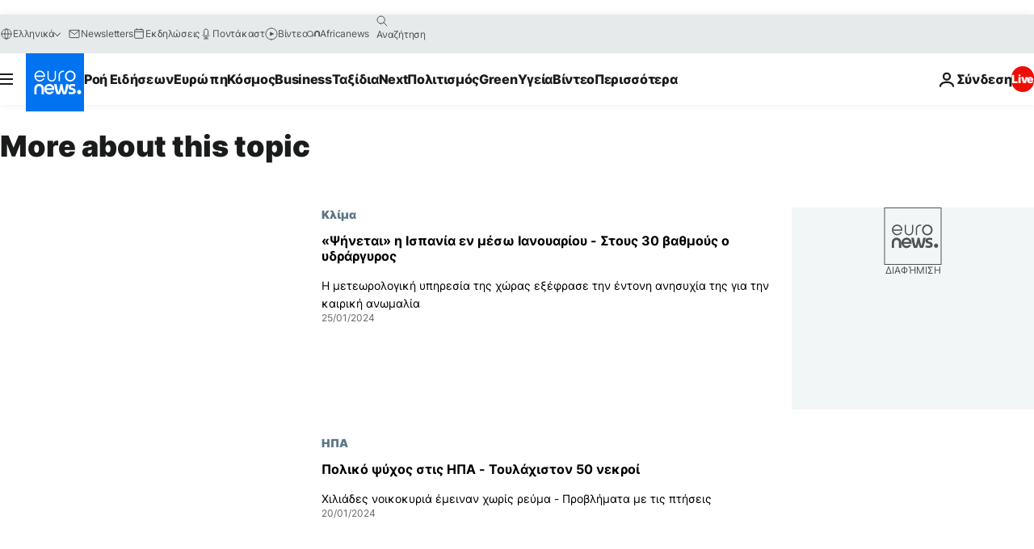

--- FILE ---
content_type: text/html; charset=UTF-8
request_url: https://gr.euronews.com/tag/climate-crisis?p=14
body_size: 40549
content:

<!DOCTYPE html>
<html lang="el">
<head>
  <meta charset="UTF-8">
            <title>Κλιματική Κρίση | Euronews</title>
<meta name="description" content="&Kappa;&lambda;&iota;&mu;&alpha;&tau;&iota;&kappa;ή &Kappa;&rho;ί&sigma;&eta; | &Epsilon;&nu;&alpha;&sigmaf; &alpha;&lambda;&phi;&alpha;&beta;&eta;&tau;&iota;&kappa;ό&sigmaf; &kappa;&alpha;&tau;ά&lambda;&omicron;&gamma;&omicron;&sigmaf; ό&lambda;&omega;&nu; &tau;&omega;&nu; &delta;&iota;&epsilon;&theta;&nu;ώ&nu;, &omicron;&iota;&kappa;&omicron;&nu;&omicron;&mu;&iota;&kappa;ώ&nu;, &pi;&omicron;&lambda;&iota;&tau;&iota;&kappa;ώ&nu;, &epsilon;&pi;&iota;&sigma;&tau;&eta;&mu;&omicron;&nu;&iota;&kappa;ώ&nu; &kappa;&alpha;&iota; lifestyle ά&rho;&theta;&rho;&omega;&nu; &pi;&omicron;&upsilon; &delta;&eta;&mu;&omicron;&sigma;&iota;&epsilon;ύ&omicron;&nu;&tau;&alpha;&iota; &alpha;&pi;ό &tau;&omicron; euronews">
<meta name="keywords" content="Κλιματική Κρίση">
<meta name="robots" content="max-snippet:-1, max-image-preview:large">
<meta name="news_keywords" content="Κλιματική Κρίση">
<link rel="canonical" href="https://gr.euronews.com/tag/climate-crisis?p=14">
<link rel="alternate" hreflang="en" href="https://www.euronews.com/tag/climate-crisis">
<link rel="alternate" hreflang="fr" href="https://fr.euronews.com/tag/crise-climatique">
<link rel="alternate" hreflang="de" href="https://de.euronews.com/tag/globale-erwarmung">
<link rel="alternate" hreflang="it" href="https://it.euronews.com/tag/crisi-climatica">
<link rel="alternate" hreflang="es" href="https://es.euronews.com/tag/crisis-climatica">
<link rel="alternate" hreflang="pt" href="https://pt.euronews.com/tag/crise-climatica">
<link rel="alternate" hreflang="ru" href="https://ru.euronews.com/tag/climate-crisis">
<link rel="alternate" hreflang="ar" href="https://arabic.euronews.com/tag/climate-crisis">
<link rel="alternate" hreflang="tr" href="https://tr.euronews.com/tag/iklim-krizi">
<link rel="alternate" hreflang="fa" href="https://parsi.euronews.com/tag/climate-crisis">
<link rel="alternate" hreflang="el" href="https://gr.euronews.com/tag/climate-crisis">
<link rel="alternate" hreflang="hu" href="https://hu.euronews.com/tag/klimavalsag">
<link rel="alternate" hreflang="x-default" href="https://www.euronews.com">
<meta property="og:locale" content="el-GR">
<meta property="og:url" content="http://gr.euronews.com/tag/climate-crisis">
<meta property="og:site_name" content="euronews">
<meta property="og:type" content="website">
<meta property="og:title" content="Κλιματική Κρίση | Euronews">
<meta property="og:description" content="&Kappa;&lambda;&iota;&mu;&alpha;&tau;&iota;&kappa;ή &Kappa;&rho;ί&sigma;&eta; | &Epsilon;&nu;&alpha;&sigmaf; &alpha;&lambda;&phi;&alpha;&beta;&eta;&tau;&iota;&kappa;ό&sigmaf; &kappa;&alpha;&tau;ά&lambda;&omicron;&gamma;&omicron;&sigmaf; ό&lambda;&omega;&nu; &tau;&omega;&nu; &delta;&iota;&epsilon;&theta;&nu;ώ&nu;, &omicron;&iota;&kappa;&omicron;&nu;&omicron;&mu;&iota;&kappa;ώ&nu;, &pi;&omicron;&lambda;&iota;&tau;&iota;&kappa;ώ&nu;, &epsilon;&pi;&iota;&sigma;&tau;&eta;&mu;&omicron;&nu;&iota;&kappa;ώ&nu; &kappa;&alpha;&iota; lifestyle ά&rho;&theta;&rho;&omega;&nu; &pi;&omicron;&upsilon; &delta;&eta;&mu;&omicron;&sigma;&iota;&epsilon;ύ&omicron;&nu;&tau;&alpha;&iota; &alpha;&pi;ό &tau;&omicron; euronews">
<meta property="og:image" content="https://static.euronews.com/website/images/euronews-og-image-1200x675.png">
<meta property="og:image:width" content="1200">
<meta property="og:image:height" content="675">
<meta property="og:image:type" content="image/png">
<meta property="og:image:alt" content="&Kappa;&lambda;&iota;&mu;&alpha;&tau;&iota;&kappa;ή &Kappa;&rho;ί&sigma;&eta; | Euronews">
<meta property="og:locale:alternate" content="en-GB">
<meta property="og:locale:alternate" content="fr-FR">
<meta property="og:locale:alternate" content="de-DE">
<meta property="og:locale:alternate" content="it-IT">
<meta property="og:locale:alternate" content="es-ES">
<meta property="og:locale:alternate" content="pt-PT">
<meta property="og:locale:alternate" content="ru-RU">
<meta property="og:locale:alternate" content="ar-AE">
<meta property="og:locale:alternate" content="tr-TR">
<meta property="og:locale:alternate" content="fa-IR">
<meta property="og:locale:alternate" content="el-GR">
<meta property="og:locale:alternate" content="hu-HU">
<meta property="og:locale:alternate:url" content="https://gr.euronews.com/tag/climate-crisis?p=14">

<meta name="twitter:site" content="@euronews">
<meta name="twitter:title" content="Κλιματική Κρίση | Euronews">
<meta name="twitter:description" content="&Kappa;&lambda;&iota;&mu;&alpha;&tau;&iota;&kappa;ή &Kappa;&rho;ί&sigma;&eta; | &Epsilon;&nu;&alpha;&sigmaf; &alpha;&lambda;&phi;&alpha;&beta;&eta;&tau;&iota;&kappa;ό&sigmaf; &kappa;&alpha;&tau;ά&lambda;&omicron;&gamma;&omicron;&sigmaf; ό&lambda;&omega;&nu; &tau;&omega;&nu; &delta;&iota;&epsilon;&theta;&nu;ώ&nu;, &omicron;&iota;&kappa;&omicron;&nu;&omicron;&mu;&iota;&kappa;ώ&nu;, &pi;&omicron;&lambda;&iota;&tau;&iota;&kappa;ώ&nu;, &epsilon;&pi;&iota;&sigma;&tau;&eta;&mu;&omicron;&nu;&iota;&kappa;ώ&nu; &kappa;&alpha;&iota; lifestyle ά&rho;&theta;&rho;&omega;&nu; &pi;&omicron;&upsilon; &delta;&eta;&mu;&omicron;&sigma;&iota;&epsilon;ύ&omicron;&nu;&tau;&alpha;&iota; &alpha;&pi;ό &tau;&omicron; euronews">
<meta name="twitter:card" content="summary_large_image">
<meta name="twitter:image" content="https://static.euronews.com/website/images/euronews-og-image-1200x675.png">
<meta name="twitter:image:alt" content="&Kappa;&lambda;&iota;&mu;&alpha;&tau;&iota;&kappa;ή &Kappa;&rho;ί&sigma;&eta; | Euronews">

<meta property="fb:pages" content="293664190752009" />
    
            <link rel="apple-touch-icon" href="/apple-touch-icon.png">
  <link rel="apple-touch-icon" href="/apple-touch-icon-precomposed.png">
  <link rel="apple-touch-icon" sizes="57x57" href="/apple-touch-icon-57x57.png">
  <link rel="apple-touch-icon" sizes="60x60" href="/apple-touch-icon-60x60.png">
  <link rel="apple-touch-icon" sizes="72x72" href="/apple-touch-icon-72x72.png">
  <link rel="apple-touch-icon" sizes="76x76" href="/apple-touch-icon-76x76.png">
  <link rel="apple-touch-icon" sizes="114x114" href="/apple-touch-icon-114x114.png">
  <link rel="apple-touch-icon" sizes="120x120" href="/apple-touch-icon-120x120.png">
  <link rel="apple-touch-icon" sizes="120x120" href="/apple-touch-icon-120x120-precomposed.png">
  <link rel="apple-touch-icon" sizes="144x144" href="/apple-touch-icon-144x144.png">
  <link rel="apple-touch-icon" sizes="152x152" href="/apple-touch-icon-152x152.png">
  <link rel="apple-touch-icon" sizes="152x152" href="/apple-touch-icon-152x152-precomposed.png">
  <link rel="apple-touch-icon" sizes="180x180" href="/apple-touch-icon-180x180.png">
  <link rel="android-icon" sizes="192x192" href="/android-icon-192x192.png">
  <link rel="icon" sizes="16x16" href="/favicon-16x16.png">
  <link rel="icon" sizes="32x32" href="/favicon-32x32.png">
  <link rel="icon" sizes="48x48" href="/favicon.ico">
  <link rel="icon" sizes="96x96" href="/favicon-96x96.png">
  <link rel="icon" sizes="160x160" href="/favicon-160x160.png">
  <link rel="icon" sizes="192x192" href="/favicon-192x192.png">

    <link rel="manifest" href="/manifest.json">
  <meta name="theme-color" content="#ffffff">

  <link rel="home" href="/" title="homepage">


          <script type="application/ld+json">{
    "@context": "https://schema.org/",
    "@type": "WebSite",
    "name": "Euronews.com",
    "url": "https://gr.euronews.com/",
    "potentialAction": {
        "@type": "SearchAction",
        "target": "https://gr.euronews.com/search?query={search_term_string}",
        "query-input": "required name=search_term_string"
    },
    "sameAs": [
        "https://www.facebook.com/gr.euronews",
        "https://twitter.com/euronewsgr",
        "https://flipboard.com/@euronews2018",
        "https://www.instagram.com/euronews_greek/",
        "https://www.linkedin.com/company/euronews"
    ]
}</script>
      
    <meta name="application-name" content="euronews.com">

            <meta name="viewport" content="width=device-width, minimum-scale=1, initial-scale=1">

  
                <meta name="dfp-data" content="{&quot;rootId&quot;:&quot;6458&quot;,&quot;adUnit&quot;:&quot;&quot;,&quot;keyValues&quot;:[],&quot;level1&quot;:&quot;euronews_new&quot;,&quot;lazyLoadingOffset&quot;:300,&quot;hasSwipe&quot;:false,&quot;disabledAdSlots&quot;:[]}">

            <meta name="adobe-analytics-data" content="{&quot;site&quot;:{&quot;platform&quot;:&quot;&quot;,&quot;language&quot;:&quot;el&quot;,&quot;primarylanguage&quot;:&quot;&quot;,&quot;secondarylanguage&quot;:&quot;&quot;,&quot;environment&quot;:&quot;prod&quot;,&quot;brand&quot;:&quot;euronews&quot;,&quot;servicetype&quot;:&quot;web&quot;,&quot;version&quot;:&quot;15.7.2&quot;},&quot;page&quot;:{&quot;pagename&quot;:&quot;euronews.multi.tags.multi.climate-crisis&quot;,&quot;pagehasad&quot;:&quot;&quot;,&quot;pagenumads&quot;:&quot;&quot;,&quot;sitesection&quot;:&quot;&quot;,&quot;sitesubsection1&quot;:&quot;&quot;,&quot;sitesubsection2&quot;:&quot;&quot;,&quot;pagetype&quot;:&quot;page&quot;,&quot;pageurl&quot;:&quot;gr.euronews.com\/tag\/climate-crisis?p=14&quot;,&quot;pagedownloadtime&quot;:&quot;&quot;,&quot;vertical&quot;:&quot;multi&quot;,&quot;theme&quot;:&quot;tags&quot;,&quot;program&quot;:&quot;multi&quot;,&quot;contenttype&quot;:&quot;txt&quot;,&quot;menustatus&quot;:&quot;&quot;,&quot;pagereload&quot;:&quot;&quot;,&quot;pagedisplaybreakpoint&quot;:&quot;&quot;,&quot;displaybreakingnewsbar&quot;:&quot;none&quot;,&quot;swipe&quot;:&quot;none&quot;,&quot;urlpath&quot;:&quot;gr.euronews.com\/tag\/climate-crisis&quot;},&quot;search&quot;:{&quot;keyword&quot;:&quot;&quot;,&quot;searchresult&quot;:&quot;&quot;},&quot;uv&quot;:{&quot;uvid&quot;:&quot;&quot;,&quot;logged&quot;:&quot;&quot;,&quot;isbot&quot;:&quot;&quot;},&quot;article&quot;:{&quot;eventid&quot;:&quot;none&quot;,&quot;storyid&quot;:&quot;none&quot;,&quot;updatedate&quot;:&quot;none&quot;,&quot;title&quot;:&quot;none&quot;,&quot;format&quot;:&quot;none&quot;,&quot;nbdayssincepublication&quot;:&quot;none&quot;,&quot;articlepromotedtobcs&quot;:&quot;&quot;,&quot;articlepromotedtohp&quot;:&quot;&quot;,&quot;technicaltags&quot;:&quot;none&quot;,&quot;contenttaxonomy&quot;:&quot;none&quot;,&quot;gallerynumber&quot;:&quot;none&quot;},&quot;login&quot;:{&quot;subscriptiontype&quot;:&quot;other&quot;,&quot;dailynl&quot;:&quot;none&quot;},&quot;video&quot;:{&quot;videoid&quot;:&quot;none&quot;,&quot;youtubevideoid&quot;:&quot;none&quot;,&quot;dailymotionvideoid&quot;:&quot;none&quot;,&quot;housenumbervidid&quot;:&quot;none&quot;,&quot;name&quot;:&quot;none&quot;,&quot;publicationdate&quot;:&quot;none&quot;,&quot;type&quot;:&quot;none&quot;,&quot;duration&quot;:&quot;none&quot;,&quot;isinplaylist&quot;:&quot;none&quot;,&quot;playlistname&quot;:&quot;none&quot;,&quot;haspreview&quot;:&quot;none&quot;,&quot;viewmode&quot;:&quot;none&quot;,&quot;playername&quot;:&quot;none&quot;,&quot;playlistnumitems&quot;:&quot;none&quot;,&quot;playlistposition&quot;:&quot;none&quot;,&quot;soundstatus&quot;:&quot;none&quot;},&quot;component&quot;:{&quot;name&quot;:&quot;&quot;,&quot;type&quot;:&quot;&quot;,&quot;action&quot;:&quot;&quot;,&quot;pagename&quot;:&quot;&quot;,&quot;actiondetail&quot;:&quot;&quot;},&quot;newsletter&quot;:{&quot;name&quot;:&quot;&quot;,&quot;location&quot;:&quot;&quot;},&quot;cm&quot;:{&quot;ssf&quot;:&quot;1&quot;},&quot;thirdPartiesDisabled&quot;:[],&quot;sendDate&quot;:null}">
  
    <meta name="app-contexts" content="[&quot;main&quot;]" >

          <link rel="preload" as="style" href="/build/e09c9fcfcc074bccb6b0-reduce-cls.css">
    <link rel="preload" as="style" href="/build/60f2680ec86092ed27b8-common.css">
    <link rel="preload" as="style" href="/build/2704ee1d94cf0ae161ea-trumps.css">
    <link rel="preload" as="style" href="/build/1e29222cf9b97f50ec61-header.css">
              <link rel="preload" as="script" href="https://securepubads.g.doubleclick.net/tag/js/gpt.js" />
      

  <link rel="preload" as="style" href="/build/e2475b434d85263363d3-blocks.css">

            <style>
    #accessibility-bar,#c-burger-button-checkbox,#c-language-switcher-list-open,.c-breaking-news,.c-language-switcher__list,.c-search-form__loader, .o-site-hr__second-level__dropdown,.o-site-hr__second-level__dropdown-mask,.o-site-hr__sidebar,.o-site-hr__sidebar-mask{display:none}
    .c-bar-now .c-tags-list,.c-bar-now__container,.c-navigation-bar,.c-navigation-bar__wrappable-list,.c-search-form.c-search-engine,.o-site-hr__first-level__container,.o-site-hr__second-level__container,.o-site-hr__second-level__links,.o-site-hr__second-level__burger-logo,.c-burger-button{display:flex}

    @supports (content-visibility: hidden) {
      .o-site-hr__second-level__dropdown,.o-site-hr__sidebar {
        display: flex;
        content-visibility: hidden;
      }
    }
  </style>

    <link rel="stylesheet" href="/build/e09c9fcfcc074bccb6b0-reduce-cls.css">
    <link rel="stylesheet" href="/build/60f2680ec86092ed27b8-common.css">
    <link rel="stylesheet" href="/build/2704ee1d94cf0ae161ea-trumps.css">
    <link rel="stylesheet" href="/build/1e29222cf9b97f50ec61-header.css">
    <link rel="stylesheet" href="/build/509b54a72fb69fe05136-didomi.css">

  
    
    <link rel="stylesheet" href="/build/e2475b434d85263363d3-blocks.css">

        <style>@font-face{font-family: "Arial size-adjust";font-style: normal;font-weight: 400;font-display: swap;src: local("Arial");size-adjust: 102.5%;}body{font-family: 'Arial size-adjust', Arial, sans-serif;}</style>

    
          <link rel="stylesheet" href="/build/0a99ec3795784c5a8509-fonts.css" media="print" onload="this.media=&#039;all&#039;">
          
          <link rel="stylesheet" href="/build/2a20294bac8bad113d71-font_greek.css" media="print" onload="this.media=&#039;all&#039;">
  
  
              <link rel="preconnect" href="https://static.euronews.com">
      <link rel="preconnect" href="https://api.privacy-center.org">
      <link rel="preconnect" href="https://sdk.privacy-center.org">
      <link rel="preconnect" href="https://www.googletagservices.com">
      <link rel="preconnect" href="https://pagead2.googlesyndication.com">
              <link rel="dns-prefetch" href="//scripts.opti-digital.com">
                  <link rel="dns-prefetch" href="https://connect.facebook.net">
                  <link rel="dns-prefetch" href="https://ping.chartbeat.net">
        <link rel="dns-prefetch" href="https://static.chartbeat.com">
        
    <script>
  window.euronewsEnvs = JSON.parse('{"PUBLIC_GIGYA_API_KEY":"4_G3z5aGNUymdcrkV9z9qOAg","PUBLIC_INSIDER_PARTNER_NAME":"euronewsfr","PUBLIC_INSIDER_PARTNER_ID":"10008155","PUBLIC_APP_ENV":"prod","PUBLIC_URLS_BASE":"euronews.com"}');
</script>


  <script> performance.mark('enw-first-script'); </script>
                <script id="euronews-initial-server-data">
                              window.getInitialServerData = () => ({"context":{"website":"euronews","pageType":"articlelisttag","servicetype":"web","features":["euronewsUUIDManager","userNavigationActivity","didomi","googleGpt","advertisingOptiDigital","wallpaper","DVTargetingSignalsManager","bombora","insider","scrollRestore","adobe"],"featureFlipping":{"fast":{"adobe":{"languages":{"en":true,"fr":true,"de":true,"it":true,"es":true,"pt":true,"tr":true,"pl":true,"ru":true,"ar":true,"fa":true,"el":true,"hu":true},"thirdpart":true,"description":"Analytics tracking"},"adobeAudienceManager":{"languages":{"en":true,"fr":true,"de":true,"it":true,"es":true,"pt":true,"tr":true,"pl":true,"ru":true,"ar":true,"fa":true,"el":true,"hu":true},"thirdpart":true,"description":"_"},"adsAutorefresh":{"languages":{"en":false,"ar":false,"de":false,"el":false,"es":false,"fa":false,"fr":false,"hu":false,"it":false,"pt":false,"ru":false,"tr":false,"pl":false},"thirdpart":false,"description":"Permet un autorefresh auto des pubs toutes les X secondes"},"adsLazyloading":{"languages":{"en":true,"fr":true,"de":true,"it":true,"es":true,"pt":true,"tr":true,"pl":true,"ru":true,"ar":true,"fa":true,"el":true,"hu":true},"thirdpart":false,"description":"Permet d\u2019afficher les pubs au fur \u00e0 mesure du scroll d\u2019un utilisateur sur nos pages, ce qui permet d\u2019acc\u00e9l\u00e9rer le chargement du haut de page"},"advertising":{"languages":{"en":false,"fr":false,"de":false,"it":false,"es":false,"pt":false,"tr":false,"pl":false,"ru":false,"ar":false,"fa":false,"el":false,"hu":false},"thirdpart":false,"description":"to enable new advertising core (while double run, we use old advertising when this key is off)"},"advertisingOptiDigital":{"languages":{"en":true,"fr":true,"de":true,"it":true,"es":true,"pt":true,"tr":true,"pl":true,"ru":true,"ar":true,"fa":true,"el":true,"hu":true},"thirdpart":true,"description":"New Advertising management with OptiDigital"},"advertisingSingleRequestMode":{"languages":{"en":false,"ar":false,"de":false,"el":false,"es":false,"fa":false,"fr":false,"hu":false,"it":false,"pt":false,"ru":false,"tr":false,"pl":false},"thirdpart":false,"description":"WARNING: WHEN TURNED ON IT MAKES AD REQUEST COUNT EXPLODE AND LEADS TO TERRIBLE IMPRESSION\/REQUEST RATIO\nenable singleRequest mode for new advertising implementation (will do multirequest if disabled)"},"analytics":{"languages":{"en":true,"fr":true,"de":true,"it":true,"es":true,"pt":true,"tr":true,"pl":true,"ru":true,"ar":true,"fa":true,"el":true,"hu":true},"thirdpart":false,"description":"_"},"autorefresh":{"languages":{"en":true,"fr":true,"de":true,"it":true,"es":true,"pt":true,"tr":true,"pl":true,"ru":true,"ar":true,"fa":true,"el":true,"hu":true},"thirdpart":false,"description":"_"},"bcovery":{"languages":{"en":false,"ar":false,"de":false,"el":false,"es":false,"fa":false,"fr":false,"hu":false,"it":false,"pt":false,"ru":false,"tr":false,"pl":false},"thirdpart":true,"description":"_"},"bombora":{"languages":{"en":true,"fr":true,"de":true,"it":true,"es":true,"pt":true,"tr":true,"pl":true,"ru":true,"ar":true,"fa":false,"el":true,"hu":true},"thirdpart":true,"description":"_"},"bomboraStandardTag":{"languages":{"en":true,"fr":true,"de":true,"it":true,"es":true,"pt":true,"tr":true,"pl":true,"ru":true,"ar":true,"fa":false,"el":true,"hu":true},"thirdpart":true,"description":"_"},"breakingNewsBanner":{"languages":{"en":true,"fr":true,"de":true,"it":true,"es":true,"pt":true,"tr":true,"pl":true,"ru":true,"ar":true,"fa":true,"el":true,"hu":true},"thirdpart":false,"description":"_"},"caption":{"languages":{"en":true,"fr":true,"de":true,"it":true,"es":true,"pt":true,"tr":true,"pl":true,"ru":true,"ar":true,"fa":true,"el":true,"hu":true},"thirdpart":false,"description":"_"},"chartbeat":{"languages":{"en":true,"fr":true,"de":true,"it":true,"es":true,"pt":true,"tr":true,"pl":true,"ru":true,"ar":true,"fa":true,"el":true,"hu":true},"thirdpart":true,"description":"chartbeat.js is the Javascript code for the standard web tracking"},"chartbeat_mab":{"languages":{"en":true,"fr":true,"de":true,"it":true,"es":true,"pt":true,"tr":true,"pl":true,"ru":true,"ar":true,"fa":true,"el":true,"hu":true},"thirdpart":true,"description":"chartbeat_mab.js is the library for Chartbeat's headline testing functionality"},"connatix":{"languages":{"en":true,"fr":true,"de":true,"it":true,"es":true,"pt":true,"tr":true,"pl":true,"ru":true,"ar":true,"fa":true,"el":true,"hu":true},"thirdpart":true,"description":"_"},"connatixSticky":{"languages":{"en":false,"fr":false,"de":false,"it":false,"es":false,"pt":false,"tr":false,"pl":false,"ru":false,"ar":false,"fa":false,"el":false,"hu":false},"thirdpart":false,"description":"_"},"consentTemplates":{"languages":{"en":false,"fr":false,"de":false,"it":false,"es":false,"pt":false,"tr":false,"pl":false,"ru":false,"ar":false,"fa":false,"el":false,"hu":false},"thirdpart":false,"description":"consent notices (Didomi, ...)"},"dailymotion":{"languages":{"en":true,"fr":true,"de":true,"it":true,"es":true,"pt":true,"tr":true,"pl":true,"ru":false,"ar":true,"fa":false,"el":true,"hu":true},"thirdpart":false,"description":"_"},"datalayerManager":{"languages":{"en":false,"ar":false,"de":false,"el":false,"es":false,"fa":false,"fr":false,"hu":false,"it":false,"pt":false,"ru":false,"tr":false,"pl":false},"thirdpart":false,"description":"_"},"didomi":{"languages":{"en":true,"fr":true,"de":true,"it":true,"es":true,"pt":true,"tr":true,"pl":true,"ru":true,"ar":true,"fa":true,"el":true,"hu":true},"thirdpart":true,"description":null},"doubleVerify":{"languages":{"en":true,"fr":true,"de":true,"it":true,"es":true,"pt":true,"tr":true,"pl":true,"ru":true,"ar":true,"fa":true,"el":true,"hu":true},"thirdpart":true,"description":"_"},"durationMedia":{"languages":{"en":true,"fr":true,"de":true,"it":true,"es":true,"pt":true,"tr":true,"pl":true,"ru":true,"ar":true,"fa":true,"el":true,"hu":true},"thirdpart":true,"description":"_"},"DVTargetingSignalsManager":{"languages":{"en":true,"fr":true,"de":true,"it":true,"es":true,"pt":true,"tr":true,"pl":true,"ru":true,"ar":true,"fa":true,"el":true,"hu":true},"thirdpart":false,"description":"This feature aims to manage DV Targeting Signals.\r\nFor example: retrieving Targeting Signals, updating the advertising Datalayer, and storing DV Contextual Signals to the database."},"euronewsUUIDManager":{"languages":{"en":true,"fr":true,"de":true,"it":true,"es":true,"pt":true,"tr":true,"pl":true,"ru":true,"ar":true,"fa":true,"el":true,"hu":true},"thirdpart":false,"description":"This feature ensures each client has a persistent UUID by retrieving it from IndexedDB or cookies, or generating and storing one if it doesn\u2019t exist. The UUID is used by other features and services for consistent client identification."},"facebook":{"languages":{"en":true,"fr":true,"de":true,"it":true,"es":true,"pt":true,"tr":true,"pl":true,"ru":true,"ar":true,"fa":true,"el":true,"hu":true},"thirdpart":true,"description":null},"football":{"languages":{"en":true,"fr":true,"de":true,"it":true,"es":true,"pt":true,"tr":true,"pl":false,"ru":true,"ar":true,"fa":true,"el":true,"hu":true},"thirdpart":false,"description":"This FF is made to manage FootballLeagueDataHandler service"},"footballLeagueResults":{"languages":{"en":true,"ar":true,"de":true,"el":true,"es":true,"fa":true,"fr":true,"hu":true,"it":true,"pt":true,"ru":true,"tr":true,"pl":false},"thirdpart":false,"description":"This is for the service that manage the display\/management of the widget of football league results that we can find on the home page and other footblall pages"},"gallery":{"languages":{"en":true,"fr":true,"de":true,"it":true,"es":true,"pt":true,"tr":true,"pl":true,"ru":true,"ar":true,"fa":true,"el":true,"hu":true},"thirdpart":false,"description":"Widget Gallery"},"geoBlocking":{"languages":{"en":true,"ar":true,"de":true,"el":true,"es":true,"fa":true,"fr":true,"hu":true,"it":true,"pt":true,"ru":true,"tr":true,"pl":true},"thirdpart":false,"description":"_"},"geoedge":{"languages":{"en":true,"fr":true,"de":true,"it":true,"es":true,"pt":true,"tr":true,"pl":true,"ru":true,"ar":true,"fa":true,"el":true,"hu":true},"thirdpart":true,"description":"_"},"gigya":{"languages":{"en":true,"fr":true,"de":true,"it":true,"es":true,"pt":true,"tr":true,"pl":true,"ru":true,"ar":true,"fa":true,"el":true,"hu":true},"thirdpart":false,"description":"Login Euronews via SAP\/GIGYA"},"global_footer":{"languages":{"en":true,"fr":true,"de":true,"it":true,"es":true,"pt":true,"tr":true,"pl":true,"ru":true,"ar":true,"fa":true,"el":true,"hu":true},"thirdpart":true,"description":null},"googleGpt":{"languages":{"en":true,"fr":true,"de":true,"it":true,"es":true,"pt":true,"tr":true,"pl":true,"ru":true,"ar":true,"fa":true,"el":true,"hu":true},"thirdpart":true,"description":"GPT is mandatory for all the advertisement stack"},"google_analytics":{"languages":{"en":false,"ar":false,"de":false,"el":false,"es":false,"fa":false,"fr":false,"hu":false,"it":false,"pt":false,"ru":false,"tr":false,"pl":false},"thirdpart":true,"description":"_"},"google_gtm":{"languages":{"en":true,"fr":true,"de":true,"it":true,"es":true,"pt":true,"tr":true,"pl":true,"ru":true,"ar":true,"fa":true,"el":true,"hu":true},"thirdpart":true,"description":null},"grafanaFaro":{"languages":{"en":false,"fr":false,"de":false,"it":false,"es":false,"pt":false,"tr":false,"pl":false,"ru":false,"ar":false,"fa":false,"el":false,"hu":false},"thirdpart":false,"description":"_"},"gtag":{"languages":{"en":true,"fr":true,"de":true,"it":true,"es":true,"pt":true,"tr":true,"pl":true,"ru":true,"ar":true,"fa":true,"el":true,"hu":true},"thirdpart":true,"description":"_"},"header_redesign":{"languages":{"en":true,"fr":true,"de":true,"it":true,"es":true,"pt":true,"tr":true,"pl":true,"ru":true,"ar":true,"fa":true,"el":true,"hu":true},"thirdpart":false,"description":"FF qui active l'affichage du Header Redesign"},"home_new_design":{"languages":{"en":false,"fr":false,"de":false,"it":false,"es":false,"pt":false,"tr":false,"pl":false,"ru":false,"ar":false,"fa":false,"el":false,"hu":false},"thirdpart":false,"description":"Home New Design 2025"},"https":{"languages":{"en":true,"fr":true,"de":true,"it":true,"es":true,"pt":true,"tr":true,"pl":true,"ru":true,"ar":true,"fa":true,"el":true,"hu":true},"thirdpart":false,"description":null},"iaDisclaimerReporting":{"languages":{"en":true,"fr":true,"de":true,"it":true,"es":true,"pt":true,"tr":true,"pl":true,"ru":true,"ar":true,"fa":true,"el":true,"hu":true},"thirdpart":false,"description":"Display the IA Disclaimer"},"insider":{"languages":{"en":true,"fr":true,"de":true,"it":true,"es":true,"pt":true,"tr":true,"pl":true,"ru":true,"ar":true,"fa":true,"el":true,"hu":true},"thirdpart":true,"description":"_"},"jobbio":{"languages":{"en":false,"fr":false,"de":false,"it":false,"es":false,"pt":false,"tr":false,"pl":false,"ru":false,"ar":false,"fa":false,"el":false,"hu":false},"thirdpart":true,"description":"_"},"justIn":{"languages":{"en":true,"fr":true,"de":true,"it":true,"es":true,"pt":true,"tr":true,"pl":true,"ru":true,"ar":true,"fa":true,"el":true,"hu":true},"thirdpart":false,"description":"_"},"justInTimeline":{"languages":{"en":true,"fr":true,"de":true,"it":true,"es":true,"pt":true,"tr":true,"pl":true,"ru":true,"ar":true,"fa":true,"el":true,"hu":true},"thirdpart":false,"description":"Justin template new design 2025"},"lazyblock":{"languages":{"en":false,"ar":false,"de":false,"el":false,"es":false,"fa":false,"fr":false,"hu":true,"it":false,"pt":false,"ru":false,"tr":true,"pl":false},"thirdpart":false},"lazyload":{"languages":{"en":true,"fr":true,"de":true,"it":true,"es":true,"pt":true,"tr":true,"pl":true,"ru":true,"ar":true,"fa":true,"el":true,"hu":true},"thirdpart":false,"description":"_"},"leaderboardUnderHeader":{"languages":{"en":true,"ar":true,"de":false,"el":false,"es":false,"fa":true,"fr":false,"hu":false,"it":false,"pt":false,"ru":false,"tr":false,"pl":false},"thirdpart":false,"description":"main leaderboard under header instead of above on article page"},"linkObfuscator":{"languages":{"en":true,"fr":true,"de":true,"it":true,"es":true,"pt":true,"tr":true,"pl":true,"ru":true,"ar":true,"fa":true,"el":true,"hu":true},"thirdpart":false,"description":"This feature aims to obfuscate all links for which the obfuscation is implemented in the Twig template."},"liveramp":{"languages":{"en":true,"fr":true,"de":true,"it":true,"es":true,"pt":true,"tr":true,"pl":true,"ru":true,"ar":true,"fa":true,"el":true,"hu":true},"thirdpart":true,"description":"https:\/\/liveramp.com\/"},"login":{"languages":{"en":true,"fr":true,"de":true,"it":true,"es":true,"pt":true,"tr":true,"pl":true,"ru":true,"ar":true,"fa":true,"el":true,"hu":true},"thirdpart":false,"description":"Allow login for Gigya"},"loginWall":{"languages":{"en":false,"fr":true,"de":false,"it":false,"es":true,"pt":false,"tr":false,"pl":false,"ru":false,"ar":false,"fa":false,"el":false,"hu":false},"thirdpart":false,"description":"_"},"longerCacheStrategy":{"languages":{"en":true,"fr":true,"de":true,"it":true,"es":true,"pt":true,"tr":true,"pl":true,"ru":true,"ar":true,"fa":true,"el":true,"hu":true},"thirdpart":false,"description":"Enable longer cache on various pages (see EW-5784)"},"nativo":{"languages":{"en":true,"fr":true,"de":true,"it":true,"es":true,"pt":true,"tr":true,"pl":true,"ru":true,"ar":true,"fa":true,"el":true,"hu":true},"thirdpart":false,"description":"_"},"new_liveblogging":{"languages":{"en":true,"fr":true,"de":true,"it":true,"es":true,"pt":true,"tr":true,"pl":true,"ru":true,"ar":true,"fa":true,"el":true,"hu":true},"thirdpart":false,"description":"Activate new Arena liveblogging feature (with TypeScript service)"},"nonli":{"languages":{"en":true,"fr":true,"de":true,"it":true,"es":true,"pt":true,"tr":true,"pl":true,"ru":true,"ar":true,"fa":true,"el":true,"hu":true},"thirdpart":true,"description":"This TP replace echobox to publish automatically our articles on social networks"},"outbrain":{"languages":{"en":true,"fr":true,"de":true,"it":true,"es":true,"pt":true,"tr":true,"pl":true,"ru":true,"ar":true,"fa":true,"el":true,"hu":true},"thirdpart":true,"description":"_"},"outbrain_lazyloading":{"languages":{"en":true,"fr":true,"de":true,"it":true,"es":true,"pt":true,"tr":true,"pl":true,"ru":true,"ar":true,"fa":true,"el":true,"hu":true},"thirdpart":true,"description":"_"},"ownpage":{"languages":{"en":true,"ar":true,"de":true,"el":true,"es":true,"fa":true,"fr":true,"hu":true,"it":true,"pt":true,"ru":true,"tr":true,"pl":false},"thirdpart":true,"description":"newsletter"},"pfp-ima":{"languages":{"en":false,"ar":false,"de":false,"el":false,"es":false,"fa":false,"fr":false,"hu":false,"it":false,"pt":false,"ru":false,"tr":false,"pl":false},"thirdpart":false,"description":"_"},"pfpLive":{"languages":{"en":true,"fr":true,"de":true,"it":true,"es":true,"pt":true,"tr":true,"pl":true,"ru":true,"ar":true,"fa":false,"el":true,"hu":true},"thirdpart":false,"description":"_"},"pfpVOD":{"languages":{"en":true,"fr":true,"de":true,"it":true,"es":true,"pt":true,"tr":true,"pl":true,"ru":false,"ar":true,"fa":false,"el":true,"hu":true},"thirdpart":false,"description":"_"},"player_lazyload_click":{"languages":{"en":true,"fr":true,"de":true,"it":true,"es":true,"pt":true,"tr":true,"pl":true,"ru":true,"ar":true,"fa":true,"el":true,"hu":true},"thirdpart":false,"description":null},"scribblelive":{"languages":{"en":true,"ar":true,"de":true,"el":true,"es":true,"fa":true,"fr":true,"hu":true,"it":true,"pt":true,"ru":true,"tr":true,"pl":false},"thirdpart":true},"scrollRestore":{"languages":{"en":true,"fr":true,"de":true,"it":true,"es":true,"pt":true,"tr":true,"pl":true,"ru":true,"ar":true,"fa":true,"el":true,"hu":true},"thirdpart":false,"description":"This feature sets the browser's scrollRestoration property to 'manual', ensuring the scroll position resets to the top of the page upon refresh"},"search":{"languages":{"en":true,"fr":true,"de":true,"it":true,"es":true,"pt":true,"tr":true,"pl":true,"ru":true,"ar":true,"fa":true,"el":true,"hu":true},"thirdpart":false,"description":"_"},"sentry":{"languages":{"en":true,"fr":true,"de":true,"it":true,"es":true,"pt":true,"tr":true,"pl":true,"ru":true,"ar":true,"fa":true,"el":true,"hu":true},"thirdpart":true,"description":"APM - Technical TP"},"socialManager":{"languages":{"en":true,"fr":true,"de":true,"it":true,"es":true,"pt":true,"tr":true,"pl":true,"ru":true,"ar":true,"fa":true,"el":true,"hu":true},"thirdpart":false,"description":"Social manager TS service for social network popup management"},"StickyFloor":{"languages":{"en":true,"fr":true,"de":true,"it":true,"es":true,"pt":true,"tr":true,"pl":true,"ru":true,"ar":true,"fa":true,"el":true,"hu":true},"thirdpart":false,"description":null},"streamAMP":{"languages":{"en":false,"ar":false,"de":false,"el":false,"es":false,"fa":false,"fr":false,"hu":false,"it":false,"pt":false,"ru":false,"tr":false,"pl":false},"thirdpart":true},"style_css_site_header":{"languages":{"en":false,"ar":false,"de":false,"el":false,"es":false,"fa":false,"fr":false,"hu":false,"it":false,"pt":false,"ru":false,"tr":false,"pl":false},"thirdpart":false,"description":"Ex\u00e9cuter le CSS du Site Header dans directement dans <style> dans <head>, et en premier, ind\u00e9pendamment des autres fichiers CSS."},"survey_popup":{"languages":{"en":false,"fr":false,"de":false,"it":false,"es":false,"pt":false,"tr":false,"pl":false,"ru":false,"ar":false,"fa":false,"el":false,"hu":false},"thirdpart":false,"description":null},"swiper":{"languages":{"en":true,"fr":true,"de":true,"it":true,"es":true,"pt":true,"tr":true,"pl":true,"ru":true,"ar":true,"fa":true,"el":true,"hu":true},"thirdpart":false,"description":"_"},"swipe_article":{"languages":{"en":true,"fr":true,"de":true,"it":true,"es":true,"pt":true,"tr":true,"pl":true,"ru":true,"ar":true,"fa":true,"el":true,"hu":true},"thirdpart":false,"description":"_"},"teads":{"languages":{"en":true,"fr":true,"de":true,"it":true,"es":true,"pt":true,"tr":true,"pl":true,"ru":true,"ar":true,"fa":true,"el":true,"hu":true},"thirdpart":true,"description":"Renomm\u00e9e depuis \"teadsCookielessTag\" pour le nouveau script advertising."},"teadsCookielessTag":{"languages":{"en":true,"fr":true,"de":true,"it":true,"es":true,"pt":true,"tr":true,"pl":true,"ru":true,"ar":true,"fa":true,"el":true,"hu":true},"thirdpart":true,"description":"Ancienne cl\u00e9, utilis\u00e9e avec l'ancien script advertising, remplac\u00e9e par \"teads\"."},"telemetry-php":{"languages":{"en":false,"fr":false,"de":false,"it":false,"es":false,"pt":false,"tr":false,"pl":false,"ru":false,"ar":false,"fa":false,"el":false,"hu":false},"thirdpart":false,"description":"D\u00e9sactive l'Open Telemetry -> Grafana\r\nSur le site cot\u00e9 FRONT\/PHP"},"telemetry-ts":{"languages":{"en":false,"fr":false,"de":false,"it":false,"es":false,"pt":false,"tr":false,"pl":false,"ru":false,"ar":false,"fa":false,"el":false,"hu":false},"thirdpart":false,"description":"Grafana openTelemetry for Front TS"},"textToSpeech":{"languages":{"en":true,"fr":true,"de":true,"it":true,"es":true,"pt":true,"tr":true,"pl":true,"ru":true,"ar":true,"fa":true,"el":true,"hu":true},"thirdpart":true,"description":"Solution de synthese vocale convertissant le texte en audio."},"tmpTestNewImageServer":{"languages":{"en":true,"fr":true,"de":true,"it":true,"es":true,"pt":true,"tr":true,"pl":true,"ru":true,"ar":true,"fa":true,"el":true,"hu":true},"thirdpart":false,"description":"this must be temporary! rewrite static.euronews.com article image to images.euronews.com"},"twitter":{"languages":{"en":true,"fr":true,"de":true,"it":true,"es":true,"pt":true,"tr":true,"pl":true,"ru":true,"ar":true,"fa":true,"el":true,"hu":true},"thirdpart":true,"description":"_"},"userNavigationActivity":{"languages":{"en":true,"fr":true,"de":true,"it":true,"es":true,"pt":true,"tr":true,"pl":true,"ru":true,"ar":true,"fa":true,"el":true,"hu":true},"thirdpart":false,"description":"Service that stores user last visited page and last language"},"video":{"languages":{"en":true,"fr":true,"de":true,"it":true,"es":true,"pt":true,"tr":true,"pl":true,"ru":true,"ar":true,"fa":true,"el":true,"hu":true},"thirdpart":false,"description":"Video Player for article pages"},"vuukle":{"languages":{"en":true,"fr":true,"de":true,"it":true,"es":true,"pt":true,"tr":true,"pl":false,"ru":true,"ar":true,"fa":true,"el":true,"hu":true},"thirdpart":true,"description":"_"},"wallpaper":{"languages":{"en":true,"fr":true,"de":true,"it":true,"es":true,"pt":true,"tr":true,"pl":true,"ru":true,"ar":true,"fa":true,"el":true,"hu":true},"thirdpart":false,"description":"_"},"weatherCarousel":{"languages":{"en":true,"fr":true,"de":true,"it":true,"es":true,"pt":true,"tr":true,"pl":true,"ru":true,"ar":true,"fa":true,"el":true,"hu":true},"thirdpart":false,"description":"Service for the carousel on the weather town page"},"weatherSearch":{"languages":{"en":true,"fr":true,"de":true,"it":true,"es":true,"pt":true,"tr":true,"pl":true,"ru":true,"ar":true,"fa":true,"el":true,"hu":true},"thirdpart":false,"description":"_"},"widgets":{"languages":{"en":true,"fr":true,"de":true,"it":true,"es":true,"pt":true,"tr":true,"pl":true,"ru":true,"ar":true,"fa":true,"el":true,"hu":true},"thirdpart":false,"description":"This is for Typescript widget service"},"yieldbird":{"languages":{"en":true,"fr":true,"de":true,"it":true,"es":true,"pt":true,"tr":true,"pl":true,"ru":true,"ar":true,"fa":true,"el":true,"hu":true},"thirdpart":true,"description":"_"},"automatad":{"languages":{"en":true,"ar":true,"de":true,"el":true,"es":true,"fa":true,"fr":true,"hu":true,"it":true,"pt":true,"ru":true,"tr":true,"pl":true},"thirdpart":true,"description":"_"},"DurationMedia":{"languages":{"en":true,"fr":true,"de":true,"it":true,"es":true,"pt":true,"tr":true,"pl":true,"ru":true,"ar":true,"fa":true,"el":true,"hu":true},"thirdpart":true,"description":"_"},"linkedinNext":{"languages":{"en":true,"ar":false,"de":false,"el":false,"es":false,"fa":false,"fr":false,"hu":false,"it":false,"pt":false,"ru":false,"tr":false,"pl":false},"thirdpart":true},"mailmunch":{"languages":{"en":true,"ar":true,"de":true,"el":true,"es":true,"fa":true,"fr":true,"hu":true,"it":true,"pt":true,"ru":true,"tr":true,"pl":false},"thirdpart":true},"popup_message_all_website":{"languages":{"en":false,"ar":false,"de":false,"el":false,"es":false,"fa":false,"fr":false,"hu":false,"it":false,"pt":false,"ru":false,"tr":false,"pl":false},"thirdpart":false},"popup_message_live":{"languages":{"en":false,"ar":false,"de":false,"el":false,"es":false,"fa":false,"fr":false,"hu":false,"it":false,"pt":false,"ru":false,"tr":false,"pl":false},"thirdpart":false},"video_autoplay":{"languages":{"en":true,"fr":true,"de":true,"it":true,"es":true,"pt":true,"tr":true,"pl":true,"ru":true,"ar":true,"fa":true,"el":true,"hu":true},"thirdpart":false,"description":null}},"slow":{"adobe":{"languages":{"en":true,"fr":true,"de":true,"it":true,"es":true,"pt":true,"tr":true,"pl":true,"ru":true,"ar":true,"fa":true,"el":true,"hu":true},"thirdpart":true,"description":"Analytics tracking"},"adobeAudienceManager":{"languages":{"en":true,"fr":true,"de":true,"it":true,"es":true,"pt":true,"tr":true,"pl":true,"ru":true,"ar":true,"fa":true,"el":true,"hu":true},"thirdpart":true,"description":"_"},"adsAutorefresh":{"languages":{"en":false,"ar":false,"de":false,"el":false,"es":false,"fa":false,"fr":false,"hu":false,"it":false,"pt":false,"ru":false,"tr":false,"pl":false},"thirdpart":false,"description":"Permet un autorefresh auto des pubs toutes les X secondes"},"adsLazyloading":{"languages":{"en":true,"fr":true,"de":true,"it":true,"es":true,"pt":true,"tr":true,"pl":true,"ru":true,"ar":true,"fa":true,"el":true,"hu":true},"thirdpart":false,"description":"Permet d\u2019afficher les pubs au fur \u00e0 mesure du scroll d\u2019un utilisateur sur nos pages, ce qui permet d\u2019acc\u00e9l\u00e9rer le chargement du haut de page"},"advertising":{"languages":{"en":false,"fr":false,"de":false,"it":false,"es":false,"pt":false,"tr":false,"pl":false,"ru":false,"ar":false,"fa":false,"el":false,"hu":false},"thirdpart":false,"description":"to enable new advertising core (while double run, we use old advertising when this key is off)"},"advertisingOptiDigital":{"languages":{"en":true,"fr":true,"de":true,"it":true,"es":true,"pt":true,"tr":true,"pl":true,"ru":true,"ar":true,"fa":true,"el":true,"hu":true},"thirdpart":true,"description":"New Advertising management with OptiDigital"},"advertisingSingleRequestMode":{"languages":{"en":false,"ar":false,"de":false,"el":false,"es":false,"fa":false,"fr":false,"hu":false,"it":false,"pt":false,"ru":false,"tr":false,"pl":false},"thirdpart":false,"description":"WARNING: WHEN TURNED ON IT MAKES AD REQUEST COUNT EXPLODE AND LEADS TO TERRIBLE IMPRESSION\/REQUEST RATIO\nenable singleRequest mode for new advertising implementation (will do multirequest if disabled)"},"analytics":{"languages":{"en":true,"fr":true,"de":true,"it":true,"es":true,"pt":true,"tr":true,"pl":true,"ru":true,"ar":true,"fa":true,"el":true,"hu":true},"thirdpart":false,"description":"_"},"autorefresh":{"languages":{"en":true,"fr":true,"de":true,"it":true,"es":true,"pt":true,"tr":true,"pl":true,"ru":true,"ar":true,"fa":true,"el":true,"hu":true},"thirdpart":false,"description":"_"},"bcovery":{"languages":{"en":false,"ar":false,"de":false,"el":false,"es":false,"fa":false,"fr":false,"hu":false,"it":false,"pt":false,"ru":false,"tr":false,"pl":false},"thirdpart":true,"description":"_"},"bombora":{"languages":{"en":true,"fr":true,"de":true,"it":true,"es":true,"pt":true,"tr":true,"pl":true,"ru":true,"ar":true,"fa":false,"el":true,"hu":true},"thirdpart":true,"description":"_"},"bomboraStandardTag":{"languages":{"en":true,"fr":true,"de":true,"it":true,"es":true,"pt":true,"tr":true,"pl":true,"ru":true,"ar":true,"fa":false,"el":true,"hu":true},"thirdpart":true,"description":"_"},"breakingNewsBanner":{"languages":{"en":true,"fr":true,"de":true,"it":true,"es":true,"pt":true,"tr":true,"pl":true,"ru":true,"ar":true,"fa":true,"el":true,"hu":true},"thirdpart":false,"description":"_"},"caption":{"languages":{"en":true,"fr":true,"de":true,"it":true,"es":true,"pt":true,"tr":true,"pl":true,"ru":true,"ar":true,"fa":true,"el":true,"hu":true},"thirdpart":false,"description":"_"},"chartbeat":{"languages":{"en":true,"fr":true,"de":true,"it":true,"es":true,"pt":true,"tr":true,"pl":true,"ru":true,"ar":true,"fa":true,"el":true,"hu":true},"thirdpart":true,"description":"chartbeat.js is the Javascript code for the standard web tracking"},"chartbeat_mab":{"languages":{"en":true,"fr":true,"de":true,"it":true,"es":true,"pt":true,"tr":true,"pl":true,"ru":true,"ar":true,"fa":true,"el":true,"hu":true},"thirdpart":true,"description":"chartbeat_mab.js is the library for Chartbeat's headline testing functionality"},"connatix":{"languages":{"en":true,"fr":true,"de":true,"it":true,"es":true,"pt":true,"tr":true,"pl":true,"ru":true,"ar":true,"fa":true,"el":true,"hu":true},"thirdpart":true,"description":"_"},"connatixSticky":{"languages":{"en":false,"fr":false,"de":false,"it":false,"es":false,"pt":false,"tr":false,"pl":false,"ru":false,"ar":false,"fa":false,"el":false,"hu":false},"thirdpart":false,"description":"_"},"consentTemplates":{"languages":{"en":false,"fr":false,"de":false,"it":false,"es":false,"pt":false,"tr":false,"pl":false,"ru":false,"ar":false,"fa":false,"el":false,"hu":false},"thirdpart":false,"description":"consent notices (Didomi, ...)"},"dailymotion":{"languages":{"en":true,"fr":true,"de":true,"it":true,"es":true,"pt":true,"tr":true,"pl":true,"ru":false,"ar":true,"fa":false,"el":true,"hu":true},"thirdpart":false,"description":"_"},"datalayerManager":{"languages":{"en":false,"ar":false,"de":false,"el":false,"es":false,"fa":false,"fr":false,"hu":false,"it":false,"pt":false,"ru":false,"tr":false,"pl":false},"thirdpart":false,"description":"_"},"didomi":{"languages":{"en":true,"fr":true,"de":true,"it":true,"es":true,"pt":true,"tr":true,"pl":true,"ru":true,"ar":true,"fa":true,"el":true,"hu":true},"thirdpart":true,"description":null},"doubleVerify":{"languages":{"en":true,"fr":true,"de":true,"it":true,"es":true,"pt":true,"tr":true,"pl":true,"ru":true,"ar":true,"fa":true,"el":true,"hu":true},"thirdpart":true,"description":"_"},"durationMedia":{"languages":{"en":true,"fr":true,"de":true,"it":true,"es":true,"pt":true,"tr":true,"pl":true,"ru":true,"ar":true,"fa":true,"el":true,"hu":true},"thirdpart":true,"description":"_"},"DVTargetingSignalsManager":{"languages":{"en":true,"fr":true,"de":true,"it":true,"es":true,"pt":true,"tr":true,"pl":true,"ru":true,"ar":true,"fa":true,"el":true,"hu":true},"thirdpart":false,"description":"This feature aims to manage DV Targeting Signals.\r\nFor example: retrieving Targeting Signals, updating the advertising Datalayer, and storing DV Contextual Signals to the database."},"euronewsUUIDManager":{"languages":{"en":true,"fr":true,"de":true,"it":true,"es":true,"pt":true,"tr":true,"pl":true,"ru":true,"ar":true,"fa":true,"el":true,"hu":true},"thirdpart":false,"description":"This feature ensures each client has a persistent UUID by retrieving it from IndexedDB or cookies, or generating and storing one if it doesn\u2019t exist. The UUID is used by other features and services for consistent client identification."},"facebook":{"languages":{"en":true,"fr":true,"de":true,"it":true,"es":true,"pt":true,"tr":true,"pl":true,"ru":true,"ar":true,"fa":true,"el":true,"hu":true},"thirdpart":true,"description":null},"football":{"languages":{"en":true,"fr":true,"de":true,"it":true,"es":true,"pt":true,"tr":true,"pl":false,"ru":true,"ar":true,"fa":true,"el":true,"hu":true},"thirdpart":false,"description":"This FF is made to manage FootballLeagueDataHandler service"},"footballLeagueResults":{"languages":{"en":true,"ar":true,"de":true,"el":true,"es":true,"fa":true,"fr":true,"hu":true,"it":true,"pt":true,"ru":true,"tr":true,"pl":false},"thirdpart":false,"description":"This is for the service that manage the display\/management of the widget of football league results that we can find on the home page and other footblall pages"},"gallery":{"languages":{"en":true,"fr":true,"de":true,"it":true,"es":true,"pt":true,"tr":true,"pl":true,"ru":true,"ar":true,"fa":true,"el":true,"hu":true},"thirdpart":false,"description":"Widget Gallery"},"geoBlocking":{"languages":{"en":true,"ar":true,"de":true,"el":true,"es":true,"fa":true,"fr":true,"hu":true,"it":true,"pt":true,"ru":true,"tr":true,"pl":true},"thirdpart":false,"description":"_"},"geoedge":{"languages":{"en":true,"fr":true,"de":true,"it":true,"es":true,"pt":true,"tr":true,"pl":true,"ru":true,"ar":true,"fa":true,"el":true,"hu":true},"thirdpart":true,"description":"_"},"gigya":{"languages":{"en":true,"fr":true,"de":true,"it":true,"es":true,"pt":true,"tr":true,"pl":true,"ru":true,"ar":true,"fa":true,"el":true,"hu":true},"thirdpart":false,"description":"Login Euronews via SAP\/GIGYA"},"global_footer":{"languages":{"en":true,"fr":true,"de":true,"it":true,"es":true,"pt":true,"tr":true,"pl":true,"ru":true,"ar":true,"fa":true,"el":true,"hu":true},"thirdpart":true,"description":null},"googleGpt":{"languages":{"en":true,"fr":true,"de":true,"it":true,"es":true,"pt":true,"tr":true,"pl":true,"ru":true,"ar":true,"fa":true,"el":true,"hu":true},"thirdpart":true,"description":"GPT is mandatory for all the advertisement stack"},"google_analytics":{"languages":{"en":false,"ar":false,"de":false,"el":false,"es":false,"fa":false,"fr":false,"hu":false,"it":false,"pt":false,"ru":false,"tr":false,"pl":false},"thirdpart":true,"description":"_"},"google_gtm":{"languages":{"en":true,"fr":true,"de":true,"it":true,"es":true,"pt":true,"tr":true,"pl":true,"ru":true,"ar":true,"fa":true,"el":true,"hu":true},"thirdpart":true,"description":null},"grafanaFaro":{"languages":{"en":false,"fr":false,"de":false,"it":false,"es":false,"pt":false,"tr":false,"pl":false,"ru":false,"ar":false,"fa":false,"el":false,"hu":false},"thirdpart":false,"description":"_"},"gtag":{"languages":{"en":true,"fr":true,"de":true,"it":true,"es":true,"pt":true,"tr":true,"pl":true,"ru":true,"ar":true,"fa":true,"el":true,"hu":true},"thirdpart":true,"description":"_"},"header_redesign":{"languages":{"en":true,"fr":true,"de":true,"it":true,"es":true,"pt":true,"tr":true,"pl":true,"ru":true,"ar":true,"fa":true,"el":true,"hu":true},"thirdpart":false,"description":"FF qui active l'affichage du Header Redesign"},"home_new_design":{"languages":{"en":false,"fr":false,"de":false,"it":false,"es":false,"pt":false,"tr":false,"pl":false,"ru":false,"ar":false,"fa":false,"el":false,"hu":false},"thirdpart":false,"description":"Home New Design 2025"},"https":{"languages":{"en":true,"fr":true,"de":true,"it":true,"es":true,"pt":true,"tr":true,"pl":true,"ru":true,"ar":true,"fa":true,"el":true,"hu":true},"thirdpart":false,"description":null},"iaDisclaimerReporting":{"languages":{"en":true,"fr":true,"de":true,"it":true,"es":true,"pt":true,"tr":true,"pl":true,"ru":true,"ar":true,"fa":true,"el":true,"hu":true},"thirdpart":false,"description":"Display the IA Disclaimer"},"insider":{"languages":{"en":true,"fr":true,"de":true,"it":true,"es":true,"pt":true,"tr":true,"pl":true,"ru":true,"ar":true,"fa":true,"el":true,"hu":true},"thirdpart":true,"description":"_"},"jobbio":{"languages":{"en":false,"fr":false,"de":false,"it":false,"es":false,"pt":false,"tr":false,"pl":false,"ru":false,"ar":false,"fa":false,"el":false,"hu":false},"thirdpart":true,"description":"_"},"justIn":{"languages":{"en":true,"fr":true,"de":true,"it":true,"es":true,"pt":true,"tr":true,"pl":true,"ru":true,"ar":true,"fa":true,"el":true,"hu":true},"thirdpart":false,"description":"_"},"justInTimeline":{"languages":{"en":true,"fr":true,"de":true,"it":true,"es":true,"pt":true,"tr":true,"pl":true,"ru":true,"ar":true,"fa":true,"el":true,"hu":true},"thirdpart":false,"description":"Justin template new design 2025"},"lazyblock":{"languages":{"en":false,"ar":false,"de":false,"el":false,"es":false,"fa":false,"fr":false,"hu":true,"it":false,"pt":false,"ru":false,"tr":true,"pl":false},"thirdpart":false},"lazyload":{"languages":{"en":true,"fr":true,"de":true,"it":true,"es":true,"pt":true,"tr":true,"pl":true,"ru":true,"ar":true,"fa":true,"el":true,"hu":true},"thirdpart":false,"description":"_"},"leaderboardUnderHeader":{"languages":{"en":true,"ar":true,"de":false,"el":false,"es":false,"fa":true,"fr":false,"hu":false,"it":false,"pt":false,"ru":false,"tr":false,"pl":false},"thirdpart":false,"description":"main leaderboard under header instead of above on article page"},"linkObfuscator":{"languages":{"en":true,"fr":true,"de":true,"it":true,"es":true,"pt":true,"tr":true,"pl":true,"ru":true,"ar":true,"fa":true,"el":true,"hu":true},"thirdpart":false,"description":"This feature aims to obfuscate all links for which the obfuscation is implemented in the Twig template."},"liveramp":{"languages":{"en":true,"fr":true,"de":true,"it":true,"es":true,"pt":true,"tr":true,"pl":true,"ru":true,"ar":true,"fa":true,"el":true,"hu":true},"thirdpart":true,"description":"https:\/\/liveramp.com\/"},"login":{"languages":{"en":true,"fr":true,"de":true,"it":true,"es":true,"pt":true,"tr":true,"pl":true,"ru":true,"ar":true,"fa":true,"el":true,"hu":true},"thirdpart":false,"description":"Allow login for Gigya"},"loginWall":{"languages":{"en":false,"fr":true,"de":false,"it":false,"es":true,"pt":false,"tr":false,"pl":false,"ru":false,"ar":false,"fa":false,"el":false,"hu":false},"thirdpart":false,"description":"_"},"longerCacheStrategy":{"languages":{"en":true,"fr":true,"de":true,"it":true,"es":true,"pt":true,"tr":true,"pl":true,"ru":true,"ar":true,"fa":true,"el":true,"hu":true},"thirdpart":false,"description":"Enable longer cache on various pages (see EW-5784)"},"nativo":{"languages":{"en":true,"fr":true,"de":true,"it":true,"es":true,"pt":true,"tr":true,"pl":true,"ru":true,"ar":true,"fa":true,"el":true,"hu":true},"thirdpart":false,"description":"_"},"new_liveblogging":{"languages":{"en":true,"fr":true,"de":true,"it":true,"es":true,"pt":true,"tr":true,"pl":true,"ru":true,"ar":true,"fa":true,"el":true,"hu":true},"thirdpart":false,"description":"Activate new Arena liveblogging feature (with TypeScript service)"},"nonli":{"languages":{"en":true,"fr":true,"de":true,"it":true,"es":true,"pt":true,"tr":true,"pl":true,"ru":true,"ar":true,"fa":true,"el":true,"hu":true},"thirdpart":true,"description":"This TP replace echobox to publish automatically our articles on social networks"},"outbrain":{"languages":{"en":true,"fr":true,"de":true,"it":true,"es":true,"pt":true,"tr":true,"pl":true,"ru":true,"ar":true,"fa":true,"el":true,"hu":true},"thirdpart":true,"description":"_"},"outbrain_lazyloading":{"languages":{"en":true,"fr":true,"de":true,"it":true,"es":true,"pt":true,"tr":true,"pl":true,"ru":true,"ar":true,"fa":true,"el":true,"hu":true},"thirdpart":true,"description":"_"},"ownpage":{"languages":{"en":true,"ar":true,"de":true,"el":true,"es":true,"fa":true,"fr":true,"hu":true,"it":true,"pt":true,"ru":true,"tr":true,"pl":false},"thirdpart":true,"description":"newsletter"},"pfp-ima":{"languages":{"en":false,"ar":false,"de":false,"el":false,"es":false,"fa":false,"fr":false,"hu":false,"it":false,"pt":false,"ru":false,"tr":false,"pl":false},"thirdpart":false,"description":"_"},"pfpLive":{"languages":{"en":true,"fr":true,"de":true,"it":true,"es":true,"pt":true,"tr":true,"pl":true,"ru":true,"ar":true,"fa":false,"el":true,"hu":true},"thirdpart":false,"description":"_"},"pfpVOD":{"languages":{"en":true,"fr":true,"de":true,"it":true,"es":true,"pt":true,"tr":true,"pl":true,"ru":false,"ar":true,"fa":false,"el":true,"hu":true},"thirdpart":false,"description":"_"},"player_lazyload_click":{"languages":{"en":true,"fr":true,"de":true,"it":true,"es":true,"pt":true,"tr":true,"pl":true,"ru":true,"ar":true,"fa":true,"el":true,"hu":true},"thirdpart":false,"description":null},"scribblelive":{"languages":{"en":true,"ar":true,"de":true,"el":true,"es":true,"fa":true,"fr":true,"hu":true,"it":true,"pt":true,"ru":true,"tr":true,"pl":false},"thirdpart":true},"scrollRestore":{"languages":{"en":true,"fr":true,"de":true,"it":true,"es":true,"pt":true,"tr":true,"pl":true,"ru":true,"ar":true,"fa":true,"el":true,"hu":true},"thirdpart":false,"description":"This feature sets the browser's scrollRestoration property to 'manual', ensuring the scroll position resets to the top of the page upon refresh"},"search":{"languages":{"en":true,"fr":true,"de":true,"it":true,"es":true,"pt":true,"tr":true,"pl":true,"ru":true,"ar":true,"fa":true,"el":true,"hu":true},"thirdpart":false,"description":"_"},"sentry":{"languages":{"en":true,"fr":true,"de":true,"it":true,"es":true,"pt":true,"tr":true,"pl":true,"ru":true,"ar":true,"fa":true,"el":true,"hu":true},"thirdpart":true,"description":"APM - Technical TP"},"socialManager":{"languages":{"en":true,"fr":true,"de":true,"it":true,"es":true,"pt":true,"tr":true,"pl":true,"ru":true,"ar":true,"fa":true,"el":true,"hu":true},"thirdpart":false,"description":"Social manager TS service for social network popup management"},"StickyFloor":{"languages":{"en":true,"fr":true,"de":true,"it":true,"es":true,"pt":true,"tr":true,"pl":true,"ru":true,"ar":true,"fa":true,"el":true,"hu":true},"thirdpart":false,"description":null},"streamAMP":{"languages":{"en":false,"ar":false,"de":false,"el":false,"es":false,"fa":false,"fr":false,"hu":false,"it":false,"pt":false,"ru":false,"tr":false,"pl":false},"thirdpart":true},"style_css_site_header":{"languages":{"en":false,"ar":false,"de":false,"el":false,"es":false,"fa":false,"fr":false,"hu":false,"it":false,"pt":false,"ru":false,"tr":false,"pl":false},"thirdpart":false,"description":"Ex\u00e9cuter le CSS du Site Header dans directement dans <style> dans <head>, et en premier, ind\u00e9pendamment des autres fichiers CSS."},"survey_popup":{"languages":{"en":false,"fr":false,"de":false,"it":false,"es":false,"pt":false,"tr":false,"pl":false,"ru":false,"ar":false,"fa":false,"el":false,"hu":false},"thirdpart":false,"description":null},"swiper":{"languages":{"en":true,"fr":true,"de":true,"it":true,"es":true,"pt":true,"tr":true,"pl":true,"ru":true,"ar":true,"fa":true,"el":true,"hu":true},"thirdpart":false,"description":"_"},"swipe_article":{"languages":{"en":true,"fr":true,"de":true,"it":true,"es":true,"pt":true,"tr":true,"pl":true,"ru":true,"ar":true,"fa":true,"el":true,"hu":true},"thirdpart":false,"description":"_"},"teads":{"languages":{"en":true,"fr":true,"de":true,"it":true,"es":true,"pt":true,"tr":true,"pl":true,"ru":true,"ar":true,"fa":true,"el":true,"hu":true},"thirdpart":true,"description":"Renomm\u00e9e depuis \"teadsCookielessTag\" pour le nouveau script advertising."},"teadsCookielessTag":{"languages":{"en":true,"fr":true,"de":true,"it":true,"es":true,"pt":true,"tr":true,"pl":true,"ru":true,"ar":true,"fa":true,"el":true,"hu":true},"thirdpart":true,"description":"Ancienne cl\u00e9, utilis\u00e9e avec l'ancien script advertising, remplac\u00e9e par \"teads\"."},"telemetry-php":{"languages":{"en":false,"fr":false,"de":false,"it":false,"es":false,"pt":false,"tr":false,"pl":false,"ru":false,"ar":false,"fa":false,"el":false,"hu":false},"thirdpart":false,"description":"D\u00e9sactive l'Open Telemetry -> Grafana\r\nSur le site cot\u00e9 FRONT\/PHP"},"telemetry-ts":{"languages":{"en":false,"fr":false,"de":false,"it":false,"es":false,"pt":false,"tr":false,"pl":false,"ru":false,"ar":false,"fa":false,"el":false,"hu":false},"thirdpart":false,"description":"Grafana openTelemetry for Front TS"},"textToSpeech":{"languages":{"en":true,"fr":true,"de":true,"it":true,"es":true,"pt":true,"tr":true,"pl":true,"ru":true,"ar":true,"fa":true,"el":true,"hu":true},"thirdpart":true,"description":"Solution de synthese vocale convertissant le texte en audio."},"tmpTestNewImageServer":{"languages":{"en":true,"fr":true,"de":true,"it":true,"es":true,"pt":true,"tr":true,"pl":true,"ru":true,"ar":true,"fa":true,"el":true,"hu":true},"thirdpart":false,"description":"this must be temporary! rewrite static.euronews.com article image to images.euronews.com"},"twitter":{"languages":{"en":true,"fr":true,"de":true,"it":true,"es":true,"pt":true,"tr":true,"pl":true,"ru":true,"ar":true,"fa":true,"el":true,"hu":true},"thirdpart":true,"description":"_"},"userNavigationActivity":{"languages":{"en":true,"fr":true,"de":true,"it":true,"es":true,"pt":true,"tr":true,"pl":true,"ru":true,"ar":true,"fa":true,"el":true,"hu":true},"thirdpart":false,"description":"Service that stores user last visited page and last language"},"video":{"languages":{"en":true,"fr":true,"de":true,"it":true,"es":true,"pt":true,"tr":true,"pl":true,"ru":true,"ar":true,"fa":true,"el":true,"hu":true},"thirdpart":false,"description":"Video Player for article pages"},"vuukle":{"languages":{"en":true,"fr":true,"de":true,"it":true,"es":true,"pt":true,"tr":true,"pl":false,"ru":true,"ar":true,"fa":true,"el":true,"hu":true},"thirdpart":true,"description":"_"},"wallpaper":{"languages":{"en":true,"fr":true,"de":true,"it":true,"es":true,"pt":true,"tr":true,"pl":true,"ru":true,"ar":true,"fa":true,"el":true,"hu":true},"thirdpart":false,"description":"_"},"weatherCarousel":{"languages":{"en":true,"fr":true,"de":true,"it":true,"es":true,"pt":true,"tr":true,"pl":true,"ru":true,"ar":true,"fa":true,"el":true,"hu":true},"thirdpart":false,"description":"Service for the carousel on the weather town page"},"weatherSearch":{"languages":{"en":true,"fr":true,"de":true,"it":true,"es":true,"pt":true,"tr":true,"pl":true,"ru":true,"ar":true,"fa":true,"el":true,"hu":true},"thirdpart":false,"description":"_"},"widgets":{"languages":{"en":true,"fr":true,"de":true,"it":true,"es":true,"pt":true,"tr":true,"pl":true,"ru":true,"ar":true,"fa":true,"el":true,"hu":true},"thirdpart":false,"description":"This is for Typescript widget service"},"yieldbird":{"languages":{"en":true,"fr":true,"de":true,"it":true,"es":true,"pt":true,"tr":true,"pl":true,"ru":true,"ar":true,"fa":true,"el":true,"hu":true},"thirdpart":true,"description":"_"}}},"isVerticalOwnDesign":false,"locale":"el","isSponsor":{"article":false,"program":false,"hub":false},"pageContentType":"txt","version":"15.7.2","translations":{"register_already_have_an_account":"\u0394\u03b9\u03b1\u03b8\u03ad\u03c4\u03b5\u03c4\u03b5 \u03ae\u03b4\u03b7 \u03bb\u03bf\u03b3\u03b1\u03c1\u03b9\u03b1\u03c3\u03bc\u03cc;","account_already_have_account_login":"\u03a3\u03c5\u03bd\u03b4\u03b5\u03b8\u03b5\u03af\u03c4\u03b5","gdpr_deny_cookiewall":"\u0391\u03c0\u03bf\u03c1\u03c1\u03af\u03c8\u03c4\u03b5 \u03ba\u03b1\u03b9 \u03b4\u03b7\u03bc\u03b9\u03bf\u03c5\u03c1\u03b3\u03ae\u03c3\u03c4\u03b5 \u03ad\u03bd\u03b1\u03bd \u03bb\u03bf\u03b3\u03b1\u03c1\u03b9\u03b1\u03c3\u03bc\u03cc"},"reportingEmail":"le-selcitra-kcabdeef"},"entities":{"keywords":[{"id":"20218","slug":"climate-crisis","urlSafeValue":"climate-crisis","title":"\u039a\u03bb\u03b9\u03bc\u03b1\u03c4\u03b9\u03ba\u03ae \u039a\u03c1\u03af\u03c3\u03b7"}],"vertical":{"id":"news"}},"services":{"advertising":{"fullAdUnit":"\/6458\/el_euronews_new\/news\/tags","keyValues":{"lng":"el","page":"tag","tags":"climate-crisis","vertical":"news"},"slotSpecificKeyValues":{"native":{"ntvPlacement":"1108721"}},"fetchMarginPercent":30,"renderMarginPercent":25,"mobileScaling":1,"translations":{"common_advertisement":"\u0394\u03b9\u03b1\u03c6\u03ae\u03bc\u03b9\u03c3\u03b7"}}}});
    </script>
            <link rel="preload" href="/build/7c25d73dcc7e1682805e-runtime.js" as="script">
      <script src="/build/7c25d73dcc7e1682805e-runtime.js" defer></script>
          <link rel="preload" href="/build/836d7f3c256945f79ca8-2155.js" as="script">
      <script src="/build/836d7f3c256945f79ca8-2155.js" defer></script>
          <link rel="preload" href="/build/fa99b700071031fe1681-main.js" as="script">
      <script src="/build/fa99b700071031fe1681-main.js" defer></script>
      

    </head>
<body class="has-block is-template-tag" data-website="euronews">
            
        

  <nav id="accessibility-bar" aria-label="Συντομεύσεις προσβασιμότητας">
    <ul id="accessibility-bar__menu" tabindex="-1">
      <li><a class="accessibility-bar__link" href="#enw-navigation-bar">Μετάβαση στην πλοήγηση</a></li>
      <li><a class="accessibility-bar__link" href="#enw-main-content">Μετάβαση στο κύριο περιεχόμενο</a></li>
      <li><a class="accessibility-bar__link" href="#search-autocomplete">Μετάβαση στην αναζήτηση</a></li>
      <li><a class="accessibility-bar__link" href="#enw-site-footer">Μετάβαση στο υποσέλιδο</a></li>
    </ul>
  </nav>

<header class="o-site-hr">
    
<div class="helper-site-row o-site-hr__first-level u-hide-for-mobile-only">
    <div class="helper-site-container o-site-hr__first-level__container">
                <div id="adb-header-language-switcher" class="c-language-switcher">
        <input class="u-display-none" id="c-language-switcher-list-open" type="checkbox">
        <label class="c-language-switcher__backdrop-close" for="c-language-switcher-list-open" tabindex="0"></label>
        <label for="c-language-switcher-list-open" id="btn-language-switcher" class="c-language-switcher__btn u-chevron-be-a" aria-haspopup="true" aria-expanded="false" aria-controls="menu-language-switcher" tabindex="0">
            <svg fill="none" viewBox="0 0 16 16" height="16" width="16" class="c-language-switcher__icon" xmlns="http://www.w3.org/2000/svg">
    <path stroke="#515252" d="m8 14c3.3137 0 6-2.6863 6-6 0-3.3137-2.6863-6-6-6-3.3137 0-6 2.6863-6 6 0 3.3137 2.6863 6 6 6z" stroke-linecap="round" stroke-linejoin="round" stroke-miterlimit="10"/>
    <path stroke="#515252" d="m2 8h12" stroke-linecap="round" stroke-linejoin="round"/>
    <path stroke="#515252" d="m8 14c1.1046 0 2-2.6863 2-6 0-3.3137-0.89543-6-2-6s-2 2.6863-2 6c0 3.3137 0.89543 6 2 6z" stroke-linecap="round" stroke-linejoin="round" stroke-miterlimit="10"/>
</svg>
                                                                                                                                                                                                                                                                                                                                        Ελληνικά
                                                                                                                        </label>
        <ul id="menu-language-switcher" class="c-language-switcher__list" role="menu" tabindex="-1" aria-labelledby="btn-language-switcher" aria-activedescendant="menu-item-1">
                                                                            <li id="menu-item-1" role="menuitem" tabindex="-1" class="u-position-relative has-separator">
                    <a
                        class="js-alternateLink c-language-switcher__list__item"
                        data-event="header-edition-change"
                                                    href="https://www.euronews.com/tag/climate-crisis"
                                                 data-locale-origin="https://www.euronews.com"                                                  lang="en-GB"                         hreflang="en" data-locale="en"                    >
                        English
                    </a>
                </li>
                                                                            <li id="menu-item-2" role="menuitem" tabindex="-1" class="u-position-relative has-separator">
                    <a
                        class="js-alternateLink c-language-switcher__list__item"
                        data-event="header-edition-change"
                                                    href="https://fr.euronews.com/tag/crise-climatique"
                                                 data-locale-origin="https://fr.euronews.com"                                                  lang="fr-FR"                         hreflang="fr" data-locale="fr"                    >
                        Français
                    </a>
                </li>
                                                                            <li id="menu-item-3" role="menuitem" tabindex="-1" class="u-position-relative has-separator">
                    <a
                        class="js-alternateLink c-language-switcher__list__item"
                        data-event="header-edition-change"
                                                    href="https://de.euronews.com/tag/globale-erwarmung"
                                                 data-locale-origin="https://de.euronews.com"                                                  lang="de-DE"                         hreflang="de" data-locale="de"                    >
                        Deutsch
                    </a>
                </li>
                                                                            <li id="menu-item-4" role="menuitem" tabindex="-1" class="u-position-relative has-separator">
                    <a
                        class="js-alternateLink c-language-switcher__list__item"
                        data-event="header-edition-change"
                                                    href="https://it.euronews.com/tag/crisi-climatica"
                                                 data-locale-origin="https://it.euronews.com"                                                  lang="it-IT"                         hreflang="it" data-locale="it"                    >
                        Italiano
                    </a>
                </li>
                                                                            <li id="menu-item-5" role="menuitem" tabindex="-1" class="u-position-relative has-separator">
                    <a
                        class="js-alternateLink c-language-switcher__list__item"
                        data-event="header-edition-change"
                                                    href="https://es.euronews.com/tag/crisis-climatica"
                                                 data-locale-origin="https://es.euronews.com"                                                  lang="es-ES"                         hreflang="es" data-locale="es"                    >
                        Español
                    </a>
                </li>
                                                                            <li id="menu-item-6" role="menuitem" tabindex="-1" class="u-position-relative has-separator">
                    <a
                        class="js-alternateLink c-language-switcher__list__item"
                        data-event="header-edition-change"
                                                    href="https://pt.euronews.com/tag/crise-climatica"
                                                 data-locale-origin="https://pt.euronews.com"                                                  lang="pt-PT"                         hreflang="pt" data-locale="pt"                    >
                        Português
                    </a>
                </li>
                                                                            <li id="menu-item-7" role="menuitem" tabindex="-1" class="u-position-relative has-separator">
                    <a
                        class="js-alternateLink c-language-switcher__list__item"
                        data-event="header-edition-change"
                                                    href="https://pl.euronews.com"
                                                 data-locale-origin="https://pl.euronews.com"                                                  lang="pl-PL"                         hreflang="pl" data-locale="pl"                    >
                        Polski
                    </a>
                </li>
                                                                            <li id="menu-item-8" role="menuitem" tabindex="-1" class="u-position-relative has-separator">
                    <a
                        class="js-alternateLink c-language-switcher__list__item"
                        data-event="header-edition-change"
                                                    href="https://ru.euronews.com/tag/climate-crisis"
                                                 data-locale-origin="https://ru.euronews.com"                                                  lang="ru-RU"                         hreflang="ru" data-locale="ru"                    >
                        Pусский
                    </a>
                </li>
                                                                            <li id="menu-item-9" role="menuitem" tabindex="-1" class="u-position-relative has-separator">
                    <a
                        class="js-alternateLink c-language-switcher__list__item"
                        data-event="header-edition-change"
                                                    href="https://tr.euronews.com/tag/iklim-krizi"
                                                 data-locale-origin="https://tr.euronews.com"                                                  lang="tr-TR"                         hreflang="tr" data-locale="tr"                    >
                        Türkçe
                    </a>
                </li>
                                                                            <li id="menu-item-10" role="menuitem" tabindex="-1" class="u-position-relative has-separator">
                    <a
                        class="js-alternateLink c-language-switcher__list__item is-active"
                        data-event="header-edition-change"
                                                    href="https://gr.euronews.com/tag/climate-crisis"
                                                 data-locale-origin="https://gr.euronews.com"                                                  lang="el-GR"                         hreflang="el" data-locale="el"                    >
                        Ελληνικά
                    </a>
                </li>
                                                                            <li id="menu-item-11" role="menuitem" tabindex="-1" class="u-position-relative has-separator">
                    <a
                        class="js-alternateLink c-language-switcher__list__item"
                        data-event="header-edition-change"
                                                    href="https://hu.euronews.com/tag/klimavalsag"
                                                 data-locale-origin="https://hu.euronews.com"                                                  lang="hu-HU"                         hreflang="hu" data-locale="hu"                    >
                        Magyar
                    </a>
                </li>
                                                                            <li id="menu-item-12" role="menuitem" tabindex="-1" class="u-position-relative has-separator">
                    <a
                        class="js-alternateLink c-language-switcher__list__item"
                        data-event="header-edition-change"
                                                    href="https://parsi.euronews.com/tag/climate-crisis"
                                                 data-locale-origin="https://parsi.euronews.com"                                                  lang="fa-IR"                         hreflang="fa" data-locale="fa"                    >
                        فارسی
                    </a>
                </li>
                                                                            <li id="menu-item-13" role="menuitem" tabindex="-1" class="u-position-relative">
                    <a
                        class="js-alternateLink c-language-switcher__list__item"
                        data-event="header-edition-change"
                                                    href="https://arabic.euronews.com/tag/climate-crisis"
                                                 data-locale-origin="https://arabic.euronews.com"                                                  lang="ar-AE"                         hreflang="ar" data-locale="ar"                    >
                        العربية
                    </a>
                </li>
                                                                            <li id="menu-item-14" role="menuitem" tabindex="-1" class="u-position-relative">
                    <a
                        class="js-alternateLink c-language-switcher__list__item"
                        data-event="header-edition-change"
                                                    href="https://www.euronews.al"
                                                 data-locale-origin="https://www.euronews.al"                          target="_blank" rel="noopener"                          lang="sq-AL"                         hreflang="sq" data-locale="sq"                    >
                        Shqip
                    </a>
                </li>
                                                                            <li id="menu-item-15" role="menuitem" tabindex="-1" class="u-position-relative">
                    <a
                        class="js-alternateLink c-language-switcher__list__item"
                        data-event="header-edition-change"
                                                    href="https://www.euronews.ro"
                                                 data-locale-origin="https://www.euronews.ro"                          target="_blank" rel="noopener"                          lang="ro-RO"                         hreflang="ro" data-locale="ro"                    >
                        Română
                    </a>
                </li>
                                                                            <li id="menu-item-16" role="menuitem" tabindex="-1" class="u-position-relative">
                    <a
                        class="js-alternateLink c-language-switcher__list__item"
                        data-event="header-edition-change"
                                                    href="https://euronewsgeorgia.com"
                                                 data-locale-origin="https://euronewsgeorgia.com"                          target="_blank" rel="noopener"                          lang="ka-GE"                         hreflang="ka" data-locale="ka"                    >
                        ქართული
                    </a>
                </li>
                                                                            <li id="menu-item-17" role="menuitem" tabindex="-1" class="u-position-relative">
                    <a
                        class="js-alternateLink c-language-switcher__list__item"
                        data-event="header-edition-change"
                                                    href="https://euronews.bg"
                                                 data-locale-origin="https://euronews.bg"                          target="_blank" rel="noopener"                          lang="bg-BG"                         hreflang="bg" data-locale="bg"                    >
                        български
                    </a>
                </li>
                                                                            <li id="menu-item-18" role="menuitem" tabindex="-1" class="u-position-relative">
                    <a
                        class="js-alternateLink c-language-switcher__list__item"
                        data-event="header-edition-change"
                                                    href="https://www.euronews.rs/"
                                                 data-locale-origin="https://www.euronews.rs/"                          target="_blank" rel="noopener"                          lang="sr-RS"                         hreflang="sr" data-locale="sr"                    >
                        Srpski
                    </a>
                </li>
                                                                            <li id="menu-item-19" role="menuitem" tabindex="-1" class="u-position-relative">
                    <a
                        class="js-alternateLink c-language-switcher__list__item"
                        data-event="header-edition-change"
                                                    href="https://www.euronews.ba/"
                                                 data-locale-origin="https://www.euronews.ba/"                          target="_blank" rel="noopener"                          lang="bs-BA"                         hreflang="ba" data-locale="ba"                    >
                        BHS
                    </a>
                </li>
                    </ul>
    </div>

                    <a class="c-header-nav-secondary-link" href="/newsletters" rel="noopener" data-event="header-events">
                            <svg class="c-header-nav-secondary-link__icon" xmlns="http://www.w3.org/2000/svg" width="16" height="16" viewBox="0 0 16 16" fill="none">
  <title>Newsletter</title>
  <path d="M13.3333 3.33325H2.66667C2.29848 3.33325 2 3.63173 2 3.99992V11.9999C2 12.3681 2.29848 12.6666 2.66667 12.6666H13.3333C13.7015 12.6666 14 12.3681 14 11.9999V3.99992C14 3.63173 13.7015 3.33325 13.3333 3.33325Z" stroke="#515252" stroke-linecap="round" stroke-linejoin="round"/>
  <path d="M2 4L8.17143 8.66667L14 4" stroke="#515252" stroke-linecap="round" stroke-linejoin="round"/>
</svg>

                                    <span class="c-header-nav-secondary-link__text">Newsletters</span>
        </a>
            <a class="c-header-nav-secondary-link" href="https://events.euronews.com/events" rel="noopener" data-event="header-events">
                            <svg class="c-header-nav-secondary-link__icon" xmlns="http://www.w3.org/2000/svg" width="16" height="16" viewBox="0 0 16 16" fill="none">
  <title>Events</title>
  <path d="M2.6665 5.33325H13.3332" stroke="#515252" stroke-linecap="round" stroke-linejoin="round"/>
  <path d="M12.6665 2.66675H3.33317C2.96498 2.66675 2.6665 2.96522 2.6665 3.33341V12.6667C2.6665 13.0349 2.96498 13.3334 3.33317 13.3334H12.6665C13.0347 13.3334 13.3332 13.0349 13.3332 12.6667V3.33341C13.3332 2.96522 13.0347 2.66675 12.6665 2.66675Z" stroke="#515252" stroke-linecap="round" stroke-linejoin="round"/>
  <path d="M10.6665 1.33325V2.66659" stroke="#515252" stroke-linecap="round" stroke-linejoin="round"/>
  <path d="M5.3335 1.33325V2.66659" stroke="#515252" stroke-linecap="round" stroke-linejoin="round"/>
</svg>

                                    <span class="c-header-nav-secondary-link__text">Εκδηλώσεις</span>
        </a>
            <a class="c-header-nav-secondary-link" href="https://podcasts.euronews.com/" rel="noopener" data-event="header-events">
                            <svg class="c-header-nav-secondary-link__icon" width="16" height="16" viewBox="0 0 16 16" fill="none" xmlns="http://www.w3.org/2000/svg">
  <path d="M10.5625 4.47059C10.5625 3.10612 9.43146 2 8.0363 2C6.64113 2 5.51013 3.10612 5.51013 4.47059V8C5.51013 9.36447 6.64113 10.4706 8.0363 10.4706C9.43146 10.4706 10.5625 9.36447 10.5625 8V4.47059Z" stroke="#515252" stroke-linejoin="round"/>
  <path d="M8.03516 12.2353V14" stroke="#515252"/>
  <path d="M5.51013 13.9999H10.5625" stroke="#515252" stroke-linecap="round" stroke-linejoin="round"/>
  <path d="M4 9.53528C4.31048 10.316 4.85071 10.9891 5.55236 11.4695C6.25401 11.9499 7.08557 12.2161 7.94189 12.2343C8.7982 12.2525 9.6408 12.022 10.3631 11.5718C11.0855 11.1217 11.6551 10.4722 12 9.7054" stroke="#515252" stroke-linecap="round"/>
</svg>

                                    <span class="c-header-nav-secondary-link__text">Ποντάκαστ</span>
        </a>
            <a class="c-header-nav-secondary-link" href="/video" rel="noopener" data-event="header-events">
                            <svg width="16" height="16" viewBox="0 0 16 16" fill="none" xmlns="http://www.w3.org/2000/svg">
<path d="M8 15C11.866 15 15 11.866 15 8C15 4.13401 11.866 1 8 1C4.13401 1 1 4.13401 1 8C1 11.866 4.13401 15 8 15Z" stroke="#515252" stroke-miterlimit="10" stroke-linecap="round" stroke-linejoin="round"/>
<path d="M10.0588 8L6.7647 5.94118V10.0588L10.0588 8Z" fill="#515252" stroke="#515252" stroke-linecap="round" stroke-linejoin="round"/>
</svg>

                                    <span class="c-header-nav-secondary-link__text">Βίντεο</span>
        </a>
            <a class="c-header-nav-secondary-link" href="https://www.africanews.com/" rel="noopener" data-event="header-events">
                            <svg class="c-header-nav-secondary-link__icon" width="16" height="16" viewBox="0 0 16 16" xmlns="http://www.w3.org/2000/svg">
  <path d="M14.3618 11.3784V7.57512C14.3618 7.27777 14.3331 7.00808 14.2324 6.75914C14.139 6.53094 14.0096 6.3304 13.8443 6.16443C13.6862 6.00539 13.4921 5.88092 13.2765 5.79102C13.0537 5.70112 12.8237 5.65963 12.5793 5.65963C12.335 5.65963 12.0978 5.70804 11.875 5.79102C11.6593 5.88092 11.4653 6.00539 11.3072 6.16443C11.1418 6.3304 11.0053 6.53094 10.9118 6.75914C10.8112 7.00808 10.7465 7.27777 10.7465 7.5682V11.3715H9V7.49214C9 6.99425 9.10781 6.5171 9.2875 6.08145C9.46718 5.65963 9.72593 5.28621 10.0494 4.96812C10.3728 4.65694 10.7609 4.41491 11.1922 4.24894C11.6234 4.08298 12.0906 4 12.5721 4C13.0609 4 13.5209 4.08298 13.9521 4.24894C14.3834 4.41491 14.7715 4.65694 15.0877 4.96812C15.4184 5.28621 15.6699 5.65963 15.8496 6.08145C16.0293 6.5171 16.1012 6.99425 16.1012 7.49214V11.3646H14.3618V11.3784Z" fill="#515252"/>
  <path d="M7.69533 7.93182C7.69533 5.83647 5.97001 4.1366 3.84766 4.1366C1.71809 4.1366 0 5.83647 0 7.93182C0 10.0272 1.72531 11.7271 3.84766 11.7271C4.99546 11.7271 6.03499 11.2275 6.73522 10.4365V11.512H7.69533V8.05671V7.93182ZM3.84766 10.9014C2.25229 10.9014 0.96011 9.56925 0.96011 7.93876C0.96011 6.30133 2.25951 4.97613 3.84766 4.97613C5.44304 4.97613 6.73522 6.30827 6.73522 7.93876C6.73522 9.56925 5.44304 10.9014 3.84766 10.9014Z" fill="#515252"/>
</svg>



                                    <span class="c-header-nav-secondary-link__text">Africanews</span>
        </a>
    

                        <form class="c-search-engine c-search-form" id="search-autocomplete"          action="/search" method="get">
        <button type="submit" class="c-search-engine__button c-search-form__button" aria-label="search button">
            <svg width="16" height="16" viewBox="0 0 16 16" fill="none" xmlns="http://www.w3.org/2000/svg">
<path d="M6.66667 11.3333C9.244 11.3333 11.3333 9.244 11.3333 6.66667C11.3333 4.08934 9.244 2 6.66667 2C4.08934 2 2 4.08934 2 6.66667C2 9.244 4.08934 11.3333 6.66667 11.3333Z" stroke="#515252" stroke-linecap="round" stroke-linejoin="round"/>
<path d="M10 10L14 14" stroke="#515252" stroke-linecap="round" stroke-linejoin="round"/>
</svg>

        </button>
        <input class="c-search-engine__input c-search-form__input awesomplete"
               aria-expanded="true"
               aria-label="Αναζήτηση στο"
               data-apiurl="/api/searchautocomplete.json?q="
               data-eventisallowed="1"
               placeholder="Αναζήτηση"
               type="search"
               name="query">
        <span class="c-search-engine__loader c-search-form__loader">
            <svg width="22" height="22" viewBox="0 0 50 50" xmlns="http://www.w3.org/2000/svg">
  <title>Loader</title>
  <path d="M43.935 25.145c0-10.318-8.364-18.683-18.683-18.683-10.318 0-18.683 8.365-18.683 18.683h4.067c0-8.07 6.543-14.615 14.615-14.615s14.615 6.543 14.615 14.615h4.068z" fill="#fff">
    <animateTransform attributeName="transform" attributeType="xml" dur="0.6s" from="0 25 25" repeatCount="indefinite" to="360 25 25" type="rotate"/>
  </path>
</svg>

        </span>
    </form>

            </div>
</div>

    
<input class="u-display-none" id="c-burger-button-checkbox" type="checkbox">

<div class="helper-site-row o-site-hr__second-level">
    <div class="helper-site-container o-site-hr__second-level__container">
        <div class="o-site-hr__second-level__burger-logo">
                <label class="c-burger-button" for="c-burger-button-checkbox" tabindex="0">
        <div class="c-burger-button__bar c-burger-button__bar--top"></div>
        <div class="c-burger-button__bar c-burger-button__bar--middle"></div>
        <div class="c-burger-button__bar c-burger-button__bar--bottom"></div>
    </label>

              <div id="adb-header-logo" class="c-logo">
    <a class="c-logo__link" href="/" aria-label="Πήγαινε στην Αρχική Σελίδα">
                          <img
      src="https://static.euronews.com/website/images/logos/logo-euronews-stacked-72x72-neon-blue.svg" width="72" height="72" alt="Λογότυπο Euronews"
                   fetchpriority="high"      >
  
          </a>
  </div>

        </div>

                    <nav id="enw-navigation-bar" class="c-navigation-bar u-hide-for-mobile-only">
                                <ul class="c-navigation-bar__wrappable-list">
                                                                                                                                                                                                <li id="adb-header-mainnav-1" class="c-navigation-bar__item c-navigation-bar__item--latest">
                                                                    <a class="c-navigation-bar__link" href="/just-in" aria-label="Read more about Ροή Ειδήσεων">Ροή Ειδήσεων</a>
                                
                                                                    <div class="helper-site-row o-site-hr__second-level__dropdown">
                                        <div class="helper-site-container o-site-hr__second-level__dropdown__container">
                                                                                                <div class="c-navigation-bar__subitem c-trending-tags">
    <div class="c-navigation-bar__subitem__title">Trending</div>
    <ul class="c-trending-tags__list">
                      <li>
                                <a
    href="/tag/iran"
     aria-label="Δείτε περισσότερα άρθρα από την ετικέτα Ιράν"     class="c-cta"
     id="adb-header-subnav-trending-tag-1_1"      >
    Ιράν
  </a>

        </li>
                      <li>
                                <a
    href="/tag/greenland"
     aria-label="Δείτε περισσότερα άρθρα από την ετικέτα Γροιλανδία"     class="c-cta"
     id="adb-header-subnav-trending-tag-1_2"      >
    Γροιλανδία
  </a>

        </li>
                      <li>
                                <a
    href="/tag/war-in-ukraine"
     aria-label="Δείτε περισσότερα άρθρα από την ετικέτα Πόλεμος στην Ουκρανία"     class="c-cta"
     id="adb-header-subnav-trending-tag-1_3"      >
    Πόλεμος στην Ουκρανία
  </a>

        </li>
                      <li>
                                <a
    href="/tag/donald-trump"
     aria-label="Δείτε περισσότερα άρθρα από την ετικέτα Ντόναλντ Τραμπ"     class="c-cta"
     id="adb-header-subnav-trending-tag-1_4"      >
    Ντόναλντ Τραμπ
  </a>

        </li>
                      <li>
                                <a
    href="/tag/spain"
     aria-label="Δείτε περισσότερα άρθρα από την ετικέτα Ισπανία"     class="c-cta"
     id="adb-header-subnav-trending-tag-1_5"      >
    Ισπανία
  </a>

        </li>
                      <li>
                                <a
    href="/tag/music"
     aria-label="Δείτε περισσότερα άρθρα από την ετικέτα Μουσική"     class="c-cta"
     id="adb-header-subnav-trending-tag-1_6"      >
    Μουσική
  </a>

        </li>
          </ul>
  </div>
  
                                                <hr class="c-navigation-bar__dropdown__separator">
                                                      <div class="c-navigation-bar__subitem c-latest-stories">
      <div class="c-navigation-bar__subitem__title">Τα πιο πρόσφατα θέματα</div>
      <div class="c-latest-stories__body">
                    <link rel="stylesheet" href="/build/fb06165d1958a011b867-the-media-object.css">


 











<article id="abe-2865314-pos1-c-latest-stories" class="the-media-object m-modeMobile-1 m-modeDesktop-1 m-modeXL-1" data-nid="2865314" data-cid="9626726" data-part-label="Χορηγούμενη διαφημίση">
  
                                                                
  <figure id="abe-2865314-label-pos1-c-latest-stories" class="the-media-object__figure" >
    <a href="/health/2026/01/26/why-baby-formula-is-being-recalled-across-europe-toxin-contamination-puts-companies-on-ale">
      <img
        class="the-media-object__image"
                  src="https://static.euronews.com/website/statics/vector/fallback.svg"
          srcset="https://static.euronews.com/website/statics/vector/fallback.svg"
          sizes="(max-width: 1023px) 122px, 189px"
                      loading="lazy"
                          alt="Οι γαλλικές αρχές διερευνούν τους θανάτους δύο βρεφών που φέρονται να είχαν καταναλώσει βρεφικό γάλα της Nestlé."
        height="9"
        width="16"
      >
    </a>
          </figure>

    <div class="the-media-object__content">    
                    <a class="the-media-object__metas "
           href="/health/health-news"
           data-event="article-label">Ειδήσεις Υγείας</a>
            
    <a href="/health/2026/01/26/why-baby-formula-is-being-recalled-across-europe-toxin-contamination-puts-companies-on-ale"
     class="the-media-object__link " 
     aria-label="Γιατί ανακαλείται βρεφικό γάλα πανευρωπαϊκά: επιμόλυνση με τοξίνες θέτει τις εταιρείες σε συναγερμό">  <div class="the-media-object__title  ">
                            
    Όσα πρέπει να ξέρετε για το πανευρωπαϊκό σκάνδαλο βρεφικού γάλακτος
  </div>
            </a>
  </div>
</article>

                            

 











<article id="abe-2865186-pos2-c-latest-stories" class="the-media-object m-modeMobile-1 m-modeDesktop-1 m-modeXL-1 the-media-object--has-video" data-nid="2865186" data-cid="9626432" data-part-label="Χορηγούμενη διαφημίση">
  
                                                                
  <figure id="abe-2865186-label-pos2-c-latest-stories" class="the-media-object__figure" >
    <a href="/2026/01/26/portogalia-h-megalyterh-katasxesh-narkwtikwn">
      <img
        class="the-media-object__image"
                  src="https://static.euronews.com/website/statics/vector/fallback.svg"
          srcset="https://static.euronews.com/website/statics/vector/fallback.svg"
          sizes="(max-width: 1023px) 122px, 189px"
                      loading="lazy"
                          alt="Η δικαστική αστυνομία κατάσχεσε 300 δέματα κοκαΐνης στα ανοικτά των Αζορών"
        height="9"
        width="16"
      >
    </a>
                      <span class="c-icon-video the-media-object__icon"></span>
            </figure>

    <div class="the-media-object__content">    
                    <a class="the-media-object__metas "
           href="https://gr.euronews.com/programs/world"
           data-event="article-label">Διεθνή Νέα</a>
            
    <a href="/2026/01/26/portogalia-h-megalyterh-katasxesh-narkwtikwn"
     class="the-media-object__link " 
     aria-label="Πορτογαλία: Η μεγαλύτερη κατάσχεση ναρκωτικών">  <div class="the-media-object__title  ">
                            
    Πορτογαλία: Η μεγαλύτερη κατάσχεση ναρκωτικών
  </div>
            </a>
  </div>
</article>

                            

 











<article id="abe-2865209-pos3-c-latest-stories" class="the-media-object m-modeMobile-1 m-modeDesktop-1 m-modeXL-1" data-nid="2865209" data-cid="9626295" data-part-label="Χορηγούμενη διαφημίση">
  
                                                                
  <figure id="abe-2865209-label-pos3-c-latest-stories" class="the-media-object__figure" >
    <a href="/2026/01/26/ispania-exarthrosi-organosis-me-narkoploia">
      <img
        class="the-media-object__image"
                  src="https://static.euronews.com/website/statics/vector/fallback.svg"
          srcset="https://static.euronews.com/website/statics/vector/fallback.svg"
          sizes="(max-width: 1023px) 122px, 189px"
                      loading="lazy"
                          alt="Ελικόπτερα Airbus H135 της ισπανικής εθνικής αστυνομίας"
        height="9"
        width="16"
      >
    </a>
          </figure>

    <div class="the-media-object__content">    
                    <a class="the-media-object__metas "
           href="/news/europe/spain"
           data-event="article-label">Ισπανία</a>
            
    <a href="/2026/01/26/ispania-exarthrosi-organosis-me-narkoploia"
     class="the-media-object__link " 
     aria-label="Ισπανία: Εξάρθρωση οργάνωσης με ναρκόπλοια που δρούσε στον Ατλαντικό">  <div class="the-media-object__title  ">
                            
    Ισπανία: Εξάρθρωση οργάνωσης με ναρκόπλοια που δρούσε στον Ατλαντικό
  </div>
            </a>
  </div>
</article>

                            

 











<article id="abe-2865277-pos4-c-latest-stories" class="the-media-object m-modeMobile-1 m-modeDesktop-1 m-modeXL-1" data-nid="2865277" data-cid="9626685" data-part-label="Χορηγούμενη διαφημίση">
  
                                                                
  <figure id="abe-2865277-label-pos4-c-latest-stories" class="the-media-object__figure" >
    <a href="/my-europe/2026/01/26/sigoyra-h-omilia-toy-emanoyel-makron-sto-ntabos-dhmioyrgei-ntoro-sta-koinwnika-diktya">
      <img
        class="the-media-object__image"
                  src="https://static.euronews.com/website/statics/vector/fallback.svg"
          srcset="https://static.euronews.com/website/statics/vector/fallback.svg"
          sizes="(max-width: 1023px) 122px, 189px"
                      loading="lazy"
                          alt=" Ο Γάλλος πρόεδρος Εμανουέλ Μακρόν στην ετήσια συνάντηση του Παγκόσμιου Οικονομικού Φόρουμ στο Νταβός της Ελβετίας, την Τρίτη 20 Ιανουαρίου 2026."
        height="9"
        width="16"
      >
    </a>
          </figure>

    <div class="the-media-object__content">    
                    <a class="the-media-object__metas "
           href="/my-europe/europe-news"
           data-event="article-label">Ευρωπαϊκές Ειδήσεις</a>
            
    <a href="/my-europe/2026/01/26/sigoyra-h-omilia-toy-emanoyel-makron-sto-ntabos-dhmioyrgei-ntoro-sta-koinwnika-diktya"
     class="the-media-object__link " 
     aria-label="&quot;Σίγουρα&quot;: Η ομιλία του Εμανουέλ Μακρόν στο Νταβός δημιουργεί ντόρο στα κοινωνικά δίκτυα">  <div class="the-media-object__title  ">
                            
    &quot;Σίγουρα&quot;: Η ομιλία του Εμανουέλ Μακρόν στο Νταβός δημιουργεί ντόρο στα κοινωνικά δίκτυα
  </div>
            </a>
  </div>
</article>

                        </div>
    </div>
  
                                            
                                                                                    </div>
                                    </div>
                                    <div class="o-site-hr__second-level__dropdown-mask"></div>
                                                            </li>
                                                                                                                                                                                                                        <li id="adb-header-mainnav-3" class="c-navigation-bar__item c-navigation-bar__item--my-europe">
                                                                    <a class="c-navigation-bar__link" href="/my-europe" aria-label="Read more about Ευρώπη">Ευρώπη</a>
                                
                                                                    <div class="helper-site-row o-site-hr__second-level__dropdown">
                                        <div class="helper-site-container o-site-hr__second-level__dropdown__container">
                                            
                                                                                                                    <div class="c-navigation-bar__subitem c-links-list">
          <div class="c-navigation-bar__subitem__title">Categories</div>
                                                                                                          <ul class="c-links-list__items" style="--_grid-template-columns-length: 1; --_grid-template-rows-length:4;">
                                                                                                                              <li id="adb-header-subnav-3_1_1"><a href="/my-europe/eu-xl" class="c-links-list__link" aria-label="Read more about EU.XL">EU.XL</a></li>
                                                                                                                                                  <li id="adb-header-subnav-3_1_2"><a href="/my-europe/europe-news" class="c-links-list__link" aria-label="Read more about Ευρωπαϊκές Ειδήσεις">Ευρωπαϊκές Ειδήσεις</a></li>
                                                                                                                                                  <li id="adb-header-subnav-3_1_3"><a href="/my-europe/my-europe-series" class="c-links-list__link" aria-label="Read more about Europe">Europe</a></li>
                                                                                                                                                  <li id="adb-header-subnav-3_1_14"><a href="/news/europe/greece" class="c-links-list__link" aria-label="Read more about Ελλάδα">Ελλάδα</a></li>
                                                      </ul>
                  </div>
                <hr class="c-navigation-bar__dropdown__separator">
                      <div class="c-navigation-bar__subitem c-links-list">
          <div class="c-navigation-bar__subitem__title">Programmes</div>
                                                                                                          <ul class="c-links-list__items" style="--_grid-template-columns-length: 2; --_grid-template-rows-length:5;">
                                                                                                                              <li id="adb-header-subnav-3_2_1"><a href="https://gr.euronews.com/my-europe/my-europe-series/europe-in-motion" class="c-links-list__link" aria-label="Read more about Europe in Motion">Europe in Motion</a></li>
                                                                                                                                                  <li id="adb-header-subnav-3_2_2"><a href="https://gr.euronews.com/my-europe/europe-decoded/the-cube" class="c-links-list__link" aria-label="Read more about The Cube">The Cube</a></li>
                                                                                                                                                  <li id="adb-header-subnav-3_2_3"><a href="https://gr.euronews.com/my-europe/my-europe-series/the-europe-conversation" class="c-links-list__link" aria-label="Read more about The Europe Conversation">The Europe Conversation</a></li>
                                                                                                                                                  <li id="adb-header-subnav-3_2_4"><a href="https://gr.euronews.com/my-europe/my-europe-series/12-minutes-with" class="c-links-list__link" aria-label="Read more about 12 minutes with">12 minutes with</a></li>
                                                                                                                                                  <li id="adb-header-subnav-3_2_5"><a href="https://gr.euronews.com/my-europe/my-europe-series/made-in-europe" class="c-links-list__link" aria-label="Read more about Made in Europe">Made in Europe</a></li>
                                                                                                                                                  <li id="adb-header-subnav-3_2_6"><a href="https://gr.euronews.com/my-europe/my-europe-series/brussels-my-love" class="c-links-list__link" aria-label="Read more about ΒΡΥΞΕΛΛΕΣ, σ&#039;αγαπώ;">ΒΡΥΞΕΛΛΕΣ, σ&#039;αγαπώ;</a></li>
                                                                                                                                                  <li id="adb-header-subnav-3_2_7"><a href="https://gr.euronews.com/my-europe/my-europe-series/euronews-investigates" class="c-links-list__link" aria-label="Read more about Euronews investigates">Euronews investigates</a></li>
                                                                                                                                                  <li id="adb-header-subnav-3_2_8"><a href="https://gr.euronews.com/my-europe/my-europe-series/make-it-work" class="c-links-list__link" aria-label="Read more about Make it Work">Make it Work</a></li>
                                                                                                                                                  <li id="adb-header-subnav-3_2_9"><a href="https://gr.euronews.com/my-europe/my-europe-series/smart-regions" class="c-links-list__link" aria-label="Read more about Smart Regions">Smart Regions</a></li>
                                                      </ul>
                  </div>
                <hr class="c-navigation-bar__dropdown__separator">
                  <div class="c-navigation-bar__subitem c-featured-nav">
    <div class="c-navigation-bar__subitem__title c-featured-nav__title">Σημαντικά</div>
    <ul class="c-featured-nav__list">
            
                                      <li class="c-featured-nav__item" id="adb-header-subnav-featured-3_3_1">
          <a class="c-featured-nav__item__link" href="https://gr.euronews.com/my-europe/europe-news/europe-today" aria-label="Program Europe Today" style="--c-featured-nav__item__image-width: 112px;">
            <img class="c-featured-nav__item__image" alt="" width="112" height="63" loading="lazy" fetchpriority="low" src="https://static.euronews.com/articles/programs/featured-programs/featured-europe-today.jpg" >
            <p class="c-featured-nav__item__title">Europe Today</p>
                      </a>
        </li>
                                      <li class="c-featured-nav__item" id="adb-header-subnav-featured-3_3_2">
          <a class="c-featured-nav__item__link" href="https://gr.euronews.com/my-europe/my-europe-series/the-ring" aria-label="Program The Ring: Το Ring είναι η εβδομαδιαία πολιτική μονομαχία του Euronews, όπου τα πιο στριφνά ζητήματα της Ευρώπης τίθενται σε διάλογο με τους πιο ένθερμους υποστηρικτές ή επικριτές τους. Σε κάθε επεισόδιο, δυο κορυφαίοι πολιτικοί από όλη την Ευρώπη έρχονται αντιμέτωποι αναδεικνύοντας την πολυφωνία και πυροδοτώντας συζητήσεις για τα πιο σημαντικά θέματα που απασχολούν την ευρωπαϊκή πολιτική επικαιρότητα. " style="--c-featured-nav__item__image-width: 112px;">
            <img class="c-featured-nav__item__image" alt="" width="112" height="63" loading="lazy" fetchpriority="low" src="https://static.euronews.com/articles/programs/featured-programs/featured-the-ring.jpg" >
            <p class="c-featured-nav__item__title">The Ring</p>
                          <p class="c-featured-nav__item__content" title="Το Ring είναι η εβδομαδιαία πολιτική μονομαχία του Euronews, όπου τα πιο στριφνά ζητήματα της Ευρώπης τίθενται σε διάλογο με τους πιο ένθερμους υποστηρικτές ή επικριτές τους. Σε κάθε επεισόδιο, δυο κορυφαίοι πολιτικοί από όλη την Ευρώπη έρχονται αντιμέτωποι αναδεικνύοντας την πολυφωνία και πυροδοτώντας συζητήσεις για τα πιο σημαντικά θέματα που απασχολούν την ευρωπαϊκή πολιτική επικαιρότητα. ">Το Ring είναι η εβδομαδιαία πολιτική μονομαχία του Euronews, όπου τα πιο στριφνά ζητήματα της Ευρώπης τίθενται σε διάλογο με τους πιο ένθερμους υποστηρικτές ή επικριτές τους. Σε κάθε επεισόδιο, δυο κορυφαίοι πολιτικοί από όλη την Ευρώπη έρχονται αντιμέτωποι αναδεικνύοντας την πολυφωνία και πυροδοτώντας συζητήσεις για τα πιο σημαντικά θέματα που απασχολούν την ευρωπαϊκή πολιτική επικαιρότητα. </p>
                      </a>
        </li>
          </ul>
  </div>

      
                                                                                    </div>
                                    </div>
                                    <div class="o-site-hr__second-level__dropdown-mask"></div>
                                                            </li>
                                                                                                                                                                                                                        <li id="adb-header-mainnav-4" class="c-navigation-bar__item c-navigation-bar__item--news">
                                                                    <a class="c-navigation-bar__link" href="/news" aria-label="Read more about Κόσμος">Κόσμος</a>
                                
                                                                    <div class="helper-site-row o-site-hr__second-level__dropdown">
                                        <div class="helper-site-container o-site-hr__second-level__dropdown__container">
                                            
                                                                                                                    <div class="c-navigation-bar__subitem c-links-list">
          <div class="c-navigation-bar__subitem__title">Categories</div>
                                                                                                          <ul class="c-links-list__items" style="--_grid-template-columns-length: 1; --_grid-template-rows-length:5;">
                                                                                                                              <li id="adb-header-subnav-4_1_1"><a href="/news/international" class="c-links-list__link" aria-label="Read more about Κόσμος">Κόσμος</a></li>
                                                                                                                                                  <li id="adb-header-subnav-4_1_2"><a href="/tag/davos" class="c-links-list__link" aria-label="Read more about Davos">Davos</a></li>
                                                                                                                                                  <li id="adb-header-subnav-4_1_3"><a href="/tag/iran" class="c-links-list__link" aria-label="Read more about Ιράν">Ιράν</a></li>
                                                                                                                                                  <li id="adb-header-subnav-4_1_4"><a href="/tag/greenland" class="c-links-list__link" aria-label="Read more about Γροιλανδία">Γροιλανδία</a></li>
                                                                                                                                                  <li id="adb-header-subnav-4_1_5"><a href="/news/america/usa" class="c-links-list__link" aria-label="Read more about ΗΠΑ">ΗΠΑ</a></li>
                                                      </ul>
                  </div>
                <hr class="c-navigation-bar__dropdown__separator">
                      <div class="c-navigation-bar__subitem c-links-list">
          <div class="c-navigation-bar__subitem__title">Programmes</div>
                                                                                                          <ul class="c-links-list__items" style="--_grid-template-columns-length: 1; --_grid-template-rows-length:7;">
                                                                                                                              <li id="adb-header-subnav-4_2_1"><a href="https://gr.euronews.com/programs/spotlight" class="c-links-list__link" aria-label="Read more about Spotlight">Spotlight</a></li>
                                                                                                                                                  <li id="adb-header-subnav-4_2_2"><a href="https://gr.euronews.com/programs/global-japan" class="c-links-list__link" aria-label="Read more about Global Japan">Global Japan</a></li>
                                                                                                                                                  <li id="adb-header-subnav-4_2_3"><a href="https://gr.euronews.com/programs/euronews-witness" class="c-links-list__link" aria-label="Read more about Euronews Witness">Euronews Witness</a></li>
                                                                                                                                                  <li id="adb-header-subnav-4_2_4"><a href="https://gr.euronews.com/programs/qatar-365" class="c-links-list__link" aria-label="Read more about Qatar 365">Qatar 365</a></li>
                                                                                                                                                  <li id="adb-header-subnav-4_2_5"><a href="https://gr.euronews.com/programs/world" class="c-links-list__link" aria-label="Read more about Διεθνή Νέα">Διεθνή Νέα</a></li>
                                                                                                                                                  <li id="adb-header-subnav-4_2_7"><a href="https://gr.euronews.com/programs/football-now" class="c-links-list__link" aria-label="Read more about Football Now">Football Now</a></li>
                                                                                                                                                  <li id="adb-header-subnav-4_2_8"><a href="https://gr.euronews.com/programs/top-news-stories-today" class="c-links-list__link" aria-label="Read more about Top News Stories Today">Top News Stories Today</a></li>
                                                      </ul>
                  </div>
                <hr class="c-navigation-bar__dropdown__separator">
                  <div class="c-navigation-bar__subitem c-featured-nav">
    <div class="c-navigation-bar__subitem__title c-featured-nav__title">Σημαντικά</div>
    <ul class="c-featured-nav__list">
            
                                      <li class="c-featured-nav__item" id="adb-header-subnav-featured-4_4_1">
          <a class="c-featured-nav__item__link" href="/nocomment" aria-label="Program No Comment: Χωρίς ατζέντα, χωρίς διαφωνία, χωρίς προκατάληψη, Χωρίς Σχόλια. Τα θέματα χωρίς σχολιασμό." style="--c-featured-nav__item__image-width: 112px;">
            <img class="c-featured-nav__item__image" alt="" width="112" height="63" loading="lazy" fetchpriority="low" src="https://static.euronews.com/articles/programs/featured-programs/featured-nocomment.jpg" >
            <p class="c-featured-nav__item__title">No Comment</p>
                          <p class="c-featured-nav__item__content" title="Χωρίς ατζέντα, χωρίς διαφωνία, χωρίς προκατάληψη, Χωρίς Σχόλια. Τα θέματα χωρίς σχολιασμό.">Χωρίς ατζέντα, χωρίς διαφωνία, χωρίς προκατάληψη, Χωρίς Σχόλια. Τα θέματα χωρίς σχολιασμό.</p>
                      </a>
        </li>
          </ul>
  </div>

      
                                                                                    </div>
                                    </div>
                                    <div class="o-site-hr__second-level__dropdown-mask"></div>
                                                            </li>
                                                                                                                                                                                                                        <li id="adb-header-mainnav-6" class="c-navigation-bar__item c-navigation-bar__item--business">
                                                                    <a class="c-navigation-bar__link" href="/business" aria-label="Read more about Business">Business</a>
                                
                                                                    <div class="helper-site-row o-site-hr__second-level__dropdown">
                                        <div class="helper-site-container o-site-hr__second-level__dropdown__container">
                                            
                                                                                                                    <div class="c-navigation-bar__subitem c-links-list">
          <div class="c-navigation-bar__subitem__title">Categories</div>
                                                                                                          <ul class="c-links-list__items" style="--_grid-template-columns-length: 1; --_grid-template-rows-length:3;">
                                                                                                                              <li id="adb-header-subnav-6_1_1"><a href="/business/business" class="c-links-list__link" aria-label="Read more about Business">Business</a></li>
                                                                                                                                                  <li id="adb-header-subnav-6_1_2"><a href="/business/economy" class="c-links-list__link" aria-label="Read more about Οικονομία">Οικονομία</a></li>
                                                                                                                                                  <li id="adb-header-subnav-6_1_3"><a href="/business/markets" class="c-links-list__link" aria-label="Read more about Αγορές">Αγορές</a></li>
                                                      </ul>
                  </div>
                <hr class="c-navigation-bar__dropdown__separator">
                      <div class="c-navigation-bar__subitem c-links-list">
          <div class="c-navigation-bar__subitem__title">Programmes</div>
                                                                                                          <ul class="c-links-list__items" style="--_grid-template-columns-length: 1; --_grid-template-rows-length:6;">
                                                                                                                              <li id="adb-header-subnav-6_2_1"><a href="https://gr.euronews.com/programs/business-planet" class="c-links-list__link" aria-label="Read more about Business Planet">Business Planet</a></li>
                                                                                                                                                  <li id="adb-header-subnav-6_2_2"><a href="https://gr.euronews.com/programs/energy-frontiers" class="c-links-list__link" aria-label="Read more about Energy Frontiers">Energy Frontiers</a></li>
                                                                                                                                                  <li id="adb-header-subnav-6_2_3"><a href="https://gr.euronews.com/programs/focus" class="c-links-list__link" aria-label="Read more about Focus">Focus</a></li>
                                                                                                                                                  <li id="adb-header-subnav-6_2_4"><a href="https://gr.euronews.com/programs/realeconomy" class="c-links-list__link" aria-label="Read more about Real Economy">Real Economy</a></li>
                                                                                                                                                  <li id="adb-header-subnav-6_2_7"><a href="https://gr.euronews.com/programs/target" class="c-links-list__link" aria-label="Read more about Target">Target</a></li>
                                                                                                                                                  <li id="adb-header-subnav-6_2_8"><a href="https://gr.euronews.com/programs/the-exchange" class="c-links-list__link" aria-label="Read more about The Exchange">The Exchange</a></li>
                                                      </ul>
                  </div>
      
                                                                                    </div>
                                    </div>
                                    <div class="o-site-hr__second-level__dropdown-mask"></div>
                                                            </li>
                                                                                                                                                                                                                        <li id="adb-header-mainnav-7" class="c-navigation-bar__item c-navigation-bar__item--travel">
                                                                    <a class="c-navigation-bar__link" href="/travel" aria-label="Read more about Ταξίδια">Ταξίδια</a>
                                
                                                                    <div class="helper-site-row o-site-hr__second-level__dropdown">
                                        <div class="helper-site-container o-site-hr__second-level__dropdown__container">
                                            
                                                                                                                    <div class="c-navigation-bar__subitem c-links-list">
          <div class="c-navigation-bar__subitem__title">Categories</div>
                                                                                                          <ul class="c-links-list__items" style="--_grid-template-columns-length: 1; --_grid-template-rows-length:4;">
                                                                                                                              <li id="adb-header-subnav-7_1_1"><a href="/travel/travel-news" class="c-links-list__link" aria-label="Read more about Ταξιδιωτικά Νέα">Ταξιδιωτικά Νέα</a></li>
                                                                                                                                                  <li id="adb-header-subnav-7_1_2"><a href="/travel/destinations" class="c-links-list__link" aria-label="Read more about Προορισμοί">Προορισμοί</a></li>
                                                                                                                                                  <li id="adb-header-subnav-7_1_3"><a href="/travel/moments" class="c-links-list__link" aria-label="Read more about Moments">Moments</a></li>
                                                                                                                                                  <li id="adb-header-subnav-7_1_4"><a href="/travel/residences" class="c-links-list__link" aria-label="Read more about Residences">Residences</a></li>
                                                      </ul>
                  </div>
                <hr class="c-navigation-bar__dropdown__separator">
                      <div class="c-navigation-bar__subitem c-links-list">
          <div class="c-navigation-bar__subitem__title">Programmes</div>
                                                                                                          <ul class="c-links-list__items" style="--_grid-template-columns-length: 1; --_grid-template-rows-length:4;">
                                                                                                                              <li id="adb-header-subnav-7_2_1"><a href="https://gr.euronews.com/programs/adventures" class="c-links-list__link" aria-label="Read more about Adventures">Adventures</a></li>
                                                                                                                                                  <li id="adb-header-subnav-7_2_2"><a href="https://gr.euronews.com/programs/conscious-travel" class="c-links-list__link" aria-label="Read more about Conscious Travel">Conscious Travel</a></li>
                                                                                                                                                  <li id="adb-header-subnav-7_2_3"><a href="https://gr.euronews.com/programs/explore" class="c-links-list__link" aria-label="Read more about Explore">Explore</a></li>
                                                                                                                                                  <li id="adb-header-subnav-7_2_7"><a href="https://gr.euronews.com/programs/taste" class="c-links-list__link" aria-label="Read more about Taste">Taste</a></li>
                                                      </ul>
                  </div>
      
                                                                                    </div>
                                    </div>
                                    <div class="o-site-hr__second-level__dropdown-mask"></div>
                                                            </li>
                                                                                                                                                                                                                        <li id="adb-header-mainnav-8" class="c-navigation-bar__item c-navigation-bar__item--next">
                                                                    <a class="c-navigation-bar__link" href="/next" aria-label="Read more about Next">Next</a>
                                
                                                                    <div class="helper-site-row o-site-hr__second-level__dropdown">
                                        <div class="helper-site-container o-site-hr__second-level__dropdown__container">
                                            
                                                                                                                    <div class="c-navigation-bar__subitem c-links-list">
          <div class="c-navigation-bar__subitem__title">Categories</div>
                                                                                                          <ul class="c-links-list__items" style="--_grid-template-columns-length: 1; --_grid-template-rows-length:5;">
                                                                                                                              <li id="adb-header-subnav-8_1_1"><a href="/next/tech-news" class="c-links-list__link" aria-label="Read more about Τεχνολογία">Τεχνολογία</a></li>
                                                                                                                                                  <li id="adb-header-subnav-8_1_2"><a href="/next/money" class="c-links-list__link" aria-label="Read more about Χρήμα">Χρήμα</a></li>
                                                                                                                                                  <li id="adb-header-subnav-8_1_4"><a href="/next/work" class="c-links-list__link" aria-label="Read more about Εργασία">Εργασία</a></li>
                                                                                                                                                  <li id="adb-header-subnav-8_1_5"><a href="/next/mobility" class="c-links-list__link" aria-label="Read more about Εν Κινήσει">Εν Κινήσει</a></li>
                                                                                                                                                  <li id="adb-header-subnav-8_1_6"><a href="/next/home" class="c-links-list__link" aria-label="Read more about Οικία">Οικία</a></li>
                                                      </ul>
                  </div>
                <hr class="c-navigation-bar__dropdown__separator">
                      <div class="c-navigation-bar__subitem c-links-list">
          <div class="c-navigation-bar__subitem__title">Programmes</div>
                                                                                                          <ul class="c-links-list__items" style="--_grid-template-columns-length: 1; --_grid-template-rows-length:2;">
                                                                                                                              <li id="adb-header-subnav-8_2_2"><a href="https://gr.euronews.com/programs/hacker-hunter" class="c-links-list__link" aria-label="Read more about Hacker Hunter">Hacker Hunter</a></li>
                                                                                                                                                  <li id="adb-header-subnav-8_2_4"><a href="https://gr.euronews.com/programs/sci-tech" class="c-links-list__link" aria-label="Read more about Επιστήμη – Τεχνολογία">Επιστήμη – Τεχνολογία</a></li>
                                                      </ul>
                  </div>
                <hr class="c-navigation-bar__dropdown__separator">
                  <div class="c-navigation-bar__subitem c-featured-nav">
    <div class="c-navigation-bar__subitem__title c-featured-nav__title">Σημαντικά</div>
    <ul class="c-featured-nav__list">
            
                                      <li class="c-featured-nav__item" id="adb-header-subnav-featured-8_8_2">
          <a class="c-featured-nav__item__link" href="https://gr.euronews.com/programs/the-food-detectives" aria-label="Program The Food Detectives: Οι κορυφαίοι ειδικοί της ευρωπαϊκής γαστρονομίας ενώνουν τις δυνάμεις τους για να καταπολεμήσουν τις απάτες. Το Euronews τους ακολουθεί σε μία ειδική εκπομπή: The Food Detectives" style="--c-featured-nav__item__image-width: 112px;">
            <img class="c-featured-nav__item__image" alt="" width="112" height="63" loading="lazy" fetchpriority="low" src="https://static.euronews.com/articles/programs/featured-programs/featured-the-food-detectives.jpg" >
            <p class="c-featured-nav__item__title">The Food Detectives</p>
                          <p class="c-featured-nav__item__content" title="Οι κορυφαίοι ειδικοί της ευρωπαϊκής γαστρονομίας ενώνουν τις δυνάμεις τους για να καταπολεμήσουν τις απάτες. Το Euronews τους ακολουθεί σε μία ειδική εκπομπή: The Food Detectives">Οι κορυφαίοι ειδικοί της ευρωπαϊκής γαστρονομίας ενώνουν τις δυνάμεις τους για να καταπολεμήσουν τις απάτες. Το Euronews τους ακολουθεί σε μία ειδική εκπομπή: The Food Detectives</p>
                      </a>
        </li>
          </ul>
  </div>

      
                                                                                    </div>
                                    </div>
                                    <div class="o-site-hr__second-level__dropdown-mask"></div>
                                                            </li>
                                                                                                                                                                                                                        <li id="adb-header-mainnav-9" class="c-navigation-bar__item c-navigation-bar__item--culture">
                                                                    <a class="c-navigation-bar__link" href="/culture" aria-label="Read more about Πολιτισμός">Πολιτισμός</a>
                                
                                                                    <div class="helper-site-row o-site-hr__second-level__dropdown">
                                        <div class="helper-site-container o-site-hr__second-level__dropdown__container">
                                            
                                                                                                                    <div class="c-navigation-bar__subitem c-links-list">
          <div class="c-navigation-bar__subitem__title">Categories</div>
                                                                                                          <ul class="c-links-list__items" style="--_grid-template-columns-length: 1; --_grid-template-rows-length:5;">
                                                                                                                              <li id="adb-header-subnav-9_1_1"><a href="/culture/culture-news" class="c-links-list__link" aria-label="Read more about Πολιτιστικά Νέα">Πολιτιστικά Νέα</a></li>
                                                                                                                                                  <li id="adb-header-subnav-9_1_2"><a href="/culture/culture-lifestyle" class="c-links-list__link" aria-label="Read more about Lifestyle">Lifestyle</a></li>
                                                                                                                                                  <li id="adb-header-subnav-9_1_3"><a href="/culture/design" class="c-links-list__link" aria-label="Read more about Σχέδιο">Σχέδιο</a></li>
                                                                                                                                                  <li id="adb-header-subnav-9_1_4"><a href="/culture/art" class="c-links-list__link" aria-label="Read more about Τέχνη">Τέχνη</a></li>
                                                                                                                                                  <li id="adb-header-subnav-9_1_5"><a href="/culture/gastronomia" class="c-links-list__link" aria-label="Read more about Γαστρονομία">Γαστρονομία</a></li>
                                                      </ul>
                  </div>
                <hr class="c-navigation-bar__dropdown__separator">
                      <div class="c-navigation-bar__subitem c-links-list">
          <div class="c-navigation-bar__subitem__title">Programmes</div>
                                                                                                          <ul class="c-links-list__items" style="--_grid-template-columns-length: 1; --_grid-template-rows-length:6;">
                                                                                                                              <li id="adb-header-subnav-9_2_2"><a href="https://gr.euronews.com/programs/crossing-cultures" class="c-links-list__link" aria-label="Read more about Crossing Cultures">Crossing Cultures</a></li>
                                                                                                                                                  <li id="adb-header-subnav-9_2_4"><a href="https://gr.euronews.com/programs/cult" class="c-links-list__link" aria-label="Read more about Cult">Cult</a></li>
                                                                                                                                                  <li id="adb-header-subnav-9_2_5"><a href="https://gr.euronews.com/programs/inspire-saudi" class="c-links-list__link" aria-label="Read more about Inspire Saudi">Inspire Saudi</a></li>
                                                                                                                                                  <li id="adb-header-subnav-9_2_6"><a href="https://gr.euronews.com/programs/meet-the-locals" class="c-links-list__link" aria-label="Read more about Meet The Locals">Meet The Locals</a></li>
                                                                                                                                                  <li id="adb-header-subnav-9_2_8"><a href="https://gr.euronews.com/programs/modern-nomads" class="c-links-list__link" aria-label="Read more about Modern Nomads">Modern Nomads</a></li>
                                                                                                                                                  <li id="adb-header-subnav-9_2_9"><a href="https://gr.euronews.com/programs/musica" class="c-links-list__link" aria-label="Read more about Musica">Musica</a></li>
                                                      </ul>
                  </div>
      
                                                                                    </div>
                                    </div>
                                    <div class="o-site-hr__second-level__dropdown-mask"></div>
                                                            </li>
                                                                                                                                                                                                                        <li id="adb-header-mainnav-10" class="c-navigation-bar__item c-navigation-bar__item--green">
                                                                    <a class="c-navigation-bar__link" href="/green" aria-label="Read more about Green">Green</a>
                                
                                                                    <div class="helper-site-row o-site-hr__second-level__dropdown">
                                        <div class="helper-site-container o-site-hr__second-level__dropdown__container">
                                            
                                                                                                                    <div class="c-navigation-bar__subitem c-links-list">
          <div class="c-navigation-bar__subitem__title">Categories</div>
                                                                                                          <ul class="c-links-list__items" style="--_grid-template-columns-length: 1; --_grid-template-rows-length:5;">
                                                                                                                              <li id="adb-header-subnav-10_1_1"><a href="/green/green-news" class="c-links-list__link" aria-label="Read more about Πράσινες ειδήσεις">Πράσινες ειδήσεις</a></li>
                                                                                                                                                  <li id="adb-header-subnav-10_1_2"><a href="/green/climate" class="c-links-list__link" aria-label="Read more about Κλίμα">Κλίμα</a></li>
                                                                                                                                                  <li id="adb-header-subnav-10_1_3"><a href="/green/nature" class="c-links-list__link" aria-label="Read more about Φύση και οικοσύστημα">Φύση και οικοσύστημα</a></li>
                                                                                                                                                  <li id="adb-header-subnav-10_1_4"><a href="/green/green-living" class="c-links-list__link" aria-label="Read more about Living">Living</a></li>
                                                                                                                                                  <li id="adb-header-subnav-10_1_5"><a href="/green/eco-innovation" class="c-links-list__link" aria-label="Read more about Οικολογική Καινοτομία">Οικολογική Καινοτομία</a></li>
                                                      </ul>
                  </div>
                <hr class="c-navigation-bar__dropdown__separator">
                      <div class="c-navigation-bar__subitem c-links-list">
          <div class="c-navigation-bar__subitem__title">Programmes</div>
                                                                                                          <ul class="c-links-list__items" style="--_grid-template-columns-length: 1; --_grid-template-rows-length:2;">
                                                                                                                              <li id="adb-header-subnav-10_2_1"><a href="https://gr.euronews.com/programs/ocean" class="c-links-list__link" aria-label="Read more about Ocean">Ocean</a></li>
                                                                                                                                                  <li id="adb-header-subnav-10_2_3"><a href="https://gr.euronews.com/programs/the-road-to-green" class="c-links-list__link" aria-label="Read more about The Road To Green">The Road To Green</a></li>
                                                      </ul>
                  </div>
                <hr class="c-navigation-bar__dropdown__separator">
                  <div class="c-navigation-bar__subitem c-featured-nav">
    <div class="c-navigation-bar__subitem__title c-featured-nav__title">Σημαντικά</div>
    <ul class="c-featured-nav__list">
            
                                      <li class="c-featured-nav__item" id="adb-header-subnav-featured-10_10_2">
          <a class="c-featured-nav__item__link" href="https://gr.euronews.com/programs/climate-now" aria-label="Program Climate Now: Παρουσιάζουμε τα νεότερα γεγονότα σχετικά με το κλίμα από τις κορυφαίες πηγές παγκοσμίως. Αναλύουμε τις τάσεις και εξηγούμε πώς αλλάζει ο πλανήτης μας. Συναντάμε ειδικούς στην πρώτη γραμμή της κλιματικής αλλαγής, οι οποίοι εξερευνούν νέους τρόπους περιορισμού της και προσαρμογής στις νέες συνθήκες" style="--c-featured-nav__item__image-width: 112px;">
            <img class="c-featured-nav__item__image" alt="" width="112" height="63" loading="lazy" fetchpriority="low" src="https://static.euronews.com/articles/programs/featured-programs/featured-climate-now.jpg" >
            <p class="c-featured-nav__item__title">Climate Now</p>
                          <p class="c-featured-nav__item__content" title="Παρουσιάζουμε τα νεότερα γεγονότα σχετικά με το κλίμα από τις κορυφαίες πηγές παγκοσμίως. Αναλύουμε τις τάσεις και εξηγούμε πώς αλλάζει ο πλανήτης μας. Συναντάμε ειδικούς στην πρώτη γραμμή της κλιματικής αλλαγής, οι οποίοι εξερευνούν νέους τρόπους περιορισμού της και προσαρμογής στις νέες συνθήκες">Παρουσιάζουμε τα νεότερα γεγονότα σχετικά με το κλίμα από τις κορυφαίες πηγές παγκοσμίως. Αναλύουμε τις τάσεις και εξηγούμε πώς αλλάζει ο πλανήτης μας. Συναντάμε ειδικούς στην πρώτη γραμμή της κλιματικής αλλαγής, οι οποίοι εξερευνούν νέους τρόπους περιορισμού της και προσαρμογής στις νέες συνθήκες</p>
                      </a>
        </li>
          </ul>
  </div>

      
                                                                                    </div>
                                    </div>
                                    <div class="o-site-hr__second-level__dropdown-mask"></div>
                                                            </li>
                                                                                                                                                                                                                        <li id="adb-header-mainnav-11" class="c-navigation-bar__item c-navigation-bar__item--health">
                                                                    <a class="c-navigation-bar__link" href="/health" aria-label="Read more about Υγεία">Υγεία</a>
                                
                                                                    <div class="helper-site-row o-site-hr__second-level__dropdown">
                                        <div class="helper-site-container o-site-hr__second-level__dropdown__container">
                                            
                                                                                                                    <div class="c-navigation-bar__subitem c-links-list">
          <div class="c-navigation-bar__subitem__title">Categories</div>
                                                                                                          <ul class="c-links-list__items" style="--_grid-template-columns-length: 1; --_grid-template-rows-length:4;">
                                                                                                                              <li id="adb-header-subnav-11_1_1"><a href="/health/health-news" class="c-links-list__link" aria-label="Read more about Ειδήσεις Υγείας">Ειδήσεις Υγείας</a></li>
                                                                                                                                                  <li id="adb-header-subnav-11_1_2"><a href="/health/healthcare" class="c-links-list__link" aria-label="Read more about Φροντίδα Υγείας">Φροντίδα Υγείας</a></li>
                                                                                                                                                  <li id="adb-header-subnav-11_1_3"><a href="/health/nutrition" class="c-links-list__link" aria-label="Read more about Διατροφή">Διατροφή</a></li>
                                                                                                                                                  <li id="adb-header-subnav-11_1_4"><a href="/health/wellbeing" class="c-links-list__link" aria-label="Read more about Ευ Ζην">Ευ Ζην</a></li>
                                                      </ul>
                  </div>
                <hr class="c-navigation-bar__dropdown__separator">
                      <div class="c-navigation-bar__subitem c-links-list">
          <div class="c-navigation-bar__subitem__title">Programmes</div>
                                                                                                          <ul class="c-links-list__items" style="--_grid-template-columns-length: 1; --_grid-template-rows-length:1;">
                                                                                                                              <li id="adb-header-subnav-11_2_1"><a href="https://gr.euronews.com/programs/smart-health" class="c-links-list__link" aria-label="Read more about Smart Health">Smart Health</a></li>
                                                      </ul>
                  </div>
      
                                                                                    </div>
                                    </div>
                                    <div class="o-site-hr__second-level__dropdown-mask"></div>
                                                            </li>
                                                                                                                                                                                                                        <li id="adb-header-mainnav-13" class="c-navigation-bar__item c-navigation-bar__item--/video">
                                                                    <a class="c-navigation-bar__link" href="/video" aria-label="Read more about Βίντεο">Βίντεο</a>
                                
                                                            </li>
                                                                                                                                                                                                                                </ul>

                                                                                                                        <div class="c-navigation-bar__item c-navigation-bar__item--more">
                                                    <span class="c-navigation-bar__link">Περισσότερα</span>
                        
                                                    <div class="helper-site-row o-site-hr__second-level__dropdown">
                                <div class="helper-site-container">
                                    <div class="o-site-hr__second-level__dropdown__container">
                                                                <div class="c-navigation-bar__subitem c-links-list">
          <div class="c-navigation-bar__subitem__title">Αφιερώματα</div>
                                                                                                          <ul class="c-links-list__items" style="--_grid-template-columns-length: 1; --_grid-template-rows-length:6;">
                                                                                                                              <li id="adb-header-subnav-more_1_1"><a href="/special/climate" class="c-links-list__link" aria-label="Read more about Κλιματική κρίση">Κλιματική κρίση</a></li>
                                                                                                                                                  <li id="adb-header-subnav-more_1_2"><a href="https://gr.euronews.com/programs/global-japan" class="c-links-list__link" aria-label="Read more about Global Japan">Global Japan</a></li>
                                                                                                                                                  <li id="adb-header-subnav-more_1_6"><a href="/special/azerbaijan" class="c-links-list__link" aria-label="Read more about Αζερμπαϊτζάν">Αζερμπαϊτζάν</a></li>
                                                                                                                                                  <li id="adb-header-subnav-more_1_9"><a href="/special/young-inventors-prize" class="c-links-list__link" aria-label="Read more about Young Inventors Prize 2025">Young Inventors Prize 2025</a></li>
                                                                                                                                                  <li id="adb-header-subnav-more_1_16"><a href="/special/qatar-programmes" class="c-links-list__link" aria-label="Read more about From Qatar">From Qatar</a></li>
                                                                                                                                                  <li id="adb-header-subnav-more_1_17"><a href="/special/uzbekistan" class="c-links-list__link" aria-label="Read more about Uzbekistan">Uzbekistan</a></li>
                                                      </ul>
                  </div>
                <hr class="c-navigation-bar__dropdown__separator">
                      <div class="c-navigation-bar__subitem c-links-list">
          <div class="c-navigation-bar__subitem__title">Υπηρεσίες</div>
                                                                                                          <ul class="c-links-list__items" style="--_grid-template-columns-length: 1; --_grid-template-rows-length:3;">
                                                                                                                              <li id="adb-header-subnav-more_3_1"><a href="/weather" class="c-links-list__link" aria-label="Read more about Καιρός">Καιρός</a></li>
                                                                                                                                                  <li id="adb-header-subnav-more_3_2"><a href="/snow-forecast" class="c-links-list__link" aria-label="Read more about Πρόγνωση χιονόπτωσης">Πρόγνωση χιονόπτωσης</a></li>
                                                                                                                                                  <li id="adb-header-subnav-more_3_5"><a href="/widgets" class="c-links-list__link" aria-label="Read more about Widgets &amp; Services">Widgets &amp; Services</a></li>
                                                      </ul>
                  </div>
      
                                    </div>
                                                                              <div class="c-find-us--row">
    <div class="c-find-us__title">Find Us</div>
          <div class="c-find-us__list">
                              <a data-event="header-social-facebook" class="c-find-us__link c-find-us__link--facebook" href="https://www.facebook.com/gr.euronews" target="_blank" rel="noopener" aria-label="Visit our Facebook page" data-index="facebook" data-type="social">
                            <img class="c-find-us__icon" src="https://static.euronews.com/website/images/vector/social-icons/icon-facebook.svg" alt="Facebook" width="32" height="32" loading="lazy" fetchpriority="low" />
            </a>
                              <a data-event="header-social-twitter" class="c-find-us__link c-find-us__link--twitter" href="https://twitter.com/euronewsgr" target="_blank" rel="noopener" aria-label="Visit our Twitter page" data-index="twitter" data-type="social">
                            <img class="c-find-us__icon" src="https://static.euronews.com/website/images/vector/social-icons/icon-twitter.svg" alt="Twitter" width="32" height="32" loading="lazy" fetchpriority="low" />
            </a>
                              <a data-event="header-social-flipboard" class="c-find-us__link c-find-us__link--flipboard" href="https://flipboard.com/@euronews2018" target="_blank" rel="noopener" aria-label="Visit our Flipboard page" data-index="flipboard" data-type="social">
                            <img class="c-find-us__icon" src="https://static.euronews.com/website/images/vector/social-icons/icon-flipboard.svg" alt="Flipboard" width="32" height="32" loading="lazy" fetchpriority="low" />
            </a>
                              <a data-event="header-social-instagram" class="c-find-us__link c-find-us__link--instagram" href="https://www.instagram.com/euronews_greek/" target="_blank" rel="noopener" aria-label="Visit our Instagram page" data-index="instagram" data-type="social">
                            <img class="c-find-us__icon" src="https://static.euronews.com/website/images/vector/social-icons/icon-instagram.svg" alt="Instagram" width="32" height="32" loading="lazy" fetchpriority="low" />
            </a>
                              <a data-event="header-social-linkedin" class="c-find-us__link c-find-us__link--linkedin" href="https://www.linkedin.com/company/euronews" target="_blank" rel="noopener" aria-label="Visit our Linkedin page" data-index="linkedin" data-type="social">
                            <img class="c-find-us__icon" src="https://static.euronews.com/website/images/vector/social-icons/icon-linkedin.svg" alt="Linkedin" width="32" height="32" loading="lazy" fetchpriority="low" />
            </a>
              </div>
              <div class="c-find-us__list c-find-us__list--appstores">
                              <a data-event="header-appstores-apple-store" class="c-find-us__link c-find-us__link--apple-store" href="https://apps.apple.com/fr/app/euronews-actu-info-en-live/id555667472" target="_blank" rel="noopener" aria-label="Visit our Apple store page" data-index="apple-store" data-type="appstores">
                            <img class="c-find-us__icon" src="https://static.euronews.com/website/images/vector/social-icons/icon-appstore-apple-store.svg" alt="" width="168" height="156" loading="lazy" fetchpriority="low" />
            </a>
                              <a data-event="header-appstores-google-play" class="c-find-us__link c-find-us__link--google-play" href="https://play.google.com/store/apps/details?id=com.euronews.express" target="_blank" rel="noopener" aria-label="Visit our Google Play store page" data-index="google-play" data-type="appstores">
                            <img class="c-find-us__icon" src="https://static.euronews.com/website/images/vector/social-icons/icon-appstore-google-play.svg" alt="" width="168" height="156" loading="lazy" fetchpriority="low" />
            </a>
              </div>
      </div>

                                                                    </div>
                            </div>
                            <div class="o-site-hr__second-level__dropdown-mask"></div>
                                            </div>
                            </nav>
        
        <div class="o-site-hr__second-level__links">
                                  <div id="adb-header-login">
        <a href="/login" class="c-btn-login">
            <svg width="16" height="16" viewBox="0 0 16 16" fill="none" xmlns="http://www.w3.org/2000/svg">
<path d="M2.66699 13.8333C2.66699 11.9924 5.05481 10.5 8.00033 10.5C10.9458 10.5 13.3337 11.9924 13.3337 13.8333" stroke="#002E44" stroke-width="1.5" stroke-linecap="round" stroke-linejoin="round"/>
<path d="M7.99967 8.49996C9.47243 8.49996 10.6663 7.30605 10.6663 5.83329C10.6663 4.36053 9.47243 3.16663 7.99967 3.16663C6.52692 3.16663 5.33301 4.36053 5.33301 5.83329C5.33301 7.30605 6.52692 8.49996 7.99967 8.49996Z" stroke="#002E44" stroke-width="1.5" stroke-linecap="round" stroke-linejoin="round"/>
</svg>

            <span class="u-show-for-desktop">Σύνδεση</span>
        </a>
    </div>
    <div id="adb-header-account">
        <a href="/account" class="c-btn-login">
            <svg width="16" height="16" viewBox="0 0 16 16" fill="none" xmlns="http://www.w3.org/2000/svg">
<g clip-path="url(#clip0_762_29662)">
<path d="M3.16699 13.3333C3.16699 11.4924 5.55481 10 8.50033 10C11.4458 10 13.8337 11.4924 13.8337 13.3333" stroke="#002E44" stroke-width="1.5" stroke-linecap="round" stroke-linejoin="round"/>
<path d="M8.49967 7.99996C9.97243 7.99996 11.1663 6.80605 11.1663 5.33329C11.1663 3.86053 9.97243 2.66663 8.49967 2.66663C7.02692 2.66663 5.83301 3.86053 5.83301 5.33329C5.83301 6.80605 7.02692 7.99996 8.49967 7.99996Z" stroke="#002E44" stroke-width="1.5" stroke-linecap="round" stroke-linejoin="round"/>
<circle cx="13.5" cy="12" r="2.5" fill="#0172F0" stroke="white"/>
</g>
<defs>
<clipPath id="clip0_762_29662">
<rect width="16" height="16" fill="white" transform="translate(0.5)"/>
</clipPath>
</defs>
</svg>

            <span class="u-show-for-desktop">Ο λογαριασμό μου</span>
        </a>
    </div>
  
            
                <div id="adb-header-live">
        <a class="c-btn-live" href="/live">
            Live
        </a>
    </div>

        </div>
    </div>
</div>

    
<div class="o-site-hr__sidebar-mask">
    <label id="o-site-hr__sidebar-mask__label" for="c-burger-button-checkbox">Close menu sidebar</label>
</div>

<div class="o-site-hr__sidebar">
        <label class="c-burger-button c-burger-button--close" for="c-burger-button-checkbox" tabindex="0">
        <div class="c-burger-button__bar c-burger-button__bar--top"></div>
        <div class="c-burger-button__bar c-burger-button__bar--middle"></div>
        <div class="c-burger-button__bar c-burger-button__bar--bottom"></div>
    </label>

            <div id="adb-header-language-switcher-sidebar" class="c-language-switcher">
        <input class="u-display-none" id="c-language-switcher-list-open--sidebar" type="checkbox">
        <label class="c-language-switcher__backdrop-close" for="c-language-switcher-list-open--sidebar" tabindex="0"></label>
        <label for="c-language-switcher-list-open--sidebar" id="btn-language-switcher--sidebar" class="c-language-switcher__btn u-chevron-be-a" aria-haspopup="true" aria-expanded="false" aria-controls="menu-language-switcher" tabindex="0">
            <svg fill="none" viewBox="0 0 16 16" height="16" width="16" class="c-language-switcher__icon" xmlns="http://www.w3.org/2000/svg">
    <path stroke="#515252" d="m8 14c3.3137 0 6-2.6863 6-6 0-3.3137-2.6863-6-6-6-3.3137 0-6 2.6863-6 6 0 3.3137 2.6863 6 6 6z" stroke-linecap="round" stroke-linejoin="round" stroke-miterlimit="10"/>
    <path stroke="#515252" d="m2 8h12" stroke-linecap="round" stroke-linejoin="round"/>
    <path stroke="#515252" d="m8 14c1.1046 0 2-2.6863 2-6 0-3.3137-0.89543-6-2-6s-2 2.6863-2 6c0 3.3137 0.89543 6 2 6z" stroke-linecap="round" stroke-linejoin="round" stroke-miterlimit="10"/>
</svg>
                                                                                                                                                                                                                                                                                                                                        Ελληνικά
                                                                                                                        </label>
        <ul id="menu-language-switcher--sidebar" class="c-language-switcher__list" role="menu" tabindex="-1" aria-labelledby="btn-language-switcher--sidebar" aria-activedescendant="menu-item-1--sidebar">
                                                                            <li id="menu-item-1--sidebar" role="menuitem" tabindex="-1" class="u-position-relative">
                    <a
                        class="js-alternateLink c-language-switcher__list__item"
                        data-event="header-edition-change-sidebar"
                                                    href="https://www.euronews.com/tag/climate-crisis"
                                                 data-locale-origin="https://www.euronews.com"                                                  lang="en-GB"                         hreflang="en" data-locale="en"                    >
                        English
                    </a>
                </li>
                                                                            <li id="menu-item-2--sidebar" role="menuitem" tabindex="-1" class="u-position-relative">
                    <a
                        class="js-alternateLink c-language-switcher__list__item"
                        data-event="header-edition-change-sidebar"
                                                    href="https://fr.euronews.com/tag/crise-climatique"
                                                 data-locale-origin="https://fr.euronews.com"                                                  lang="fr-FR"                         hreflang="fr" data-locale="fr"                    >
                        Français
                    </a>
                </li>
                                                                            <li id="menu-item-3--sidebar" role="menuitem" tabindex="-1" class="u-position-relative">
                    <a
                        class="js-alternateLink c-language-switcher__list__item"
                        data-event="header-edition-change-sidebar"
                                                    href="https://de.euronews.com/tag/globale-erwarmung"
                                                 data-locale-origin="https://de.euronews.com"                                                  lang="de-DE"                         hreflang="de" data-locale="de"                    >
                        Deutsch
                    </a>
                </li>
                                                                            <li id="menu-item-4--sidebar" role="menuitem" tabindex="-1" class="u-position-relative">
                    <a
                        class="js-alternateLink c-language-switcher__list__item"
                        data-event="header-edition-change-sidebar"
                                                    href="https://it.euronews.com/tag/crisi-climatica"
                                                 data-locale-origin="https://it.euronews.com"                                                  lang="it-IT"                         hreflang="it" data-locale="it"                    >
                        Italiano
                    </a>
                </li>
                                                                            <li id="menu-item-5--sidebar" role="menuitem" tabindex="-1" class="u-position-relative">
                    <a
                        class="js-alternateLink c-language-switcher__list__item"
                        data-event="header-edition-change-sidebar"
                                                    href="https://es.euronews.com/tag/crisis-climatica"
                                                 data-locale-origin="https://es.euronews.com"                                                  lang="es-ES"                         hreflang="es" data-locale="es"                    >
                        Español
                    </a>
                </li>
                                                                            <li id="menu-item-6--sidebar" role="menuitem" tabindex="-1" class="u-position-relative">
                    <a
                        class="js-alternateLink c-language-switcher__list__item"
                        data-event="header-edition-change-sidebar"
                                                    href="https://pt.euronews.com/tag/crise-climatica"
                                                 data-locale-origin="https://pt.euronews.com"                                                  lang="pt-PT"                         hreflang="pt" data-locale="pt"                    >
                        Português
                    </a>
                </li>
                                                                            <li id="menu-item-7--sidebar" role="menuitem" tabindex="-1" class="u-position-relative">
                    <a
                        class="js-alternateLink c-language-switcher__list__item"
                        data-event="header-edition-change-sidebar"
                                                    href="https://pl.euronews.com"
                                                 data-locale-origin="https://pl.euronews.com"                                                  lang="pl-PL"                         hreflang="pl" data-locale="pl"                    >
                        Polski
                    </a>
                </li>
                                                                            <li id="menu-item-8--sidebar" role="menuitem" tabindex="-1" class="u-position-relative">
                    <a
                        class="js-alternateLink c-language-switcher__list__item"
                        data-event="header-edition-change-sidebar"
                                                    href="https://ru.euronews.com/tag/climate-crisis"
                                                 data-locale-origin="https://ru.euronews.com"                                                  lang="ru-RU"                         hreflang="ru" data-locale="ru"                    >
                        Pусский
                    </a>
                </li>
                                                                            <li id="menu-item-9--sidebar" role="menuitem" tabindex="-1" class="u-position-relative">
                    <a
                        class="js-alternateLink c-language-switcher__list__item"
                        data-event="header-edition-change-sidebar"
                                                    href="https://tr.euronews.com/tag/iklim-krizi"
                                                 data-locale-origin="https://tr.euronews.com"                                                  lang="tr-TR"                         hreflang="tr" data-locale="tr"                    >
                        Türkçe
                    </a>
                </li>
                                                                            <li id="menu-item-10--sidebar" role="menuitem" tabindex="-1" class="u-position-relative">
                    <a
                        class="js-alternateLink c-language-switcher__list__item is-active"
                        data-event="header-edition-change-sidebar"
                                                    href="https://gr.euronews.com/tag/climate-crisis"
                                                 data-locale-origin="https://gr.euronews.com"                                                  lang="el-GR"                         hreflang="el" data-locale="el"                    >
                        Ελληνικά
                    </a>
                </li>
                                                                            <li id="menu-item-11--sidebar" role="menuitem" tabindex="-1" class="u-position-relative">
                    <a
                        class="js-alternateLink c-language-switcher__list__item"
                        data-event="header-edition-change-sidebar"
                                                    href="https://hu.euronews.com/tag/klimavalsag"
                                                 data-locale-origin="https://hu.euronews.com"                                                  lang="hu-HU"                         hreflang="hu" data-locale="hu"                    >
                        Magyar
                    </a>
                </li>
                                                                            <li id="menu-item-12--sidebar" role="menuitem" tabindex="-1" class="u-position-relative">
                    <a
                        class="js-alternateLink c-language-switcher__list__item"
                        data-event="header-edition-change-sidebar"
                                                    href="https://parsi.euronews.com/tag/climate-crisis"
                                                 data-locale-origin="https://parsi.euronews.com"                                                  lang="fa-IR"                         hreflang="fa" data-locale="fa"                    >
                        فارسی
                    </a>
                </li>
                                                                            <li id="menu-item-13--sidebar" role="menuitem" tabindex="-1" class="u-position-relative">
                    <a
                        class="js-alternateLink c-language-switcher__list__item"
                        data-event="header-edition-change-sidebar"
                                                    href="https://arabic.euronews.com/tag/climate-crisis"
                                                 data-locale-origin="https://arabic.euronews.com"                                                  lang="ar-AE"                         hreflang="ar" data-locale="ar"                    >
                        العربية
                    </a>
                </li>
                                                                            <li id="menu-item-14--sidebar" role="menuitem" tabindex="-1" class="u-position-relative">
                    <a
                        class="js-alternateLink c-language-switcher__list__item"
                        data-event="header-edition-change-sidebar"
                                                    href="https://www.euronews.al"
                                                 data-locale-origin="https://www.euronews.al"                          target="_blank" rel="noopener"                          lang="sq-AL"                         hreflang="sq" data-locale="sq"                    >
                        Shqip
                    </a>
                </li>
                                                                            <li id="menu-item-15--sidebar" role="menuitem" tabindex="-1" class="u-position-relative">
                    <a
                        class="js-alternateLink c-language-switcher__list__item"
                        data-event="header-edition-change-sidebar"
                                                    href="https://www.euronews.ro"
                                                 data-locale-origin="https://www.euronews.ro"                          target="_blank" rel="noopener"                          lang="ro-RO"                         hreflang="ro" data-locale="ro"                    >
                        Română
                    </a>
                </li>
                                                                            <li id="menu-item-16--sidebar" role="menuitem" tabindex="-1" class="u-position-relative">
                    <a
                        class="js-alternateLink c-language-switcher__list__item"
                        data-event="header-edition-change-sidebar"
                                                    href="https://euronewsgeorgia.com"
                                                 data-locale-origin="https://euronewsgeorgia.com"                          target="_blank" rel="noopener"                          lang="ka-GE"                         hreflang="ka" data-locale="ka"                    >
                        ქართული
                    </a>
                </li>
                                                                            <li id="menu-item-17--sidebar" role="menuitem" tabindex="-1" class="u-position-relative">
                    <a
                        class="js-alternateLink c-language-switcher__list__item"
                        data-event="header-edition-change-sidebar"
                                                    href="https://euronews.bg"
                                                 data-locale-origin="https://euronews.bg"                          target="_blank" rel="noopener"                          lang="bg-BG"                         hreflang="bg" data-locale="bg"                    >
                        български
                    </a>
                </li>
                                                                            <li id="menu-item-18--sidebar" role="menuitem" tabindex="-1" class="u-position-relative">
                    <a
                        class="js-alternateLink c-language-switcher__list__item"
                        data-event="header-edition-change-sidebar"
                                                    href="https://www.euronews.rs/"
                                                 data-locale-origin="https://www.euronews.rs/"                          target="_blank" rel="noopener"                          lang="sr-RS"                         hreflang="sr" data-locale="sr"                    >
                        Srpski
                    </a>
                </li>
                                                                            <li id="menu-item-19--sidebar" role="menuitem" tabindex="-1" class="u-position-relative">
                    <a
                        class="js-alternateLink c-language-switcher__list__item"
                        data-event="header-edition-change-sidebar"
                                                    href="https://www.euronews.ba/"
                                                 data-locale-origin="https://www.euronews.ba/"                          target="_blank" rel="noopener"                          lang="bs-BA"                         hreflang="ba" data-locale="ba"                    >
                        BHS
                    </a>
                </li>
                    </ul>
    </div>


            <div class="c-navigation-bar">
                                                                                                            <div id="adb-header-mainnav-1-sidebar" class="c-navigation-bar__item">
                    <div class="c-navigation-bar__linkandchevron">
                                                  <a class="c-navigation-bar__link" href="/just-in" aria-label="Read more about Ροή Ειδήσεων">Ροή Ειδήσεων</a>
                                                                          <label for="c-navigation-bar__open-0" class="u-chevron-be-a" tabindex="0"></label>
                                            </div>

                                            <input id="c-navigation-bar__open-0" type="checkbox" />
                        <div id="c-navigation-bar__subcontainer-0">
                            <div class="c-navigation-bar__dropdown">
                                                                        <div class="c-navigation-bar__subitem c-trending-tags">
    <div class="c-navigation-bar__subitem__title">Trending</div>
    <ul class="c-trending-tags__list">
                      <li>
                                <a
    href="/tag/iran"
     aria-label="Δείτε περισσότερα άρθρα από την ετικέτα Ιράν"     class="c-cta"
     id="adb-header-subnav-trending-tag-1_1-sidebar"      >
    Ιράν
  </a>

        </li>
                      <li>
                                <a
    href="/tag/greenland"
     aria-label="Δείτε περισσότερα άρθρα από την ετικέτα Γροιλανδία"     class="c-cta"
     id="adb-header-subnav-trending-tag-1_2-sidebar"      >
    Γροιλανδία
  </a>

        </li>
                      <li>
                                <a
    href="/tag/war-in-ukraine"
     aria-label="Δείτε περισσότερα άρθρα από την ετικέτα Πόλεμος στην Ουκρανία"     class="c-cta"
     id="adb-header-subnav-trending-tag-1_3-sidebar"      >
    Πόλεμος στην Ουκρανία
  </a>

        </li>
                      <li>
                                <a
    href="/tag/donald-trump"
     aria-label="Δείτε περισσότερα άρθρα από την ετικέτα Ντόναλντ Τραμπ"     class="c-cta"
     id="adb-header-subnav-trending-tag-1_4-sidebar"      >
    Ντόναλντ Τραμπ
  </a>

        </li>
                      <li>
                                <a
    href="/tag/spain"
     aria-label="Δείτε περισσότερα άρθρα από την ετικέτα Ισπανία"     class="c-cta"
     id="adb-header-subnav-trending-tag-1_5-sidebar"      >
    Ισπανία
  </a>

        </li>
                      <li>
                                <a
    href="/tag/music"
     aria-label="Δείτε περισσότερα άρθρα από την ετικέτα Μουσική"     class="c-cta"
     id="adb-header-subnav-trending-tag-1_6-sidebar"      >
    Μουσική
  </a>

        </li>
          </ul>
  </div>
  
                                    <hr class="c-navigation-bar__dropdown__separator">
                                          <div class="c-navigation-bar__subitem c-latest-stories">
      <div class="c-navigation-bar__subitem__title">Τα πιο πρόσφατα θέματα</div>
      <div class="c-latest-stories__body">
                  

 











<article id="abe-2865314-pos1-c-latest-stories-sidebar" class="the-media-object m-modeMobile-2 m-modeDesktop-2 m-modeXL-2" data-nid="2865314" data-cid="9626726" data-part-label="Χορηγούμενη διαφημίση">
  
                                                                
  <figure id="abe-2865314-label-pos1-c-latest-stories-sidebar" class="the-media-object__figure" >
    <a href="/health/2026/01/26/why-baby-formula-is-being-recalled-across-europe-toxin-contamination-puts-companies-on-ale">
      <img
        class="the-media-object__image"
                  src="https://static.euronews.com/website/statics/vector/fallback.svg"
          srcset="https://static.euronews.com/website/statics/vector/fallback.svg"
          sizes="(max-width: 1023px) 122px, 189px"
                      loading="lazy"
                          alt="Οι γαλλικές αρχές διερευνούν τους θανάτους δύο βρεφών που φέρονται να είχαν καταναλώσει βρεφικό γάλα της Nestlé."
        height="9"
        width="16"
      >
    </a>
          </figure>

    <div class="the-media-object__content">    
                    <a class="the-media-object__metas "
           href="/health/health-news"
           data-event="article-label">Ειδήσεις Υγείας</a>
            
    <a href="/health/2026/01/26/why-baby-formula-is-being-recalled-across-europe-toxin-contamination-puts-companies-on-ale"
     class="the-media-object__link " 
     aria-label="Γιατί ανακαλείται βρεφικό γάλα πανευρωπαϊκά: επιμόλυνση με τοξίνες θέτει τις εταιρείες σε συναγερμό">  <div class="the-media-object__title  ">
                            
    Όσα πρέπει να ξέρετε για το πανευρωπαϊκό σκάνδαλο βρεφικού γάλακτος
  </div>
            </a>
  </div>
</article>

                      <hr class="c-navigation-bar__dropdown__separator">
                            

 











<article id="abe-2865186-pos2-c-latest-stories-sidebar" class="the-media-object m-modeMobile-2 m-modeDesktop-2 m-modeXL-2 the-media-object--has-video" data-nid="2865186" data-cid="9626432" data-part-label="Χορηγούμενη διαφημίση">
  
                                                                
  <figure id="abe-2865186-label-pos2-c-latest-stories-sidebar" class="the-media-object__figure" >
    <a href="/2026/01/26/portogalia-h-megalyterh-katasxesh-narkwtikwn">
      <img
        class="the-media-object__image"
                  src="https://static.euronews.com/website/statics/vector/fallback.svg"
          srcset="https://static.euronews.com/website/statics/vector/fallback.svg"
          sizes="(max-width: 1023px) 122px, 189px"
                      loading="lazy"
                          alt="Η δικαστική αστυνομία κατάσχεσε 300 δέματα κοκαΐνης στα ανοικτά των Αζορών"
        height="9"
        width="16"
      >
    </a>
                      <span class="c-icon-video the-media-object__icon"></span>
            </figure>

    <div class="the-media-object__content">    
                    <a class="the-media-object__metas "
           href="https://gr.euronews.com/programs/world"
           data-event="article-label">Διεθνή Νέα</a>
            
    <a href="/2026/01/26/portogalia-h-megalyterh-katasxesh-narkwtikwn"
     class="the-media-object__link " 
     aria-label="Πορτογαλία: Η μεγαλύτερη κατάσχεση ναρκωτικών">  <div class="the-media-object__title  ">
                            
    Πορτογαλία: Η μεγαλύτερη κατάσχεση ναρκωτικών
  </div>
            </a>
  </div>
</article>

                      <hr class="c-navigation-bar__dropdown__separator">
                            

 











<article id="abe-2865209-pos3-c-latest-stories-sidebar" class="the-media-object m-modeMobile-2 m-modeDesktop-2 m-modeXL-2" data-nid="2865209" data-cid="9626295" data-part-label="Χορηγούμενη διαφημίση">
  
                                                                
  <figure id="abe-2865209-label-pos3-c-latest-stories-sidebar" class="the-media-object__figure" >
    <a href="/2026/01/26/ispania-exarthrosi-organosis-me-narkoploia">
      <img
        class="the-media-object__image"
                  src="https://static.euronews.com/website/statics/vector/fallback.svg"
          srcset="https://static.euronews.com/website/statics/vector/fallback.svg"
          sizes="(max-width: 1023px) 122px, 189px"
                      loading="lazy"
                          alt="Ελικόπτερα Airbus H135 της ισπανικής εθνικής αστυνομίας"
        height="9"
        width="16"
      >
    </a>
          </figure>

    <div class="the-media-object__content">    
                    <a class="the-media-object__metas "
           href="/news/europe/spain"
           data-event="article-label">Ισπανία</a>
            
    <a href="/2026/01/26/ispania-exarthrosi-organosis-me-narkoploia"
     class="the-media-object__link " 
     aria-label="Ισπανία: Εξάρθρωση οργάνωσης με ναρκόπλοια που δρούσε στον Ατλαντικό">  <div class="the-media-object__title  ">
                            
    Ισπανία: Εξάρθρωση οργάνωσης με ναρκόπλοια που δρούσε στον Ατλαντικό
  </div>
            </a>
  </div>
</article>

                      <hr class="c-navigation-bar__dropdown__separator">
                            

 











<article id="abe-2865277-pos4-c-latest-stories-sidebar" class="the-media-object m-modeMobile-2 m-modeDesktop-2 m-modeXL-2" data-nid="2865277" data-cid="9626685" data-part-label="Χορηγούμενη διαφημίση">
  
                                                                
  <figure id="abe-2865277-label-pos4-c-latest-stories-sidebar" class="the-media-object__figure" >
    <a href="/my-europe/2026/01/26/sigoyra-h-omilia-toy-emanoyel-makron-sto-ntabos-dhmioyrgei-ntoro-sta-koinwnika-diktya">
      <img
        class="the-media-object__image"
                  src="https://static.euronews.com/website/statics/vector/fallback.svg"
          srcset="https://static.euronews.com/website/statics/vector/fallback.svg"
          sizes="(max-width: 1023px) 122px, 189px"
                      loading="lazy"
                          alt=" Ο Γάλλος πρόεδρος Εμανουέλ Μακρόν στην ετήσια συνάντηση του Παγκόσμιου Οικονομικού Φόρουμ στο Νταβός της Ελβετίας, την Τρίτη 20 Ιανουαρίου 2026."
        height="9"
        width="16"
      >
    </a>
          </figure>

    <div class="the-media-object__content">    
                    <a class="the-media-object__metas "
           href="/my-europe/europe-news"
           data-event="article-label">Ευρωπαϊκές Ειδήσεις</a>
            
    <a href="/my-europe/2026/01/26/sigoyra-h-omilia-toy-emanoyel-makron-sto-ntabos-dhmioyrgei-ntoro-sta-koinwnika-diktya"
     class="the-media-object__link " 
     aria-label="&quot;Σίγουρα&quot;: Η ομιλία του Εμανουέλ Μακρόν στο Νταβός δημιουργεί ντόρο στα κοινωνικά δίκτυα">  <div class="the-media-object__title  ">
                            
    &quot;Σίγουρα&quot;: Η ομιλία του Εμανουέλ Μακρόν στο Νταβός δημιουργεί ντόρο στα κοινωνικά δίκτυα
  </div>
            </a>
  </div>
</article>

                        </div>
    </div>
  
                                                                                            </div>
                        </div>
                                    </div>
                                                                                                            <div id="adb-header-mainnav-3-sidebar" class="c-navigation-bar__item">
                    <div class="c-navigation-bar__linkandchevron">
                                                  <a class="c-navigation-bar__link" href="/my-europe" aria-label="Read more about Ευρώπη">Ευρώπη</a>
                                                                          <label for="c-navigation-bar__open-2" class="u-chevron-be-a" tabindex="0"></label>
                                            </div>

                                            <input id="c-navigation-bar__open-2" type="checkbox" />
                        <div id="c-navigation-bar__subcontainer-2">
                            <div class="c-navigation-bar__dropdown">
                                                                                                                            <div class="c-navigation-bar__subitem c-links-list">
          <div class="c-navigation-bar__subitem__title">Categories</div>
                                                                                                          <ul class="c-links-list__items" style="--_grid-template-columns-length: 1; --_grid-template-rows-length:4;">
                                                                                                                              <li id="adb-header-subnav-3_1_1-sidebar"><a href="/my-europe/eu-xl" class="c-links-list__link" aria-label="Read more about EU.XL">EU.XL</a></li>
                                                                                                                                                  <li id="adb-header-subnav-3_1_2-sidebar"><a href="/my-europe/europe-news" class="c-links-list__link" aria-label="Read more about Ευρωπαϊκές Ειδήσεις">Ευρωπαϊκές Ειδήσεις</a></li>
                                                                                                                                                  <li id="adb-header-subnav-3_1_3-sidebar"><a href="/my-europe/my-europe-series" class="c-links-list__link" aria-label="Read more about Europe">Europe</a></li>
                                                                                                                                                  <li id="adb-header-subnav-3_1_14-sidebar"><a href="/news/europe/greece" class="c-links-list__link" aria-label="Read more about Ελλάδα">Ελλάδα</a></li>
                                                      </ul>
                  </div>
                <hr class="c-navigation-bar__dropdown__separator">
                      <div class="c-navigation-bar__subitem c-links-list">
          <div class="c-navigation-bar__subitem__title">Programmes</div>
                                                                                                          <ul class="c-links-list__items" style="--_grid-template-columns-length: 2; --_grid-template-rows-length:5;">
                                                                                                                              <li id="adb-header-subnav-3_2_1-sidebar"><a href="https://gr.euronews.com/my-europe/my-europe-series/europe-in-motion" class="c-links-list__link" aria-label="Read more about Europe in Motion">Europe in Motion</a></li>
                                                                                                                                                  <li id="adb-header-subnav-3_2_2-sidebar"><a href="https://gr.euronews.com/my-europe/europe-decoded/the-cube" class="c-links-list__link" aria-label="Read more about The Cube">The Cube</a></li>
                                                                                                                                                  <li id="adb-header-subnav-3_2_3-sidebar"><a href="https://gr.euronews.com/my-europe/my-europe-series/the-europe-conversation" class="c-links-list__link" aria-label="Read more about The Europe Conversation">The Europe Conversation</a></li>
                                                                                                                                                  <li id="adb-header-subnav-3_2_4-sidebar"><a href="https://gr.euronews.com/my-europe/my-europe-series/12-minutes-with" class="c-links-list__link" aria-label="Read more about 12 minutes with">12 minutes with</a></li>
                                                                                                                                                  <li id="adb-header-subnav-3_2_5-sidebar"><a href="https://gr.euronews.com/my-europe/my-europe-series/made-in-europe" class="c-links-list__link" aria-label="Read more about Made in Europe">Made in Europe</a></li>
                                                                                                                                                  <li id="adb-header-subnav-3_2_6-sidebar"><a href="https://gr.euronews.com/my-europe/my-europe-series/brussels-my-love" class="c-links-list__link" aria-label="Read more about ΒΡΥΞΕΛΛΕΣ, σ&#039;αγαπώ;">ΒΡΥΞΕΛΛΕΣ, σ&#039;αγαπώ;</a></li>
                                                                                                                                                  <li id="adb-header-subnav-3_2_7-sidebar"><a href="https://gr.euronews.com/my-europe/my-europe-series/euronews-investigates" class="c-links-list__link" aria-label="Read more about Euronews investigates">Euronews investigates</a></li>
                                                                                                                                                  <li id="adb-header-subnav-3_2_8-sidebar"><a href="https://gr.euronews.com/my-europe/my-europe-series/make-it-work" class="c-links-list__link" aria-label="Read more about Make it Work">Make it Work</a></li>
                                                                                                                                                  <li id="adb-header-subnav-3_2_9-sidebar"><a href="https://gr.euronews.com/my-europe/my-europe-series/smart-regions" class="c-links-list__link" aria-label="Read more about Smart Regions">Smart Regions</a></li>
                                                      </ul>
                  </div>
                <hr class="c-navigation-bar__dropdown__separator">
                  <div class="c-navigation-bar__subitem c-featured-nav">
    <div class="c-navigation-bar__subitem__title c-featured-nav__title">Σημαντικά</div>
    <ul class="c-featured-nav__list">
            
                                      <li class="c-featured-nav__item" id="adb-header-subnav-featured-3_3_1-sidebar">
          <a class="c-featured-nav__item__link" href="https://gr.euronews.com/my-europe/europe-news/europe-today" aria-label="Program Europe Today" style="--c-featured-nav__item__image-width: 112px;">
            <img class="c-featured-nav__item__image" alt="" width="112" height="63" loading="lazy" fetchpriority="low" src="https://static.euronews.com/articles/programs/featured-programs/featured-europe-today.jpg" >
            <p class="c-featured-nav__item__title">Europe Today</p>
                      </a>
        </li>
                                      <li class="c-featured-nav__item" id="adb-header-subnav-featured-3_3_2-sidebar">
          <a class="c-featured-nav__item__link" href="https://gr.euronews.com/my-europe/my-europe-series/the-ring" aria-label="Program The Ring: Το Ring είναι η εβδομαδιαία πολιτική μονομαχία του Euronews, όπου τα πιο στριφνά ζητήματα της Ευρώπης τίθενται σε διάλογο με τους πιο ένθερμους υποστηρικτές ή επικριτές τους. Σε κάθε επεισόδιο, δυο κορυφαίοι πολιτικοί από όλη την Ευρώπη έρχονται αντιμέτωποι αναδεικνύοντας την πολυφωνία και πυροδοτώντας συζητήσεις για τα πιο σημαντικά θέματα που απασχολούν την ευρωπαϊκή πολιτική επικαιρότητα. " style="--c-featured-nav__item__image-width: 112px;">
            <img class="c-featured-nav__item__image" alt="" width="112" height="63" loading="lazy" fetchpriority="low" src="https://static.euronews.com/articles/programs/featured-programs/featured-the-ring.jpg" >
            <p class="c-featured-nav__item__title">The Ring</p>
                          <p class="c-featured-nav__item__content" title="Το Ring είναι η εβδομαδιαία πολιτική μονομαχία του Euronews, όπου τα πιο στριφνά ζητήματα της Ευρώπης τίθενται σε διάλογο με τους πιο ένθερμους υποστηρικτές ή επικριτές τους. Σε κάθε επεισόδιο, δυο κορυφαίοι πολιτικοί από όλη την Ευρώπη έρχονται αντιμέτωποι αναδεικνύοντας την πολυφωνία και πυροδοτώντας συζητήσεις για τα πιο σημαντικά θέματα που απασχολούν την ευρωπαϊκή πολιτική επικαιρότητα. ">Το Ring είναι η εβδομαδιαία πολιτική μονομαχία του Euronews, όπου τα πιο στριφνά ζητήματα της Ευρώπης τίθενται σε διάλογο με τους πιο ένθερμους υποστηρικτές ή επικριτές τους. Σε κάθε επεισόδιο, δυο κορυφαίοι πολιτικοί από όλη την Ευρώπη έρχονται αντιμέτωποι αναδεικνύοντας την πολυφωνία και πυροδοτώντας συζητήσεις για τα πιο σημαντικά θέματα που απασχολούν την ευρωπαϊκή πολιτική επικαιρότητα. </p>
                      </a>
        </li>
          </ul>
  </div>

      
                                                            </div>
                        </div>
                                    </div>
                                                                                                            <div id="adb-header-mainnav-4-sidebar" class="c-navigation-bar__item">
                    <div class="c-navigation-bar__linkandchevron">
                                                  <a class="c-navigation-bar__link" href="/news" aria-label="Read more about Κόσμος">Κόσμος</a>
                                                                          <label for="c-navigation-bar__open-3" class="u-chevron-be-a" tabindex="0"></label>
                                            </div>

                                            <input id="c-navigation-bar__open-3" type="checkbox" />
                        <div id="c-navigation-bar__subcontainer-3">
                            <div class="c-navigation-bar__dropdown">
                                                                                                                            <div class="c-navigation-bar__subitem c-links-list">
          <div class="c-navigation-bar__subitem__title">Categories</div>
                                                                                                          <ul class="c-links-list__items" style="--_grid-template-columns-length: 1; --_grid-template-rows-length:5;">
                                                                                                                              <li id="adb-header-subnav-4_1_1-sidebar"><a href="/news/international" class="c-links-list__link" aria-label="Read more about Κόσμος">Κόσμος</a></li>
                                                                                                                                                  <li id="adb-header-subnav-4_1_2-sidebar"><a href="/tag/davos" class="c-links-list__link" aria-label="Read more about Davos">Davos</a></li>
                                                                                                                                                  <li id="adb-header-subnav-4_1_3-sidebar"><a href="/tag/iran" class="c-links-list__link" aria-label="Read more about Ιράν">Ιράν</a></li>
                                                                                                                                                  <li id="adb-header-subnav-4_1_4-sidebar"><a href="/tag/greenland" class="c-links-list__link" aria-label="Read more about Γροιλανδία">Γροιλανδία</a></li>
                                                                                                                                                  <li id="adb-header-subnav-4_1_5-sidebar"><a href="/news/america/usa" class="c-links-list__link" aria-label="Read more about ΗΠΑ">ΗΠΑ</a></li>
                                                      </ul>
                  </div>
                <hr class="c-navigation-bar__dropdown__separator">
                      <div class="c-navigation-bar__subitem c-links-list">
          <div class="c-navigation-bar__subitem__title">Programmes</div>
                                                                                                          <ul class="c-links-list__items" style="--_grid-template-columns-length: 1; --_grid-template-rows-length:7;">
                                                                                                                              <li id="adb-header-subnav-4_2_1-sidebar"><a href="https://gr.euronews.com/programs/spotlight" class="c-links-list__link" aria-label="Read more about Spotlight">Spotlight</a></li>
                                                                                                                                                  <li id="adb-header-subnav-4_2_2-sidebar"><a href="https://gr.euronews.com/programs/global-japan" class="c-links-list__link" aria-label="Read more about Global Japan">Global Japan</a></li>
                                                                                                                                                  <li id="adb-header-subnav-4_2_3-sidebar"><a href="https://gr.euronews.com/programs/euronews-witness" class="c-links-list__link" aria-label="Read more about Euronews Witness">Euronews Witness</a></li>
                                                                                                                                                  <li id="adb-header-subnav-4_2_4-sidebar"><a href="https://gr.euronews.com/programs/qatar-365" class="c-links-list__link" aria-label="Read more about Qatar 365">Qatar 365</a></li>
                                                                                                                                                  <li id="adb-header-subnav-4_2_5-sidebar"><a href="https://gr.euronews.com/programs/world" class="c-links-list__link" aria-label="Read more about Διεθνή Νέα">Διεθνή Νέα</a></li>
                                                                                                                                                  <li id="adb-header-subnav-4_2_7-sidebar"><a href="https://gr.euronews.com/programs/football-now" class="c-links-list__link" aria-label="Read more about Football Now">Football Now</a></li>
                                                                                                                                                  <li id="adb-header-subnav-4_2_8-sidebar"><a href="https://gr.euronews.com/programs/top-news-stories-today" class="c-links-list__link" aria-label="Read more about Top News Stories Today">Top News Stories Today</a></li>
                                                      </ul>
                  </div>
                <hr class="c-navigation-bar__dropdown__separator">
                  <div class="c-navigation-bar__subitem c-featured-nav">
    <div class="c-navigation-bar__subitem__title c-featured-nav__title">Σημαντικά</div>
    <ul class="c-featured-nav__list">
            
                                      <li class="c-featured-nav__item" id="adb-header-subnav-featured-4_4_1-sidebar">
          <a class="c-featured-nav__item__link" href="/nocomment" aria-label="Program No Comment: Χωρίς ατζέντα, χωρίς διαφωνία, χωρίς προκατάληψη, Χωρίς Σχόλια. Τα θέματα χωρίς σχολιασμό." style="--c-featured-nav__item__image-width: 112px;">
            <img class="c-featured-nav__item__image" alt="" width="112" height="63" loading="lazy" fetchpriority="low" src="https://static.euronews.com/articles/programs/featured-programs/featured-nocomment.jpg" >
            <p class="c-featured-nav__item__title">No Comment</p>
                          <p class="c-featured-nav__item__content" title="Χωρίς ατζέντα, χωρίς διαφωνία, χωρίς προκατάληψη, Χωρίς Σχόλια. Τα θέματα χωρίς σχολιασμό.">Χωρίς ατζέντα, χωρίς διαφωνία, χωρίς προκατάληψη, Χωρίς Σχόλια. Τα θέματα χωρίς σχολιασμό.</p>
                      </a>
        </li>
          </ul>
  </div>

      
                                                            </div>
                        </div>
                                    </div>
                                                                                                            <div id="adb-header-mainnav-6-sidebar" class="c-navigation-bar__item">
                    <div class="c-navigation-bar__linkandchevron">
                                                  <a class="c-navigation-bar__link" href="/business" aria-label="Read more about Business">Business</a>
                                                                          <label for="c-navigation-bar__open-5" class="u-chevron-be-a" tabindex="0"></label>
                                            </div>

                                            <input id="c-navigation-bar__open-5" type="checkbox" />
                        <div id="c-navigation-bar__subcontainer-5">
                            <div class="c-navigation-bar__dropdown">
                                                                                                                            <div class="c-navigation-bar__subitem c-links-list">
          <div class="c-navigation-bar__subitem__title">Categories</div>
                                                                                                          <ul class="c-links-list__items" style="--_grid-template-columns-length: 1; --_grid-template-rows-length:3;">
                                                                                                                              <li id="adb-header-subnav-6_1_1-sidebar"><a href="/business/business" class="c-links-list__link" aria-label="Read more about Business">Business</a></li>
                                                                                                                                                  <li id="adb-header-subnav-6_1_2-sidebar"><a href="/business/economy" class="c-links-list__link" aria-label="Read more about Οικονομία">Οικονομία</a></li>
                                                                                                                                                  <li id="adb-header-subnav-6_1_3-sidebar"><a href="/business/markets" class="c-links-list__link" aria-label="Read more about Αγορές">Αγορές</a></li>
                                                      </ul>
                  </div>
                <hr class="c-navigation-bar__dropdown__separator">
                      <div class="c-navigation-bar__subitem c-links-list">
          <div class="c-navigation-bar__subitem__title">Programmes</div>
                                                                                                          <ul class="c-links-list__items" style="--_grid-template-columns-length: 1; --_grid-template-rows-length:6;">
                                                                                                                              <li id="adb-header-subnav-6_2_1-sidebar"><a href="https://gr.euronews.com/programs/business-planet" class="c-links-list__link" aria-label="Read more about Business Planet">Business Planet</a></li>
                                                                                                                                                  <li id="adb-header-subnav-6_2_2-sidebar"><a href="https://gr.euronews.com/programs/energy-frontiers" class="c-links-list__link" aria-label="Read more about Energy Frontiers">Energy Frontiers</a></li>
                                                                                                                                                  <li id="adb-header-subnav-6_2_3-sidebar"><a href="https://gr.euronews.com/programs/focus" class="c-links-list__link" aria-label="Read more about Focus">Focus</a></li>
                                                                                                                                                  <li id="adb-header-subnav-6_2_4-sidebar"><a href="https://gr.euronews.com/programs/realeconomy" class="c-links-list__link" aria-label="Read more about Real Economy">Real Economy</a></li>
                                                                                                                                                  <li id="adb-header-subnav-6_2_7-sidebar"><a href="https://gr.euronews.com/programs/target" class="c-links-list__link" aria-label="Read more about Target">Target</a></li>
                                                                                                                                                  <li id="adb-header-subnav-6_2_8-sidebar"><a href="https://gr.euronews.com/programs/the-exchange" class="c-links-list__link" aria-label="Read more about The Exchange">The Exchange</a></li>
                                                      </ul>
                  </div>
      
                                                            </div>
                        </div>
                                    </div>
                                                                                                            <div id="adb-header-mainnav-7-sidebar" class="c-navigation-bar__item">
                    <div class="c-navigation-bar__linkandchevron">
                                                  <a class="c-navigation-bar__link" href="/travel" aria-label="Read more about Ταξίδια">Ταξίδια</a>
                                                                          <label for="c-navigation-bar__open-6" class="u-chevron-be-a" tabindex="0"></label>
                                            </div>

                                            <input id="c-navigation-bar__open-6" type="checkbox" />
                        <div id="c-navigation-bar__subcontainer-6">
                            <div class="c-navigation-bar__dropdown">
                                                                                                                            <div class="c-navigation-bar__subitem c-links-list">
          <div class="c-navigation-bar__subitem__title">Categories</div>
                                                                                                          <ul class="c-links-list__items" style="--_grid-template-columns-length: 1; --_grid-template-rows-length:4;">
                                                                                                                              <li id="adb-header-subnav-7_1_1-sidebar"><a href="/travel/travel-news" class="c-links-list__link" aria-label="Read more about Ταξιδιωτικά Νέα">Ταξιδιωτικά Νέα</a></li>
                                                                                                                                                  <li id="adb-header-subnav-7_1_2-sidebar"><a href="/travel/destinations" class="c-links-list__link" aria-label="Read more about Προορισμοί">Προορισμοί</a></li>
                                                                                                                                                  <li id="adb-header-subnav-7_1_3-sidebar"><a href="/travel/moments" class="c-links-list__link" aria-label="Read more about Moments">Moments</a></li>
                                                                                                                                                  <li id="adb-header-subnav-7_1_4-sidebar"><a href="/travel/residences" class="c-links-list__link" aria-label="Read more about Residences">Residences</a></li>
                                                      </ul>
                  </div>
                <hr class="c-navigation-bar__dropdown__separator">
                      <div class="c-navigation-bar__subitem c-links-list">
          <div class="c-navigation-bar__subitem__title">Programmes</div>
                                                                                                          <ul class="c-links-list__items" style="--_grid-template-columns-length: 1; --_grid-template-rows-length:4;">
                                                                                                                              <li id="adb-header-subnav-7_2_1-sidebar"><a href="https://gr.euronews.com/programs/adventures" class="c-links-list__link" aria-label="Read more about Adventures">Adventures</a></li>
                                                                                                                                                  <li id="adb-header-subnav-7_2_2-sidebar"><a href="https://gr.euronews.com/programs/conscious-travel" class="c-links-list__link" aria-label="Read more about Conscious Travel">Conscious Travel</a></li>
                                                                                                                                                  <li id="adb-header-subnav-7_2_3-sidebar"><a href="https://gr.euronews.com/programs/explore" class="c-links-list__link" aria-label="Read more about Explore">Explore</a></li>
                                                                                                                                                  <li id="adb-header-subnav-7_2_7-sidebar"><a href="https://gr.euronews.com/programs/taste" class="c-links-list__link" aria-label="Read more about Taste">Taste</a></li>
                                                      </ul>
                  </div>
      
                                                            </div>
                        </div>
                                    </div>
                                                                                                            <div id="adb-header-mainnav-8-sidebar" class="c-navigation-bar__item">
                    <div class="c-navigation-bar__linkandchevron">
                                                  <a class="c-navigation-bar__link" href="/next" aria-label="Read more about Next">Next</a>
                                                                          <label for="c-navigation-bar__open-7" class="u-chevron-be-a" tabindex="0"></label>
                                            </div>

                                            <input id="c-navigation-bar__open-7" type="checkbox" />
                        <div id="c-navigation-bar__subcontainer-7">
                            <div class="c-navigation-bar__dropdown">
                                                                                                                            <div class="c-navigation-bar__subitem c-links-list">
          <div class="c-navigation-bar__subitem__title">Categories</div>
                                                                                                          <ul class="c-links-list__items" style="--_grid-template-columns-length: 1; --_grid-template-rows-length:5;">
                                                                                                                              <li id="adb-header-subnav-8_1_1-sidebar"><a href="/next/tech-news" class="c-links-list__link" aria-label="Read more about Τεχνολογία">Τεχνολογία</a></li>
                                                                                                                                                  <li id="adb-header-subnav-8_1_2-sidebar"><a href="/next/money" class="c-links-list__link" aria-label="Read more about Χρήμα">Χρήμα</a></li>
                                                                                                                                                  <li id="adb-header-subnav-8_1_4-sidebar"><a href="/next/work" class="c-links-list__link" aria-label="Read more about Εργασία">Εργασία</a></li>
                                                                                                                                                  <li id="adb-header-subnav-8_1_5-sidebar"><a href="/next/mobility" class="c-links-list__link" aria-label="Read more about Εν Κινήσει">Εν Κινήσει</a></li>
                                                                                                                                                  <li id="adb-header-subnav-8_1_6-sidebar"><a href="/next/home" class="c-links-list__link" aria-label="Read more about Οικία">Οικία</a></li>
                                                      </ul>
                  </div>
                <hr class="c-navigation-bar__dropdown__separator">
                      <div class="c-navigation-bar__subitem c-links-list">
          <div class="c-navigation-bar__subitem__title">Programmes</div>
                                                                                                          <ul class="c-links-list__items" style="--_grid-template-columns-length: 1; --_grid-template-rows-length:2;">
                                                                                                                              <li id="adb-header-subnav-8_2_2-sidebar"><a href="https://gr.euronews.com/programs/hacker-hunter" class="c-links-list__link" aria-label="Read more about Hacker Hunter">Hacker Hunter</a></li>
                                                                                                                                                  <li id="adb-header-subnav-8_2_4-sidebar"><a href="https://gr.euronews.com/programs/sci-tech" class="c-links-list__link" aria-label="Read more about Επιστήμη – Τεχνολογία">Επιστήμη – Τεχνολογία</a></li>
                                                      </ul>
                  </div>
                <hr class="c-navigation-bar__dropdown__separator">
                  <div class="c-navigation-bar__subitem c-featured-nav">
    <div class="c-navigation-bar__subitem__title c-featured-nav__title">Σημαντικά</div>
    <ul class="c-featured-nav__list">
            
                                      <li class="c-featured-nav__item" id="adb-header-subnav-featured-8_8_2-sidebar">
          <a class="c-featured-nav__item__link" href="https://gr.euronews.com/programs/the-food-detectives" aria-label="Program The Food Detectives: Οι κορυφαίοι ειδικοί της ευρωπαϊκής γαστρονομίας ενώνουν τις δυνάμεις τους για να καταπολεμήσουν τις απάτες. Το Euronews τους ακολουθεί σε μία ειδική εκπομπή: The Food Detectives" style="--c-featured-nav__item__image-width: 112px;">
            <img class="c-featured-nav__item__image" alt="" width="112" height="63" loading="lazy" fetchpriority="low" src="https://static.euronews.com/articles/programs/featured-programs/featured-the-food-detectives.jpg" >
            <p class="c-featured-nav__item__title">The Food Detectives</p>
                          <p class="c-featured-nav__item__content" title="Οι κορυφαίοι ειδικοί της ευρωπαϊκής γαστρονομίας ενώνουν τις δυνάμεις τους για να καταπολεμήσουν τις απάτες. Το Euronews τους ακολουθεί σε μία ειδική εκπομπή: The Food Detectives">Οι κορυφαίοι ειδικοί της ευρωπαϊκής γαστρονομίας ενώνουν τις δυνάμεις τους για να καταπολεμήσουν τις απάτες. Το Euronews τους ακολουθεί σε μία ειδική εκπομπή: The Food Detectives</p>
                      </a>
        </li>
          </ul>
  </div>

      
                                                            </div>
                        </div>
                                    </div>
                                                                                                            <div id="adb-header-mainnav-9-sidebar" class="c-navigation-bar__item">
                    <div class="c-navigation-bar__linkandchevron">
                                                  <a class="c-navigation-bar__link" href="/culture" aria-label="Read more about Πολιτισμός">Πολιτισμός</a>
                                                                          <label for="c-navigation-bar__open-8" class="u-chevron-be-a" tabindex="0"></label>
                                            </div>

                                            <input id="c-navigation-bar__open-8" type="checkbox" />
                        <div id="c-navigation-bar__subcontainer-8">
                            <div class="c-navigation-bar__dropdown">
                                                                                                                            <div class="c-navigation-bar__subitem c-links-list">
          <div class="c-navigation-bar__subitem__title">Categories</div>
                                                                                                          <ul class="c-links-list__items" style="--_grid-template-columns-length: 1; --_grid-template-rows-length:5;">
                                                                                                                              <li id="adb-header-subnav-9_1_1-sidebar"><a href="/culture/culture-news" class="c-links-list__link" aria-label="Read more about Πολιτιστικά Νέα">Πολιτιστικά Νέα</a></li>
                                                                                                                                                  <li id="adb-header-subnav-9_1_2-sidebar"><a href="/culture/culture-lifestyle" class="c-links-list__link" aria-label="Read more about Lifestyle">Lifestyle</a></li>
                                                                                                                                                  <li id="adb-header-subnav-9_1_3-sidebar"><a href="/culture/design" class="c-links-list__link" aria-label="Read more about Σχέδιο">Σχέδιο</a></li>
                                                                                                                                                  <li id="adb-header-subnav-9_1_4-sidebar"><a href="/culture/art" class="c-links-list__link" aria-label="Read more about Τέχνη">Τέχνη</a></li>
                                                                                                                                                  <li id="adb-header-subnav-9_1_5-sidebar"><a href="/culture/gastronomia" class="c-links-list__link" aria-label="Read more about Γαστρονομία">Γαστρονομία</a></li>
                                                      </ul>
                  </div>
                <hr class="c-navigation-bar__dropdown__separator">
                      <div class="c-navigation-bar__subitem c-links-list">
          <div class="c-navigation-bar__subitem__title">Programmes</div>
                                                                                                          <ul class="c-links-list__items" style="--_grid-template-columns-length: 1; --_grid-template-rows-length:6;">
                                                                                                                              <li id="adb-header-subnav-9_2_2-sidebar"><a href="https://gr.euronews.com/programs/crossing-cultures" class="c-links-list__link" aria-label="Read more about Crossing Cultures">Crossing Cultures</a></li>
                                                                                                                                                  <li id="adb-header-subnav-9_2_4-sidebar"><a href="https://gr.euronews.com/programs/cult" class="c-links-list__link" aria-label="Read more about Cult">Cult</a></li>
                                                                                                                                                  <li id="adb-header-subnav-9_2_5-sidebar"><a href="https://gr.euronews.com/programs/inspire-saudi" class="c-links-list__link" aria-label="Read more about Inspire Saudi">Inspire Saudi</a></li>
                                                                                                                                                  <li id="adb-header-subnav-9_2_6-sidebar"><a href="https://gr.euronews.com/programs/meet-the-locals" class="c-links-list__link" aria-label="Read more about Meet The Locals">Meet The Locals</a></li>
                                                                                                                                                  <li id="adb-header-subnav-9_2_8-sidebar"><a href="https://gr.euronews.com/programs/modern-nomads" class="c-links-list__link" aria-label="Read more about Modern Nomads">Modern Nomads</a></li>
                                                                                                                                                  <li id="adb-header-subnav-9_2_9-sidebar"><a href="https://gr.euronews.com/programs/musica" class="c-links-list__link" aria-label="Read more about Musica">Musica</a></li>
                                                      </ul>
                  </div>
      
                                                            </div>
                        </div>
                                    </div>
                                                                                                            <div id="adb-header-mainnav-10-sidebar" class="c-navigation-bar__item">
                    <div class="c-navigation-bar__linkandchevron">
                                                  <a class="c-navigation-bar__link" href="/green" aria-label="Read more about Green">Green</a>
                                                                          <label for="c-navigation-bar__open-9" class="u-chevron-be-a" tabindex="0"></label>
                                            </div>

                                            <input id="c-navigation-bar__open-9" type="checkbox" />
                        <div id="c-navigation-bar__subcontainer-9">
                            <div class="c-navigation-bar__dropdown">
                                                                                                                            <div class="c-navigation-bar__subitem c-links-list">
          <div class="c-navigation-bar__subitem__title">Categories</div>
                                                                                                          <ul class="c-links-list__items" style="--_grid-template-columns-length: 1; --_grid-template-rows-length:5;">
                                                                                                                              <li id="adb-header-subnav-10_1_1-sidebar"><a href="/green/green-news" class="c-links-list__link" aria-label="Read more about Πράσινες ειδήσεις">Πράσινες ειδήσεις</a></li>
                                                                                                                                                  <li id="adb-header-subnav-10_1_2-sidebar"><a href="/green/climate" class="c-links-list__link" aria-label="Read more about Κλίμα">Κλίμα</a></li>
                                                                                                                                                  <li id="adb-header-subnav-10_1_3-sidebar"><a href="/green/nature" class="c-links-list__link" aria-label="Read more about Φύση και οικοσύστημα">Φύση και οικοσύστημα</a></li>
                                                                                                                                                  <li id="adb-header-subnav-10_1_4-sidebar"><a href="/green/green-living" class="c-links-list__link" aria-label="Read more about Living">Living</a></li>
                                                                                                                                                  <li id="adb-header-subnav-10_1_5-sidebar"><a href="/green/eco-innovation" class="c-links-list__link" aria-label="Read more about Οικολογική Καινοτομία">Οικολογική Καινοτομία</a></li>
                                                      </ul>
                  </div>
                <hr class="c-navigation-bar__dropdown__separator">
                      <div class="c-navigation-bar__subitem c-links-list">
          <div class="c-navigation-bar__subitem__title">Programmes</div>
                                                                                                          <ul class="c-links-list__items" style="--_grid-template-columns-length: 1; --_grid-template-rows-length:2;">
                                                                                                                              <li id="adb-header-subnav-10_2_1-sidebar"><a href="https://gr.euronews.com/programs/ocean" class="c-links-list__link" aria-label="Read more about Ocean">Ocean</a></li>
                                                                                                                                                  <li id="adb-header-subnav-10_2_3-sidebar"><a href="https://gr.euronews.com/programs/the-road-to-green" class="c-links-list__link" aria-label="Read more about The Road To Green">The Road To Green</a></li>
                                                      </ul>
                  </div>
                <hr class="c-navigation-bar__dropdown__separator">
                  <div class="c-navigation-bar__subitem c-featured-nav">
    <div class="c-navigation-bar__subitem__title c-featured-nav__title">Σημαντικά</div>
    <ul class="c-featured-nav__list">
            
                                      <li class="c-featured-nav__item" id="adb-header-subnav-featured-10_10_2-sidebar">
          <a class="c-featured-nav__item__link" href="https://gr.euronews.com/programs/climate-now" aria-label="Program Climate Now: Παρουσιάζουμε τα νεότερα γεγονότα σχετικά με το κλίμα από τις κορυφαίες πηγές παγκοσμίως. Αναλύουμε τις τάσεις και εξηγούμε πώς αλλάζει ο πλανήτης μας. Συναντάμε ειδικούς στην πρώτη γραμμή της κλιματικής αλλαγής, οι οποίοι εξερευνούν νέους τρόπους περιορισμού της και προσαρμογής στις νέες συνθήκες" style="--c-featured-nav__item__image-width: 112px;">
            <img class="c-featured-nav__item__image" alt="" width="112" height="63" loading="lazy" fetchpriority="low" src="https://static.euronews.com/articles/programs/featured-programs/featured-climate-now.jpg" >
            <p class="c-featured-nav__item__title">Climate Now</p>
                          <p class="c-featured-nav__item__content" title="Παρουσιάζουμε τα νεότερα γεγονότα σχετικά με το κλίμα από τις κορυφαίες πηγές παγκοσμίως. Αναλύουμε τις τάσεις και εξηγούμε πώς αλλάζει ο πλανήτης μας. Συναντάμε ειδικούς στην πρώτη γραμμή της κλιματικής αλλαγής, οι οποίοι εξερευνούν νέους τρόπους περιορισμού της και προσαρμογής στις νέες συνθήκες">Παρουσιάζουμε τα νεότερα γεγονότα σχετικά με το κλίμα από τις κορυφαίες πηγές παγκοσμίως. Αναλύουμε τις τάσεις και εξηγούμε πώς αλλάζει ο πλανήτης μας. Συναντάμε ειδικούς στην πρώτη γραμμή της κλιματικής αλλαγής, οι οποίοι εξερευνούν νέους τρόπους περιορισμού της και προσαρμογής στις νέες συνθήκες</p>
                      </a>
        </li>
          </ul>
  </div>

      
                                                            </div>
                        </div>
                                    </div>
                                                                                                            <div id="adb-header-mainnav-11-sidebar" class="c-navigation-bar__item">
                    <div class="c-navigation-bar__linkandchevron">
                                                  <a class="c-navigation-bar__link" href="/health" aria-label="Read more about Υγεία">Υγεία</a>
                                                                          <label for="c-navigation-bar__open-10" class="u-chevron-be-a" tabindex="0"></label>
                                            </div>

                                            <input id="c-navigation-bar__open-10" type="checkbox" />
                        <div id="c-navigation-bar__subcontainer-10">
                            <div class="c-navigation-bar__dropdown">
                                                                                                                            <div class="c-navigation-bar__subitem c-links-list">
          <div class="c-navigation-bar__subitem__title">Categories</div>
                                                                                                          <ul class="c-links-list__items" style="--_grid-template-columns-length: 1; --_grid-template-rows-length:4;">
                                                                                                                              <li id="adb-header-subnav-11_1_1-sidebar"><a href="/health/health-news" class="c-links-list__link" aria-label="Read more about Ειδήσεις Υγείας">Ειδήσεις Υγείας</a></li>
                                                                                                                                                  <li id="adb-header-subnav-11_1_2-sidebar"><a href="/health/healthcare" class="c-links-list__link" aria-label="Read more about Φροντίδα Υγείας">Φροντίδα Υγείας</a></li>
                                                                                                                                                  <li id="adb-header-subnav-11_1_3-sidebar"><a href="/health/nutrition" class="c-links-list__link" aria-label="Read more about Διατροφή">Διατροφή</a></li>
                                                                                                                                                  <li id="adb-header-subnav-11_1_4-sidebar"><a href="/health/wellbeing" class="c-links-list__link" aria-label="Read more about Ευ Ζην">Ευ Ζην</a></li>
                                                      </ul>
                  </div>
                <hr class="c-navigation-bar__dropdown__separator">
                      <div class="c-navigation-bar__subitem c-links-list">
          <div class="c-navigation-bar__subitem__title">Programmes</div>
                                                                                                          <ul class="c-links-list__items" style="--_grid-template-columns-length: 1; --_grid-template-rows-length:1;">
                                                                                                                              <li id="adb-header-subnav-11_2_1-sidebar"><a href="https://gr.euronews.com/programs/smart-health" class="c-links-list__link" aria-label="Read more about Smart Health">Smart Health</a></li>
                                                      </ul>
                  </div>
      
                                                            </div>
                        </div>
                                    </div>
                                                                                                            <div id="adb-header-mainnav-13-sidebar" class="c-navigation-bar__item">
                    <div class="c-navigation-bar__linkandchevron">
                                                  <a class="c-navigation-bar__link" href="/video" aria-label="Read more about Βίντεο">Βίντεο</a>
                                                                    </div>

                                    </div>
                                                                                                            <div class="c-navigation-bar__item">
                    <div class="c-navigation-bar__linkandchevron">
                                                  <span class="c-navigation-bar__link">Περισσότερα</span>
                                                                          <label for="c-navigation-bar__open-13" class="u-chevron-be-a" tabindex="0"></label>
                                            </div>

                                            <input id="c-navigation-bar__open-13" type="checkbox" />
                        <div id="c-navigation-bar__subcontainer-13">
                            <div class="c-navigation-bar__dropdown">
                                                                                                                            <div class="c-navigation-bar__subitem c-links-list">
          <div class="c-navigation-bar__subitem__title">Αφιερώματα</div>
                                                                                                          <ul class="c-links-list__items" style="--_grid-template-columns-length: 1; --_grid-template-rows-length:6;">
                                                                                                                              <li id="adb-header-subnav-more_1_1-sidebar"><a href="/special/climate" class="c-links-list__link" aria-label="Read more about Κλιματική κρίση">Κλιματική κρίση</a></li>
                                                                                                                                                  <li id="adb-header-subnav-more_1_2-sidebar"><a href="https://gr.euronews.com/programs/global-japan" class="c-links-list__link" aria-label="Read more about Global Japan">Global Japan</a></li>
                                                                                                                                                  <li id="adb-header-subnav-more_1_6-sidebar"><a href="/special/azerbaijan" class="c-links-list__link" aria-label="Read more about Αζερμπαϊτζάν">Αζερμπαϊτζάν</a></li>
                                                                                                                                                  <li id="adb-header-subnav-more_1_9-sidebar"><a href="/special/young-inventors-prize" class="c-links-list__link" aria-label="Read more about Young Inventors Prize 2025">Young Inventors Prize 2025</a></li>
                                                                                                                                                  <li id="adb-header-subnav-more_1_16-sidebar"><a href="/special/qatar-programmes" class="c-links-list__link" aria-label="Read more about From Qatar">From Qatar</a></li>
                                                                                                                                                  <li id="adb-header-subnav-more_1_17-sidebar"><a href="/special/uzbekistan" class="c-links-list__link" aria-label="Read more about Uzbekistan">Uzbekistan</a></li>
                                                      </ul>
                  </div>
                <hr class="c-navigation-bar__dropdown__separator">
                      <div class="c-navigation-bar__subitem c-links-list">
          <div class="c-navigation-bar__subitem__title">Υπηρεσίες</div>
                                                                                                          <ul class="c-links-list__items" style="--_grid-template-columns-length: 1; --_grid-template-rows-length:3;">
                                                                                                                              <li id="adb-header-subnav-more_3_1-sidebar"><a href="/weather" class="c-links-list__link" aria-label="Read more about Καιρός">Καιρός</a></li>
                                                                                                                                                  <li id="adb-header-subnav-more_3_2-sidebar"><a href="/snow-forecast" class="c-links-list__link" aria-label="Read more about Πρόγνωση χιονόπτωσης">Πρόγνωση χιονόπτωσης</a></li>
                                                                                                                                                  <li id="adb-header-subnav-more_3_5-sidebar"><a href="/widgets" class="c-links-list__link" aria-label="Read more about Widgets &amp; Services">Widgets &amp; Services</a></li>
                                                      </ul>
                  </div>
      
                                                            </div>
                        </div>
                                    </div>
                    </div>
    
                <a class="c-header-nav-secondary-link" href="/newsletters" rel="noopener" data-event="header-events-sidebar">
                            <svg class="c-header-nav-secondary-link__icon" xmlns="http://www.w3.org/2000/svg" width="16" height="16" viewBox="0 0 16 16" fill="none">
  <title>Newsletter</title>
  <path d="M13.3333 3.33325H2.66667C2.29848 3.33325 2 3.63173 2 3.99992V11.9999C2 12.3681 2.29848 12.6666 2.66667 12.6666H13.3333C13.7015 12.6666 14 12.3681 14 11.9999V3.99992C14 3.63173 13.7015 3.33325 13.3333 3.33325Z" stroke="#515252" stroke-linecap="round" stroke-linejoin="round"/>
  <path d="M2 4L8.17143 8.66667L14 4" stroke="#515252" stroke-linecap="round" stroke-linejoin="round"/>
</svg>

                                    <span class="c-header-nav-secondary-link__text">Newsletters</span>
        </a>
            <a class="c-header-nav-secondary-link" href="https://events.euronews.com/events" rel="noopener" data-event="header-events-sidebar">
                            <svg class="c-header-nav-secondary-link__icon" xmlns="http://www.w3.org/2000/svg" width="16" height="16" viewBox="0 0 16 16" fill="none">
  <title>Events</title>
  <path d="M2.6665 5.33325H13.3332" stroke="#515252" stroke-linecap="round" stroke-linejoin="round"/>
  <path d="M12.6665 2.66675H3.33317C2.96498 2.66675 2.6665 2.96522 2.6665 3.33341V12.6667C2.6665 13.0349 2.96498 13.3334 3.33317 13.3334H12.6665C13.0347 13.3334 13.3332 13.0349 13.3332 12.6667V3.33341C13.3332 2.96522 13.0347 2.66675 12.6665 2.66675Z" stroke="#515252" stroke-linecap="round" stroke-linejoin="round"/>
  <path d="M10.6665 1.33325V2.66659" stroke="#515252" stroke-linecap="round" stroke-linejoin="round"/>
  <path d="M5.3335 1.33325V2.66659" stroke="#515252" stroke-linecap="round" stroke-linejoin="round"/>
</svg>

                                    <span class="c-header-nav-secondary-link__text">Εκδηλώσεις</span>
        </a>
            <a class="c-header-nav-secondary-link" href="https://podcasts.euronews.com/" rel="noopener" data-event="header-events-sidebar">
                            <svg class="c-header-nav-secondary-link__icon" width="16" height="16" viewBox="0 0 16 16" fill="none" xmlns="http://www.w3.org/2000/svg">
  <path d="M10.5625 4.47059C10.5625 3.10612 9.43146 2 8.0363 2C6.64113 2 5.51013 3.10612 5.51013 4.47059V8C5.51013 9.36447 6.64113 10.4706 8.0363 10.4706C9.43146 10.4706 10.5625 9.36447 10.5625 8V4.47059Z" stroke="#515252" stroke-linejoin="round"/>
  <path d="M8.03516 12.2353V14" stroke="#515252"/>
  <path d="M5.51013 13.9999H10.5625" stroke="#515252" stroke-linecap="round" stroke-linejoin="round"/>
  <path d="M4 9.53528C4.31048 10.316 4.85071 10.9891 5.55236 11.4695C6.25401 11.9499 7.08557 12.2161 7.94189 12.2343C8.7982 12.2525 9.6408 12.022 10.3631 11.5718C11.0855 11.1217 11.6551 10.4722 12 9.7054" stroke="#515252" stroke-linecap="round"/>
</svg>

                                    <span class="c-header-nav-secondary-link__text">Ποντάκαστ</span>
        </a>
            <a class="c-header-nav-secondary-link" href="/video" rel="noopener" data-event="header-events-sidebar">
                            <svg width="16" height="16" viewBox="0 0 16 16" fill="none" xmlns="http://www.w3.org/2000/svg">
<path d="M8 15C11.866 15 15 11.866 15 8C15 4.13401 11.866 1 8 1C4.13401 1 1 4.13401 1 8C1 11.866 4.13401 15 8 15Z" stroke="#515252" stroke-miterlimit="10" stroke-linecap="round" stroke-linejoin="round"/>
<path d="M10.0588 8L6.7647 5.94118V10.0588L10.0588 8Z" fill="#515252" stroke="#515252" stroke-linecap="round" stroke-linejoin="round"/>
</svg>

                                    <span class="c-header-nav-secondary-link__text">Βίντεο</span>
        </a>
            <a class="c-header-nav-secondary-link" href="https://www.africanews.com/" rel="noopener" data-event="header-events-sidebar">
                            <svg class="c-header-nav-secondary-link__icon" width="16" height="16" viewBox="0 0 16 16" xmlns="http://www.w3.org/2000/svg">
  <path d="M14.3618 11.3784V7.57512C14.3618 7.27777 14.3331 7.00808 14.2324 6.75914C14.139 6.53094 14.0096 6.3304 13.8443 6.16443C13.6862 6.00539 13.4921 5.88092 13.2765 5.79102C13.0537 5.70112 12.8237 5.65963 12.5793 5.65963C12.335 5.65963 12.0978 5.70804 11.875 5.79102C11.6593 5.88092 11.4653 6.00539 11.3072 6.16443C11.1418 6.3304 11.0053 6.53094 10.9118 6.75914C10.8112 7.00808 10.7465 7.27777 10.7465 7.5682V11.3715H9V7.49214C9 6.99425 9.10781 6.5171 9.2875 6.08145C9.46718 5.65963 9.72593 5.28621 10.0494 4.96812C10.3728 4.65694 10.7609 4.41491 11.1922 4.24894C11.6234 4.08298 12.0906 4 12.5721 4C13.0609 4 13.5209 4.08298 13.9521 4.24894C14.3834 4.41491 14.7715 4.65694 15.0877 4.96812C15.4184 5.28621 15.6699 5.65963 15.8496 6.08145C16.0293 6.5171 16.1012 6.99425 16.1012 7.49214V11.3646H14.3618V11.3784Z" fill="#515252"/>
  <path d="M7.69533 7.93182C7.69533 5.83647 5.97001 4.1366 3.84766 4.1366C1.71809 4.1366 0 5.83647 0 7.93182C0 10.0272 1.72531 11.7271 3.84766 11.7271C4.99546 11.7271 6.03499 11.2275 6.73522 10.4365V11.512H7.69533V8.05671V7.93182ZM3.84766 10.9014C2.25229 10.9014 0.96011 9.56925 0.96011 7.93876C0.96011 6.30133 2.25951 4.97613 3.84766 4.97613C5.44304 4.97613 6.73522 6.30827 6.73522 7.93876C6.73522 9.56925 5.44304 10.9014 3.84766 10.9014Z" fill="#515252"/>
</svg>



                                    <span class="c-header-nav-secondary-link__text">Africanews</span>
        </a>
    

                <form class="c-search-engine c-search-engine--sidebar c-search-form" id="search-autocomplete-sidebar"          action="/search" method="get">
        <button type="submit" class="c-search-engine__button c-search-form__button" aria-label="search button">
            <svg width="16" height="16" viewBox="0 0 16 16" fill="none" xmlns="http://www.w3.org/2000/svg">
<path d="M6.66667 11.3333C9.244 11.3333 11.3333 9.244 11.3333 6.66667C11.3333 4.08934 9.244 2 6.66667 2C4.08934 2 2 4.08934 2 6.66667C2 9.244 4.08934 11.3333 6.66667 11.3333Z" stroke="#515252" stroke-linecap="round" stroke-linejoin="round"/>
<path d="M10 10L14 14" stroke="#515252" stroke-linecap="round" stroke-linejoin="round"/>
</svg>

        </button>
        <input class="c-search-engine__input c-search-form__input awesomplete"
               aria-expanded="true"
               aria-label="Αναζήτηση στο"
               data-apiurl="/api/searchautocomplete.json?q="
               data-eventisallowed="1"
               placeholder="Αναζήτηση"
               type="search"
               name="query">
        <span class="c-search-engine__loader c-search-form__loader">
            <svg width="22" height="22" viewBox="0 0 50 50" xmlns="http://www.w3.org/2000/svg">
  <title>Loader</title>
  <path d="M43.935 25.145c0-10.318-8.364-18.683-18.683-18.683-10.318 0-18.683 8.365-18.683 18.683h4.067c0-8.07 6.543-14.615 14.615-14.615s14.615 6.543 14.615 14.615h4.068z" fill="#fff">
    <animateTransform attributeName="transform" attributeType="xml" dur="0.6s" from="0 25 25" repeatCount="indefinite" to="360 25 25" type="rotate"/>
  </path>
</svg>

        </span>
    </form>

    
              <div class="c-find-us">
    <div class="c-find-us__title">Find Us</div>
          <div class="c-find-us__list">
                              <a data-event="header-social-facebook-sidebar" class="c-find-us__link c-find-us__link--facebook" href="https://www.facebook.com/gr.euronews" target="_blank" rel="noopener" aria-label="Visit our Facebook page" data-index="facebook" data-type="social">
                            <img class="c-find-us__icon" src="https://static.euronews.com/website/images/vector/social-icons/icon-facebook.svg" alt="Facebook" width="32" height="32" loading="lazy" fetchpriority="low" />
            </a>
                              <a data-event="header-social-twitter-sidebar" class="c-find-us__link c-find-us__link--twitter" href="https://twitter.com/euronewsgr" target="_blank" rel="noopener" aria-label="Visit our Twitter page" data-index="twitter" data-type="social">
                            <img class="c-find-us__icon" src="https://static.euronews.com/website/images/vector/social-icons/icon-twitter.svg" alt="Twitter" width="32" height="32" loading="lazy" fetchpriority="low" />
            </a>
                              <a data-event="header-social-flipboard-sidebar" class="c-find-us__link c-find-us__link--flipboard" href="https://flipboard.com/@euronews2018" target="_blank" rel="noopener" aria-label="Visit our Flipboard page" data-index="flipboard" data-type="social">
                            <img class="c-find-us__icon" src="https://static.euronews.com/website/images/vector/social-icons/icon-flipboard.svg" alt="Flipboard" width="32" height="32" loading="lazy" fetchpriority="low" />
            </a>
                              <a data-event="header-social-instagram-sidebar" class="c-find-us__link c-find-us__link--instagram" href="https://www.instagram.com/euronews_greek/" target="_blank" rel="noopener" aria-label="Visit our Instagram page" data-index="instagram" data-type="social">
                            <img class="c-find-us__icon" src="https://static.euronews.com/website/images/vector/social-icons/icon-instagram.svg" alt="Instagram" width="32" height="32" loading="lazy" fetchpriority="low" />
            </a>
                              <a data-event="header-social-linkedin-sidebar" class="c-find-us__link c-find-us__link--linkedin" href="https://www.linkedin.com/company/euronews" target="_blank" rel="noopener" aria-label="Visit our Linkedin page" data-index="linkedin" data-type="social">
                            <img class="c-find-us__icon" src="https://static.euronews.com/website/images/vector/social-icons/icon-linkedin.svg" alt="Linkedin" width="32" height="32" loading="lazy" fetchpriority="low" />
            </a>
              </div>
              <div class="c-find-us__list c-find-us__list--appstores">
                              <a data-event="header-appstores-apple-store-sidebar" class="c-find-us__link c-find-us__link--apple-store" href="https://apps.apple.com/fr/app/euronews-actu-info-en-live/id555667472" target="_blank" rel="noopener" aria-label="Visit our Apple store page" data-index="apple-store" data-type="appstores">
                            <img class="c-find-us__icon" src="https://static.euronews.com/website/images/vector/social-icons/icon-appstore-apple-store.svg" alt="" width="168" height="156" loading="lazy" fetchpriority="low" />
            </a>
                              <a data-event="header-appstores-google-play-sidebar" class="c-find-us__link c-find-us__link--google-play" href="https://play.google.com/store/apps/details?id=com.euronews.express" target="_blank" rel="noopener" aria-label="Visit our Google Play store page" data-index="google-play" data-type="appstores">
                            <img class="c-find-us__icon" src="https://static.euronews.com/website/images/vector/social-icons/icon-appstore-google-play.svg" alt="" width="168" height="156" loading="lazy" fetchpriority="low" />
            </a>
              </div>
      </div>

    </div>

        <div id="js-breaking-news" class="c-breaking-news helper-site-row js-breaking-news">
        <div class="helper-site-container c-breaking-news__container">
            <div id="js-breaking-news-container" class="c-breaking-news__list"></div>
            <button id="js-close-breaking-news" class="c-breaking-news__btn-close js-close-breaking-news" aria-label="Close alert">
                <svg class="c-button--cross" xmlns="http://www.w3.org/2000/svg" width="17" height="17" viewBox="0 0 17 17" style="enable-background:new 0 0 17 17" xml:space="preserve"><path d="m15.5 16.7-7-6.6-6.9 6.6-1.4-1.5 6.9-6.4L.2 2.3 1.6.8l6.9 6.6 7-6.6 1.3 1.5L10 8.8l6.8 6.4z"/></svg>
            </button>
        </div>
    </div>

</header>

                                      <div data-ad-id="adzone-wallpaper_1" data-ad-type="wallpaper" data-ad-position="1" class="advertising u-hide-for-all js-adzone eager-loaded-ad optidigital-wallpaper-1"></div>

                  
                <span class="background-image-container"></span>
    
                  <a href="#" id="advertising-wallpaper-wrapper" class="c-ad-wallpaper-top" aria-label="wallpaper link"></a>
        <div class="o-site-main--article-with-wallpaper__container">
          <a href="#" id="advertising-wallpaper-wrapper-left" class="c-ad-wallpaper-side" aria-label="wallpaper link"></a>
      
        <main class="o-site-main" id="enw-main-content">
                        
  <link rel="stylesheet" href="/build/7fb18f6008f293f8badb-block_listing.css">

<section
  data-block="listing"  class="perf-cv-auto helper-site-row b-listing ">
  <div class="h-grid helper-site-container" data-content="[{&quot;id&quot;:2463872,&quot;cid&quot;:8196574,&quot;title&quot;:&quot;\u00ab\u03a8\u03ae\u03bd\u03b5\u03c4\u03b1\u03b9\u00bb \u03b7 \u0399\u03c3\u03c0\u03b1\u03bd\u03af\u03b1 \u03b5\u03bd \u03bc\u03ad\u03c3\u03c9 \u0399\u03b1\u03bd\u03bf\u03c5\u03b1\u03c1\u03af\u03bf\u03c5 - \u03a3\u03c4\u03bf\u03c5\u03c2 30 \u03b2\u03b1\u03b8\u03bc\u03bf\u03cd\u03c2 \u03bf \u03c5\u03b4\u03c1\u03ac\u03c1\u03b3\u03c5\u03c1\u03bf\u03c2&quot;,&quot;url&quot;:&quot;psinetai-i-ispania-en-mesw-ianouariou&quot;,&quot;images&quot;:[{&quot;sourceUrl&quot;:null,&quot;sourceCredit&quot;:null,&quot;callToActionUrl&quot;:null,&quot;captionCredit&quot;:&quot;Alvaro Barrientos\/Copyright 2019 The AP. All rights reserved&quot;,&quot;altText&quot;:&quot;\u03a6\u03c9\u03c4\u03cc \u03b1\u03c1\u03c7\u03b5\u03af\u03bf\u03c5&quot;,&quot;callToActionText&quot;:null,&quot;width&quot;:1024,&quot;caption&quot;:&quot;\u03a6\u03c9\u03c4\u03cc \u03b1\u03c1\u03c7\u03b5\u03af\u03bf\u03c5&quot;,&quot;url&quot;:&quot;https:\/\/static.euronews.com\/articles\/stories\/08\/19\/65\/74\/{{w}}x{{h}}_cmsv2_090823f6-63fc-5d89-9b33-1b60b53993f7-8196574.jpg&quot;,&quot;captionUrl&quot;:null,&quot;height&quot;:683}],&quot;video&quot;:0,&quot;videos&quot;:[],&quot;hasExternalVideo&quot;:0,&quot;hasInternalOrExternalVideo&quot;:0,&quot;themes&quot;:[{&quot;urlSafeValue&quot;:&quot;climate&quot;,&quot;id&quot;:&quot;climate&quot;,&quot;title&quot;:&quot;\u039a\u03bb\u03af\u03bc\u03b1&quot;,&quot;url&quot;:&quot;\/green\/climate&quot;}],&quot;vertical&quot;:&quot;green&quot;,&quot;program&quot;:{&quot;urlSafeValue&quot;:&quot;climate&quot;,&quot;online&quot;:0,&quot;id&quot;:&quot;climate&quot;,&quot;title&quot;:&quot;\u039a\u03bb\u03af\u03bc\u03b1&quot;,&quot;url&quot;:&quot;https:\/\/gr.euronews.com\/programs\/climate&quot;},&quot;country&quot;:{&quot;urlSafeValue&quot;:&quot;spain&quot;,&quot;id&quot;:435,&quot;title&quot;:&quot;\u0399\u03c3\u03c0\u03b1\u03bd\u03af\u03b1&quot;,&quot;url&quot;:&quot;\/news\/europe\/spain&quot;},&quot;continent&quot;:{&quot;urlSafeValue&quot;:&quot;europe&quot;,&quot;id&quot;:104,&quot;title&quot;:&quot;\u0395\u03c5\u03c1\u03ce\u03c0\u03b7&quot;},&quot;contextualSignals&quot;:{&quot;doubleVerify&quot;:{&quot;ids&quot;:[],&quot;slugs&quot;:[]}},&quot;leadin&quot;:&quot;\u0397 \u03bc\u03b5\u03c4\u03b5\u03c9\u03c1\u03bf\u03bb\u03bf\u03b3\u03b9\u03ba\u03ae \u03c5\u03c0\u03b7\u03c1\u03b5\u03c3\u03af\u03b1 \u03c4\u03b7\u03c2 \u03c7\u03ce\u03c1\u03b1\u03c2 \u03b5\u03be\u03ad\u03c6\u03c1\u03b1\u03c3\u03b5 \u03c4\u03b7\u03bd \u03ad\u03bd\u03c4\u03bf\u03bd\u03b7 \u03b1\u03bd\u03b7\u03c3\u03c5\u03c7\u03af\u03b1 \u03c4\u03b7\u03c2 \u03b3\u03b9\u03b1 \u03c4\u03b7\u03bd \u03ba\u03b1\u03b9\u03c1\u03b9\u03ba\u03ae \u03b1\u03bd\u03c9\u03bc\u03b1\u03bb\u03af\u03b1&quot;,&quot;versions&quot;:[],&quot;technicalTags&quot;:[],&quot;canonical&quot;:&quot;https:\/\/gr.euronews.com\/green\/2024\/01\/25\/psinetai-i-ispania-en-mesw-ianouariou&quot;,&quot;type&quot;:&quot;normal&quot;,&quot;publishedAt&quot;:1706207849,&quot;firstPublishedAt&quot;:1706203605,&quot;createdAt&quot;:1706203458,&quot;updatedAt&quot;:1723539856,&quot;advertising&quot;:0,&quot;advertisingData&quot;:{&quot;sponsor&quot;:null,&quot;sponsorLogoReverse&quot;:&quot;&quot;,&quot;endDate&quot;:0,&quot;disclaimerLabelKey&quot;:null,&quot;sponsorName&quot;:null,&quot;isDfp&quot;:0,&quot;sponsorUrl&quot;:null,&quot;sponsorLogo&quot;:&quot;&quot;,&quot;type&quot;:null,&quot;title&quot;:null,&quot;startDate&quot;:0,&quot;slug&quot;:null},&quot;displayType&quot;:&quot;default&quot;,&quot;titleListing1&quot;:null,&quot;keywords&quot;:[{&quot;urlSafeValue&quot;:&quot;spain&quot;,&quot;titleRaw&quot;:&quot;\u0399\u03c3\u03c0\u03b1\u03bd\u03af\u03b1&quot;,&quot;id&quot;:7809,&quot;title&quot;:&quot;\u0399\u03c3\u03c0\u03b1\u03bd\u03af\u03b1&quot;,&quot;slug&quot;:&quot;spain&quot;},{&quot;urlSafeValue&quot;:&quot;climate-crisis&quot;,&quot;titleRaw&quot;:&quot;\u039a\u03bb\u03b9\u03bc\u03b1\u03c4\u03b9\u03ba\u03ae \u039a\u03c1\u03af\u03c3\u03b7&quot;,&quot;id&quot;:20218,&quot;title&quot;:&quot;\u039a\u03bb\u03b9\u03bc\u03b1\u03c4\u03b9\u03ba\u03ae \u039a\u03c1\u03af\u03c3\u03b7&quot;,&quot;slug&quot;:&quot;climate-crisis&quot;},{&quot;urlSafeValue&quot;:&quot;environment&quot;,&quot;titleRaw&quot;:&quot;\u03a0\u03b5\u03c1\u03b9\u03b2\u03ac\u03bb\u03bb\u03bf\u03bd&quot;,&quot;id&quot;:14398,&quot;title&quot;:&quot;\u03a0\u03b5\u03c1\u03b9\u03b2\u03ac\u03bb\u03bb\u03bf\u03bd&quot;,&quot;slug&quot;:&quot;environment&quot;}],&quot;externalPartners&quot;:[],&quot;widgets&quot;:[],&quot;isBreakingNews&quot;:0,&quot;isLiveCoverage&quot;:0,&quot;path&quot;:&quot;\/green\/2024\/01\/25\/psinetai-i-ispania-en-mesw-ianouariou&quot;,&quot;lastModified&quot;:1723539856},{&quot;id&quot;:2460096,&quot;cid&quot;:8184836,&quot;title&quot;:&quot;\u03a0\u03bf\u03bb\u03b9\u03ba\u03cc \u03c8\u03cd\u03c7\u03bf\u03c2 \u03c3\u03c4\u03b9\u03c2 \u0397\u03a0\u0391 - \u03a4\u03bf\u03c5\u03bb\u03ac\u03c7\u03b9\u03c3\u03c4\u03bf\u03bd 50 \u03bd\u03b5\u03ba\u03c1\u03bf\u03af&quot;,&quot;url&quot;:&quot;poliko-psixos-stis-ipa-toulaxiston-50-nekroi&quot;,&quot;images&quot;:[{&quot;sourceUrl&quot;:null,&quot;sourceCredit&quot;:null,&quot;callToActionUrl&quot;:null,&quot;captionCredit&quot;:&quot;CHRIS MACHIAN\/Omaha World-Herald&quot;,&quot;altText&quot;:&quot;\u0397\u03a0\u0391&quot;,&quot;callToActionText&quot;:null,&quot;width&quot;:1024,&quot;caption&quot;:&quot;\u0397\u03a0\u0391&quot;,&quot;url&quot;:&quot;https:\/\/static.euronews.com\/articles\/stories\/08\/18\/48\/36\/{{w}}x{{h}}_cmsv2_c411d653-f001-5a57-b9e8-9519787e0905-8184836.jpg&quot;,&quot;captionUrl&quot;:null,&quot;height&quot;:670},{&quot;sourceUrl&quot;:null,&quot;sourceCredit&quot;:null,&quot;callToActionUrl&quot;:null,&quot;captionCredit&quot;:&quot;Cliff Owen\/Copyright 2024 the AP. All Rights Reserved&quot;,&quot;altText&quot;:&quot;\u039a\u03cd\u03bc\u03b1 \u03b1\u03ba\u03c1\u03b1\u03af\u03bf\u03c5 \u03c8\u03cd\u03c7\u03bf\u03c5\u03c2 \u03c3\u03c4\u03b9\u03c2 \u0397\u03a0\u0391&quot;,&quot;callToActionText&quot;:null,&quot;width&quot;:1024,&quot;caption&quot;:&quot;\u039a\u03cd\u03bc\u03b1 \u03b1\u03ba\u03c1\u03b1\u03af\u03bf\u03c5 \u03c8\u03cd\u03c7\u03bf\u03c5\u03c2 \u03c3\u03c4\u03b9\u03c2 \u0397\u03a0\u0391&quot;,&quot;url&quot;:&quot;https:\/\/static.euronews.com\/articles\/stories\/08\/18\/48\/36\/{{w}}x{{h}}_cmsv2_e4f70542-6105-596d-9465-ed27edf99cb9-8184836.jpg&quot;,&quot;captionUrl&quot;:null,&quot;height&quot;:684},{&quot;sourceUrl&quot;:null,&quot;sourceCredit&quot;:null,&quot;callToActionUrl&quot;:null,&quot;captionCredit&quot;:&quot;Carolyn Kaster\/Copyright 2024 The AP. All rights reserved&quot;,&quot;altText&quot;:&quot;\u039a\u03cd\u03bc\u03b1 \u03b1\u03ba\u03c1\u03b1\u03af\u03bf\u03c5 \u03c8\u03cd\u03c7\u03bf\u03c5\u03c2 \u03c3\u03c4\u03b9\u03c2 \u0397\u03a0\u0391&quot;,&quot;callToActionText&quot;:null,&quot;width&quot;:1024,&quot;caption&quot;:&quot;\u039a\u03cd\u03bc\u03b1 \u03b1\u03ba\u03c1\u03b1\u03af\u03bf\u03c5 \u03c8\u03cd\u03c7\u03bf\u03c5\u03c2 \u03c3\u03c4\u03b9\u03c2 \u0397\u03a0\u0391&quot;,&quot;url&quot;:&quot;https:\/\/static.euronews.com\/articles\/stories\/08\/18\/48\/36\/{{w}}x{{h}}_cmsv2_7cf166e5-3c00-5233-b3cc-c78c867c5a22-8184836.jpg&quot;,&quot;captionUrl&quot;:null,&quot;height&quot;:682},{&quot;sourceUrl&quot;:null,&quot;sourceCredit&quot;:null,&quot;callToActionUrl&quot;:null,&quot;captionCredit&quot;:&quot;Dan Busey\/2021&quot;,&quot;altText&quot;:&quot;\u039a\u03cd\u03bc\u03b1 \u03b1\u03ba\u03c1\u03b1\u03af\u03bf\u03c5 \u03c8\u03cd\u03c7\u03bf\u03c5\u03c2 \u03c3\u03c4\u03b9\u03c2 \u0397\u03a0\u0391&quot;,&quot;callToActionText&quot;:null,&quot;width&quot;:1024,&quot;caption&quot;:&quot;\u039a\u03cd\u03bc\u03b1 \u03b1\u03ba\u03c1\u03b1\u03af\u03bf\u03c5 \u03c8\u03cd\u03c7\u03bf\u03c5\u03c2 \u03c3\u03c4\u03b9\u03c2 \u0397\u03a0\u0391&quot;,&quot;url&quot;:&quot;https:\/\/static.euronews.com\/articles\/stories\/08\/18\/48\/36\/{{w}}x{{h}}_cmsv2_7d6cfff3-c98b-519a-b57e-b748fbac11de-8184836.jpg&quot;,&quot;captionUrl&quot;:null,&quot;height&quot;:582}],&quot;video&quot;:1,&quot;videos&quot;:[{&quot;duration&quot;:70000,&quot;editor&quot;:&quot;&quot;,&quot;filesizeBytes&quot;:9370426,&quot;format&quot;:&quot;mp4&quot;,&quot;type&quot;:&quot;normal&quot;,&quot;url&quot;:&quot;https:\/\/video.euronews.com\/mp4\/med\/EN\/NW\/SU\/24\/01\/20\/el\/240120_NWSU_54576721_54576726_70000_123259_el.mp4&quot;,&quot;expiresAt&quot;:0,&quot;quality&quot;:&quot;md&quot;},{&quot;duration&quot;:70000,&quot;editor&quot;:&quot;&quot;,&quot;filesizeBytes&quot;:13832506,&quot;format&quot;:&quot;mp4&quot;,&quot;type&quot;:&quot;normal&quot;,&quot;url&quot;:&quot;https:\/\/video.euronews.com\/mp4\/EN\/NW\/SU\/24\/01\/20\/el\/240120_NWSU_54576721_54576726_70000_123259_el.mp4&quot;,&quot;expiresAt&quot;:0,&quot;quality&quot;:&quot;hd&quot;},{&quot;duration&quot;:70000,&quot;editor&quot;:&quot;&quot;,&quot;filesizeBytes&quot;:44251450,&quot;format&quot;:&quot;mp4&quot;,&quot;type&quot;:&quot;normal&quot;,&quot;url&quot;:&quot;https:\/\/video.euronews.com\/mp4\/1080p\/EN\/NW\/SU\/24\/01\/20\/el\/240120_NWSU_54576721_54576726_70000_124403_el.mp4&quot;,&quot;expiresAt&quot;:0,&quot;quality&quot;:&quot;1080p&quot;}],&quot;hasExternalVideo&quot;:1,&quot;hasInternalOrExternalVideo&quot;:1,&quot;themes&quot;:[{&quot;urlSafeValue&quot;:&quot;news&quot;,&quot;id&quot;:&quot;news&quot;,&quot;title&quot;:&quot;\u039a\u03cc\u03c3\u03bc\u03bf\u03c2&quot;,&quot;url&quot;:&quot;\/news\/international&quot;}],&quot;vertical&quot;:&quot;news&quot;,&quot;program&quot;:{&quot;urlSafeValue&quot;:&quot;world&quot;,&quot;online&quot;:1,&quot;id&quot;:&quot;world&quot;,&quot;title&quot;:&quot;\u0394\u03b9\u03b5\u03b8\u03bd\u03ae \u039d\u03ad\u03b1&quot;,&quot;url&quot;:&quot;https:\/\/gr.euronews.com\/programs\/world&quot;},&quot;country&quot;:{&quot;urlSafeValue&quot;:&quot;usa&quot;,&quot;id&quot;:447,&quot;title&quot;:&quot;\u0397\u03a0\u0391&quot;,&quot;url&quot;:&quot;\/news\/america\/usa&quot;},&quot;continent&quot;:{&quot;urlSafeValue&quot;:&quot;america&quot;,&quot;id&quot;:4392,&quot;title&quot;:&quot;\u0391\u03bc\u03b5\u03c1\u03b9\u03ba\u03ae&quot;},&quot;contextualSignals&quot;:{&quot;doubleVerify&quot;:{&quot;ids&quot;:[],&quot;slugs&quot;:[]}},&quot;leadin&quot;:&quot;\u03a7\u03b9\u03bb\u03b9\u03ac\u03b4\u03b5\u03c2 \u03bd\u03bf\u03b9\u03ba\u03bf\u03ba\u03c5\u03c1\u03b9\u03ac \u03ad\u03bc\u03b5\u03b9\u03bd\u03b1\u03bd \u03c7\u03c9\u03c1\u03af\u03c2 \u03c1\u03b5\u03cd\u03bc\u03b1 - \u03a0\u03c1\u03bf\u03b2\u03bb\u03ae\u03bc\u03b1\u03c4\u03b1 \u03bc\u03b5 \u03c4\u03b9\u03c2 \u03c0\u03c4\u03ae\u03c3\u03b5\u03b9\u03c2&quot;,&quot;versions&quot;:[],&quot;technicalTags&quot;:[],&quot;canonical&quot;:&quot;https:\/\/gr.euronews.com\/2024\/01\/20\/poliko-psixos-stis-ipa-toulaxiston-50-nekroi&quot;,&quot;type&quot;:&quot;normal&quot;,&quot;publishedAt&quot;:1705750979,&quot;firstPublishedAt&quot;:1705750998,&quot;createdAt&quot;:1705747733,&quot;updatedAt&quot;:1723539856,&quot;advertising&quot;:0,&quot;advertisingData&quot;:{&quot;sponsor&quot;:null,&quot;sponsorLogoReverse&quot;:&quot;&quot;,&quot;endDate&quot;:0,&quot;disclaimerLabelKey&quot;:null,&quot;sponsorName&quot;:null,&quot;isDfp&quot;:0,&quot;sponsorUrl&quot;:null,&quot;sponsorLogo&quot;:&quot;&quot;,&quot;type&quot;:null,&quot;title&quot;:null,&quot;startDate&quot;:0,&quot;slug&quot;:null},&quot;displayType&quot;:&quot;default&quot;,&quot;titleListing1&quot;:null,&quot;keywords&quot;:[{&quot;urlSafeValue&quot;:&quot;climate-crisis&quot;,&quot;titleRaw&quot;:&quot;\u039a\u03bb\u03b9\u03bc\u03b1\u03c4\u03b9\u03ba\u03ae \u039a\u03c1\u03af\u03c3\u03b7&quot;,&quot;id&quot;:20218,&quot;title&quot;:&quot;\u039a\u03bb\u03b9\u03bc\u03b1\u03c4\u03b9\u03ba\u03ae \u039a\u03c1\u03af\u03c3\u03b7&quot;,&quot;slug&quot;:&quot;climate-crisis&quot;},{&quot;urlSafeValue&quot;:&quot;extreme-weather&quot;,&quot;titleRaw&quot;:&quot;\u0391\u03ba\u03c1\u03b1\u03af\u03b1 \u03ba\u03b1\u03b9\u03c1\u03b9\u03ba\u03ac \u03c6\u03b1\u03b9\u03bd\u03cc\u03bc\u03b5\u03bd\u03b1&quot;,&quot;id&quot;:17856,&quot;title&quot;:&quot;\u0391\u03ba\u03c1\u03b1\u03af\u03b1 \u03ba\u03b1\u03b9\u03c1\u03b9\u03ba\u03ac \u03c6\u03b1\u03b9\u03bd\u03cc\u03bc\u03b5\u03bd\u03b1&quot;,&quot;slug&quot;:&quot;extreme-weather&quot;},{&quot;urlSafeValue&quot;:&quot;snow-storm&quot;,&quot;titleRaw&quot;:&quot;\u03a7\u03b9\u03bf\u03bd\u03bf\u03b8\u03cd\u03b5\u03bb\u03bb\u03b1&quot;,&quot;id&quot;:9399,&quot;title&quot;:&quot;\u03a7\u03b9\u03bf\u03bd\u03bf\u03b8\u03cd\u03b5\u03bb\u03bb\u03b1&quot;,&quot;slug&quot;:&quot;snow-storm&quot;},{&quot;urlSafeValue&quot;:&quot;usa&quot;,&quot;titleRaw&quot;:&quot;\u0397\u03bd\u03c9\u03bc\u03ad\u03bd\u03b5\u03c2 \u03a0\u03bf\u03bb\u03b9\u03c4\u03b5\u03af\u03b5\u03c2 \u0391\u03bc\u03b5\u03c1\u03b9\u03ba\u03ae\u03c2 \/  \u0397\u03a0\u0391&quot;,&quot;id&quot;:447,&quot;title&quot;:&quot;\u0397\u03bd\u03c9\u03bc\u03ad\u03bd\u03b5\u03c2 \u03a0\u03bf\u03bb\u03b9\u03c4\u03b5\u03af\u03b5\u03c2 \u0391\u03bc\u03b5\u03c1\u03b9\u03ba\u03ae\u03c2 \/  \u0397\u03a0\u0391&quot;,&quot;slug&quot;:&quot;usa&quot;}],&quot;externalPartners&quot;:{&quot;youtubeId&quot;:&quot;MPpyaUmhd20&quot;,&quot;dailymotionId&quot;:&quot;x8rmiou&quot;},&quot;widgets&quot;:[{&quot;count&quot;:3,&quot;slug&quot;:&quot;image&quot;}],&quot;isBreakingNews&quot;:0,&quot;isLiveCoverage&quot;:0,&quot;path&quot;:&quot;\/2024\/01\/20\/poliko-psixos-stis-ipa-toulaxiston-50-nekroi&quot;,&quot;lastModified&quot;:1723539856},{&quot;id&quot;:2458806,&quot;cid&quot;:8180868,&quot;title&quot;:&quot;\u039c\u03bf\u03bb\u03c5\u03c3\u03bc\u03ad\u03bd\u03bf \u03bc\u03b5 \u03b1\u03c1\u03c3\u03b5\u03bd\u03b9\u03ba\u03cc \u03c4\u03bf \u03bc\u03b9\u03c3\u03cc \u03c0\u03cc\u03c3\u03b9\u03bc\u03bf \u03bd\u03b5\u03c1\u03cc \u03c4\u03bf\u03c5 \u039c\u03c0\u03b1\u03b3\u03ba\u03bb\u03b1\u03bd\u03c4\u03ad\u03c2&quot;,&quot;url&quot;:&quot;molusmeno-arseniko-miso-posimo-nero-mpagklantes&quot;,&quot;images&quot;:[{&quot;sourceUrl&quot;:null,&quot;sourceCredit&quot;:null,&quot;callToActionUrl&quot;:null,&quot;captionCredit&quot;:&quot;AP Photo\/Mahmud Hossain Opu&quot;,&quot;altText&quot;:&quot;\u0397 \u03ac\u03bd\u03bf\u03b4\u03bf\u03c2 \u03c4\u03b7\u03c2 \u03c3\u03c4\u03ac\u03b8\u03bc\u03b7\u03c2 \u03c4\u03b7\u03c2 \u03b8\u03ac\u03bb\u03b1\u03c3\u03c3\u03b1\u03c2 \u03ba\u03b1\u03b9 \u03bf\u03b9 \u03c0\u03bb\u03b7\u03bc\u03bc\u03cd\u03c1\u03b5\u03c2 \u03bb\u03cc\u03b3\u03c9 \u03c4\u03bf\u03c5 \u03ba\u03bb\u03af\u03bc\u03b1\u03c4\u03bf\u03c2 \u03b1\u03c5\u03be\u03ac\u03bd\u03bf\u03c5\u03bd \u03c4\u03b7 \u03b4\u03b7\u03bb\u03b7\u03c4\u03b7\u03c1\u03af\u03b1\u03c3\u03b7 \u03b1\u03c0\u03cc \u03b1\u03c1\u03c3\u03b5\u03bd\u03b9\u03ba\u03cc \u03c3\u03c4\u03bf \u039c\u03c0\u03b1\u03b3\u03ba\u03bb\u03b1\u03bd\u03c4\u03ad\u03c2&quot;,&quot;callToActionText&quot;:null,&quot;width&quot;:1600,&quot;caption&quot;:&quot;\u0397 \u03ac\u03bd\u03bf\u03b4\u03bf\u03c2 \u03c4\u03b7\u03c2 \u03c3\u03c4\u03ac\u03b8\u03bc\u03b7\u03c2 \u03c4\u03b7\u03c2 \u03b8\u03ac\u03bb\u03b1\u03c3\u03c3\u03b1\u03c2 \u03ba\u03b1\u03b9 \u03bf\u03b9 \u03c0\u03bb\u03b7\u03bc\u03bc\u03cd\u03c1\u03b5\u03c2 \u03bb\u03cc\u03b3\u03c9 \u03c4\u03bf\u03c5 \u03ba\u03bb\u03af\u03bc\u03b1\u03c4\u03bf\u03c2 \u03b1\u03c5\u03be\u03ac\u03bd\u03bf\u03c5\u03bd \u03c4\u03b7 \u03b4\u03b7\u03bb\u03b7\u03c4\u03b7\u03c1\u03af\u03b1\u03c3\u03b7 \u03b1\u03c0\u03cc \u03b1\u03c1\u03c3\u03b5\u03bd\u03b9\u03ba\u03cc \u03c3\u03c4\u03bf \u039c\u03c0\u03b1\u03b3\u03ba\u03bb\u03b1\u03bd\u03c4\u03ad\u03c2&quot;,&quot;url&quot;:&quot;https:\/\/static.euronews.com\/articles\/stories\/08\/18\/07\/44\/{{w}}x{{h}}_cmsv2_128862de-d919-5c9f-9076-8a45c1b92a1b-8180744.jpg&quot;,&quot;captionUrl&quot;:null,&quot;height&quot;:900}],&quot;video&quot;:0,&quot;videos&quot;:[],&quot;hasExternalVideo&quot;:0,&quot;hasInternalOrExternalVideo&quot;:0,&quot;themes&quot;:[{&quot;urlSafeValue&quot;:&quot;green-news&quot;,&quot;id&quot;:&quot;green-news&quot;,&quot;title&quot;:&quot;\u03a0\u03c1\u03ac\u03c3\u03b9\u03bd\u03b5\u03c2 \u03b5\u03b9\u03b4\u03ae\u03c3\u03b5\u03b9\u03c2&quot;,&quot;url&quot;:&quot;\/green\/green-news&quot;}],&quot;vertical&quot;:&quot;green&quot;,&quot;program&quot;:{&quot;urlSafeValue&quot;:&quot;green-news&quot;,&quot;online&quot;:0,&quot;id&quot;:&quot;green-news&quot;,&quot;title&quot;:&quot;\u03a0\u03c1\u03ac\u03c3\u03b9\u03bd\u03b5\u03c2 \u0395\u03b9\u03b4\u03ae\u03c3\u03b5\u03b9\u03c2&quot;,&quot;url&quot;:&quot;https:\/\/gr.euronews.com\/programs\/green-news&quot;},&quot;country&quot;:{&quot;urlSafeValue&quot;:&quot;bangladesh&quot;,&quot;id&quot;:19,&quot;title&quot;:&quot;\u039c\u03c0\u03b1\u03b3\u03ba\u03bb\u03b1\u03bd\u03c4\u03ad\u03c2&quot;,&quot;url&quot;:&quot;\/news\/asia\/bangladesh&quot;},&quot;continent&quot;:{&quot;urlSafeValue&quot;:&quot;asia&quot;,&quot;id&quot;:12,&quot;title&quot;:&quot;\u0391\u03c3\u03af\u03b1&quot;},&quot;contextualSignals&quot;:{&quot;doubleVerify&quot;:{&quot;ids&quot;:[],&quot;slugs&quot;:[]}},&quot;leadin&quot;:&quot;\u039a\u03b1\u03b8\u03ce\u03c2 \u03cc\u03bb\u03bf \u03ba\u03b1\u03b9 \u03c0\u03b5\u03c1\u03b9\u03c3\u03c3\u03cc\u03c4\u03b5\u03c1\u03bf \u03b1\u03bb\u03bc\u03c5\u03c1\u03cc \u03ba\u03b1\u03b9 \u03b3\u03bb\u03c5\u03ba\u03cc \u03bd\u03b5\u03c1\u03cc \u03b1\u03bd\u03b1\u03bc\u03b9\u03b3\u03bd\u03cd\u03bf\u03bd\u03c4\u03b1\u03b9, \u03b7 \u03ad\u03ba\u03c0\u03bb\u03c5\u03c3\u03b7 \u03b1\u03c1\u03c3\u03b5\u03bd\u03b9\u03ba\u03bf\u03cd \u03b8\u03b1 \u03bc\u03c0\u03bf\u03c1\u03bf\u03cd\u03c3\u03b5 \u03bd\u03b1 \u03c0\u03c1\u03bf\u03ba\u03b1\u03bb\u03ad\u03c3\u03b5\u03b9 \u03c0\u03c1\u03bf\u03b2\u03bb\u03ae\u03bc\u03b1\u03c4\u03b1 \u03c5\u03b3\u03b5\u03af\u03b1\u03c2 \u03ba\u03b1\u03b9 \u03c3\u03b5 \u03c0\u03bf\u03bb\u03bb\u03ad\u03c2 \u03ac\u03bb\u03bb\u03b5\u03c2 \u03c7\u03ce\u03c1\u03b5\u03c2, \u03c0\u03c1\u03bf\u03b5\u03b9\u03b4\u03bf\u03c0\u03bf\u03b9\u03bf\u03cd\u03bd \u03bf\u03b9 \u03b5\u03c1\u03b5\u03c5\u03bd\u03b7\u03c4\u03ad\u03c2&quot;,&quot;versions&quot;:[],&quot;technicalTags&quot;:[],&quot;canonical&quot;:&quot;https:\/\/gr.euronews.com\/green\/2024\/01\/18\/molusmeno-arseniko-miso-posimo-nero-mpagklantes&quot;,&quot;type&quot;:&quot;normal&quot;,&quot;publishedAt&quot;:1705611857,&quot;firstPublishedAt&quot;:1705595460,&quot;createdAt&quot;:1705589905,&quot;updatedAt&quot;:1723539856,&quot;advertising&quot;:0,&quot;advertisingData&quot;:{&quot;sponsor&quot;:null,&quot;sponsorLogoReverse&quot;:&quot;&quot;,&quot;endDate&quot;:0,&quot;disclaimerLabelKey&quot;:null,&quot;sponsorName&quot;:null,&quot;isDfp&quot;:0,&quot;sponsorUrl&quot;:null,&quot;sponsorLogo&quot;:&quot;&quot;,&quot;type&quot;:null,&quot;title&quot;:null,&quot;startDate&quot;:0,&quot;slug&quot;:null},&quot;displayType&quot;:&quot;default&quot;,&quot;titleListing1&quot;:&quot;\u039c\u03bf\u03bb\u03c5\u03c3\u03bc\u03ad\u03bd\u03bf \u03bc\u03b5 \u03b1\u03c1\u03c3\u03b5\u03bd\u03b9\u03ba\u03cc \u03c4\u03bf \u03bc\u03b9\u03c3\u03cc \u03c0\u03cc\u03c3\u03b9\u03bc\u03bf \u03bd\u03b5\u03c1\u03cc \u03c4\u03bf\u03c5 \u039c\u03c0\u03b1\u03b3\u03ba\u03bb\u03b1\u03bd\u03c4\u03ad\u03c2&quot;,&quot;keywords&quot;:[{&quot;urlSafeValue&quot;:&quot;pollution&quot;,&quot;titleRaw&quot;:&quot;\u03a1\u03cd\u03c0\u03b1\u03bd\u03c3\u03b7&quot;,&quot;id&quot;:7930,&quot;title&quot;:&quot;\u03a1\u03cd\u03c0\u03b1\u03bd\u03c3\u03b7&quot;,&quot;slug&quot;:&quot;pollution&quot;},{&quot;urlSafeValue&quot;:&quot;climate-crisis&quot;,&quot;titleRaw&quot;:&quot;\u039a\u03bb\u03b9\u03bc\u03b1\u03c4\u03b9\u03ba\u03ae \u039a\u03c1\u03af\u03c3\u03b7&quot;,&quot;id&quot;:20218,&quot;title&quot;:&quot;\u039a\u03bb\u03b9\u03bc\u03b1\u03c4\u03b9\u03ba\u03ae \u039a\u03c1\u03af\u03c3\u03b7&quot;,&quot;slug&quot;:&quot;climate-crisis&quot;},{&quot;urlSafeValue&quot;:&quot;bangladesh&quot;,&quot;titleRaw&quot;:&quot;\u039c\u03c0\u03b1\u03bd\u03b3\u03ba\u03bb\u03b1\u03bd\u03c4\u03ad\u03c2&quot;,&quot;id&quot;:19,&quot;title&quot;:&quot;\u039c\u03c0\u03b1\u03bd\u03b3\u03ba\u03bb\u03b1\u03bd\u03c4\u03ad\u03c2&quot;,&quot;slug&quot;:&quot;bangladesh&quot;},{&quot;urlSafeValue&quot;:&quot;asia&quot;,&quot;titleRaw&quot;:&quot;\u0391\u03c3\u03af\u03b1&quot;,&quot;id&quot;:12,&quot;title&quot;:&quot;\u0391\u03c3\u03af\u03b1&quot;,&quot;slug&quot;:&quot;asia&quot;},{&quot;urlSafeValue&quot;:&quot;water&quot;,&quot;titleRaw&quot;:&quot;\u039d\u03b5\u03c1\u03cc&quot;,&quot;id&quot;:12169,&quot;title&quot;:&quot;\u039d\u03b5\u03c1\u03cc&quot;,&quot;slug&quot;:&quot;water&quot;}],&quot;externalPartners&quot;:[],&quot;widgets&quot;:[{&quot;count&quot;:1,&quot;slug&quot;:&quot;image&quot;}],&quot;isBreakingNews&quot;:0,&quot;isLiveCoverage&quot;:0,&quot;path&quot;:&quot;\/green\/2024\/01\/18\/molusmeno-arseniko-miso-posimo-nero-mpagklantes&quot;,&quot;lastModified&quot;:1723539856},{&quot;id&quot;:2458500,&quot;cid&quot;:8179756,&quot;title&quot;:&quot;\u0397 \u03bc\u03ac\u03c7\u03b7 \u03c4\u03b7\u03c2 \u039a\u03bf\u03bc\u03b9\u03c3\u03b9\u03cc\u03bd \u03b3\u03b9\u03b1 \u03c4\u03b7\u03bd \u03c0\u03c1\u03ac\u03c3\u03b9\u03bd\u03b7 \u03c3\u03c5\u03bc\u03c6\u03c9\u03bd\u03af\u03b1 \u03bc\u03b5\u03c4\u03b1\u03c6\u03ad\u03c1\u03b8\u03b7\u03ba\u03b5 \u03c3\u03c4\u03bf \u039d\u03c4\u03b1\u03b2\u03cc\u03c2&quot;,&quot;url&quot;:&quot;i-mapshi-tis-commission-gia-tin-prasini-symfwnia-metaferthike-sto-davos&quot;,&quot;images&quot;:[{&quot;sourceUrl&quot;:null,&quot;sourceCredit&quot;:null,&quot;callToActionUrl&quot;:null,&quot;captionCredit&quot;:&quot;Markus Schreiber\/Copyright 2024 The AP. All rights reserved&quot;,&quot;altText&quot;:&quot;\u03a3\u03c4\u03bf \u039d\u03c4\u03b1\u03b2\u03cc\u03c2 \u03bc\u03b5\u03c4\u03b1\u03c6\u03ad\u03c1\u03b8\u03b7\u03ba\u03b5 \u03b7 \u03bc\u03ac\u03c7\u03b7 \u03b3\u03b9\u03b1 \u03c4\u03b7\u03bd \u03a0\u03c1\u03ac\u03c3\u03b9\u03bd\u03b7 \u03a3\u03c5\u03bc\u03c6\u03c9\u03bd\u03af\u03b1 \u03c4\u03b7\u03c2 \u039a\u03bf\u03bc\u03b9\u03c3\u03b9\u03cc\u03bd.&quot;,&quot;callToActionText&quot;:null,&quot;width&quot;:7554,&quot;caption&quot;:&quot;\u03a3\u03c4\u03bf \u039d\u03c4\u03b1\u03b2\u03cc\u03c2 \u03bc\u03b5\u03c4\u03b1\u03c6\u03ad\u03c1\u03b8\u03b7\u03ba\u03b5 \u03b7 \u03bc\u03ac\u03c7\u03b7 \u03b3\u03b9\u03b1 \u03c4\u03b7\u03bd \u03a0\u03c1\u03ac\u03c3\u03b9\u03bd\u03b7 \u03a3\u03c5\u03bc\u03c6\u03c9\u03bd\u03af\u03b1 \u03c4\u03b7\u03c2 \u039a\u03bf\u03bc\u03b9\u03c3\u03b9\u03cc\u03bd.&quot;,&quot;url&quot;:&quot;https:\/\/static.euronews.com\/articles\/stories\/08\/17\/97\/58\/{{w}}x{{h}}_cmsv2_ce1b6884-cefe-55ae-b2f3-8b1a395d08ca-8179758.jpg&quot;,&quot;captionUrl&quot;:null,&quot;height&quot;:5036}],&quot;video&quot;:1,&quot;videos&quot;:[{&quot;duration&quot;:110000,&quot;editor&quot;:&quot;&quot;,&quot;filesizeBytes&quot;:13950161,&quot;format&quot;:&quot;mp4&quot;,&quot;type&quot;:&quot;normal&quot;,&quot;url&quot;:&quot;https:\/\/video.euronews.com\/mp4\/med\/EN\/E3\/BX\/24\/01\/18\/el\/240118_E3BX_54553608_54553888_110000_173647_el.mp4&quot;,&quot;expiresAt&quot;:0,&quot;quality&quot;:&quot;md&quot;},{&quot;duration&quot;:110000,&quot;editor&quot;:&quot;&quot;,&quot;filesizeBytes&quot;:21168849,&quot;format&quot;:&quot;mp4&quot;,&quot;type&quot;:&quot;normal&quot;,&quot;url&quot;:&quot;https:\/\/video.euronews.com\/mp4\/EN\/E3\/BX\/24\/01\/18\/el\/240118_E3BX_54553608_54553888_110000_173647_el.mp4&quot;,&quot;expiresAt&quot;:0,&quot;quality&quot;:&quot;hd&quot;},{&quot;duration&quot;:110000,&quot;editor&quot;:&quot;&quot;,&quot;filesizeBytes&quot;:71171793,&quot;format&quot;:&quot;mp4&quot;,&quot;type&quot;:&quot;normal&quot;,&quot;url&quot;:&quot;https:\/\/video.euronews.com\/mp4\/1080p\/EN\/E3\/BX\/24\/01\/18\/el\/240118_E3BX_54553608_54553888_110000_174303_el.mp4&quot;,&quot;expiresAt&quot;:0,&quot;quality&quot;:&quot;1080p&quot;}],&quot;hasExternalVideo&quot;:1,&quot;hasInternalOrExternalVideo&quot;:1,&quot;themes&quot;:[{&quot;urlSafeValue&quot;:&quot;europe-news&quot;,&quot;id&quot;:&quot;europe-news&quot;,&quot;title&quot;:&quot;\u0395\u03c5\u03c1\u03c9\u03c0\u03b1\u03ca\u03ba\u03ad\u03c2 \u0395\u03b9\u03b4\u03ae\u03c3\u03b5\u03b9\u03c2&quot;,&quot;url&quot;:&quot;\/my-europe\/europe-news&quot;}],&quot;vertical&quot;:&quot;my-europe&quot;,&quot;program&quot;:{&quot;urlSafeValue&quot;:&quot;europe-news&quot;,&quot;online&quot;:0,&quot;id&quot;:&quot;europe-news&quot;,&quot;title&quot;:&quot;\u0395\u03c5\u03c1\u03c9\u03c0\u03b1\u03ca\u03ba\u03ad\u03c2 \u0395\u03b9\u03b4\u03ae\u03c3\u03b5\u03b9\u03c2&quot;,&quot;url&quot;:&quot;https:\/\/gr.euronews.com\/my-europe\/europe-news\/europe-news&quot;},&quot;country&quot;:[],&quot;continent&quot;:[],&quot;contextualSignals&quot;:{&quot;doubleVerify&quot;:{&quot;ids&quot;:[],&quot;slugs&quot;:[]}},&quot;leadin&quot;:&quot;\u0397 \u0395\u03c5\u03c1\u03c9\u03c0\u03b1\u03ca\u03ba\u03ae \u0395\u03c0\u03b9\u03c4\u03c1\u03bf\u03c0\u03ae \u03c4\u03b1\u03be\u03af\u03b4\u03b5\u03c8\u03b5 \u03c3\u03c4\u03bf \u03a0\u03b1\u03b3\u03ba\u03cc\u03c3\u03bc\u03b9\u03bf \u039f\u03b9\u03ba\u03bf\u03bd\u03bf\u03bc\u03b9\u03ba\u03cc \u03a6\u03cc\u03c1\u03bf\u03c5\u03bc \u03c3\u03c4\u03bf \u039d\u03c4\u03b1\u03b2\u03cc\u03c2 \u03b3\u03b9\u03b1 \u03bd\u03b1 \u03ba\u03b1\u03b8\u03b7\u03c3\u03c5\u03c7\u03ac\u03c3\u03b5\u03b9, \u03bd\u03b1 \u03c0\u03b5\u03af\u03c3\u03b5\u03b9 \u03ba\u03b1\u03b9 \u03bd\u03b1 \u03c0\u03c1\u03bf\u03c3\u03b5\u03bb\u03ba\u03cd\u03c3\u03b5\u03b9 \u03cc\u03bb\u03bf\u03c5\u03c2 \u03c4\u03bf\u03c5\u03c2 \u03c0\u03b1\u03c1\u03ac\u03b3\u03bf\u03bd\u03c4\u03b5\u03c2 \u03b3\u03cd\u03c1\u03c9 \u03b1\u03c0\u03cc \u03c4\u03bf \u03b5\u03bc\u03b2\u03bb\u03b7\u03bc\u03b1\u03c4\u03b9\u03ba\u03cc \u03c0\u03c1\u03cc\u03b3\u03c1\u03b1\u03bc\u03bc\u03b1 \u03c4\u03b7\u03c2 \u0388\u03bd\u03c9\u03c3\u03b7\u03c2 \u03b3\u03b9\u03b1 \u03c4\u03bf \u03ba\u03bb\u03af\u03bc\u03b1 \u03b1\u03c0\u03ad\u03bd\u03b1\u03bd\u03c4\u03b9 \u03c3\u03c4\u03bf\u03c5\u03c2 \u03b1\u03bd\u03c4\u03b1\u03b3\u03c9\u03bd\u03b9\u03c3\u03c4\u03ad\u03c2 \u03c4\u03b7\u03c2.&quot;,&quot;versions&quot;:[],&quot;technicalTags&quot;:[],&quot;canonical&quot;:&quot;https:\/\/gr.euronews.com\/my-europe\/2024\/01\/18\/i-mapshi-tis-commission-gia-tin-prasini-symfwnia-metaferthike-sto-davos&quot;,&quot;type&quot;:&quot;normal&quot;,&quot;publishedAt&quot;:1705596118,&quot;firstPublishedAt&quot;:1705596143,&quot;createdAt&quot;:1705568971,&quot;updatedAt&quot;:1723539856,&quot;advertising&quot;:0,&quot;advertisingData&quot;:{&quot;sponsor&quot;:null,&quot;sponsorLogoReverse&quot;:&quot;&quot;,&quot;endDate&quot;:0,&quot;disclaimerLabelKey&quot;:null,&quot;sponsorName&quot;:null,&quot;isDfp&quot;:0,&quot;sponsorUrl&quot;:null,&quot;sponsorLogo&quot;:&quot;&quot;,&quot;type&quot;:null,&quot;title&quot;:null,&quot;startDate&quot;:0,&quot;slug&quot;:null},&quot;displayType&quot;:&quot;default&quot;,&quot;titleListing1&quot;:null,&quot;keywords&quot;:[{&quot;urlSafeValue&quot;:&quot;eu-commission&quot;,&quot;titleRaw&quot;:&quot;\u0395\u03c5\u03c1\u03c9\u03c0\u03b1\u03ca\u03ba\u03ae \u0395\u03c0\u03b9\u03c4\u03c1\u03bf\u03c0\u03ae&quot;,&quot;id&quot;:90,&quot;title&quot;:&quot;\u0395\u03c5\u03c1\u03c9\u03c0\u03b1\u03ca\u03ba\u03ae \u0395\u03c0\u03b9\u03c4\u03c1\u03bf\u03c0\u03ae&quot;,&quot;slug&quot;:&quot;eu-commission&quot;},{&quot;urlSafeValue&quot;:&quot;davos-2024&quot;,&quot;titleRaw&quot;:&quot;\u039d\u03c4\u03b1\u03b2\u03cc\u03c2 2024&quot;,&quot;id&quot;:29472,&quot;title&quot;:&quot;\u039d\u03c4\u03b1\u03b2\u03cc\u03c2 2024&quot;,&quot;slug&quot;:&quot;davos-2024&quot;},{&quot;urlSafeValue&quot;:&quot;climate-crisis&quot;,&quot;titleRaw&quot;:&quot;\u039a\u03bb\u03b9\u03bc\u03b1\u03c4\u03b9\u03ba\u03ae \u039a\u03c1\u03af\u03c3\u03b7&quot;,&quot;id&quot;:20218,&quot;title&quot;:&quot;\u039a\u03bb\u03b9\u03bc\u03b1\u03c4\u03b9\u03ba\u03ae \u039a\u03c1\u03af\u03c3\u03b7&quot;,&quot;slug&quot;:&quot;climate-crisis&quot;}],&quot;externalPartners&quot;:{&quot;youtubeId&quot;:&quot;10UYHKY02oQ&quot;,&quot;dailymotionId&quot;:&quot;x8rkpiq&quot;},&quot;widgets&quot;:[],&quot;isBreakingNews&quot;:0,&quot;isLiveCoverage&quot;:0,&quot;path&quot;:&quot;\/my-europe\/2024\/01\/18\/i-mapshi-tis-commission-gia-tin-prasini-symfwnia-metaferthike-sto-davos&quot;,&quot;lastModified&quot;:1723539856},{&quot;id&quot;:2457426,&quot;cid&quot;:8176286,&quot;title&quot;:&quot;\u0391\u03ba\u03cc\u03bc\u03b7 \u00ab\u03b2\u03c1\u03ac\u03b6\u03bf\u03c5\u03bd\u00bb \u03bf\u03b9 \u03b2\u03ac\u03bb\u03c4\u03bf\u03b9 \u03c4\u03b7\u03c2 \u03bd\u03cc\u03c4\u03b9\u03b1\u03c2 \u0393\u03b1\u03bb\u03bb\u03af\u03b1\u03c2 \u03bb\u03cc\u03b3\u03c9 \u03c4\u03c9\u03bd \u03c0\u03c5\u03c1\u03ba\u03b1\u03b3\u03b9\u03ce\u03bd&quot;,&quot;url&quot;:&quot;akomi-vrazoun-oi-valtoi-tis-notias-gallias-logo-pyrkagion&quot;,&quot;images&quot;:[{&quot;sourceUrl&quot;:null,&quot;sourceCredit&quot;:null,&quot;callToActionUrl&quot;:null,&quot;captionCredit&quot;:&quot;AP&quot;,&quot;altText&quot;:&quot;\u0393\u03b1\u03bb\u03bb\u03af\u03b1&quot;,&quot;callToActionText&quot;:null,&quot;width&quot;:5800,&quot;caption&quot;:&quot;\u0393\u03b1\u03bb\u03bb\u03af\u03b1&quot;,&quot;url&quot;:&quot;https:\/\/static.euronews.com\/articles\/stories\/06\/86\/24\/76\/{{w}}x{{h}}_cmsv2_77ccbdf4-de7b-50c6-bbf7-958ea684fdc4-6862476.jpg&quot;,&quot;captionUrl&quot;:null,&quot;height&quot;:3859}],&quot;video&quot;:1,&quot;videos&quot;:[{&quot;duration&quot;:33000,&quot;editor&quot;:&quot;&quot;,&quot;filesizeBytes&quot;:4213083,&quot;format&quot;:&quot;mp4&quot;,&quot;type&quot;:&quot;normal&quot;,&quot;url&quot;:&quot;https:\/\/video.euronews.com\/mp4\/med\/EN\/NW\/SU\/24\/01\/17\/el\/240117_NWSU_54540125_54540166_33000_104840_el.mp4&quot;,&quot;expiresAt&quot;:0,&quot;quality&quot;:&quot;md&quot;},{&quot;duration&quot;:33000,&quot;editor&quot;:&quot;&quot;,&quot;filesizeBytes&quot;:6455643,&quot;format&quot;:&quot;mp4&quot;,&quot;type&quot;:&quot;normal&quot;,&quot;url&quot;:&quot;https:\/\/video.euronews.com\/mp4\/EN\/NW\/SU\/24\/01\/17\/el\/240117_NWSU_54540125_54540166_33000_104840_el.mp4&quot;,&quot;expiresAt&quot;:0,&quot;quality&quot;:&quot;hd&quot;},{&quot;duration&quot;:33000,&quot;editor&quot;:&quot;&quot;,&quot;filesizeBytes&quot;:20748123,&quot;format&quot;:&quot;mp4&quot;,&quot;type&quot;:&quot;normal&quot;,&quot;url&quot;:&quot;https:\/\/video.euronews.com\/mp4\/1080p\/EN\/NW\/SU\/24\/01\/17\/el\/240117_NWSU_54540125_54540166_33000_110322_el.mp4&quot;,&quot;expiresAt&quot;:0,&quot;quality&quot;:&quot;1080p&quot;}],&quot;hasExternalVideo&quot;:1,&quot;hasInternalOrExternalVideo&quot;:1,&quot;themes&quot;:[{&quot;urlSafeValue&quot;:&quot;news&quot;,&quot;id&quot;:&quot;news&quot;,&quot;title&quot;:&quot;\u039a\u03cc\u03c3\u03bc\u03bf\u03c2&quot;,&quot;url&quot;:&quot;\/news\/international&quot;}],&quot;vertical&quot;:&quot;news&quot;,&quot;program&quot;:{&quot;urlSafeValue&quot;:&quot;world&quot;,&quot;online&quot;:1,&quot;id&quot;:&quot;world&quot;,&quot;title&quot;:&quot;\u0394\u03b9\u03b5\u03b8\u03bd\u03ae \u039d\u03ad\u03b1&quot;,&quot;url&quot;:&quot;https:\/\/gr.euronews.com\/programs\/world&quot;},&quot;country&quot;:[],&quot;continent&quot;:[],&quot;contextualSignals&quot;:{&quot;doubleVerify&quot;:{&quot;ids&quot;:[],&quot;slugs&quot;:[]}},&quot;leadin&quot;:&quot;\u0394\u03b5\u03ba\u03b1\u03bf\u03ba\u03c4\u03ce \u03bc\u03ae\u03bd\u03b5\u03c2 \u03c0\u03ad\u03c1\u03b1\u03c3\u03b1\u03bd \u03b1\u03c0\u03cc \u03c4\u03b7\u03bd \u03b7\u03bc\u03ad\u03c1\u03b1 \u03c0\u03bf\u03c5 \u03be\u03ad\u03c3\u03c0\u03b1\u03c3\u03b1\u03bd \u03bf\u03b9 \u03bc\u03b5\u03b3\u03ac\u03bb\u03b5\u03c2 \u03c6\u03c9\u03c4\u03b9\u03ad\u03c2 - \u03a0\u03b1\u03c1\u03ac \u03c4\u03b9\u03c2 \u03b9\u03c3\u03c7\u03c5\u03c1\u03ad\u03c2 \u03b2\u03c1\u03bf\u03c7\u03bf\u03c0\u03c4\u03ce\u03c3\u03b5\u03b9\u03c2 \u03c4\u03c9\u03bd \u03c4\u03b5\u03bb\u03b5\u03c5\u03c4\u03b1\u03af\u03c9\u03bd \u03b7\u03bc\u03b5\u03c1\u03ce\u03bd, \u03c0\u03bf\u03bb\u03bb\u03ac \u03c3\u03b7\u03bc\u03b5\u03af\u03b1 \u03b5\u03af\u03bd\u03b1\u03b9 \u03b3\u03b5\u03bc\u03ac\u03c4\u03b1 \u03ba\u03b1\u03c0\u03bd\u03bf\u03cd\u03c2&quot;,&quot;versions&quot;:[],&quot;technicalTags&quot;:[],&quot;canonical&quot;:&quot;https:\/\/gr.euronews.com\/2024\/01\/17\/akomi-vrazoun-oi-valtoi-tis-notias-gallias-logo-pyrkagion&quot;,&quot;type&quot;:&quot;normal&quot;,&quot;publishedAt&quot;:1705485087,&quot;firstPublishedAt&quot;:1705485109,&quot;createdAt&quot;:1705446130,&quot;updatedAt&quot;:1723539856,&quot;advertising&quot;:0,&quot;advertisingData&quot;:{&quot;sponsor&quot;:null,&quot;sponsorLogoReverse&quot;:&quot;&quot;,&quot;endDate&quot;:0,&quot;disclaimerLabelKey&quot;:null,&quot;sponsorName&quot;:null,&quot;isDfp&quot;:0,&quot;sponsorUrl&quot;:null,&quot;sponsorLogo&quot;:&quot;&quot;,&quot;type&quot;:null,&quot;title&quot;:null,&quot;startDate&quot;:0,&quot;slug&quot;:null},&quot;displayType&quot;:&quot;default&quot;,&quot;titleListing1&quot;:null,&quot;keywords&quot;:[{&quot;urlSafeValue&quot;:&quot;fire&quot;,&quot;titleRaw&quot;:&quot;\u03a0\u03c5\u03c1\u03ba\u03b1\u03b3\u03b9\u03ac&quot;,&quot;id&quot;:10375,&quot;title&quot;:&quot;\u03a0\u03c5\u03c1\u03ba\u03b1\u03b3\u03b9\u03ac&quot;,&quot;slug&quot;:&quot;fire&quot;},{&quot;urlSafeValue&quot;:&quot;forest-fires&quot;,&quot;titleRaw&quot;:&quot;\u0394\u03b1\u03c3\u03b9\u03ba\u03ad\u03c2 \u03c0\u03c5\u03c1\u03ba\u03b1\u03b3\u03b9\u03ad\u03c2&quot;,&quot;id&quot;:7994,&quot;title&quot;:&quot;\u0394\u03b1\u03c3\u03b9\u03ba\u03ad\u03c2 \u03c0\u03c5\u03c1\u03ba\u03b1\u03b3\u03b9\u03ad\u03c2&quot;,&quot;slug&quot;:&quot;forest-fires&quot;},{&quot;urlSafeValue&quot;:&quot;france&quot;,&quot;titleRaw&quot;:&quot;\u0393\u03b1\u03bb\u03bb\u03af\u03b1&quot;,&quot;id&quot;:117,&quot;title&quot;:&quot;\u0393\u03b1\u03bb\u03bb\u03af\u03b1&quot;,&quot;slug&quot;:&quot;france&quot;},{&quot;urlSafeValue&quot;:&quot;natural-catastrophe&quot;,&quot;titleRaw&quot;:&quot;\u03a6\u03c5\u03c3\u03b9\u03ba\u03ae \u03ba\u03b1\u03c4\u03b1\u03c3\u03c4\u03c1\u03bf\u03c6\u03ae&quot;,&quot;id&quot;:10779,&quot;title&quot;:&quot;\u03a6\u03c5\u03c3\u03b9\u03ba\u03ae \u03ba\u03b1\u03c4\u03b1\u03c3\u03c4\u03c1\u03bf\u03c6\u03ae&quot;,&quot;slug&quot;:&quot;natural-catastrophe&quot;},{&quot;urlSafeValue&quot;:&quot;climate-crisis&quot;,&quot;titleRaw&quot;:&quot;\u039a\u03bb\u03b9\u03bc\u03b1\u03c4\u03b9\u03ba\u03ae \u039a\u03c1\u03af\u03c3\u03b7&quot;,&quot;id&quot;:20218,&quot;title&quot;:&quot;\u039a\u03bb\u03b9\u03bc\u03b1\u03c4\u03b9\u03ba\u03ae \u039a\u03c1\u03af\u03c3\u03b7&quot;,&quot;slug&quot;:&quot;climate-crisis&quot;}],&quot;externalPartners&quot;:{&quot;youtubeId&quot;:&quot;AyfxF6RlbDI&quot;,&quot;dailymotionId&quot;:&quot;x8rjbhe&quot;},&quot;widgets&quot;:[],&quot;isBreakingNews&quot;:0,&quot;isLiveCoverage&quot;:0,&quot;path&quot;:&quot;\/2024\/01\/17\/akomi-vrazoun-oi-valtoi-tis-notias-gallias-logo-pyrkagion&quot;,&quot;lastModified&quot;:1723539856},{&quot;id&quot;:2456314,&quot;cid&quot;:8174084,&quot;title&quot;:&quot;\u03a4\u03bf 1\/3 \u03c4\u03c9\u03bd \u0392\u03c1\u03b5\u03c4\u03b1\u03bd\u03ce\u03bd \u03b5\u03c6\u03ae\u03b2\u03c9\u03bd \u03c0\u03b9\u03c3\u03c4\u03b5\u03cd\u03b5\u03b9 \u03cc\u03c4\u03b9 \u03b7 \u03ba\u03bb\u03b9\u03bc\u03b1\u03c4\u03b9\u03ba\u03ae \u03ba\u03c1\u03af\u03c3\u03b7 \u03b5\u03af\u03bd\u03b1\u03b9 \u00ab\u03c5\u03c0\u03b5\u03c1\u03b2\u03bf\u03bb\u03b9\u03ba\u03ae\u00bb, \u03c3\u03cd\u03bc\u03c6\u03c9\u03bd\u03b1 \u03bc\u03b5 \u03b4\u03b7\u03bc\u03bf\u03c3\u03ba\u03cc\u03c0\u03b7\u03c3\u03b7&quot;,&quot;url&quot;:&quot;to-ena-trito-ton-vretanon-efivon-pistevi-oti-i-klimatiki-krisi-einai-ipervoliki-simfona-me&quot;,&quot;images&quot;:[{&quot;sourceUrl&quot;:null,&quot;sourceCredit&quot;:null,&quot;callToActionUrl&quot;:null,&quot;captionCredit&quot;:&quot;Canva&quot;,&quot;altText&quot;:&quot;\u0397 \u03c0\u03b1\u03c1\u03b1\u03c0\u03bb\u03b7\u03c1\u03bf\u03c6\u03cc\u03c1\u03b7\u03c3\u03b7 \u03b5\u03af\u03bd\u03b1\u03b9 \u03b7 \u03bc\u03b5\u03b3\u03b1\u03bb\u03cd\u03c4\u03b5\u03c1\u03b7 \u03c0\u03b1\u03b3\u03ba\u03cc\u03c3\u03bc\u03b9\u03b1 \u03b1\u03c0\u03b5\u03b9\u03bb\u03ae. \u0394\u03b5\u03af\u03c4\u03b5 \u03c0\u03ce\u03c2 \u03b5\u03be\u03b1\u03c0\u03bb\u03ce\u03bd\u03bf\u03bd\u03c4\u03b1\u03b9 \u03c3\u03c4\u03bf YouTube \u03bf\u03b9 \u03bd\u03ad\u03b5\u03c2 \u03b1\u03c6\u03b7\u03b3\u03ae\u03c3\u03b5\u03b9\u03c2 \u03ac\u03c1\u03bd\u03b7\u03c3\u03b7\u03c2 \u03c4\u03bf\u03c5 \u03ba\u03bb\u03af\u03bc\u03b1\u03c4\u03bf\u03c2.&quot;,&quot;callToActionText&quot;:null,&quot;width&quot;:1600,&quot;caption&quot;:&quot;\u0397 \u03c0\u03b1\u03c1\u03b1\u03c0\u03bb\u03b7\u03c1\u03bf\u03c6\u03cc\u03c1\u03b7\u03c3\u03b7 \u03b5\u03af\u03bd\u03b1\u03b9 \u03b7 \u03bc\u03b5\u03b3\u03b1\u03bb\u03cd\u03c4\u03b5\u03c1\u03b7 \u03c0\u03b1\u03b3\u03ba\u03cc\u03c3\u03bc\u03b9\u03b1 \u03b1\u03c0\u03b5\u03b9\u03bb\u03ae. \u0394\u03b5\u03af\u03c4\u03b5 \u03c0\u03ce\u03c2 \u03b5\u03be\u03b1\u03c0\u03bb\u03ce\u03bd\u03bf\u03bd\u03c4\u03b1\u03b9 \u03c3\u03c4\u03bf YouTube \u03bf\u03b9 \u03bd\u03ad\u03b5\u03c2 \u03b1\u03c6\u03b7\u03b3\u03ae\u03c3\u03b5\u03b9\u03c2 \u03ac\u03c1\u03bd\u03b7\u03c3\u03b7\u03c2 \u03c4\u03bf\u03c5 \u03ba\u03bb\u03af\u03bc\u03b1\u03c4\u03bf\u03c2.&quot;,&quot;url&quot;:&quot;https:\/\/static.euronews.com\/articles\/stories\/08\/17\/28\/28\/{{w}}x{{h}}_cmsv2_5afc10e7-0a06-5b8a-a406-623aa14c754d-8172828.jpg&quot;,&quot;captionUrl&quot;:null,&quot;height&quot;:900}],&quot;video&quot;:0,&quot;videos&quot;:[],&quot;hasExternalVideo&quot;:0,&quot;hasInternalOrExternalVideo&quot;:0,&quot;themes&quot;:[{&quot;urlSafeValue&quot;:&quot;climate&quot;,&quot;id&quot;:&quot;climate&quot;,&quot;title&quot;:&quot;\u039a\u03bb\u03af\u03bc\u03b1&quot;,&quot;url&quot;:&quot;\/green\/climate&quot;}],&quot;vertical&quot;:&quot;green&quot;,&quot;program&quot;:{&quot;urlSafeValue&quot;:&quot;climate&quot;,&quot;online&quot;:0,&quot;id&quot;:&quot;climate&quot;,&quot;title&quot;:&quot;\u039a\u03bb\u03af\u03bc\u03b1&quot;,&quot;url&quot;:&quot;https:\/\/gr.euronews.com\/programs\/climate&quot;},&quot;country&quot;:[],&quot;continent&quot;:[],&quot;contextualSignals&quot;:{&quot;doubleVerify&quot;:{&quot;ids&quot;:[],&quot;slugs&quot;:[]}},&quot;leadin&quot;:&quot;\u0397 \u03ac\u03c1\u03bd\u03b7\u03c3\u03b7 \u03c4\u03bf\u03c5 \u03ba\u03bb\u03af\u03bc\u03b1\u03c4\u03bf\u03c2 \u03c3\u03c4\u03bf YouTube \u03ad\u03c7\u03b5\u03b9 \u03bb\u03ac\u03b2\u03b5\u03b9 \u03b1\u03bd\u03b7\u03c3\u03c5\u03c7\u03b7\u03c4\u03b9\u03ba\u03ae \u03c3\u03c4\u03c1\u03bf\u03c6\u03ae, \u03c3\u03cd\u03bc\u03c6\u03c9\u03bd\u03b1 \u03bc\u03b5 \u03bc\u03b9\u03b1 \u03bd\u03ad\u03b1 \u03ad\u03ba\u03b8\u03b5\u03c3\u03b7 \u03c4\u03bf\u03c5 \u039a\u03ad\u03bd\u03c4\u03c1\u03bf\u03c5 \u03b3\u03b9\u03b1 \u03c4\u03b7\u03bd \u0391\u03bd\u03c4\u03b9\u03bc\u03b5\u03c4\u03ce\u03c0\u03b9\u03c3\u03b7 \u03c4\u03bf\u03c5 \u03a8\u03b7\u03c6\u03b9\u03b1\u03ba\u03bf\u03cd \u039c\u03af\u03c3\u03bf\u03c5\u03c2.&quot;,&quot;versions&quot;:[],&quot;technicalTags&quot;:[],&quot;canonical&quot;:&quot;https:\/\/gr.euronews.com\/green\/2024\/01\/16\/to-ena-trito-ton-vretanon-efivon-pistevi-oti-i-klimatiki-krisi-einai-ipervoliki-simfona-me&quot;,&quot;type&quot;:&quot;normal&quot;,&quot;publishedAt&quot;:1705419426,&quot;firstPublishedAt&quot;:1705419483,&quot;createdAt&quot;:1705396919,&quot;updatedAt&quot;:1723539856,&quot;advertising&quot;:0,&quot;advertisingData&quot;:{&quot;sponsor&quot;:null,&quot;sponsorLogoReverse&quot;:&quot;&quot;,&quot;endDate&quot;:0,&quot;disclaimerLabelKey&quot;:null,&quot;sponsorName&quot;:null,&quot;isDfp&quot;:0,&quot;sponsorUrl&quot;:null,&quot;sponsorLogo&quot;:&quot;&quot;,&quot;type&quot;:null,&quot;title&quot;:null,&quot;startDate&quot;:0,&quot;slug&quot;:null},&quot;displayType&quot;:&quot;default&quot;,&quot;titleListing1&quot;:&quot;&quot;,&quot;keywords&quot;:[{&quot;urlSafeValue&quot;:&quot;youtube&quot;,&quot;titleRaw&quot;:&quot;YouTube&quot;,&quot;id&quot;:7729,&quot;title&quot;:&quot;YouTube&quot;,&quot;slug&quot;:&quot;youtube&quot;},{&quot;urlSafeValue&quot;:&quot;google&quot;,&quot;titleRaw&quot;:&quot;Google&quot;,&quot;id&quot;:8391,&quot;title&quot;:&quot;Google&quot;,&quot;slug&quot;:&quot;google&quot;},{&quot;urlSafeValue&quot;:&quot;children&quot;,&quot;titleRaw&quot;:&quot;\u03a0\u03b1\u03b9\u03b4\u03b9\u03ac&quot;,&quot;id&quot;:12073,&quot;title&quot;:&quot;\u03a0\u03b1\u03b9\u03b4\u03b9\u03ac&quot;,&quot;slug&quot;:&quot;children&quot;},{&quot;urlSafeValue&quot;:&quot;climate-crisis&quot;,&quot;titleRaw&quot;:&quot;\u039a\u03bb\u03b9\u03bc\u03b1\u03c4\u03b9\u03ba\u03ae \u039a\u03c1\u03af\u03c3\u03b7&quot;,&quot;id&quot;:20218,&quot;title&quot;:&quot;\u039a\u03bb\u03b9\u03bc\u03b1\u03c4\u03b9\u03ba\u03ae \u039a\u03c1\u03af\u03c3\u03b7&quot;,&quot;slug&quot;:&quot;climate-crisis&quot;}],&quot;externalPartners&quot;:[],&quot;widgets&quot;:[],&quot;isBreakingNews&quot;:0,&quot;isLiveCoverage&quot;:0,&quot;path&quot;:&quot;\/green\/2024\/01\/16\/to-ena-trito-ton-vretanon-efivon-pistevi-oti-i-klimatiki-krisi-einai-ipervoliki-simfona-me&quot;,&quot;lastModified&quot;:1723539856},{&quot;id&quot;:2455430,&quot;cid&quot;:8169940,&quot;title&quot;:&quot;\u0391\u03c0\u03bf\u03c7\u03c9\u03c1\u03b5\u03af \u03b1\u03c0\u03cc \u03c4\u03bf\u03bd \u039b\u03b5\u03c5\u03ba\u03cc \u039f\u03af\u03ba\u03bf \u03b3\u03b9\u03b1 \u03c4\u03b7\u03bd \u03ba\u03b1\u03bc\u03c0\u03ac\u03bd\u03b9\u03b1 \u039c\u03c0\u03ac\u03b9\u03bd\u03c4\u03b5\u03bd \u03bf \u03a4\u03b6\u03bf\u03bd \u039a\u03ad\u03c1\u03b9&quot;,&quot;url&quot;:&quot;apohorei-apo-ton-leuko-oiko-gia-tin-kampania-biden-kerry&quot;,&quot;images&quot;:[{&quot;sourceUrl&quot;:null,&quot;sourceCredit&quot;:null,&quot;callToActionUrl&quot;:null,&quot;captionCredit&quot;:&quot;Rafiq Maqbool\/Copyright 2023 The AP. All rights reserved.&quot;,&quot;altText&quot;:&quot;\u03a4\u03b6\u03bf\u03bd \u039a\u03ad\u03c1\u03b9&quot;,&quot;callToActionText&quot;:null,&quot;width&quot;:1024,&quot;caption&quot;:&quot;\u03a4\u03b6\u03bf\u03bd \u039a\u03ad\u03c1\u03b9&quot;,&quot;url&quot;:&quot;https:\/\/static.euronews.com\/articles\/stories\/08\/16\/99\/34\/{{w}}x{{h}}_cmsv2_5ab0dd3c-5ace-5173-888e-4b456c1d6180-8169934.jpg&quot;,&quot;captionUrl&quot;:null,&quot;height&quot;:683}],&quot;video&quot;:1,&quot;videos&quot;:[{&quot;duration&quot;:105000,&quot;editor&quot;:&quot;&quot;,&quot;filesizeBytes&quot;:12977509,&quot;format&quot;:&quot;mp4&quot;,&quot;type&quot;:&quot;normal&quot;,&quot;url&quot;:&quot;https:\/\/video.euronews.com\/mp4\/med\/EN\/NW\/SU\/24\/01\/14\/el\/240114_NWSU_54514103_54516918_105000_174945_el.mp4&quot;,&quot;expiresAt&quot;:0,&quot;quality&quot;:&quot;md&quot;},{&quot;duration&quot;:105000,&quot;editor&quot;:&quot;&quot;,&quot;filesizeBytes&quot;:19709285,&quot;format&quot;:&quot;mp4&quot;,&quot;type&quot;:&quot;normal&quot;,&quot;url&quot;:&quot;https:\/\/video.euronews.com\/mp4\/EN\/NW\/SU\/24\/01\/14\/el\/240114_NWSU_54514103_54516918_105000_174945_el.mp4&quot;,&quot;expiresAt&quot;:0,&quot;quality&quot;:&quot;hd&quot;},{&quot;duration&quot;:105000,&quot;editor&quot;:&quot;&quot;,&quot;filesizeBytes&quot;:63464293,&quot;format&quot;:&quot;mp4&quot;,&quot;type&quot;:&quot;normal&quot;,&quot;url&quot;:&quot;https:\/\/video.euronews.com\/mp4\/1080p\/EN\/NW\/SU\/24\/01\/14\/el\/240114_NWSU_54514103_54516918_105000_190007_el.mp4&quot;,&quot;expiresAt&quot;:0,&quot;quality&quot;:&quot;1080p&quot;}],&quot;hasExternalVideo&quot;:1,&quot;hasInternalOrExternalVideo&quot;:1,&quot;themes&quot;:[{&quot;urlSafeValue&quot;:&quot;news&quot;,&quot;id&quot;:&quot;news&quot;,&quot;title&quot;:&quot;\u039a\u03cc\u03c3\u03bc\u03bf\u03c2&quot;,&quot;url&quot;:&quot;\/news\/international&quot;}],&quot;vertical&quot;:&quot;news&quot;,&quot;program&quot;:{&quot;urlSafeValue&quot;:&quot;world&quot;,&quot;online&quot;:1,&quot;id&quot;:&quot;world&quot;,&quot;title&quot;:&quot;\u0394\u03b9\u03b5\u03b8\u03bd\u03ae \u039d\u03ad\u03b1&quot;,&quot;url&quot;:&quot;https:\/\/gr.euronews.com\/programs\/world&quot;},&quot;country&quot;:[],&quot;continent&quot;:[],&quot;contextualSignals&quot;:{&quot;doubleVerify&quot;:{&quot;ids&quot;:[],&quot;slugs&quot;:[]}},&quot;leadin&quot;:&quot;\u039f \u03b1\u03bc\u03b5\u03c1\u03b9\u03ba\u03b1\u03bd\u03cc\u03c2 \u03c0\u03bf\u03bb\u03b9\u03c4\u03b9\u03ba\u03cc\u03c2 \u03c0\u03b9\u03c3\u03c4\u03b5\u03cd\u03b5\u03b9 \u03cc\u03c4\u03b9 \u03bc\u03b9\u03b1 \u03b4\u03b5\u03cd\u03c4\u03b5\u03c1\u03b7 \u03b8\u03b7\u03c4\u03b5\u03af\u03b1 \u03c3\u03c4\u03bf\u03bd \u039b\u03b5\u03c5\u03ba\u03cc \u039f\u03af\u03ba\u03bf \u03b3\u03b9\u03b1 \u03c4\u03bf\u03bd \u039c\u03c0\u03ac\u03b9\u03bd\u03c4\u03b5\u03bd \u03b8\u03b1 \u03ae\u03c4\u03b1\u03bd \u03b7 \u00ab\u03bc\u03b5\u03b3\u03b1\u03bb\u03cd\u03c4\u03b5\u03c1\u03b7\u00bb \u03b4\u03b9\u03b1\u03c6\u03bf\u03c1\u03ac \u03b3\u03b9\u03b1 \u03c4\u03b7\u03bd \u03c0\u03c1\u03cc\u03bf\u03b4\u03bf \u03c3\u03c4\u03b7\u03bd \u03ba\u03bb\u03b9\u03bc\u03b1\u03c4\u03b9\u03ba\u03ae \u03ba\u03c1\u03af\u03c3\u03b7, \u03b1\u03bd\u03b1\u03c6\u03ad\u03c1\u03bf\u03c5\u03bd \u03b1\u03bd\u03b1\u03bb\u03c5\u03c4\u03ad\u03c2&quot;,&quot;versions&quot;:[],&quot;technicalTags&quot;:[],&quot;canonical&quot;:&quot;https:\/\/gr.euronews.com\/2024\/01\/14\/apohorei-apo-ton-leuko-oiko-gia-tin-kampania-biden-kerry&quot;,&quot;type&quot;:&quot;normal&quot;,&quot;publishedAt&quot;:1705232449,&quot;firstPublishedAt&quot;:1705232477,&quot;createdAt&quot;:1705192619,&quot;updatedAt&quot;:1723539856,&quot;advertising&quot;:0,&quot;advertisingData&quot;:{&quot;sponsor&quot;:null,&quot;sponsorLogoReverse&quot;:&quot;&quot;,&quot;endDate&quot;:0,&quot;disclaimerLabelKey&quot;:null,&quot;sponsorName&quot;:null,&quot;isDfp&quot;:0,&quot;sponsorUrl&quot;:null,&quot;sponsorLogo&quot;:&quot;&quot;,&quot;type&quot;:null,&quot;title&quot;:null,&quot;startDate&quot;:0,&quot;slug&quot;:null},&quot;displayType&quot;:&quot;default&quot;,&quot;titleListing1&quot;:null,&quot;keywords&quot;:[{&quot;urlSafeValue&quot;:&quot;climate-change&quot;,&quot;titleRaw&quot;:&quot;\u03ba\u03bb\u03b9\u03bc\u03b1\u03c4\u03b9\u03ba\u03ae \u03b1\u03bb\u03bb\u03b1\u03b3\u03ae&quot;,&quot;id&quot;:15386,&quot;title&quot;:&quot;\u03ba\u03bb\u03b9\u03bc\u03b1\u03c4\u03b9\u03ba\u03ae \u03b1\u03bb\u03bb\u03b1\u03b3\u03ae&quot;,&quot;slug&quot;:&quot;climate-change&quot;},{&quot;urlSafeValue&quot;:&quot;climate-crisis&quot;,&quot;titleRaw&quot;:&quot;\u039a\u03bb\u03b9\u03bc\u03b1\u03c4\u03b9\u03ba\u03ae \u039a\u03c1\u03af\u03c3\u03b7&quot;,&quot;id&quot;:20218,&quot;title&quot;:&quot;\u039a\u03bb\u03b9\u03bc\u03b1\u03c4\u03b9\u03ba\u03ae \u039a\u03c1\u03af\u03c3\u03b7&quot;,&quot;slug&quot;:&quot;climate-crisis&quot;},{&quot;urlSafeValue&quot;:&quot;climate&quot;,&quot;titleRaw&quot;:&quot;\u039a\u03bb\u03af\u03bc\u03b1&quot;,&quot;id&quot;:12944,&quot;title&quot;:&quot;\u039a\u03bb\u03af\u03bc\u03b1&quot;,&quot;slug&quot;:&quot;climate&quot;},{&quot;urlSafeValue&quot;:&quot;john-kerry&quot;,&quot;titleRaw&quot;:&quot;\u03a4\u03b6\u03bf\u03bd \u039a\u03ad\u03c1\u03b9&quot;,&quot;id&quot;:11546,&quot;title&quot;:&quot;\u03a4\u03b6\u03bf\u03bd \u039a\u03ad\u03c1\u03b9&quot;,&quot;slug&quot;:&quot;john-kerry&quot;},{&quot;urlSafeValue&quot;:&quot;joe-biden&quot;,&quot;titleRaw&quot;:&quot;\u03a4\u03b6\u03bf \u039c\u03c0\u03ac\u03b9\u03bd\u03c4\u03b5\u03bd&quot;,&quot;id&quot;:6005,&quot;title&quot;:&quot;\u03a4\u03b6\u03bf \u039c\u03c0\u03ac\u03b9\u03bd\u03c4\u03b5\u03bd&quot;,&quot;slug&quot;:&quot;joe-biden&quot;},{&quot;urlSafeValue&quot;:&quot;electoral-campaign&quot;,&quot;titleRaw&quot;:&quot;\u03a0\u03c1\u03bf\u03b5\u03ba\u03bb\u03bf\u03b3\u03b9\u03ba\u03ae \u03b5\u03ba\u03c3\u03c4\u03c1\u03b1\u03c4\u03b5\u03af\u03b1&quot;,&quot;id&quot;:9573,&quot;title&quot;:&quot;\u03a0\u03c1\u03bf\u03b5\u03ba\u03bb\u03bf\u03b3\u03b9\u03ba\u03ae \u03b5\u03ba\u03c3\u03c4\u03c1\u03b1\u03c4\u03b5\u03af\u03b1&quot;,&quot;slug&quot;:&quot;electoral-campaign&quot;}],&quot;externalPartners&quot;:{&quot;youtubeId&quot;:&quot;HfRQ8kE4rmk&quot;,&quot;dailymotionId&quot;:&quot;x8rg6i9&quot;},&quot;widgets&quot;:[],&quot;isBreakingNews&quot;:0,&quot;isLiveCoverage&quot;:0,&quot;path&quot;:&quot;\/2024\/01\/14\/apohorei-apo-ton-leuko-oiko-gia-tin-kampania-biden-kerry&quot;,&quot;lastModified&quot;:1723539856},{&quot;id&quot;:2455176,&quot;cid&quot;:8169092,&quot;title&quot;:&quot;\u03a4\u03bf 2023 \u03ae\u03c4\u03b1\u03bd \u03b7 \u03b8\u03b5\u03c1\u03bc\u03cc\u03c4\u03b5\u03c1\u03b7 \u03c7\u03c1\u03bf\u03bd\u03b9\u03ac-\u03a4\u03b9 \u03b8\u03b1 \u03b3\u03af\u03bd\u03b5\u03b9 \u03c4\u03bf 2024&quot;,&quot;url&quot;:&quot;to-2023-thermoteri-hronia-2024&quot;,&quot;images&quot;:[{&quot;sourceUrl&quot;:null,&quot;sourceCredit&quot;:null,&quot;callToActionUrl&quot;:null,&quot;captionCredit&quot;:&quot;AP&quot;,&quot;altText&quot;:&quot;\u0397\u03a0\u0391&quot;,&quot;callToActionText&quot;:null,&quot;width&quot;:960,&quot;caption&quot;:&quot;\u0397\u03a0\u0391&quot;,&quot;url&quot;:&quot;https:\/\/static.euronews.com\/articles\/stories\/08\/16\/90\/80\/{{w}}x{{h}}_cmsv2_02de8367-4678-5705-bca4-66f5dd22a435-8169080.jpg&quot;,&quot;captionUrl&quot;:null,&quot;height&quot;:540}],&quot;video&quot;:1,&quot;videos&quot;:[{&quot;duration&quot;:126840,&quot;editor&quot;:&quot;&quot;,&quot;filesizeBytes&quot;:16033115,&quot;format&quot;:&quot;mp4&quot;,&quot;type&quot;:&quot;normal&quot;,&quot;url&quot;:&quot;https:\/\/video.euronews.com\/mp4\/med\/EN\/NW\/SU\/24\/01\/13\/el\/240113_NWSU_54509700_54511470_126840_122253_el.mp4&quot;,&quot;expiresAt&quot;:0,&quot;quality&quot;:&quot;md&quot;},{&quot;duration&quot;:126840,&quot;editor&quot;:&quot;&quot;,&quot;filesizeBytes&quot;:24342875,&quot;format&quot;:&quot;mp4&quot;,&quot;type&quot;:&quot;normal&quot;,&quot;url&quot;:&quot;https:\/\/video.euronews.com\/mp4\/EN\/NW\/SU\/24\/01\/13\/el\/240113_NWSU_54509700_54511470_126840_122253_el.mp4&quot;,&quot;expiresAt&quot;:0,&quot;quality&quot;:&quot;hd&quot;},{&quot;duration&quot;:126840,&quot;editor&quot;:&quot;&quot;,&quot;filesizeBytes&quot;:78756187,&quot;format&quot;:&quot;mp4&quot;,&quot;type&quot;:&quot;normal&quot;,&quot;url&quot;:&quot;https:\/\/video.euronews.com\/mp4\/1080p\/EN\/NW\/SU\/24\/01\/13\/el\/240113_NWSU_54509700_54511381_126840_120004_el.mp4&quot;,&quot;expiresAt&quot;:0,&quot;quality&quot;:&quot;1080p&quot;}],&quot;hasExternalVideo&quot;:1,&quot;hasInternalOrExternalVideo&quot;:1,&quot;themes&quot;:[{&quot;urlSafeValue&quot;:&quot;news&quot;,&quot;id&quot;:&quot;news&quot;,&quot;title&quot;:&quot;\u039a\u03cc\u03c3\u03bc\u03bf\u03c2&quot;,&quot;url&quot;:&quot;\/news\/international&quot;}],&quot;vertical&quot;:&quot;news&quot;,&quot;program&quot;:{&quot;urlSafeValue&quot;:&quot;world&quot;,&quot;online&quot;:1,&quot;id&quot;:&quot;world&quot;,&quot;title&quot;:&quot;\u0394\u03b9\u03b5\u03b8\u03bd\u03ae \u039d\u03ad\u03b1&quot;,&quot;url&quot;:&quot;https:\/\/gr.euronews.com\/programs\/world&quot;},&quot;country&quot;:[],&quot;continent&quot;:[],&quot;contextualSignals&quot;:{&quot;doubleVerify&quot;:{&quot;ids&quot;:[],&quot;slugs&quot;:[]}},&quot;leadin&quot;:&quot;\u03a3\u03cd\u03bc\u03c6\u03c9\u03bd\u03b1 \u03bc\u03b5 \u03c4\u03b7\u03bd \u0395\u03b8\u03bd\u03b9\u03ba\u03ae \u03a5\u03c0\u03b7\u03c1\u03b5\u03c3\u03af\u03b1 \u03a9\u03ba\u03b5\u03b1\u03bd\u03ce\u03bd \u03ba\u03b1\u03b9 \u0391\u03c4\u03bc\u03cc\u03c3\u03c6\u03b1\u03b9\u03c1\u03b1\u03c2 \u03c4\u03c9\u03bd \u0397\u03bd\u03c9\u03bc\u03ad\u03bd\u03c9\u03bd \u03a0\u03bf\u03bb\u03b9\u03c4\u03b5\u03b9\u03ce\u03bd , \u03c4\u03bf 2023 \u03ad\u03c7\u03b5\u03b9 \u03b8\u03ad\u03c3\u03b5\u03b9 \u03b5\u03c0\u03af\u03c3\u03b7\u03c2 \u03c4\u03bf \u03c1\u03b5\u03ba\u03cc\u03c1 \u03c4\u03b7\u03c2 \u03b8\u03b5\u03c1\u03bc\u03bf\u03ba\u03c1\u03b1\u03c3\u03af\u03b1\u03c2 \u03c4\u03c9\u03bd \u03c9\u03ba\u03b5\u03b1\u03bd\u03ce\u03bd&quot;,&quot;versions&quot;:[],&quot;technicalTags&quot;:[],&quot;canonical&quot;:&quot;https:\/\/gr.euronews.com\/2024\/01\/13\/to-2023-thermoteri-hronia-2024&quot;,&quot;type&quot;:&quot;normal&quot;,&quot;publishedAt&quot;:1705143558,&quot;firstPublishedAt&quot;:1705143582,&quot;createdAt&quot;:1705094206,&quot;updatedAt&quot;:1723539856,&quot;advertising&quot;:0,&quot;advertisingData&quot;:{&quot;sponsor&quot;:null,&quot;sponsorLogoReverse&quot;:&quot;&quot;,&quot;endDate&quot;:0,&quot;disclaimerLabelKey&quot;:null,&quot;sponsorName&quot;:null,&quot;isDfp&quot;:0,&quot;sponsorUrl&quot;:null,&quot;sponsorLogo&quot;:&quot;&quot;,&quot;type&quot;:null,&quot;title&quot;:null,&quot;startDate&quot;:0,&quot;slug&quot;:null},&quot;displayType&quot;:&quot;default&quot;,&quot;titleListing1&quot;:null,&quot;keywords&quot;:[{&quot;urlSafeValue&quot;:&quot;global-warming&quot;,&quot;titleRaw&quot;:&quot;\u03a5\u03c0\u03b5\u03c1\u03b8\u03ad\u03c1\u03bc\u03b1\u03bd\u03c3\u03b7 \u03c4\u03bf\u03c5 \u03c0\u03bb\u03b1\u03bd\u03ae\u03c4\u03b7&quot;,&quot;id&quot;:382,&quot;title&quot;:&quot;\u03a5\u03c0\u03b5\u03c1\u03b8\u03ad\u03c1\u03bc\u03b1\u03bd\u03c3\u03b7 \u03c4\u03bf\u03c5 \u03c0\u03bb\u03b1\u03bd\u03ae\u03c4\u03b7&quot;,&quot;slug&quot;:&quot;global-warming&quot;},{&quot;urlSafeValue&quot;:&quot;weather&quot;,&quot;titleRaw&quot;:&quot;\u039a\u03b1\u03b9\u03c1\u03cc\u03c2&quot;,&quot;id&quot;:301,&quot;title&quot;:&quot;\u039a\u03b1\u03b9\u03c1\u03cc\u03c2&quot;,&quot;slug&quot;:&quot;weather&quot;},{&quot;urlSafeValue&quot;:&quot;climate-crisis&quot;,&quot;titleRaw&quot;:&quot;\u039a\u03bb\u03b9\u03bc\u03b1\u03c4\u03b9\u03ba\u03ae \u039a\u03c1\u03af\u03c3\u03b7&quot;,&quot;id&quot;:20218,&quot;title&quot;:&quot;\u039a\u03bb\u03b9\u03bc\u03b1\u03c4\u03b9\u03ba\u03ae \u039a\u03c1\u03af\u03c3\u03b7&quot;,&quot;slug&quot;:&quot;climate-crisis&quot;}],&quot;externalPartners&quot;:{&quot;youtubeId&quot;:&quot;DZ015LU14qA&quot;,&quot;dailymotionId&quot;:&quot;x8rf83h&quot;},&quot;widgets&quot;:[{&quot;count&quot;:1,&quot;slug&quot;:&quot;related&quot;}],&quot;isBreakingNews&quot;:0,&quot;isLiveCoverage&quot;:0,&quot;path&quot;:&quot;\/2024\/01\/13\/to-2023-thermoteri-hronia-2024&quot;,&quot;lastModified&quot;:1723539856},{&quot;id&quot;:2451264,&quot;cid&quot;:8156662,&quot;title&quot;:&quot;\u03a3\u03c4\u03b7\u03bd \u00ab\u03ba\u03b1\u03c4\u03ac\u03c8\u03c5\u03be\u03b7\u00bb \u03b7 \u0395\u03c5\u03c1\u03ce\u03c0\u03b7 - \u039a\u03cd\u03bc\u03b1 \u03b1\u03ba\u03c1\u03b1\u03af\u03bf\u03c5 \u03c8\u03cd\u03c7\u03bf\u03c5\u03c2 \u03c0\u03bb\u03ae\u03c4\u03c4\u03b5\u03b9 \u03c4\u03bf\u03bd \u03b2\u03bf\u03c1\u03c1\u03ac&quot;,&quot;url&quot;:&quot;stin-katapsiksi-h-europi-kyma-akraiou-psixous-plittei-ton-borra&quot;,&quot;images&quot;:[{&quot;sourceUrl&quot;:null,&quot;sourceCredit&quot;:null,&quot;callToActionUrl&quot;:null,&quot;captionCredit&quot;:&quot;Vesa Moilanen\/Lehtikuva&quot;,&quot;altText&quot;:&quot;\u03a7\u03af\u03bf\u03bd\u03b9\u03b1 \u03c3\u03c4\u03b7\u03bd \u03b2\u03cc\u03c1\u03b5\u03b9\u03b1 \u0395\u03c5\u03c1\u03ce\u03c0\u03b7&quot;,&quot;callToActionText&quot;:null,&quot;width&quot;:4238,&quot;caption&quot;:&quot;\u03a7\u03af\u03bf\u03bd\u03b9\u03b1 \u03c3\u03c4\u03b7\u03bd \u03b2\u03cc\u03c1\u03b5\u03b9\u03b1 \u0395\u03c5\u03c1\u03ce\u03c0\u03b7&quot;,&quot;url&quot;:&quot;https:\/\/static.euronews.com\/articles\/stories\/08\/15\/66\/52\/{{w}}x{{h}}_cmsv2_a4ab793c-0ed2-51a9-a243-3f8672f0d620-8156652.jpg&quot;,&quot;captionUrl&quot;:null,&quot;height&quot;:2945},{&quot;sourceUrl&quot;:null,&quot;sourceCredit&quot;:null,&quot;callToActionUrl&quot;:null,&quot;captionCredit&quot;:&quot;Johnny Pedersen\/Johnny Pedersen&quot;,&quot;altText&quot;:&quot;\u03a7\u03af\u03bf\u03bd\u03b9\u03b1 \u03c3\u03c4\u03b7\u03bd \u03b2\u03cc\u03c1\u03b5\u03b9\u03b1 \u0395\u03c5\u03c1\u03ce\u03c0\u03b7&quot;,&quot;callToActionText&quot;:null,&quot;width&quot;:1024,&quot;caption&quot;:&quot;\u03a7\u03af\u03bf\u03bd\u03b9\u03b1 \u03c3\u03c4\u03b7\u03bd \u03b2\u03cc\u03c1\u03b5\u03b9\u03b1 \u0395\u03c5\u03c1\u03ce\u03c0\u03b7&quot;,&quot;url&quot;:&quot;https:\/\/static.euronews.com\/articles\/stories\/08\/15\/66\/62\/{{w}}x{{h}}_cmsv2_8031acdc-69e3-57a4-a764-8e58c9fbcbf0-8156662.jpg&quot;,&quot;captionUrl&quot;:null,&quot;height&quot;:683},{&quot;sourceUrl&quot;:null,&quot;sourceCredit&quot;:null,&quot;callToActionUrl&quot;:null,&quot;captionCredit&quot;:&quot;Johnny Pedersen\/Johnny Pedersen&quot;,&quot;altText&quot;:&quot;\u03a7\u03af\u03bf\u03bd\u03b9\u03b1 \u03c3\u03c4\u03b7\u03bd \u03b2\u03cc\u03c1\u03b5\u03b9\u03b1 \u0395\u03c5\u03c1\u03ce\u03c0\u03b7&quot;,&quot;callToActionText&quot;:null,&quot;width&quot;:1024,&quot;caption&quot;:&quot;\u03a7\u03af\u03bf\u03bd\u03b9\u03b1 \u03c3\u03c4\u03b7\u03bd \u03b2\u03cc\u03c1\u03b5\u03b9\u03b1 \u0395\u03c5\u03c1\u03ce\u03c0\u03b7&quot;,&quot;url&quot;:&quot;https:\/\/static.euronews.com\/articles\/stories\/08\/15\/66\/62\/{{w}}x{{h}}_cmsv2_b710af68-d851-5bbb-801f-37453f08d810-8156662.jpg&quot;,&quot;captionUrl&quot;:null,&quot;height&quot;:683},{&quot;sourceUrl&quot;:null,&quot;sourceCredit&quot;:null,&quot;callToActionUrl&quot;:null,&quot;captionCredit&quot;:&quot;Johnny Pedersen\/Johnny Pedersen&quot;,&quot;altText&quot;:&quot;\u03a7\u03af\u03bf\u03bd\u03b9\u03b1 \u03c3\u03c4\u03b7\u03bd \u03b2\u03cc\u03c1\u03b5\u03b9\u03b1 \u0395\u03c5\u03c1\u03ce\u03c0\u03b7&quot;,&quot;callToActionText&quot;:null,&quot;width&quot;:1024,&quot;caption&quot;:&quot;\u03a7\u03af\u03bf\u03bd\u03b9\u03b1 \u03c3\u03c4\u03b7\u03bd \u03b2\u03cc\u03c1\u03b5\u03b9\u03b1 \u0395\u03c5\u03c1\u03ce\u03c0\u03b7&quot;,&quot;url&quot;:&quot;https:\/\/static.euronews.com\/articles\/stories\/08\/15\/66\/62\/{{w}}x{{h}}_cmsv2_33b65d1b-edd7-562f-9b46-619b0afceefe-8156662.jpg&quot;,&quot;captionUrl&quot;:null,&quot;height&quot;:683}],&quot;video&quot;:1,&quot;videos&quot;:[{&quot;duration&quot;:33000,&quot;editor&quot;:&quot;&quot;,&quot;filesizeBytes&quot;:3989840,&quot;format&quot;:&quot;mp4&quot;,&quot;type&quot;:&quot;normal&quot;,&quot;url&quot;:&quot;https:\/\/video.euronews.com\/mp4\/med\/EN\/NW\/SU\/24\/01\/08\/el\/240108_NWSU_54456125_54456163_33000_103311_el.mp4&quot;,&quot;expiresAt&quot;:0,&quot;quality&quot;:&quot;md&quot;},{&quot;duration&quot;:33000,&quot;editor&quot;:&quot;&quot;,&quot;filesizeBytes&quot;:6066512,&quot;format&quot;:&quot;mp4&quot;,&quot;type&quot;:&quot;normal&quot;,&quot;url&quot;:&quot;https:\/\/video.euronews.com\/mp4\/EN\/NW\/SU\/24\/01\/08\/el\/240108_NWSU_54456125_54456163_33000_103311_el.mp4&quot;,&quot;expiresAt&quot;:0,&quot;quality&quot;:&quot;hd&quot;},{&quot;duration&quot;:33000,&quot;editor&quot;:&quot;&quot;,&quot;filesizeBytes&quot;:19934544,&quot;format&quot;:&quot;mp4&quot;,&quot;type&quot;:&quot;normal&quot;,&quot;url&quot;:&quot;https:\/\/video.euronews.com\/mp4\/1080p\/EN\/NW\/SU\/24\/01\/08\/el\/240108_NWSU_54456125_54456163_33000_160907_el.mp4&quot;,&quot;expiresAt&quot;:0,&quot;quality&quot;:&quot;1080p&quot;}],&quot;hasExternalVideo&quot;:1,&quot;hasInternalOrExternalVideo&quot;:1,&quot;themes&quot;:[{&quot;urlSafeValue&quot;:&quot;news&quot;,&quot;id&quot;:&quot;news&quot;,&quot;title&quot;:&quot;\u039a\u03cc\u03c3\u03bc\u03bf\u03c2&quot;,&quot;url&quot;:&quot;\/news\/international&quot;}],&quot;vertical&quot;:&quot;news&quot;,&quot;program&quot;:{&quot;urlSafeValue&quot;:&quot;world&quot;,&quot;online&quot;:1,&quot;id&quot;:&quot;world&quot;,&quot;title&quot;:&quot;\u0394\u03b9\u03b5\u03b8\u03bd\u03ae \u039d\u03ad\u03b1&quot;,&quot;url&quot;:&quot;https:\/\/gr.euronews.com\/programs\/world&quot;},&quot;country&quot;:[],&quot;continent&quot;:{&quot;urlSafeValue&quot;:&quot;europe&quot;,&quot;id&quot;:104,&quot;title&quot;:&quot;\u0395\u03c5\u03c1\u03ce\u03c0\u03b7&quot;},&quot;contextualSignals&quot;:{&quot;doubleVerify&quot;:{&quot;ids&quot;:[],&quot;slugs&quot;:[]}},&quot;leadin&quot;:&quot;\u03a3\u03c4\u03b7\u03bd \u03a0\u03bf\u03bb\u03c9\u03bd\u03af\u03b1 \u03b7 \u03b8\u03b5\u03c1\u03bc\u03bf\u03ba\u03c1\u03b1\u03c3\u03af\u03b1 \u03ac\u03b3\u03b3\u03b9\u03be\u03b5 \u03c4\u03bf\u03c5\u03c2 -20 \u03b2\u03b1\u03b8\u03bc\u03bf\u03cd\u03c2 \u039a\u03b5\u03bb\u03c3\u03af\u03bf\u03c5&quot;,&quot;versions&quot;:[],&quot;technicalTags&quot;:[],&quot;canonical&quot;:&quot;https:\/\/gr.euronews.com\/2024\/01\/08\/stin-katapsiksi-h-europi-kyma-akraiou-psixous-plittei-ton-borra&quot;,&quot;type&quot;:&quot;normal&quot;,&quot;publishedAt&quot;:1704706642,&quot;firstPublishedAt&quot;:1704706664,&quot;createdAt&quot;:1704679013,&quot;updatedAt&quot;:1723539856,&quot;advertising&quot;:0,&quot;advertisingData&quot;:{&quot;sponsor&quot;:null,&quot;sponsorLogoReverse&quot;:&quot;&quot;,&quot;endDate&quot;:0,&quot;disclaimerLabelKey&quot;:null,&quot;sponsorName&quot;:null,&quot;isDfp&quot;:0,&quot;sponsorUrl&quot;:null,&quot;sponsorLogo&quot;:&quot;&quot;,&quot;type&quot;:null,&quot;title&quot;:null,&quot;startDate&quot;:0,&quot;slug&quot;:null},&quot;displayType&quot;:&quot;default&quot;,&quot;titleListing1&quot;:null,&quot;keywords&quot;:[{&quot;urlSafeValue&quot;:&quot;weather&quot;,&quot;titleRaw&quot;:&quot;\u039a\u03b1\u03b9\u03c1\u03cc\u03c2&quot;,&quot;id&quot;:301,&quot;title&quot;:&quot;\u039a\u03b1\u03b9\u03c1\u03cc\u03c2&quot;,&quot;slug&quot;:&quot;weather&quot;},{&quot;urlSafeValue&quot;:&quot;bad-weather&quot;,&quot;titleRaw&quot;:&quot;\u039a\u03b1\u03ba\u03bf\u03ba\u03b1\u03b9\u03c1\u03af\u03b1&quot;,&quot;id&quot;:13686,&quot;title&quot;:&quot;\u039a\u03b1\u03ba\u03bf\u03ba\u03b1\u03b9\u03c1\u03af\u03b1&quot;,&quot;slug&quot;:&quot;bad-weather&quot;},{&quot;urlSafeValue&quot;:&quot;winter&quot;,&quot;titleRaw&quot;:&quot;\u03a7\u03b5\u03b9\u03bc\u03ce\u03bd\u03b1\u03c2&quot;,&quot;id&quot;:12798,&quot;title&quot;:&quot;\u03a7\u03b5\u03b9\u03bc\u03ce\u03bd\u03b1\u03c2&quot;,&quot;slug&quot;:&quot;winter&quot;},{&quot;urlSafeValue&quot;:&quot;europe&quot;,&quot;titleRaw&quot;:&quot;\u0395\u03c5\u03c1\u03ce\u03c0\u03b7&quot;,&quot;id&quot;:9239,&quot;title&quot;:&quot;\u0395\u03c5\u03c1\u03ce\u03c0\u03b7&quot;,&quot;slug&quot;:&quot;europe&quot;},{&quot;urlSafeValue&quot;:&quot;climate&quot;,&quot;titleRaw&quot;:&quot;\u039a\u03bb\u03af\u03bc\u03b1&quot;,&quot;id&quot;:12944,&quot;title&quot;:&quot;\u039a\u03bb\u03af\u03bc\u03b1&quot;,&quot;slug&quot;:&quot;climate&quot;},{&quot;urlSafeValue&quot;:&quot;climate-crisis&quot;,&quot;titleRaw&quot;:&quot;\u039a\u03bb\u03b9\u03bc\u03b1\u03c4\u03b9\u03ba\u03ae \u039a\u03c1\u03af\u03c3\u03b7&quot;,&quot;id&quot;:20218,&quot;title&quot;:&quot;\u039a\u03bb\u03b9\u03bc\u03b1\u03c4\u03b9\u03ba\u03ae \u039a\u03c1\u03af\u03c3\u03b7&quot;,&quot;slug&quot;:&quot;climate-crisis&quot;}],&quot;externalPartners&quot;:{&quot;youtubeId&quot;:&quot;tIEh-AgWMxo&quot;,&quot;dailymotionId&quot;:&quot;x8r9yig&quot;},&quot;widgets&quot;:[{&quot;count&quot;:3,&quot;slug&quot;:&quot;image&quot;}],&quot;isBreakingNews&quot;:0,&quot;isLiveCoverage&quot;:0,&quot;path&quot;:&quot;\/2024\/01\/08\/stin-katapsiksi-h-europi-kyma-akraiou-psixous-plittei-ton-borra&quot;,&quot;lastModified&quot;:1723539856},{&quot;id&quot;:2449842,&quot;cid&quot;:8152700,&quot;title&quot;:&quot;\u03a4\u03bf euronews \u03c3\u03c4\u03b7 \u0398\u03b5\u03c3\u03c3\u03b1\u03bb\u03af\u03b1: \u00ab\u03a3\u03c0\u03af\u03c4\u03b9\u03b1 \u03c3\u03c4\u03b7 \u03bb\u03ac\u03c3\u03c0\u03b7, \u03b6\u03c9\u03ad\u03c2 \u03c3\u03c4\u03b7\u03bd \u03b1\u03bd\u03b1\u03bc\u03bf\u03bd\u03ae\u00bb - \u03a4\u03b9 \u03b6\u03b7\u03c4\u03bf\u03cd\u03bd \u03bf\u03b9 \u03c0\u03bb\u03b7\u03bc\u03bc\u03c5\u03c1\u03bf\u03c0\u03b1\u03b8\u03b5\u03af\u03c2  &quot;,&quot;url&quot;:&quot;to-euronews-sti-thessalia-spitia-sti-laspi-zoes-stin-anamoni-ti-zitoyn-oi-plimmiropatheis&quot;,&quot;images&quot;:[{&quot;sourceUrl&quot;:null,&quot;sourceCredit&quot;:null,&quot;callToActionUrl&quot;:null,&quot;captionCredit&quot;:&quot;euronews&quot;,&quot;altText&quot;:&quot;\u03a0\u03b1\u03bb\u03b1\u03bc\u03ac\u03c2 \u039a\u03b1\u03c1\u03b4\u03af\u03c4\u03c3\u03b1\u03c2&quot;,&quot;callToActionText&quot;:null,&quot;width&quot;:1920,&quot;caption&quot;:&quot;\u03a0\u03b1\u03bb\u03b1\u03bc\u03ac\u03c2 \u039a\u03b1\u03c1\u03b4\u03af\u03c4\u03c3\u03b1\u03c2&quot;,&quot;url&quot;:&quot;https:\/\/static.euronews.com\/articles\/stories\/08\/15\/27\/00\/{{w}}x{{h}}_cmsv2_3e6c9693-b9fa-5426-b1e1-28f7c052cefa-8152700.jpg&quot;,&quot;captionUrl&quot;:null,&quot;height&quot;:1080},{&quot;sourceUrl&quot;:null,&quot;sourceCredit&quot;:null,&quot;callToActionUrl&quot;:null,&quot;captionCredit&quot;:&quot;\u0391\u03c0\u03cc\u03c3\u03c4\u03bf\u03bb\u03bf\u03c2 \u03a3\u03c4\u03ac\u03b9\u03ba\u03bf\u03c2&quot;,&quot;altText&quot;:&quot;\u03a0\u03bb\u03b7\u03bc\u03bc\u03c5\u03c1\u03b9\u03c3\u03bc\u03ad\u03bd\u03bf \u03c3\u03c0\u03af\u03c4\u03b9&quot;,&quot;callToActionText&quot;:null,&quot;width&quot;:3024,&quot;caption&quot;:&quot;\u03a0\u03bb\u03b7\u03bc\u03bc\u03c5\u03c1\u03b9\u03c3\u03bc\u03ad\u03bd\u03bf \u03c3\u03c0\u03af\u03c4\u03b9&quot;,&quot;url&quot;:&quot;https:\/\/static.euronews.com\/articles\/stories\/08\/15\/27\/00\/{{w}}x{{h}}_cmsv2_c008dce8-482d-51c9-9efd-5b052ce14185-8152700.jpg&quot;,&quot;captionUrl&quot;:null,&quot;height&quot;:4032},{&quot;sourceUrl&quot;:null,&quot;sourceCredit&quot;:null,&quot;callToActionUrl&quot;:null,&quot;captionCredit&quot;:&quot;euronews&quot;,&quot;altText&quot;:&quot;\u03a0\u03b1\u03bb\u03b1\u03bc\u03ac\u03c2 \u039a\u03b1\u03c1\u03b4\u03af\u03c4\u03c3\u03b1\u03c2&quot;,&quot;callToActionText&quot;:null,&quot;width&quot;:1920,&quot;caption&quot;:&quot;\u03a0\u03b1\u03bb\u03b1\u03bc\u03ac\u03c2 \u039a\u03b1\u03c1\u03b4\u03af\u03c4\u03c3\u03b1\u03c2&quot;,&quot;url&quot;:&quot;https:\/\/static.euronews.com\/articles\/stories\/08\/15\/27\/00\/{{w}}x{{h}}_cmsv2_62a4cc8b-0483-5a71-b09d-432020078224-8152700.jpg&quot;,&quot;captionUrl&quot;:null,&quot;height&quot;:1080},{&quot;sourceUrl&quot;:null,&quot;sourceCredit&quot;:null,&quot;callToActionUrl&quot;:null,&quot;captionCredit&quot;:&quot;\u0391\u03c0\u03cc\u03c3\u03c4\u03bf\u03bb\u03bf\u03c2 \u03a3\u03c4\u03ac\u03b9\u03ba\u03bf\u03c2&quot;,&quot;altText&quot;:&quot;\u03a3\u03c7\u03bf\u03bb\u03b5\u03af\u03bf \u0392\u03bb\u03bf\u03c7\u03bf\u03cd&quot;,&quot;callToActionText&quot;:null,&quot;width&quot;:4032,&quot;caption&quot;:&quot;\u03a3\u03c7\u03bf\u03bb\u03b5\u03af\u03bf \u0392\u03bb\u03bf\u03c7\u03bf\u03cd&quot;,&quot;url&quot;:&quot;https:\/\/static.euronews.com\/articles\/stories\/08\/15\/27\/00\/{{w}}x{{h}}_cmsv2_44acfc4b-522a-5da6-a83a-34b340994291-8152700.jpg&quot;,&quot;captionUrl&quot;:null,&quot;height&quot;:3024},{&quot;sourceUrl&quot;:null,&quot;sourceCredit&quot;:null,&quot;callToActionUrl&quot;:null,&quot;captionCredit&quot;:&quot;\u0391\u03c0\u03cc\u03c3\u03c4\u03bf\u03bb\u03bf\u03c2 \u03a3\u03c4\u03ac\u03b9\u03ba\u03bf\u03c2&quot;,&quot;altText&quot;:&quot;\u03a3\u03c7\u03bf\u03bb\u03b5\u03af\u03bf \u0392\u03bb\u03bf\u03c7\u03bf\u03cd&quot;,&quot;callToActionText&quot;:null,&quot;width&quot;:4032,&quot;caption&quot;:&quot;\u03a3\u03c7\u03bf\u03bb\u03b5\u03af\u03bf \u0392\u03bb\u03bf\u03c7\u03bf\u03cd&quot;,&quot;url&quot;:&quot;https:\/\/static.euronews.com\/articles\/stories\/08\/15\/27\/00\/{{w}}x{{h}}_cmsv2_5ba74824-8b4e-5597-a6e7-1b800c5515f8-8152700.jpg&quot;,&quot;captionUrl&quot;:null,&quot;height&quot;:3024},{&quot;sourceUrl&quot;:null,&quot;sourceCredit&quot;:null,&quot;callToActionUrl&quot;:null,&quot;captionCredit&quot;:&quot;euronews&quot;,&quot;altText&quot;:&quot;\u0392\u03bb\u03bf\u03c7\u03cc\u03c2 \u039a\u03b1\u03c1\u03b4\u03af\u03c4\u03c3\u03b1\u03c2&quot;,&quot;callToActionText&quot;:null,&quot;width&quot;:1920,&quot;caption&quot;:&quot;\u0392\u03bb\u03bf\u03c7\u03cc\u03c2 \u039a\u03b1\u03c1\u03b4\u03af\u03c4\u03c3\u03b1\u03c2&quot;,&quot;url&quot;:&quot;https:\/\/static.euronews.com\/articles\/stories\/08\/15\/27\/00\/{{w}}x{{h}}_cmsv2_c5d1b119-da2e-5f8b-b2c0-68a600412ec6-8152700.jpg&quot;,&quot;captionUrl&quot;:null,&quot;height&quot;:1080}],&quot;video&quot;:1,&quot;videos&quot;:[{&quot;duration&quot;:1032840,&quot;editor&quot;:&quot;&quot;,&quot;filesizeBytes&quot;:130251780,&quot;format&quot;:&quot;mp4&quot;,&quot;type&quot;:&quot;normal&quot;,&quot;url&quot;:&quot;https:\/\/video.euronews.com\/mp4\/med\/EN\/NW\/SU\/24\/01\/08\/el\/240108_NWSU_54438654_54438681_1032840_050429_el.mp4&quot;,&quot;expiresAt&quot;:0,&quot;quality&quot;:&quot;md&quot;},{&quot;duration&quot;:1032840,&quot;editor&quot;:&quot;&quot;,&quot;filesizeBytes&quot;:198449156,&quot;format&quot;:&quot;mp4&quot;,&quot;type&quot;:&quot;normal&quot;,&quot;url&quot;:&quot;https:\/\/video.euronews.com\/mp4\/EN\/NW\/SU\/24\/01\/08\/el\/240108_NWSU_54438654_54438681_1032840_050429_el.mp4&quot;,&quot;expiresAt&quot;:0,&quot;quality&quot;:&quot;hd&quot;},{&quot;duration&quot;:1032840,&quot;editor&quot;:&quot;&quot;,&quot;filesizeBytes&quot;:657291268,&quot;format&quot;:&quot;mp4&quot;,&quot;type&quot;:&quot;normal&quot;,&quot;url&quot;:&quot;https:\/\/video.euronews.com\/mp4\/1080p\/EN\/NW\/SU\/24\/01\/08\/el\/240108_NWSU_54438654_54438681_1032840_120103_el.mp4&quot;,&quot;expiresAt&quot;:0,&quot;quality&quot;:&quot;1080p&quot;}],&quot;hasExternalVideo&quot;:1,&quot;hasInternalOrExternalVideo&quot;:1,&quot;themes&quot;:[{&quot;urlSafeValue&quot;:&quot;news&quot;,&quot;id&quot;:&quot;news&quot;,&quot;title&quot;:&quot;\u039a\u03cc\u03c3\u03bc\u03bf\u03c2&quot;,&quot;url&quot;:&quot;\/news\/international&quot;}],&quot;vertical&quot;:&quot;news&quot;,&quot;program&quot;:{&quot;urlSafeValue&quot;:&quot;world&quot;,&quot;online&quot;:1,&quot;id&quot;:&quot;world&quot;,&quot;title&quot;:&quot;\u0394\u03b9\u03b5\u03b8\u03bd\u03ae \u039d\u03ad\u03b1&quot;,&quot;url&quot;:&quot;https:\/\/gr.euronews.com\/programs\/world&quot;},&quot;country&quot;:{&quot;urlSafeValue&quot;:&quot;greece&quot;,&quot;id&quot;:128,&quot;title&quot;:&quot;\u0395\u03bb\u03bb\u03ac\u03b4\u03b1&quot;,&quot;url&quot;:&quot;\/news\/europe\/greece&quot;},&quot;continent&quot;:{&quot;urlSafeValue&quot;:&quot;europe&quot;,&quot;id&quot;:104,&quot;title&quot;:&quot;\u0395\u03c5\u03c1\u03ce\u03c0\u03b7&quot;},&quot;contextualSignals&quot;:{&quot;doubleVerify&quot;:{&quot;ids&quot;:[],&quot;slugs&quot;:[]}},&quot;leadin&quot;:&quot;\u0392\u03bb\u03bf\u03c7\u03cc\u03c2, \u039c\u03b5\u03c4\u03b1\u03bc\u03cc\u03c1\u03c6\u03c9\u03c3\u03b7, \u039a\u03b5\u03c1\u03b1\u03bc\u03af\u03b4\u03b9, \u03a0\u03b1\u03bb\u03b1\u03bc\u03ac\u03c2. \u03a4\u03ad\u03c3\u03c3\u03b5\u03c1\u03b9\u03c2 \u03bc\u03ae\u03bd\u03b5\u03c2 \u03bc\u03b5\u03c4\u03ac \u03c4\u03bf \u03ba\u03b1\u03c4\u03b1\u03c3\u03c4\u03c1\u03bf\u03c6\u03b9\u03ba\u03cc \u03c7\u03c4\u03cd\u03c0\u03b7\u03bc\u03b1 \u03c4\u03bf\u03c5 Daniel, \u03bf\u03b9 \u03ba\u03ac\u03c4\u03bf\u03b9\u03ba\u03bf\u03b9 \u03c0\u03c1\u03bf\u03c3\u03c0\u03b1\u03b8\u03bf\u03cd\u03bd \u03bd\u03b1 \u03ba\u03b1\u03b8\u03b1\u03c1\u03af\u03c3\u03bf\u03c5\u03bd \u03c4\u03b1 \u03c3\u03c0\u03af\u03c4\u03b9\u03b1 \u03c4\u03bf\u03c5\u03c2 \u03ba\u03b1\u03b9 \u03b5\u03bb\u03c0\u03af\u03b6\u03bf\u03c5\u03bd \u03c0\u03c9\u03c2 \u03bf\u03b9 \u03b4\u03b5\u03c3\u03bc\u03b5\u03cd\u03c3\u03b5\u03b9\u03c2 \u03b8\u03b1 \u03b3\u03af\u03bd\u03bf\u03c5\u03bd \u03c0\u03c1\u03ac\u03be\u03b5\u03b9\u03c2&quot;,&quot;versions&quot;:[],&quot;technicalTags&quot;:[],&quot;canonical&quot;:&quot;https:\/\/gr.euronews.com\/2024\/01\/06\/to-euronews-sti-thessalia-spitia-sti-laspi-zoes-stin-anamoni-ti-zitoyn-oi-plimmiropatheis&quot;,&quot;type&quot;:&quot;normal&quot;,&quot;publishedAt&quot;:1704538573,&quot;firstPublishedAt&quot;:1704538808,&quot;createdAt&quot;:1704445414,&quot;updatedAt&quot;:1723539856,&quot;advertising&quot;:0,&quot;advertisingData&quot;:{&quot;sponsor&quot;:null,&quot;sponsorLogoReverse&quot;:&quot;&quot;,&quot;endDate&quot;:0,&quot;disclaimerLabelKey&quot;:null,&quot;sponsorName&quot;:null,&quot;isDfp&quot;:0,&quot;sponsorUrl&quot;:null,&quot;sponsorLogo&quot;:&quot;&quot;,&quot;type&quot;:null,&quot;title&quot;:null,&quot;startDate&quot;:0,&quot;slug&quot;:null},&quot;displayType&quot;:&quot;default&quot;,&quot;titleListing1&quot;:null,&quot;keywords&quot;:[{&quot;urlSafeValue&quot;:&quot;greece-floods&quot;,&quot;titleRaw&quot;:&quot;\u03a0\u03bb\u03b7\u03bc\u03bc\u03cd\u03c1\u03b5\u03c2 \u03c3\u03c4\u03b7\u03bd \u0395\u03bb\u03bb\u03ac\u03b4\u03b1&quot;,&quot;id&quot;:12723,&quot;title&quot;:&quot;\u03a0\u03bb\u03b7\u03bc\u03bc\u03cd\u03c1\u03b5\u03c2 \u03c3\u03c4\u03b7\u03bd \u0395\u03bb\u03bb\u03ac\u03b4\u03b1&quot;,&quot;slug&quot;:&quot;greece-floods&quot;},{&quot;urlSafeValue&quot;:&quot;thessaly&quot;,&quot;titleRaw&quot;:&quot;\u0398\u03b5\u03c3\u03c3\u03b1\u03bb\u03af\u03b1&quot;,&quot;id&quot;:21516,&quot;title&quot;:&quot;\u0398\u03b5\u03c3\u03c3\u03b1\u03bb\u03af\u03b1&quot;,&quot;slug&quot;:&quot;thessaly&quot;},{&quot;urlSafeValue&quot;:&quot;society&quot;,&quot;titleRaw&quot;:&quot;\u039a\u03bf\u03b9\u03bd\u03c9\u03bd\u03af\u03b1&quot;,&quot;id&quot;:11899,&quot;title&quot;:&quot;\u039a\u03bf\u03b9\u03bd\u03c9\u03bd\u03af\u03b1&quot;,&quot;slug&quot;:&quot;society&quot;},{&quot;urlSafeValue&quot;:&quot;solidarity&quot;,&quot;titleRaw&quot;:&quot;\u0391\u03bb\u03bb\u03b7\u03bb\u03b5\u03b3\u03b3\u03cd\u03b7&quot;,&quot;id&quot;:16316,&quot;title&quot;:&quot;\u0391\u03bb\u03bb\u03b7\u03bb\u03b5\u03b3\u03b3\u03cd\u03b7&quot;,&quot;slug&quot;:&quot;solidarity&quot;},{&quot;urlSafeValue&quot;:&quot;climate-crisis&quot;,&quot;titleRaw&quot;:&quot;\u039a\u03bb\u03b9\u03bc\u03b1\u03c4\u03b9\u03ba\u03ae \u039a\u03c1\u03af\u03c3\u03b7&quot;,&quot;id&quot;:20218,&quot;title&quot;:&quot;\u039a\u03bb\u03b9\u03bc\u03b1\u03c4\u03b9\u03ba\u03ae \u039a\u03c1\u03af\u03c3\u03b7&quot;,&quot;slug&quot;:&quot;climate-crisis&quot;},{&quot;urlSafeValue&quot;:&quot;lethal-floods&quot;,&quot;titleRaw&quot;:&quot;\u03a6\u03bf\u03bd\u03b9\u03ba\u03ad\u03c2 \u03a0\u03bb\u03b7\u03bc\u03bc\u03cd\u03c1\u03b5\u03c2&quot;,&quot;id&quot;:13282,&quot;title&quot;:&quot;\u03a6\u03bf\u03bd\u03b9\u03ba\u03ad\u03c2 \u03a0\u03bb\u03b7\u03bc\u03bc\u03cd\u03c1\u03b5\u03c2&quot;,&quot;slug&quot;:&quot;lethal-floods&quot;}],&quot;externalPartners&quot;:{&quot;youtubeId&quot;:&quot;v0VhcAK_5EQ&quot;,&quot;dailymotionId&quot;:&quot;x8r7sbt&quot;},&quot;widgets&quot;:[{&quot;count&quot;:5,&quot;slug&quot;:&quot;image&quot;},{&quot;count&quot;:2,&quot;slug&quot;:&quot;twitter&quot;},{&quot;count&quot;:2,&quot;slug&quot;:&quot;euronews&quot;},{&quot;count&quot;:4,&quot;slug&quot;:&quot;quotation&quot;}],&quot;isBreakingNews&quot;:0,&quot;isLiveCoverage&quot;:0,&quot;path&quot;:&quot;\/2024\/01\/06\/to-euronews-sti-thessalia-spitia-sti-laspi-zoes-stin-anamoni-ti-zitoyn-oi-plimmiropatheis&quot;,&quot;lastModified&quot;:1723539856},{&quot;id&quot;:2448892,&quot;cid&quot;:8149572,&quot;title&quot;:&quot;\u0397 \u03bc\u03b5\u03b3\u03ac\u03bb\u03b7 \u03b6\u03b7\u03bc\u03b9\u03ac \u03c4\u03b7\u03c2 \u03ba\u03bb\u03b9\u03bc\u03b1\u03c4\u03b9\u03ba\u03ae\u03c2 \u03ba\u03c1\u03af\u03c3\u03b7\u03c2 \u03c3\u03c4\u03b7 \u03c3\u03b9\u03b4\u03b7\u03c1\u03bf\u03b4\u03c1\u03bf\u03bc\u03b9\u03ba\u03ae \u03b2\u03b9\u03bf\u03bc\u03b7\u03c7\u03b1\u03bd\u03af\u03b1&quot;,&quot;url&quot;:&quot;green-i-klimati-krisi-kai-i-zimia-sta-trena&quot;,&quot;images&quot;:[{&quot;sourceUrl&quot;:null,&quot;sourceCredit&quot;:null,&quot;callToActionUrl&quot;:null,&quot;captionCredit&quot;:&quot;Andreas Arnold\/(c) Copyright 2023, dpa (www.dpa.de). Alle Rechte vorbehalten&quot;,&quot;altText&quot;:&quot;\u039f \u03ba\u03b1\u03cd\u03c3\u03c9\u03bd\u03b1\u03c2 \u03ae\u03c4\u03b1\u03bd \u03b5\u03c0\u03af\u03c3\u03b7\u03c2 \u03c5\u03c0\u03b5\u03cd\u03b8\u03c5\u03bd\u03bf\u03c2 \u03b3\u03b9\u03b1 \u03b5\u03ba\u03c4\u03b5\u03c4\u03b1\u03bc\u03ad\u03bd\u03b5\u03c2 \u03b1\u03ba\u03c5\u03c1\u03ce\u03c3\u03b5\u03b9\u03c2 \u03c4\u03c1\u03ad\u03bd\u03c9\u03bd, \u03bb\u03cc\u03b3\u03c9 \u03c0\u03c1\u03bf\u03b2\u03bb\u03b7\u03bc\u03ac\u03c4\u03c9\u03bd \u03cc\u03c0\u03c9\u03c2 \u03bb\u03c5\u03b3\u03b9\u03c3\u03bc\u03ad\u03bd\u03b5\u03c2 \u03c1\u03ac\u03b3\u03b5\u03c2 \u03ba\u03b1\u03b9 \u03c0\u03b5\u03c3\u03bc\u03ad\u03bd\u03b5\u03c2 \u03b5\u03bd\u03b1\u03ad\u03c1\u03b9\u03b5\u03c2 \u03b3\u03c1\u03b1\u03bc\u03bc\u03ad\u03c2 \u03bc\u03b5\u03c4\u03b1\u03c6\u03bf\u03c1\u03ac\u03c2 \u03b7\u03bb\u03b5\u03ba\u03c4\u03c1\u03b9\u03ba\u03ae\u03c2 \u03b5\u03bd\u03ad\u03c1\u03b3\u03b5\u03b9\u03b1\u03c2.&quot;,&quot;callToActionText&quot;:null,&quot;width&quot;:4030,&quot;caption&quot;:&quot;\u039f \u03ba\u03b1\u03cd\u03c3\u03c9\u03bd\u03b1\u03c2 \u03ae\u03c4\u03b1\u03bd \u03b5\u03c0\u03af\u03c3\u03b7\u03c2 \u03c5\u03c0\u03b5\u03cd\u03b8\u03c5\u03bd\u03bf\u03c2 \u03b3\u03b9\u03b1 \u03b5\u03ba\u03c4\u03b5\u03c4\u03b1\u03bc\u03ad\u03bd\u03b5\u03c2 \u03b1\u03ba\u03c5\u03c1\u03ce\u03c3\u03b5\u03b9\u03c2 \u03c4\u03c1\u03ad\u03bd\u03c9\u03bd, \u03bb\u03cc\u03b3\u03c9 \u03c0\u03c1\u03bf\u03b2\u03bb\u03b7\u03bc\u03ac\u03c4\u03c9\u03bd \u03cc\u03c0\u03c9\u03c2 \u03bb\u03c5\u03b3\u03b9\u03c3\u03bc\u03ad\u03bd\u03b5\u03c2 \u03c1\u03ac\u03b3\u03b5\u03c2 \u03ba\u03b1\u03b9 \u03c0\u03b5\u03c3\u03bc\u03ad\u03bd\u03b5\u03c2 \u03b5\u03bd\u03b1\u03ad\u03c1\u03b9\u03b5\u03c2 \u03b3\u03c1\u03b1\u03bc\u03bc\u03ad\u03c2 \u03bc\u03b5\u03c4\u03b1\u03c6\u03bf\u03c1\u03ac\u03c2 \u03b7\u03bb\u03b5\u03ba\u03c4\u03c1\u03b9\u03ba\u03ae\u03c2 \u03b5\u03bd\u03ad\u03c1\u03b3\u03b5\u03b9\u03b1\u03c2.&quot;,&quot;url&quot;:&quot;https:\/\/static.euronews.com\/articles\/stories\/08\/14\/93\/44\/{{w}}x{{h}}_cmsv2_7c336100-c4ed-5aa6-a0b8-cf691746dde5-8149344.jpg&quot;,&quot;captionUrl&quot;:null,&quot;height&quot;:2267}],&quot;video&quot;:0,&quot;videos&quot;:[],&quot;hasExternalVideo&quot;:0,&quot;hasInternalOrExternalVideo&quot;:0,&quot;themes&quot;:[{&quot;urlSafeValue&quot;:&quot;green-news&quot;,&quot;id&quot;:&quot;green-news&quot;,&quot;title&quot;:&quot;\u03a0\u03c1\u03ac\u03c3\u03b9\u03bd\u03b5\u03c2 \u03b5\u03b9\u03b4\u03ae\u03c3\u03b5\u03b9\u03c2&quot;,&quot;url&quot;:&quot;\/green\/green-news&quot;}],&quot;vertical&quot;:&quot;green&quot;,&quot;program&quot;:{&quot;urlSafeValue&quot;:&quot;green-news&quot;,&quot;online&quot;:0,&quot;id&quot;:&quot;green-news&quot;,&quot;title&quot;:&quot;\u03a0\u03c1\u03ac\u03c3\u03b9\u03bd\u03b5\u03c2 \u0395\u03b9\u03b4\u03ae\u03c3\u03b5\u03b9\u03c2&quot;,&quot;url&quot;:&quot;https:\/\/gr.euronews.com\/programs\/green-news&quot;},&quot;country&quot;:[],&quot;continent&quot;:{&quot;urlSafeValue&quot;:&quot;europe&quot;,&quot;id&quot;:104,&quot;title&quot;:&quot;\u0395\u03c5\u03c1\u03ce\u03c0\u03b7&quot;},&quot;contextualSignals&quot;:{&quot;doubleVerify&quot;:{&quot;ids&quot;:[],&quot;slugs&quot;:[]}},&quot;leadin&quot;:&quot;\u039c\u03cc\u03bd\u03bf \u03c3\u03c4\u03b7\u03bd \u0391\u03c5\u03c3\u03c4\u03c1\u03af\u03b1, \u03c4\u03b1 \u03c4\u03c1\u03ad\u03bd\u03b1 \u03b1\u03bd\u03b1\u03b3\u03ba\u03ac\u03c3\u03c4\u03b7\u03ba\u03b1\u03bd \u03bd\u03b1 \u03b1\u03ba\u03b9\u03bd\u03b7\u03c4\u03bf\u03c0\u03bf\u03b9\u03b7\u03b8\u03bf\u03cd\u03bd 1.900 \u03c6\u03bf\u03c1\u03ad\u03c2 \u03c4\u03bf 2023 \u03bb\u03cc\u03b3\u03c9 \u03ba\u03b1\u03b9\u03c1\u03b9\u03ba\u03ce\u03bd \u03c3\u03c5\u03bd\u03b8\u03b7\u03ba\u03ce\u03bd.&quot;,&quot;versions&quot;:[],&quot;technicalTags&quot;:[],&quot;canonical&quot;:&quot;https:\/\/gr.euronews.com\/green\/2024\/01\/03\/green-i-klimati-krisi-kai-i-zimia-sta-trena&quot;,&quot;type&quot;:&quot;normal&quot;,&quot;publishedAt&quot;:1704312782,&quot;firstPublishedAt&quot;:1704304289,&quot;createdAt&quot;:1704303817,&quot;updatedAt&quot;:1723539856,&quot;advertising&quot;:0,&quot;advertisingData&quot;:{&quot;sponsor&quot;:null,&quot;sponsorLogoReverse&quot;:&quot;&quot;,&quot;endDate&quot;:0,&quot;disclaimerLabelKey&quot;:null,&quot;sponsorName&quot;:null,&quot;isDfp&quot;:0,&quot;sponsorUrl&quot;:null,&quot;sponsorLogo&quot;:&quot;&quot;,&quot;type&quot;:null,&quot;title&quot;:null,&quot;startDate&quot;:0,&quot;slug&quot;:null},&quot;displayType&quot;:&quot;default&quot;,&quot;titleListing1&quot;:&quot;&quot;,&quot;keywords&quot;:[{&quot;urlSafeValue&quot;:&quot;austria&quot;,&quot;titleRaw&quot;:&quot;\u0391\u03c5\u03c3\u03c4\u03c1\u03af\u03b1&quot;,&quot;id&quot;:14,&quot;title&quot;:&quot;\u0391\u03c5\u03c3\u03c4\u03c1\u03af\u03b1&quot;,&quot;slug&quot;:&quot;austria&quot;},{&quot;urlSafeValue&quot;:&quot;italy&quot;,&quot;titleRaw&quot;:&quot;\u0399\u03c4\u03b1\u03bb\u03af\u03b1&quot;,&quot;id&quot;:158,&quot;title&quot;:&quot;\u0399\u03c4\u03b1\u03bb\u03af\u03b1&quot;,&quot;slug&quot;:&quot;italy&quot;},{&quot;urlSafeValue&quot;:&quot;united-kingdom&quot;,&quot;titleRaw&quot;:&quot;\u0397\u03bd\u03c9\u03bc\u03ad\u03bd\u03bf \u0392\u03b1\u03c3\u03af\u03bb\u03b5\u03b9\u03bf&quot;,&quot;id&quot;:7800,&quot;title&quot;:&quot;\u0397\u03bd\u03c9\u03bc\u03ad\u03bd\u03bf \u0392\u03b1\u03c3\u03af\u03bb\u03b5\u03b9\u03bf&quot;,&quot;slug&quot;:&quot;united-kingdom&quot;},{&quot;urlSafeValue&quot;:&quot;trains&quot;,&quot;titleRaw&quot;:&quot;\u03a4\u03c1\u03ad\u03bd\u03b1&quot;,&quot;id&quot;:13162,&quot;title&quot;:&quot;\u03a4\u03c1\u03ad\u03bd\u03b1&quot;,&quot;slug&quot;:&quot;trains&quot;},{&quot;urlSafeValue&quot;:&quot;climate-change&quot;,&quot;titleRaw&quot;:&quot;\u03ba\u03bb\u03b9\u03bc\u03b1\u03c4\u03b9\u03ba\u03ae \u03b1\u03bb\u03bb\u03b1\u03b3\u03ae&quot;,&quot;id&quot;:15386,&quot;title&quot;:&quot;\u03ba\u03bb\u03b9\u03bc\u03b1\u03c4\u03b9\u03ba\u03ae \u03b1\u03bb\u03bb\u03b1\u03b3\u03ae&quot;,&quot;slug&quot;:&quot;climate-change&quot;},{&quot;urlSafeValue&quot;:&quot;climate-crisis&quot;,&quot;titleRaw&quot;:&quot;\u039a\u03bb\u03b9\u03bc\u03b1\u03c4\u03b9\u03ba\u03ae \u039a\u03c1\u03af\u03c3\u03b7&quot;,&quot;id&quot;:20218,&quot;title&quot;:&quot;\u039a\u03bb\u03b9\u03bc\u03b1\u03c4\u03b9\u03ba\u03ae \u039a\u03c1\u03af\u03c3\u03b7&quot;,&quot;slug&quot;:&quot;climate-crisis&quot;}],&quot;externalPartners&quot;:[],&quot;widgets&quot;:[],&quot;isBreakingNews&quot;:0,&quot;isLiveCoverage&quot;:0,&quot;path&quot;:&quot;\/green\/2024\/01\/03\/green-i-klimati-krisi-kai-i-zimia-sta-trena&quot;,&quot;lastModified&quot;:1723539856},{&quot;id&quot;:2447128,&quot;cid&quot;:8143024,&quot;title&quot;:&quot;2023: \u0394\u03ad\u03ba\u03b1 \u03b3\u03b5\u03b3\u03bf\u03bd\u03cc\u03c4\u03b1 \u03c0\u03bf\u03c5 \u03c3\u03c6\u03c1\u03ac\u03b3\u03b9\u03c3\u03b1\u03bd \u03c4\u03b7 \u03c7\u03c1\u03bf\u03bd\u03b9\u03ac \u03c3\u03c4\u03bf\u03bd \u03ba\u03cc\u03c3\u03bc\u03bf&quot;,&quot;url&quot;:&quot;2023-deka-gegonota-pou-sfragisan-ti-xronia-ston-kosmo&quot;,&quot;images&quot;:[{&quot;sourceUrl&quot;:null,&quot;sourceCredit&quot;:null,&quot;callToActionUrl&quot;:null,&quot;captionCredit&quot;:&quot;Francisco Seco\/Copyright 2023 The AP. All rights reserved&quot;,&quot;altText&quot;:&quot;2023&quot;,&quot;callToActionText&quot;:null,&quot;width&quot;:1024,&quot;caption&quot;:&quot;2023&quot;,&quot;url&quot;:&quot;https:\/\/static.euronews.com\/articles\/stories\/08\/14\/30\/24\/{{w}}x{{h}}_cmsv2_7fc63540-7532-52fb-b309-dfcfeb187b19-8143024.jpg&quot;,&quot;captionUrl&quot;:null,&quot;height&quot;:683},{&quot;sourceUrl&quot;:null,&quot;sourceCredit&quot;:null,&quot;callToActionUrl&quot;:null,&quot;captionCredit&quot;:&quot;Tsafrir Abayov\/Copyright 2023 The AP. All rights reserved&quot;,&quot;altText&quot;:&quot;\u0399\u03c3\u03c1\u03b1\u03b7\u03bb\u03b9\u03bd\u03ac \u03ac\u03c1\u03bc\u03b1\u03c4\u03b1 \u03bc\u03ac\u03c7\u03b7\u03c2 \u03b5\u03b9\u03c3\u03b2\u03ac\u03bb\u03bb\u03bf\u03c5\u03bd \u03c3\u03c4\u03b7\u03bd \u039b\u03c9\u03c1\u03af\u03b4\u03b1 \u03c4\u03b7\u03c2 \u0393\u03ac\u03b6\u03b1\u03c2&quot;,&quot;callToActionText&quot;:null,&quot;width&quot;:1024,&quot;caption&quot;:&quot;\u0399\u03c3\u03c1\u03b1\u03b7\u03bb\u03b9\u03bd\u03ac \u03ac\u03c1\u03bc\u03b1\u03c4\u03b1 \u03bc\u03ac\u03c7\u03b7\u03c2 \u03b5\u03b9\u03c3\u03b2\u03ac\u03bb\u03bb\u03bf\u03c5\u03bd \u03c3\u03c4\u03b7\u03bd \u039b\u03c9\u03c1\u03af\u03b4\u03b1 \u03c4\u03b7\u03c2 \u0393\u03ac\u03b6\u03b1\u03c2&quot;,&quot;url&quot;:&quot;https:\/\/static.euronews.com\/articles\/stories\/08\/14\/30\/24\/{{w}}x{{h}}_cmsv2_051b3e9d-5bb0-5a12-8f3d-322073285feb-8143024.jpg&quot;,&quot;captionUrl&quot;:null,&quot;height&quot;:683},{&quot;sourceUrl&quot;:null,&quot;sourceCredit&quot;:null,&quot;callToActionUrl&quot;:null,&quot;captionCredit&quot;:&quot;Evgeniy Maloletka\/Copyright 2020 The AP. All rights reserved&quot;,&quot;altText&quot;:&quot;\u03a0\u03cc\u03bb\u03b5\u03bc\u03bf\u03c2 \u03c3\u03c4\u03b7\u03bd \u039f\u03c5\u03ba\u03c1\u03b1\u03bd\u03af\u03b1&quot;,&quot;callToActionText&quot;:null,&quot;width&quot;:1024,&quot;caption&quot;:&quot;\u03a0\u03cc\u03bb\u03b5\u03bc\u03bf\u03c2 \u03c3\u03c4\u03b7\u03bd \u039f\u03c5\u03ba\u03c1\u03b1\u03bd\u03af\u03b1&quot;,&quot;url&quot;:&quot;https:\/\/static.euronews.com\/articles\/stories\/08\/14\/30\/24\/{{w}}x{{h}}_cmsv2_a14d425b-8eda-5e27-8ee4-7cad378dd0cb-8143024.jpg&quot;,&quot;captionUrl&quot;:null,&quot;height&quot;:683},{&quot;sourceUrl&quot;:null,&quot;sourceCredit&quot;:null,&quot;callToActionUrl&quot;:null,&quot;captionCredit&quot;:&quot;Rafiq Maqbool\/Copyright 2023 The AP. All rights reserved.&quot;,&quot;altText&quot;:&quot;\u0391\u03ba\u03c4\u03b9\u03b2\u03b9\u03c3\u03c4\u03ae\u03c2 \u03b3\u03b9\u03b1 \u03c4\u03bf \u03ba\u03bb\u03af\u03bc\u03b1&quot;,&quot;callToActionText&quot;:null,&quot;width&quot;:1024,&quot;caption&quot;:&quot;\u0391\u03ba\u03c4\u03b9\u03b2\u03b9\u03c3\u03c4\u03ae\u03c2 \u03b3\u03b9\u03b1 \u03c4\u03bf \u03ba\u03bb\u03af\u03bc\u03b1&quot;,&quot;url&quot;:&quot;https:\/\/static.euronews.com\/articles\/stories\/08\/14\/30\/24\/{{w}}x{{h}}_cmsv2_aed7072b-59b6-5b41-9d07-6e92f70f82f6-8143024.jpg&quot;,&quot;captionUrl&quot;:null,&quot;height&quot;:683},{&quot;sourceUrl&quot;:null,&quot;sourceCredit&quot;:null,&quot;callToActionUrl&quot;:null,&quot;captionCredit&quot;:&quot;Damian Dovarganes\/Copyright 2023 The AP. All rights reserved&quot;,&quot;altText&quot;:&quot;\u0391\u03c0\u03b5\u03c1\u03b3\u03af\u03b1 \u03c4\u03c9\u03bd \u03c3\u03b5\u03bd\u03b1\u03c1\u03b9\u03bf\u03b3\u03c1\u03ac\u03c6\u03c9\u03bd \u03c3\u03c4\u03bf \u03a7\u03cc\u03bb\u03b9\u03b3\u03bf\u03c5\u03bd\u03c4&quot;,&quot;callToActionText&quot;:null,&quot;width&quot;:1024,&quot;caption&quot;:&quot;\u0391\u03c0\u03b5\u03c1\u03b3\u03af\u03b1 \u03c4\u03c9\u03bd \u03c3\u03b5\u03bd\u03b1\u03c1\u03b9\u03bf\u03b3\u03c1\u03ac\u03c6\u03c9\u03bd \u03c3\u03c4\u03bf \u03a7\u03cc\u03bb\u03b9\u03b3\u03bf\u03c5\u03bd\u03c4&quot;,&quot;url&quot;:&quot;https:\/\/static.euronews.com\/articles\/stories\/08\/14\/30\/24\/{{w}}x{{h}}_cmsv2_dfb3af77-8ec2-56b2-bbc3-c2f40b9b2fc7-8143024.jpg&quot;,&quot;captionUrl&quot;:null,&quot;height&quot;:683},{&quot;sourceUrl&quot;:null,&quot;sourceCredit&quot;:null,&quot;callToActionUrl&quot;:null,&quot;captionCredit&quot;:&quot;Mosa&#039;ab Elshamy\/Copyright 2023 The AP. All rights reserved.&quot;,&quot;altText&quot;:&quot;\u03a3\u03b5\u03b9\u03c3\u03bc\u03cc\u03c2 \u03c3\u03c4\u03bf \u039c\u03b1\u03c1\u03cc\u03ba\u03bf&quot;,&quot;callToActionText&quot;:null,&quot;width&quot;:1024,&quot;caption&quot;:&quot;\u03a3\u03b5\u03b9\u03c3\u03bc\u03cc\u03c2 \u03c3\u03c4\u03bf \u039c\u03b1\u03c1\u03cc\u03ba\u03bf&quot;,&quot;url&quot;:&quot;https:\/\/static.euronews.com\/articles\/stories\/08\/14\/30\/24\/{{w}}x{{h}}_cmsv2_bce503af-9837-593f-ae36-ddeb73abc98c-8143024.jpg&quot;,&quot;captionUrl&quot;:null,&quot;height&quot;:684},{&quot;sourceUrl&quot;:null,&quot;sourceCredit&quot;:null,&quot;callToActionUrl&quot;:null,&quot;captionCredit&quot;:&quot;Khalil Hamra\/Copyright 2023 The AP. All rights reserved.&quot;,&quot;altText&quot;:&quot;\u03a3\u03b5\u03b9\u03c3\u03bc\u03cc\u03c2 \u03c3\u03c4\u03b7\u03bd \u03a4\u03bf\u03c5\u03c1\u03ba\u03af\u03b1&quot;,&quot;callToActionText&quot;:null,&quot;width&quot;:1024,&quot;caption&quot;:&quot;\u03a3\u03b5\u03b9\u03c3\u03bc\u03cc\u03c2 \u03c3\u03c4\u03b7\u03bd \u03a4\u03bf\u03c5\u03c1\u03ba\u03af\u03b1&quot;,&quot;url&quot;:&quot;https:\/\/static.euronews.com\/articles\/stories\/08\/14\/30\/24\/{{w}}x{{h}}_cmsv2_e9cfcd51-4de5-577f-b1c8-054728757613-8143024.jpg&quot;,&quot;captionUrl&quot;:null,&quot;height&quot;:683}],&quot;video&quot;:0,&quot;videos&quot;:[],&quot;hasExternalVideo&quot;:0,&quot;hasInternalOrExternalVideo&quot;:0,&quot;themes&quot;:[{&quot;urlSafeValue&quot;:&quot;news&quot;,&quot;id&quot;:&quot;news&quot;,&quot;title&quot;:&quot;\u039a\u03cc\u03c3\u03bc\u03bf\u03c2&quot;,&quot;url&quot;:&quot;\/news\/international&quot;}],&quot;vertical&quot;:&quot;news&quot;,&quot;program&quot;:{&quot;urlSafeValue&quot;:&quot;world&quot;,&quot;online&quot;:1,&quot;id&quot;:&quot;world&quot;,&quot;title&quot;:&quot;\u0394\u03b9\u03b5\u03b8\u03bd\u03ae \u039d\u03ad\u03b1&quot;,&quot;url&quot;:&quot;https:\/\/gr.euronews.com\/programs\/world&quot;},&quot;country&quot;:[],&quot;continent&quot;:{&quot;urlSafeValue&quot;:&quot;europe&quot;,&quot;id&quot;:104,&quot;title&quot;:&quot;\u0395\u03c5\u03c1\u03ce\u03c0\u03b7&quot;},&quot;contextualSignals&quot;:{&quot;doubleVerify&quot;:{&quot;ids&quot;:[],&quot;slugs&quot;:[]}},&quot;leadin&quot;:&quot;\u0391\u03c0\u03cc \u03c4\u03bf\u03bd \u03c0\u03cc\u03bb\u03b5\u03bc\u03bf \u0399\u03c3\u03c1\u03b1\u03ae\u03bb-\u03a7\u03b1\u03bc\u03ac\u03c2 \u03bc\u03ad\u03c7\u03c1\u03b9 \u03c4\u03bf\u03c5\u03c2 \u03c3\u03b5\u03b9\u03c3\u03bc\u03bf\u03cd\u03c2 \u03c0\u03bf\u03c5 \u03ad\u03c0\u03bb\u03b7\u03be\u03b1\u03bd \u03c4\u03bf \u039c\u03b1\u03c1\u03cc\u03ba\u03bf \u03ba\u03b1\u03b9 \u03c4\u03b7\u03bd \u03a4\u03bf\u03c5\u03c1\u03ba\u03af\u03b1&quot;,&quot;versions&quot;:[],&quot;technicalTags&quot;:[],&quot;canonical&quot;:&quot;https:\/\/gr.euronews.com\/2023\/12\/31\/2023-deka-gegonota-pou-sfragisan-ti-xronia-ston-kosmo&quot;,&quot;type&quot;:&quot;normal&quot;,&quot;publishedAt&quot;:1704016329,&quot;firstPublishedAt&quot;:1704016354,&quot;createdAt&quot;:1704013301,&quot;updatedAt&quot;:1723539856,&quot;advertising&quot;:0,&quot;advertisingData&quot;:{&quot;sponsor&quot;:null,&quot;sponsorLogoReverse&quot;:&quot;&quot;,&quot;endDate&quot;:0,&quot;disclaimerLabelKey&quot;:null,&quot;sponsorName&quot;:null,&quot;isDfp&quot;:0,&quot;sponsorUrl&quot;:null,&quot;sponsorLogo&quot;:&quot;&quot;,&quot;type&quot;:null,&quot;title&quot;:null,&quot;startDate&quot;:0,&quot;slug&quot;:null},&quot;displayType&quot;:&quot;default&quot;,&quot;titleListing1&quot;:null,&quot;keywords&quot;:[{&quot;urlSafeValue&quot;:&quot;israel-hamas-war&quot;,&quot;titleRaw&quot;:&quot;\u03a0\u03cc\u03bb\u03b5\u03bc\u03bf\u03c2 \u0399\u03c3\u03c1\u03b1\u03ae\u03bb - \u03a7\u03b1\u03bc\u03ac\u03c2&quot;,&quot;id&quot;:29226,&quot;title&quot;:&quot;\u03a0\u03cc\u03bb\u03b5\u03bc\u03bf\u03c2 \u0399\u03c3\u03c1\u03b1\u03ae\u03bb - \u03a7\u03b1\u03bc\u03ac\u03c2&quot;,&quot;slug&quot;:&quot;israel-hamas-war&quot;},{&quot;urlSafeValue&quot;:&quot;climate-crisis&quot;,&quot;titleRaw&quot;:&quot;\u039a\u03bb\u03b9\u03bc\u03b1\u03c4\u03b9\u03ba\u03ae \u039a\u03c1\u03af\u03c3\u03b7&quot;,&quot;id&quot;:20218,&quot;title&quot;:&quot;\u039a\u03bb\u03b9\u03bc\u03b1\u03c4\u03b9\u03ba\u03ae \u039a\u03c1\u03af\u03c3\u03b7&quot;,&quot;slug&quot;:&quot;climate-crisis&quot;},{&quot;urlSafeValue&quot;:&quot;russia-ukraine-invasion&quot;,&quot;titleRaw&quot;:&quot;\u03a1\u03c9\u03c3\u03b9\u03ba\u03ae \u03b5\u03b9\u03c3\u03b2\u03bf\u03bb\u03ae \u03c3\u03c4\u03b7\u03bd \u039f\u03c5\u03ba\u03c1\u03b1\u03bd\u03af\u03b1&quot;,&quot;id&quot;:26698,&quot;title&quot;:&quot;\u03a1\u03c9\u03c3\u03b9\u03ba\u03ae \u03b5\u03b9\u03c3\u03b2\u03bf\u03bb\u03ae \u03c3\u03c4\u03b7\u03bd \u039f\u03c5\u03ba\u03c1\u03b1\u03bd\u03af\u03b1&quot;,&quot;slug&quot;:&quot;russia-ukraine-invasion&quot;},{&quot;urlSafeValue&quot;:&quot;earthquake&quot;,&quot;titleRaw&quot;:&quot;\u03a3\u03b5\u03b9\u03c3\u03bc\u03cc\u03c2&quot;,&quot;id&quot;:77,&quot;title&quot;:&quot;\u03a3\u03b5\u03b9\u03c3\u03bc\u03cc\u03c2&quot;,&quot;slug&quot;:&quot;earthquake&quot;}],&quot;externalPartners&quot;:[],&quot;widgets&quot;:[{&quot;count&quot;:6,&quot;slug&quot;:&quot;image&quot;},{&quot;count&quot;:7,&quot;slug&quot;:&quot;euronews&quot;}],&quot;isBreakingNews&quot;:0,&quot;isLiveCoverage&quot;:0,&quot;path&quot;:&quot;\/2023\/12\/31\/2023-deka-gegonota-pou-sfragisan-ti-xronia-ston-kosmo&quot;,&quot;lastModified&quot;:1723539856},{&quot;id&quot;:2446470,&quot;cid&quot;:8141222,&quot;title&quot;:&quot;\u039c\u03b9\u03bb\u03ac\u03bd\u03bf: \u0391\u03ba\u03c4\u03b9\u03b2\u03b9\u03c3\u03c4\u03ad\u03c2 \u03c0\u03ad\u03c4\u03b1\u03be\u03b1\u03bd \u03bc\u03c0\u03bf\u03b3\u03b9\u03ad\u03c2 \u03c3\u03b5 \u03c7\u03c1\u03b9\u03c3\u03c4\u03bf\u03c5\u03b3\u03b5\u03bd\u03bd\u03b9\u03ac\u03c4\u03b9\u03ba\u03bf \u03b4\u03ad\u03bd\u03c4\u03c1\u03bf \u03c4\u03b7\u03c2 Gucci (vid)&quot;,&quot;url&quot;:&quot;milano-activists-petaxan-mpogies-se-dentro-tis-gucci&quot;,&quot;images&quot;:[{&quot;sourceUrl&quot;:null,&quot;sourceCredit&quot;:null,&quot;callToActionUrl&quot;:null,&quot;captionCredit&quot;:&quot;Gene J. Puskar\/Copyright 2023 The AP. All rights reserved&quot;,&quot;altText&quot;:&quot;\u03c6\u03c9\u03c4\u03cc \u03b1\u03c1\u03c7\u03b5\u03af\u03bf\u03c5&quot;,&quot;callToActionText&quot;:null,&quot;width&quot;:1024,&quot;caption&quot;:&quot;\u03c6\u03c9\u03c4\u03cc \u03b1\u03c1\u03c7\u03b5\u03af\u03bf\u03c5&quot;,&quot;url&quot;:&quot;https:\/\/static.euronews.com\/articles\/stories\/08\/14\/12\/22\/{{w}}x{{h}}_cmsv2_6e46ae4f-336a-55f3-9d47-6072ede1e2ed-8141222.jpg&quot;,&quot;captionUrl&quot;:null,&quot;height&quot;:683}],&quot;video&quot;:1,&quot;videos&quot;:[{&quot;duration&quot;:48280,&quot;editor&quot;:&quot;&quot;,&quot;filesizeBytes&quot;:6451323,&quot;format&quot;:&quot;mp4&quot;,&quot;type&quot;:&quot;normal&quot;,&quot;url&quot;:&quot;https:\/\/video.euronews.com\/mp4\/med\/EN\/NW\/SU\/23\/12\/29\/el\/231229_NWSU_54388619_54388626_48280_171115_el.mp4&quot;,&quot;expiresAt&quot;:0,&quot;quality&quot;:&quot;md&quot;},{&quot;duration&quot;:48280,&quot;editor&quot;:&quot;&quot;,&quot;filesizeBytes&quot;:9825915,&quot;format&quot;:&quot;mp4&quot;,&quot;type&quot;:&quot;normal&quot;,&quot;url&quot;:&quot;https:\/\/video.euronews.com\/mp4\/EN\/NW\/SU\/23\/12\/29\/el\/231229_NWSU_54388619_54388626_48280_171115_el.mp4&quot;,&quot;expiresAt&quot;:0,&quot;quality&quot;:&quot;hd&quot;},{&quot;duration&quot;:48280,&quot;editor&quot;:&quot;&quot;,&quot;filesizeBytes&quot;:30586491,&quot;format&quot;:&quot;mp4&quot;,&quot;type&quot;:&quot;normal&quot;,&quot;url&quot;:&quot;https:\/\/video.euronews.com\/mp4\/1080p\/EN\/NW\/SU\/23\/12\/29\/el\/231229_NWSU_54388619_54388626_48280_171116_el.mp4&quot;,&quot;expiresAt&quot;:0,&quot;quality&quot;:&quot;1080p&quot;}],&quot;hasExternalVideo&quot;:1,&quot;hasInternalOrExternalVideo&quot;:1,&quot;themes&quot;:[{&quot;urlSafeValue&quot;:&quot;news&quot;,&quot;id&quot;:&quot;news&quot;,&quot;title&quot;:&quot;\u039a\u03cc\u03c3\u03bc\u03bf\u03c2&quot;,&quot;url&quot;:&quot;\/news\/international&quot;}],&quot;vertical&quot;:&quot;news&quot;,&quot;program&quot;:{&quot;urlSafeValue&quot;:&quot;world&quot;,&quot;online&quot;:1,&quot;id&quot;:&quot;world&quot;,&quot;title&quot;:&quot;\u0394\u03b9\u03b5\u03b8\u03bd\u03ae \u039d\u03ad\u03b1&quot;,&quot;url&quot;:&quot;https:\/\/gr.euronews.com\/programs\/world&quot;},&quot;country&quot;:{&quot;urlSafeValue&quot;:&quot;italy&quot;,&quot;id&quot;:158,&quot;title&quot;:&quot;\u0399\u03c4\u03b1\u03bb\u03af\u03b1&quot;,&quot;url&quot;:&quot;\/news\/europe\/italy&quot;},&quot;continent&quot;:{&quot;urlSafeValue&quot;:&quot;europe&quot;,&quot;id&quot;:104,&quot;title&quot;:&quot;\u0395\u03c5\u03c1\u03ce\u03c0\u03b7&quot;},&quot;contextualSignals&quot;:{&quot;doubleVerify&quot;:{&quot;ids&quot;:[],&quot;slugs&quot;:[]}},&quot;leadin&quot;:&quot;\u039a\u03b1\u03c4\u03b7\u03b3\u03bf\u03c1\u03bf\u03cd\u03bd \u03c4\u03b9\u03c2 \u03b5\u03c4\u03b1\u03b9\u03c1\u03b5\u03af\u03b5\u03c2 \u03bc\u03cc\u03b4\u03b1\u03c2 \u03b3\u03b9\u03b1 \u03c4\u03bf \u03bc\u03bf\u03bd\u03c4\u03ad\u03bb\u03bf \u03bb\u03b5\u03b9\u03c4\u03bf\u03c5\u03c1\u03b3\u03af\u03b1\u03c2 \u03c4\u03bf\u03c5\u03c2 \u03c0\u03bf\u03c5 \u03b5\u03c0\u03b9\u03b2\u03b1\u03c1\u03cd\u03bd\u03b5\u03b9 \u03c4\u03bf \u03c0\u03b5\u03c1\u03b9\u03b2\u03ac\u03bb\u03bb\u03bf\u03bd&quot;,&quot;versions&quot;:[],&quot;technicalTags&quot;:[],&quot;canonical&quot;:&quot;https:\/\/gr.euronews.com\/2023\/12\/29\/milano-activists-petaxan-mpogies-se-dentro-tis-gucci&quot;,&quot;type&quot;:&quot;normal&quot;,&quot;publishedAt&quot;:1703863088,&quot;firstPublishedAt&quot;:1703863472,&quot;createdAt&quot;:1703861342,&quot;updatedAt&quot;:1723539856,&quot;advertising&quot;:0,&quot;advertisingData&quot;:{&quot;sponsor&quot;:null,&quot;sponsorLogoReverse&quot;:&quot;&quot;,&quot;endDate&quot;:0,&quot;disclaimerLabelKey&quot;:null,&quot;sponsorName&quot;:null,&quot;isDfp&quot;:0,&quot;sponsorUrl&quot;:null,&quot;sponsorLogo&quot;:&quot;&quot;,&quot;type&quot;:null,&quot;title&quot;:null,&quot;startDate&quot;:0,&quot;slug&quot;:null},&quot;displayType&quot;:&quot;default&quot;,&quot;titleListing1&quot;:null,&quot;keywords&quot;:[{&quot;urlSafeValue&quot;:&quot;climate-crisis&quot;,&quot;titleRaw&quot;:&quot;\u039a\u03bb\u03b9\u03bc\u03b1\u03c4\u03b9\u03ba\u03ae \u039a\u03c1\u03af\u03c3\u03b7&quot;,&quot;id&quot;:20218,&quot;title&quot;:&quot;\u039a\u03bb\u03b9\u03bc\u03b1\u03c4\u03b9\u03ba\u03ae \u039a\u03c1\u03af\u03c3\u03b7&quot;,&quot;slug&quot;:&quot;climate-crisis&quot;},{&quot;urlSafeValue&quot;:&quot;activism&quot;,&quot;titleRaw&quot;:&quot;\u0391\u03ba\u03c4\u03b9\u03b2\u03b9\u03c3\u03bc\u03cc\u03c2&quot;,&quot;id&quot;:9665,&quot;title&quot;:&quot;\u0391\u03ba\u03c4\u03b9\u03b2\u03b9\u03c3\u03bc\u03cc\u03c2&quot;,&quot;slug&quot;:&quot;activism&quot;},{&quot;urlSafeValue&quot;:&quot;milano&quot;,&quot;titleRaw&quot;:&quot;\u039c\u03b9\u03bb\u03ac\u03bd\u03bf&quot;,&quot;id&quot;:1978,&quot;title&quot;:&quot;\u039c\u03b9\u03bb\u03ac\u03bd\u03bf&quot;,&quot;slug&quot;:&quot;milano&quot;},{&quot;urlSafeValue&quot;:&quot;italy&quot;,&quot;titleRaw&quot;:&quot;\u0399\u03c4\u03b1\u03bb\u03af\u03b1&quot;,&quot;id&quot;:158,&quot;title&quot;:&quot;\u0399\u03c4\u03b1\u03bb\u03af\u03b1&quot;,&quot;slug&quot;:&quot;italy&quot;}],&quot;externalPartners&quot;:{&quot;youtubeId&quot;:&quot;k-1i9tu4iuM&quot;,&quot;dailymotionId&quot;:&quot;x8qzox6&quot;},&quot;widgets&quot;:[{&quot;count&quot;:2,&quot;slug&quot;:&quot;twitter&quot;}],&quot;isBreakingNews&quot;:0,&quot;isLiveCoverage&quot;:0,&quot;path&quot;:&quot;\/2023\/12\/29\/milano-activists-petaxan-mpogies-se-dentro-tis-gucci&quot;,&quot;lastModified&quot;:1723539856},{&quot;id&quot;:2445168,&quot;cid&quot;:8137188,&quot;title&quot;:&quot;\u03a3\u03b5 \u03a7\u03b1\u03b2\u03ac\u03b7 \u03ba\u03b1\u03b9 \u0393\u03ba\u03bf\u03c5\u03ac\u03bc \u03bf\u03b9 \u03c0\u03b9\u03bf \u03b4\u03b1\u03c0\u03b1\u03bd\u03b7\u03c1\u03ad\u03c2 \u03ba\u03bb\u03b9\u03bc\u03b1\u03c4\u03b9\u03ba\u03ad\u03c2 \u03ba\u03b1\u03c4\u03b1\u03c3\u03c4\u03c1\u03bf\u03c6\u03ad\u03c2 \u03c4\u03bf\u03c5 2023&quot;,&quot;url&quot;:&quot;se-xavai-kai-gkouam-oi-pio-dapanires-klimatikes-katastrofes-2023&quot;,&quot;images&quot;:[{&quot;sourceUrl&quot;:null,&quot;sourceCredit&quot;:null,&quot;callToActionUrl&quot;:null,&quot;captionCredit&quot;:&quot;Phillip Flores&quot;,&quot;altText&quot;:&quot;\u0397 \u03ad\u03ba\u03b8\u03b5\u03c3\u03b7 \u03ba\u03b1\u03bb\u03b5\u03af \u03c4\u03bf\u03c5\u03c2 \u03c0\u03b1\u03b3\u03ba\u03cc\u03c3\u03bc\u03b9\u03bf\u03c5\u03c2 \u03b7\u03b3\u03ad\u03c4\u03b5\u03c2 \u03c4\u03c9\u03bd \u03b1\u03bd\u03b5\u03c0\u03c4\u03c5\u03b3\u03bc\u03ad\u03bd\u03c9\u03bd \u03c7\u03c9\u03c1\u03ce\u03bd \u03bd\u03b1 \u03b4\u03b9\u03bf\u03c7\u03b5\u03c4\u03b5\u03cd\u03c3\u03bf\u03c5\u03bd \u03bc\u03b5\u03b3\u03b1\u03bb\u03cd\u03c4\u03b5\u03c1\u03b7 \u03c7\u03c1\u03b7\u03bc\u03b1\u03c4\u03bf\u03b4\u03cc\u03c4\u03b7\u03c3\u03b7 \u03c3\u03c4\u03b7 \u03c7\u03c1\u03b7\u03bc\u03b1\u03c4\u03bf\u03b4\u03cc\u03c4\u03b7\u03c3\u03b7 \u03c4\u03bf\u03c5 \u03ba\u03bb\u03af\u03bc\u03b1\u03c4\u03bf\u03c2. &quot;,&quot;callToActionText&quot;:null,&quot;width&quot;:3922,&quot;caption&quot;:&quot;\u0397 \u03ad\u03ba\u03b8\u03b5\u03c3\u03b7 \u03ba\u03b1\u03bb\u03b5\u03af \u03c4\u03bf\u03c5\u03c2 \u03c0\u03b1\u03b3\u03ba\u03cc\u03c3\u03bc\u03b9\u03bf\u03c5\u03c2 \u03b7\u03b3\u03ad\u03c4\u03b5\u03c2 \u03c4\u03c9\u03bd \u03b1\u03bd\u03b5\u03c0\u03c4\u03c5\u03b3\u03bc\u03ad\u03bd\u03c9\u03bd \u03c7\u03c9\u03c1\u03ce\u03bd \u03bd\u03b1 \u03b4\u03b9\u03bf\u03c7\u03b5\u03c4\u03b5\u03cd\u03c3\u03bf\u03c5\u03bd \u03bc\u03b5\u03b3\u03b1\u03bb\u03cd\u03c4\u03b5\u03c1\u03b7 \u03c7\u03c1\u03b7\u03bc\u03b1\u03c4\u03bf\u03b4\u03cc\u03c4\u03b7\u03c3\u03b7 \u03c3\u03c4\u03b7 \u03c7\u03c1\u03b7\u03bc\u03b1\u03c4\u03bf\u03b4\u03cc\u03c4\u03b7\u03c3\u03b7 \u03c4\u03bf\u03c5 \u03ba\u03bb\u03af\u03bc\u03b1\u03c4\u03bf\u03c2. &quot;,&quot;url&quot;:&quot;https:\/\/static.euronews.com\/articles\/stories\/08\/13\/71\/10\/{{w}}x{{h}}_cmsv2_afd8d560-8257-5e6b-a6a6-ae930bf74d6a-8137110.jpg&quot;,&quot;captionUrl&quot;:null,&quot;height&quot;:2636}],&quot;video&quot;:0,&quot;videos&quot;:[],&quot;hasExternalVideo&quot;:0,&quot;hasInternalOrExternalVideo&quot;:0,&quot;themes&quot;:[{&quot;urlSafeValue&quot;:&quot;green-news&quot;,&quot;id&quot;:&quot;green-news&quot;,&quot;title&quot;:&quot;\u03a0\u03c1\u03ac\u03c3\u03b9\u03bd\u03b5\u03c2 \u03b5\u03b9\u03b4\u03ae\u03c3\u03b5\u03b9\u03c2&quot;,&quot;url&quot;:&quot;\/green\/green-news&quot;}],&quot;vertical&quot;:&quot;green&quot;,&quot;program&quot;:{&quot;urlSafeValue&quot;:&quot;green-news&quot;,&quot;online&quot;:0,&quot;id&quot;:&quot;green-news&quot;,&quot;title&quot;:&quot;\u03a0\u03c1\u03ac\u03c3\u03b9\u03bd\u03b5\u03c2 \u0395\u03b9\u03b4\u03ae\u03c3\u03b5\u03b9\u03c2&quot;,&quot;url&quot;:&quot;https:\/\/gr.euronews.com\/programs\/green-news&quot;},&quot;country&quot;:[],&quot;continent&quot;:[],&quot;contextualSignals&quot;:{&quot;doubleVerify&quot;:{&quot;ids&quot;:[],&quot;slugs&quot;:[]}},&quot;leadin&quot;:&quot;\u039f\u03b9 \u03bc\u03cc\u03bd\u03b5\u03c2 \u03b5\u03c5\u03c1\u03c9\u03c0\u03b1\u03ca\u03ba\u03ad\u03c2 \u03c7\u03ce\u03c1\u03b5\u03c2 \u03c0\u03bf\u03c5 \u03b2\u03c1\u03ad\u03b8\u03b7\u03ba\u03b1\u03bd \u03c3\u03c4\u03bf \u03c4\u03bf\u03c0-20 \u03c4\u03b7\u03c2 \u03bb\u03af\u03c3\u03c4\u03b1\u03c2 \u03b5\u03af\u03bd\u03b1\u03b9 \u03b7 \u0399\u03c4\u03b1\u03bb\u03af\u03b1 \u03ba\u03b1\u03b9 \u03b7 \u0399\u03c3\u03c0\u03b1\u03bd\u03af\u03b1&quot;,&quot;versions&quot;:[],&quot;technicalTags&quot;:[],&quot;canonical&quot;:&quot;https:\/\/gr.euronews.com\/green\/2023\/12\/27\/se-xavai-kai-gkouam-oi-pio-dapanires-klimatikes-katastrofes-2023&quot;,&quot;type&quot;:&quot;normal&quot;,&quot;publishedAt&quot;:1703687991,&quot;firstPublishedAt&quot;:1703687260,&quot;createdAt&quot;:1703681549,&quot;updatedAt&quot;:1723539856,&quot;advertising&quot;:0,&quot;advertisingData&quot;:{&quot;sponsor&quot;:null,&quot;sponsorLogoReverse&quot;:&quot;&quot;,&quot;endDate&quot;:0,&quot;disclaimerLabelKey&quot;:null,&quot;sponsorName&quot;:null,&quot;isDfp&quot;:0,&quot;sponsorUrl&quot;:null,&quot;sponsorLogo&quot;:&quot;&quot;,&quot;type&quot;:null,&quot;title&quot;:null,&quot;startDate&quot;:0,&quot;slug&quot;:null},&quot;displayType&quot;:&quot;default&quot;,&quot;titleListing1&quot;:&quot;&quot;,&quot;keywords&quot;:[{&quot;urlSafeValue&quot;:&quot;cyclone&quot;,&quot;titleRaw&quot;:&quot;\u039a\u03c5\u03ba\u03bb\u03ce\u03bd\u03b1\u03c2&quot;,&quot;id&quot;:10787,&quot;title&quot;:&quot;\u039a\u03c5\u03ba\u03bb\u03ce\u03bd\u03b1\u03c2&quot;,&quot;slug&quot;:&quot;cyclone&quot;},{&quot;urlSafeValue&quot;:&quot;disaster&quot;,&quot;titleRaw&quot;:&quot;\u03c4\u03c1\u03b1\u03b3\u03c9\u03b4\u03af\u03b1&quot;,&quot;id&quot;:18814,&quot;title&quot;:&quot;\u03c4\u03c1\u03b1\u03b3\u03c9\u03b4\u03af\u03b1&quot;,&quot;slug&quot;:&quot;disaster&quot;},{&quot;urlSafeValue&quot;:&quot;climate-crisis&quot;,&quot;titleRaw&quot;:&quot;\u039a\u03bb\u03b9\u03bc\u03b1\u03c4\u03b9\u03ba\u03ae \u039a\u03c1\u03af\u03c3\u03b7&quot;,&quot;id&quot;:20218,&quot;title&quot;:&quot;\u039a\u03bb\u03b9\u03bc\u03b1\u03c4\u03b9\u03ba\u03ae \u039a\u03c1\u03af\u03c3\u03b7&quot;,&quot;slug&quot;:&quot;climate-crisis&quot;},{&quot;urlSafeValue&quot;:&quot;extreme-weather&quot;,&quot;titleRaw&quot;:&quot;\u0391\u03ba\u03c1\u03b1\u03af\u03b1 \u03ba\u03b1\u03b9\u03c1\u03b9\u03ba\u03ac \u03c6\u03b1\u03b9\u03bd\u03cc\u03bc\u03b5\u03bd\u03b1&quot;,&quot;id&quot;:17856,&quot;title&quot;:&quot;\u0391\u03ba\u03c1\u03b1\u03af\u03b1 \u03ba\u03b1\u03b9\u03c1\u03b9\u03ba\u03ac \u03c6\u03b1\u03b9\u03bd\u03cc\u03bc\u03b5\u03bd\u03b1&quot;,&quot;slug&quot;:&quot;extreme-weather&quot;},{&quot;urlSafeValue&quot;:&quot;cop28&quot;,&quot;titleRaw&quot;:&quot;COP28&quot;,&quot;id&quot;:28576,&quot;title&quot;:&quot;COP28&quot;,&quot;slug&quot;:&quot;cop28&quot;}],&quot;externalPartners&quot;:[],&quot;widgets&quot;:[],&quot;isBreakingNews&quot;:0,&quot;isLiveCoverage&quot;:0,&quot;path&quot;:&quot;\/green\/2023\/12\/27\/se-xavai-kai-gkouam-oi-pio-dapanires-klimatikes-katastrofes-2023&quot;,&quot;lastModified&quot;:1723539856},{&quot;id&quot;:2444400,&quot;cid&quot;:8135096,&quot;title&quot;:&quot;\u0386\u03c0\u03bf\u03c8\u03b7: \u00ab\u0394\u03b5\u03bd \u03bc\u03c0\u03bf\u03c1\u03bf\u03cd\u03bc\u03b5 \u03bd\u03b1 \u03c3\u03ce\u03c3\u03bf\u03c5\u03bc\u03b5 \u03c4\u03bf\u03bd \u03c0\u03bb\u03b1\u03bd\u03ae\u03c4\u03b7 \u03bc\u03b5 \u03b7\u03bb\u03b5\u03ba\u03c4\u03c1\u03b9\u03ba\u03ac \u03b1\u03c5\u03c4\u03bf\u03ba\u03af\u03bd\u03b7\u03c4\u03b1\u00bb&quot;,&quot;url&quot;:&quot;apopsi-den-mporoume-na-swsoume-ton-planiti-me-ilektrika-autokinita&quot;,&quot;images&quot;:[{&quot;sourceUrl&quot;:null,&quot;sourceCredit&quot;:null,&quot;callToActionUrl&quot;:null,&quot;captionCredit&quot;:&quot;AP Photo\/Euronews&quot;,&quot;altText&quot;:&quot;\u0397\u03bb\u03b5\u03ba\u03c4\u03c1\u03b9\u03ba\u03ac \u03bf\u03c7\u03ae\u03bc\u03b1\u03c4\u03b1 \u03c3\u03b5 \u03b5\u03c1\u03b3\u03bf\u03c3\u03c4\u03ac\u03c3\u03b9\u03bf \u03c3\u03c4\u03bf Zwickau \u03c4\u03b7\u03c2 \u03b1\u03bd\u03b1\u03c4\u03bf\u03bb\u03b9\u03ba\u03ae\u03c2 \u0393\u03b5\u03c1\u03bc\u03b1\u03bd\u03af\u03b1\u03c2, \u03a3\u03b5\u03c0\u03c4\u03ad\u03bc\u03b2\u03c1\u03b9\u03bf\u03c2 2023&quot;,&quot;callToActionText&quot;:null,&quot;width&quot;:1600,&quot;caption&quot;:&quot;\u0397\u03bb\u03b5\u03ba\u03c4\u03c1\u03b9\u03ba\u03ac \u03bf\u03c7\u03ae\u03bc\u03b1\u03c4\u03b1 \u03c3\u03b5 \u03b5\u03c1\u03b3\u03bf\u03c3\u03c4\u03ac\u03c3\u03b9\u03bf \u03c3\u03c4\u03bf Zwickau \u03c4\u03b7\u03c2 \u03b1\u03bd\u03b1\u03c4\u03bf\u03bb\u03b9\u03ba\u03ae\u03c2 \u0393\u03b5\u03c1\u03bc\u03b1\u03bd\u03af\u03b1\u03c2, \u03a3\u03b5\u03c0\u03c4\u03ad\u03bc\u03b2\u03c1\u03b9\u03bf\u03c2 2023&quot;,&quot;url&quot;:&quot;https:\/\/static.euronews.com\/articles\/stories\/08\/13\/50\/78\/{{w}}x{{h}}_cmsv2_96e43f63-4c0a-5550-a48f-6eb09c9d8b1e-8135078.jpg&quot;,&quot;captionUrl&quot;:null,&quot;height&quot;:900}],&quot;video&quot;:0,&quot;videos&quot;:[],&quot;hasExternalVideo&quot;:0,&quot;hasInternalOrExternalVideo&quot;:0,&quot;themes&quot;:[{&quot;urlSafeValue&quot;:&quot;tech-news&quot;,&quot;id&quot;:&quot;tech-news&quot;,&quot;title&quot;:&quot;Tech News&quot;,&quot;url&quot;:&quot;\/next\/tech-news&quot;}],&quot;vertical&quot;:&quot;next&quot;,&quot;program&quot;:{&quot;urlSafeValue&quot;:&quot;tech-news&quot;,&quot;online&quot;:0,&quot;id&quot;:&quot;tech-news&quot;,&quot;title&quot;:&quot;\u03a4\u03b5\u03c7\u03bd\u03bf\u03bb\u03bf\u03b3\u03af\u03b1&quot;,&quot;url&quot;:&quot;https:\/\/gr.euronews.com\/programs\/tech-news&quot;},&quot;country&quot;:[],&quot;continent&quot;:{&quot;urlSafeValue&quot;:&quot;europe&quot;,&quot;id&quot;:104,&quot;title&quot;:&quot;\u0395\u03c5\u03c1\u03ce\u03c0\u03b7&quot;},&quot;contextualSignals&quot;:{&quot;doubleVerify&quot;:{&quot;ids&quot;:[],&quot;slugs&quot;:[]}},&quot;leadin&quot;:&quot;\u00ab\u0397 \u03b7\u03bb\u03b5\u03ba\u03c4\u03c1\u03bf\u03ba\u03af\u03bd\u03b7\u03c3\u03b7 \u03b4\u03b5\u03bd \u03bb\u03cd\u03bd\u03b5\u03b9 \u03c4\u03b1 \u03c0\u03c1\u03bf\u03b2\u03bb\u03ae\u03bc\u03b1\u03c4\u03ac \u03bc\u03b1\u03c2, \u03b1\u03bb\u03bb\u03ac \u03c4\u03b1 \u03b5\u03bd\u03c4\u03b5\u03af\u03bd\u03b5\u03b9. \u03a9\u03c2 \u03bc\u03b7\u03c7\u03b1\u03bd\u03b9\u03ba\u03bf\u03af, \u03c0\u03c1\u03ad\u03c0\u03b5\u03b9 \u03bd\u03b1 \u03c0\u03bf\u03cd\u03bc\u03b5 \u03cc\u03c4\u03b9 \u03b7 \u03b3\u03bd\u03ce\u03bc\u03b7 \u03c4\u03c9\u03bd \u03b5\u03c0\u03b1\u03b3\u03b3\u03b5\u03bb\u03bc\u03b1\u03c4\u03b9\u03ce\u03bd \u03c4\u03bf\u03c5 \u03ba\u03bb\u03ac\u03b4\u03bf\u03c5 \u03b5\u03af\u03bd\u03b1\u03b9 \u03b1\u03bd\u03c4\u03af\u03b8\u03b5\u03c4\u03b7 \u03bc\u03b5 \u03c4\u03b7\u03bd \u03b5\u03c0\u03b9\u03ba\u03c1\u03b1\u03c4\u03bf\u03cd\u03c3\u03b1 \u03c4\u03ac\u03c3\u03b7, \u03ba\u03b1\u03b9 \u03b3\u03b9\u03b1 \u03ba\u03b1\u03bb\u03cc \u03bb\u03cc\u03b3\u03bf\u00bb, \u03b3\u03c1\u03ac\u03c6\u03bf\u03c5\u03bd \u03bf\u03b9 Zsolt Horv\u00e1th \u03ba\u03b1\u03b9 Tam\u00e1s Ign\u00e1cz&quot;,&quot;versions&quot;:[],&quot;technicalTags&quot;:[],&quot;canonical&quot;:&quot;https:\/\/gr.euronews.com\/next\/2023\/12\/26\/apopsi-den-mporoume-na-swsoume-ton-planiti-me-ilektrika-autokinita&quot;,&quot;type&quot;:&quot;normal&quot;,&quot;publishedAt&quot;:1703591905,&quot;firstPublishedAt&quot;:1703591221,&quot;createdAt&quot;:1703585836,&quot;updatedAt&quot;:1723539856,&quot;advertising&quot;:0,&quot;advertisingData&quot;:{&quot;sponsor&quot;:null,&quot;sponsorLogoReverse&quot;:&quot;&quot;,&quot;endDate&quot;:0,&quot;disclaimerLabelKey&quot;:null,&quot;sponsorName&quot;:null,&quot;isDfp&quot;:0,&quot;sponsorUrl&quot;:null,&quot;sponsorLogo&quot;:&quot;&quot;,&quot;type&quot;:null,&quot;title&quot;:null,&quot;startDate&quot;:0,&quot;slug&quot;:null},&quot;displayType&quot;:&quot;default&quot;,&quot;titleListing1&quot;:&quot;&quot;,&quot;keywords&quot;:[{&quot;urlSafeValue&quot;:&quot;electric-cars&quot;,&quot;titleRaw&quot;:&quot;\u0397\u03bb\u03b5\u03ba\u03c4\u03c1\u03b9\u03ba\u03ac \u03b1\u03c5\u03c4\u03bf\u03ba\u03af\u03bd\u03b7\u03c4\u03b1&quot;,&quot;id&quot;:8859,&quot;title&quot;:&quot;\u0397\u03bb\u03b5\u03ba\u03c4\u03c1\u03b9\u03ba\u03ac \u03b1\u03c5\u03c4\u03bf\u03ba\u03af\u03bd\u03b7\u03c4\u03b1&quot;,&quot;slug&quot;:&quot;electric-cars&quot;},{&quot;urlSafeValue&quot;:&quot;environment&quot;,&quot;titleRaw&quot;:&quot;\u03a0\u03b5\u03c1\u03b9\u03b2\u03ac\u03bb\u03bb\u03bf\u03bd&quot;,&quot;id&quot;:14398,&quot;title&quot;:&quot;\u03a0\u03b5\u03c1\u03b9\u03b2\u03ac\u03bb\u03bb\u03bf\u03bd&quot;,&quot;slug&quot;:&quot;environment&quot;},{&quot;urlSafeValue&quot;:&quot;climate-crisis&quot;,&quot;titleRaw&quot;:&quot;\u039a\u03bb\u03b9\u03bc\u03b1\u03c4\u03b9\u03ba\u03ae \u039a\u03c1\u03af\u03c3\u03b7&quot;,&quot;id&quot;:20218,&quot;title&quot;:&quot;\u039a\u03bb\u03b9\u03bc\u03b1\u03c4\u03b9\u03ba\u03ae \u039a\u03c1\u03af\u03c3\u03b7&quot;,&quot;slug&quot;:&quot;climate-crisis&quot;}],&quot;externalPartners&quot;:[],&quot;widgets&quot;:[{&quot;count&quot;:2,&quot;slug&quot;:&quot;image&quot;},{&quot;count&quot;:1,&quot;slug&quot;:&quot;related&quot;}],&quot;isBreakingNews&quot;:0,&quot;isLiveCoverage&quot;:0,&quot;path&quot;:&quot;\/next\/2023\/12\/26\/apopsi-den-mporoume-na-swsoume-ton-planiti-me-ilektrika-autokinita&quot;,&quot;lastModified&quot;:1723539856},{&quot;id&quot;:2438040,&quot;cid&quot;:8117846,&quot;title&quot;:&quot;\u0393\u03b5\u03c1\u03bc\u03b1\u03bd\u03af\u03b1: \u0394\u03b9\u03b1\u03bc\u03b1\u03c1\u03c4\u03c5\u03c1\u03af\u03b1 \u03b1\u03b3\u03c1\u03bf\u03c4\u03ce\u03bd \u03c3\u03c4\u03bf \u03ba\u03ad\u03bd\u03c4\u03c1\u03bf \u03c4\u03bf\u03c5 \u0392\u03b5\u03c1\u03bf\u03bb\u03af\u03bd\u03bf\u03c5&quot;,&quot;url&quot;:&quot;germania-diamartyria-agrotsn-berlin&quot;,&quot;images&quot;:[{&quot;sourceUrl&quot;:null,&quot;sourceCredit&quot;:null,&quot;callToActionUrl&quot;:null,&quot;captionCredit&quot;:&quot;Fabian Sommer\/(c) Copyright 2023, dpa (www.dpa.de). Alle Rechte vorbehalten&quot;,&quot;altText&quot;:&quot;\u03c6\u03c9\u03c4\u03cc \u03b1\u03c1\u03c7\u03b5\u03af\u03bf\u03c5&quot;,&quot;callToActionText&quot;:null,&quot;width&quot;:1024,&quot;caption&quot;:&quot;\u03c6\u03c9\u03c4\u03cc \u03b1\u03c1\u03c7\u03b5\u03af\u03bf\u03c5&quot;,&quot;url&quot;:&quot;https:\/\/static.euronews.com\/articles\/stories\/08\/11\/78\/46\/{{w}}x{{h}}_cmsv2_925df7a0-4024-5851-8eae-be01134971a7-8117846.jpg&quot;,&quot;captionUrl&quot;:null,&quot;height&quot;:681}],&quot;video&quot;:1,&quot;videos&quot;:[{&quot;duration&quot;:71240,&quot;editor&quot;:&quot;&quot;,&quot;filesizeBytes&quot;:9211558,&quot;format&quot;:&quot;mp4&quot;,&quot;type&quot;:&quot;normal&quot;,&quot;url&quot;:&quot;https:\/\/video.euronews.com\/mp4\/med\/EN\/NW\/SU\/23\/12\/18\/el\/231218_NWSU_54270710_54270771_71240_164745_el.mp4&quot;,&quot;expiresAt&quot;:0,&quot;quality&quot;:&quot;md&quot;},{&quot;duration&quot;:71240,&quot;editor&quot;:&quot;&quot;,&quot;filesizeBytes&quot;:13576870,&quot;format&quot;:&quot;mp4&quot;,&quot;type&quot;:&quot;normal&quot;,&quot;url&quot;:&quot;https:\/\/video.euronews.com\/mp4\/EN\/NW\/SU\/23\/12\/18\/el\/231218_NWSU_54270710_54270771_71240_164745_el.mp4&quot;,&quot;expiresAt&quot;:0,&quot;quality&quot;:&quot;hd&quot;},{&quot;duration&quot;:71240,&quot;editor&quot;:&quot;&quot;,&quot;filesizeBytes&quot;:42015398,&quot;format&quot;:&quot;mp4&quot;,&quot;type&quot;:&quot;normal&quot;,&quot;url&quot;:&quot;https:\/\/video.euronews.com\/mp4\/1080p\/EN\/NW\/SU\/23\/12\/18\/el\/231218_NWSU_54270710_54270771_71240_164746_el.mp4&quot;,&quot;expiresAt&quot;:0,&quot;quality&quot;:&quot;1080p&quot;}],&quot;hasExternalVideo&quot;:1,&quot;hasInternalOrExternalVideo&quot;:1,&quot;themes&quot;:[{&quot;urlSafeValue&quot;:&quot;climate&quot;,&quot;id&quot;:&quot;climate&quot;,&quot;title&quot;:&quot;\u039a\u03bb\u03af\u03bc\u03b1&quot;,&quot;url&quot;:&quot;\/green\/climate&quot;}],&quot;vertical&quot;:&quot;green&quot;,&quot;program&quot;:{&quot;urlSafeValue&quot;:&quot;climate&quot;,&quot;online&quot;:0,&quot;id&quot;:&quot;climate&quot;,&quot;title&quot;:&quot;\u039a\u03bb\u03af\u03bc\u03b1&quot;,&quot;url&quot;:&quot;https:\/\/gr.euronews.com\/programs\/climate&quot;},&quot;country&quot;:{&quot;urlSafeValue&quot;:&quot;germany&quot;,&quot;id&quot;:125,&quot;title&quot;:&quot;\u0393\u03b5\u03c1\u03bc\u03b1\u03bd\u03af\u03b1&quot;,&quot;url&quot;:&quot;\/news\/europe\/germany&quot;},&quot;continent&quot;:{&quot;urlSafeValue&quot;:&quot;europe&quot;,&quot;id&quot;:104,&quot;title&quot;:&quot;\u0395\u03c5\u03c1\u03ce\u03c0\u03b7&quot;},&quot;contextualSignals&quot;:{&quot;doubleVerify&quot;:{&quot;ids&quot;:[],&quot;slugs&quot;:[]}},&quot;leadin&quot;:&quot;\u0394\u03b9\u03b1\u03bc\u03b1\u03c1\u03c4\u03cd\u03c1\u03bf\u03bd\u03c4\u03b1\u03b9 \u03b3\u03b9\u03b1 \u03c4\u03b7\u03bd \u03c0\u03b5\u03c1\u03b9\u03ba\u03bf\u03c0\u03ae \u03c6\u03bf\u03c1\u03bf\u03b5\u03bb\u03b1\u03c6\u03c1\u03cd\u03bd\u03c3\u03b5\u03c9\u03bd \u03bb\u03cc\u03b3\u03c9 \u03ba\u03bb\u03b9\u03bc\u03b1\u03c4\u03b9\u03ba\u03ae\u03c2 \u03ba\u03c1\u03af\u03c3\u03b7\u03c2&quot;,&quot;versions&quot;:[],&quot;technicalTags&quot;:[],&quot;canonical&quot;:&quot;https:\/\/gr.euronews.com\/green\/2023\/12\/18\/germania-diamartyria-agrotsn-berlin&quot;,&quot;type&quot;:&quot;normal&quot;,&quot;publishedAt&quot;:1702912635,&quot;firstPublishedAt&quot;:1702908639,&quot;createdAt&quot;:1702907411,&quot;updatedAt&quot;:1723539856,&quot;advertising&quot;:0,&quot;advertisingData&quot;:{&quot;sponsor&quot;:null,&quot;sponsorLogoReverse&quot;:&quot;&quot;,&quot;endDate&quot;:0,&quot;disclaimerLabelKey&quot;:null,&quot;sponsorName&quot;:null,&quot;isDfp&quot;:0,&quot;sponsorUrl&quot;:null,&quot;sponsorLogo&quot;:&quot;&quot;,&quot;type&quot;:null,&quot;title&quot;:null,&quot;startDate&quot;:0,&quot;slug&quot;:null},&quot;displayType&quot;:&quot;default&quot;,&quot;titleListing1&quot;:null,&quot;keywords&quot;:[{&quot;urlSafeValue&quot;:&quot;germany&quot;,&quot;titleRaw&quot;:&quot;\u0393\u03b5\u03c1\u03bc\u03b1\u03bd\u03af\u03b1&quot;,&quot;id&quot;:125,&quot;title&quot;:&quot;\u0393\u03b5\u03c1\u03bc\u03b1\u03bd\u03af\u03b1&quot;,&quot;slug&quot;:&quot;germany&quot;},{&quot;urlSafeValue&quot;:&quot;farmers&quot;,&quot;titleRaw&quot;:&quot;\u0391\u03b3\u03c1\u03cc\u03c4\u03b5\u03c2&quot;,&quot;id&quot;:18298,&quot;title&quot;:&quot;\u0391\u03b3\u03c1\u03cc\u03c4\u03b5\u03c2&quot;,&quot;slug&quot;:&quot;farmers&quot;},{&quot;urlSafeValue&quot;:&quot;climate-crisis&quot;,&quot;titleRaw&quot;:&quot;\u039a\u03bb\u03b9\u03bc\u03b1\u03c4\u03b9\u03ba\u03ae \u039a\u03c1\u03af\u03c3\u03b7&quot;,&quot;id&quot;:20218,&quot;title&quot;:&quot;\u039a\u03bb\u03b9\u03bc\u03b1\u03c4\u03b9\u03ba\u03ae \u039a\u03c1\u03af\u03c3\u03b7&quot;,&quot;slug&quot;:&quot;climate-crisis&quot;}],&quot;externalPartners&quot;:{&quot;youtubeId&quot;:&quot;iiKckLrC9xQ&quot;,&quot;dailymotionId&quot;:&quot;x8qoutv&quot;},&quot;widgets&quot;:[],&quot;isBreakingNews&quot;:0,&quot;isLiveCoverage&quot;:0,&quot;path&quot;:&quot;\/green\/2023\/12\/18\/germania-diamartyria-agrotsn-berlin&quot;,&quot;lastModified&quot;:1723539856},{&quot;id&quot;:2437714,&quot;cid&quot;:8116742,&quot;title&quot;:&quot;\u0391\u03c5\u03c3\u03c4\u03c1\u03b1\u03bb\u03af\u03b1: \u00ab\u0392\u03bf\u03cd\u03bb\u03b9\u03b1\u03be\u03b5\u00bb \u03c4\u03bf \u03b2\u03cc\u03c1\u03b5\u03b9\u03bf \u039a\u03bf\u03c5\u03af\u03bd\u03c3\u03bb\u03b1\u03bd\u03c4 - \u039c\u03b5\u03b3\u03ac\u03bb\u03b5\u03c2 \u03b6\u03b7\u03bc\u03b9\u03ad\u03c2&quot;,&quot;url&quot;:&quot;australia-bouliakse-to-boreio-koyinsland-megales-zimies&quot;,&quot;images&quot;:[{&quot;sourceUrl&quot;:null,&quot;sourceCredit&quot;:null,&quot;callToActionUrl&quot;:null,&quot;captionCredit&quot;:&quot;AP\/Australian Broadcasting Corp.&quot;,&quot;altText&quot;:&quot;\u03a0\u03bb\u03b7\u03bc\u03bc\u03cd\u03c1\u03b5\u03c2 \u03c3\u03c4\u03b7\u03bd \u0391\u03c5\u03c3\u03c4\u03c1\u03b1\u03bb\u03af\u03b1&quot;,&quot;callToActionText&quot;:null,&quot;width&quot;:1024,&quot;caption&quot;:&quot;\u03a0\u03bb\u03b7\u03bc\u03bc\u03cd\u03c1\u03b5\u03c2 \u03c3\u03c4\u03b7\u03bd \u0391\u03c5\u03c3\u03c4\u03c1\u03b1\u03bb\u03af\u03b1&quot;,&quot;url&quot;:&quot;https:\/\/static.euronews.com\/articles\/stories\/08\/11\/67\/58\/{{w}}x{{h}}_cmsv2_350618a0-4375-56af-99eb-c8c53d3ab649-8116758.jpg&quot;,&quot;captionUrl&quot;:null,&quot;height&quot;:570},{&quot;sourceUrl&quot;:null,&quot;sourceCredit&quot;:null,&quot;callToActionUrl&quot;:null,&quot;captionCredit&quot;:&quot;Aust Defense Dept.\/AP&quot;,&quot;altText&quot;:&quot;\u03a0\u03bb\u03b7\u03bc\u03bc\u03cd\u03c1\u03b5\u03c2 \u03c3\u03c4\u03b7\u03bd \u0391\u03c5\u03c3\u03c4\u03c1\u03b1\u03bb\u03af\u03b1&quot;,&quot;callToActionText&quot;:null,&quot;width&quot;:1024,&quot;caption&quot;:&quot;\u03a0\u03bb\u03b7\u03bc\u03bc\u03cd\u03c1\u03b5\u03c2 \u03c3\u03c4\u03b7\u03bd \u0391\u03c5\u03c3\u03c4\u03c1\u03b1\u03bb\u03af\u03b1&quot;,&quot;url&quot;:&quot;https:\/\/static.euronews.com\/articles\/stories\/08\/11\/67\/42\/{{w}}x{{h}}_cmsv2_ec9a5b7a-926f-5f44-896b-da01a50faf53-8116742.jpg&quot;,&quot;captionUrl&quot;:null,&quot;height&quot;:683},{&quot;sourceUrl&quot;:null,&quot;sourceCredit&quot;:null,&quot;callToActionUrl&quot;:null,&quot;captionCredit&quot;:&quot;Joshua Prieto\/AAP IMAGE&quot;,&quot;altText&quot;:&quot;\u03a0\u03bb\u03b7\u03bc\u03bc\u03cd\u03c1\u03b5\u03c2 \u03c3\u03c4\u03b7\u03bd \u0391\u03c5\u03c3\u03c4\u03c1\u03b1\u03bb\u03af\u03b1&quot;,&quot;callToActionText&quot;:null,&quot;width&quot;:1024,&quot;caption&quot;:&quot;\u03a0\u03bb\u03b7\u03bc\u03bc\u03cd\u03c1\u03b5\u03c2 \u03c3\u03c4\u03b7\u03bd \u0391\u03c5\u03c3\u03c4\u03c1\u03b1\u03bb\u03af\u03b1&quot;,&quot;url&quot;:&quot;https:\/\/static.euronews.com\/articles\/stories\/08\/11\/67\/42\/{{w}}x{{h}}_cmsv2_1288a798-6e21-5c15-9b5a-c6560a252fad-8116742.jpg&quot;,&quot;captionUrl&quot;:null,&quot;height&quot;:684},{&quot;sourceUrl&quot;:null,&quot;sourceCredit&quot;:null,&quot;callToActionUrl&quot;:null,&quot;captionCredit&quot;:&quot;Joshua Prieto\/AAP IMAGE&quot;,&quot;altText&quot;:null,&quot;callToActionText&quot;:null,&quot;width&quot;:1024,&quot;caption&quot;:null,&quot;url&quot;:&quot;https:\/\/static.euronews.com\/articles\/stories\/08\/11\/67\/58\/{{w}}x{{h}}_cmsv2_b81d23a0-b4dc-5890-951e-92e81ed71fe7-8116758.jpg&quot;,&quot;captionUrl&quot;:null,&quot;height&quot;:684}],&quot;video&quot;:1,&quot;videos&quot;:[{&quot;duration&quot;:33000,&quot;editor&quot;:&quot;&quot;,&quot;filesizeBytes&quot;:4395353,&quot;format&quot;:&quot;mp4&quot;,&quot;type&quot;:&quot;normal&quot;,&quot;url&quot;:&quot;https:\/\/video.euronews.com\/mp4\/med\/EN\/NW\/SU\/23\/12\/18\/el\/231218_NWSU_54265425_54265475_33000_130216_el.mp4&quot;,&quot;expiresAt&quot;:0,&quot;quality&quot;:&quot;md&quot;},{&quot;duration&quot;:33000,&quot;editor&quot;:&quot;&quot;,&quot;filesizeBytes&quot;:6780249,&quot;format&quot;:&quot;mp4&quot;,&quot;type&quot;:&quot;normal&quot;,&quot;url&quot;:&quot;https:\/\/video.euronews.com\/mp4\/EN\/NW\/SU\/23\/12\/18\/el\/231218_NWSU_54265425_54265475_33000_130216_el.mp4&quot;,&quot;expiresAt&quot;:0,&quot;quality&quot;:&quot;hd&quot;},{&quot;duration&quot;:33000,&quot;editor&quot;:&quot;&quot;,&quot;filesizeBytes&quot;:20999513,&quot;format&quot;:&quot;mp4&quot;,&quot;type&quot;:&quot;normal&quot;,&quot;url&quot;:&quot;https:\/\/video.euronews.com\/mp4\/1080p\/EN\/NW\/SU\/23\/12\/18\/el\/231218_NWSU_54265425_54265475_33000_131104_el.mp4&quot;,&quot;expiresAt&quot;:0,&quot;quality&quot;:&quot;1080p&quot;}],&quot;hasExternalVideo&quot;:1,&quot;hasInternalOrExternalVideo&quot;:1,&quot;themes&quot;:[{&quot;urlSafeValue&quot;:&quot;news&quot;,&quot;id&quot;:&quot;news&quot;,&quot;title&quot;:&quot;\u039a\u03cc\u03c3\u03bc\u03bf\u03c2&quot;,&quot;url&quot;:&quot;\/news\/international&quot;}],&quot;vertical&quot;:&quot;news&quot;,&quot;program&quot;:{&quot;urlSafeValue&quot;:&quot;world&quot;,&quot;online&quot;:1,&quot;id&quot;:&quot;world&quot;,&quot;title&quot;:&quot;\u0394\u03b9\u03b5\u03b8\u03bd\u03ae \u039d\u03ad\u03b1&quot;,&quot;url&quot;:&quot;https:\/\/gr.euronews.com\/programs\/world&quot;},&quot;country&quot;:{&quot;urlSafeValue&quot;:&quot;australia&quot;,&quot;id&quot;:4611,&quot;title&quot;:&quot;\u0391\u03c5\u03c3\u03c4\u03c1\u03b1\u03bb\u03af\u03b1&quot;,&quot;url&quot;:&quot;\/news\/oceania\/australia&quot;},&quot;continent&quot;:{&quot;urlSafeValue&quot;:&quot;oceania&quot;,&quot;id&quot;:391,&quot;title&quot;:&quot;\u03a9\u03ba\u03b5\u03b1\u03bd\u03af\u03b1&quot;},&quot;contextualSignals&quot;:{&quot;doubleVerify&quot;:{&quot;ids&quot;:[],&quot;slugs&quot;:[]}},&quot;leadin&quot;:&quot;\u03a0\u03bf\u03bb\u03bb\u03bf\u03af \u03ac\u03bd\u03b8\u03c1\u03c9\u03c0\u03bf\u03b9 \u03b1\u03bd\u03b1\u03b3\u03ba\u03ac\u03c3\u03c4\u03b7\u03ba\u03b1\u03bd \u03bd\u03b1 \u03b1\u03bd\u03ad\u03b2\u03bf\u03c5\u03bd \u03c3\u03c4\u03b7\u03bd \u03bf\u03c1\u03bf\u03c6\u03ae \u03b5\u03bd\u03cc\u03c2 \u03bd\u03bf\u03c3\u03bf\u03ba\u03bf\u03bc\u03b5\u03af\u03bf\u03c5 \u03b3\u03b9\u03b1 \u03bd\u03b1 \u03b3\u03bb\u03b9\u03c4\u03ce\u03c3\u03bf\u03c5\u03bd \u03b1\u03c0\u03cc \u03c4\u03b1 \u03bf\u03c1\u03bc\u03b7\u03c4\u03b9\u03ba\u03ac \u03bd\u03b5\u03c1\u03ac&quot;,&quot;versions&quot;:[],&quot;technicalTags&quot;:[],&quot;canonical&quot;:&quot;https:\/\/gr.euronews.com\/2023\/12\/18\/australia-bouliakse-to-boreio-koyinsland-megales-zimies&quot;,&quot;type&quot;:&quot;normal&quot;,&quot;publishedAt&quot;:1702901403,&quot;firstPublishedAt&quot;:1702901421,&quot;createdAt&quot;:1702886355,&quot;updatedAt&quot;:1723539856,&quot;advertising&quot;:0,&quot;advertisingData&quot;:{&quot;sponsor&quot;:null,&quot;sponsorLogoReverse&quot;:&quot;&quot;,&quot;endDate&quot;:0,&quot;disclaimerLabelKey&quot;:null,&quot;sponsorName&quot;:null,&quot;isDfp&quot;:0,&quot;sponsorUrl&quot;:null,&quot;sponsorLogo&quot;:&quot;&quot;,&quot;type&quot;:null,&quot;title&quot;:null,&quot;startDate&quot;:0,&quot;slug&quot;:null},&quot;displayType&quot;:&quot;default&quot;,&quot;titleListing1&quot;:null,&quot;keywords&quot;:[{&quot;urlSafeValue&quot;:&quot;flood&quot;,&quot;titleRaw&quot;:&quot;\u03a0\u03bb\u03b7\u03bc\u03bc\u03cd\u03c1\u03b1&quot;,&quot;id&quot;:5052,&quot;title&quot;:&quot;\u03a0\u03bb\u03b7\u03bc\u03bc\u03cd\u03c1\u03b1&quot;,&quot;slug&quot;:&quot;flood&quot;},{&quot;urlSafeValue&quot;:&quot;bad-weather&quot;,&quot;titleRaw&quot;:&quot;\u039a\u03b1\u03ba\u03bf\u03ba\u03b1\u03b9\u03c1\u03af\u03b1&quot;,&quot;id&quot;:13686,&quot;title&quot;:&quot;\u039a\u03b1\u03ba\u03bf\u03ba\u03b1\u03b9\u03c1\u03af\u03b1&quot;,&quot;slug&quot;:&quot;bad-weather&quot;},{&quot;urlSafeValue&quot;:&quot;climate-crisis&quot;,&quot;titleRaw&quot;:&quot;\u039a\u03bb\u03b9\u03bc\u03b1\u03c4\u03b9\u03ba\u03ae \u039a\u03c1\u03af\u03c3\u03b7&quot;,&quot;id&quot;:20218,&quot;title&quot;:&quot;\u039a\u03bb\u03b9\u03bc\u03b1\u03c4\u03b9\u03ba\u03ae \u039a\u03c1\u03af\u03c3\u03b7&quot;,&quot;slug&quot;:&quot;climate-crisis&quot;},{&quot;urlSafeValue&quot;:&quot;global-warming-and-climate-change&quot;,&quot;titleRaw&quot;:&quot;\u03a5\u03c0\u03b5\u03c1\u03b8\u03ad\u03c1\u03bc\u03b1\u03bd\u03c3\u03b7 \u03c4\u03bf\u03c5 \u03c0\u03bb\u03b1\u03bd\u03ae\u03c4\u03b7 \u03ba\u03b1\u03b9 \u03ba\u03bb\u03b9\u03bc\u03b1\u03c4\u03b9\u03ba\u03ae \u03b1\u03bb\u03bb\u03b1\u03b3\u03ae&quot;,&quot;id&quot;:383,&quot;title&quot;:&quot;\u03a5\u03c0\u03b5\u03c1\u03b8\u03ad\u03c1\u03bc\u03b1\u03bd\u03c3\u03b7 \u03c4\u03bf\u03c5 \u03c0\u03bb\u03b1\u03bd\u03ae\u03c4\u03b7 \u03ba\u03b1\u03b9 \u03ba\u03bb\u03b9\u03bc\u03b1\u03c4\u03b9\u03ba\u03ae \u03b1\u03bb\u03bb\u03b1\u03b3\u03ae&quot;,&quot;slug&quot;:&quot;global-warming-and-climate-change&quot;}],&quot;externalPartners&quot;:{&quot;youtubeId&quot;:&quot;dsV2FcM38C8&quot;,&quot;dailymotionId&quot;:&quot;x8qogqi&quot;},&quot;widgets&quot;:[{&quot;count&quot;:2,&quot;slug&quot;:&quot;image&quot;},{&quot;count&quot;:1,&quot;slug&quot;:&quot;html&quot;}],&quot;isBreakingNews&quot;:0,&quot;isLiveCoverage&quot;:0,&quot;path&quot;:&quot;\/2023\/12\/18\/australia-bouliakse-to-boreio-koyinsland-megales-zimies&quot;,&quot;lastModified&quot;:1723539856},{&quot;id&quot;:2436122,&quot;cid&quot;:8112000,&quot;title&quot;:&quot;\u0394\u039f\u0395: \u00ab\u039f \u03c0\u03bb\u03b1\u03bd\u03ae\u03c4\u03b7\u03c2 \u03ba\u03b1\u03c4\u03ad\u03b3\u03c1\u03b1\u03c8\u03b5 \u03c1\u03b5\u03ba\u03cc\u03c1 \u03c3\u03c4\u03b7\u03bd \u03ba\u03b1\u03c4\u03b1\u03bd\u03ac\u03bb\u03c9\u03c3\u03b7 \u03ac\u03bd\u03b8\u03c1\u03b1\u03ba\u03b1 \u03c4\u03bf 2023\u00bb&quot;,&quot;url&quot;:&quot;doe-o-planitis-kategrapse-rekor-stin-katanalosi-anthraka-to-2023&quot;,&quot;images&quot;:[{&quot;sourceUrl&quot;:null,&quot;sourceCredit&quot;:null,&quot;callToActionUrl&quot;:null,&quot;captionCredit&quot;:&quot;Sean Kilpatrick\/AP&quot;,&quot;altText&quot;:&quot;\u039a\u03bb\u03b9\u03bc\u03b1\u03c4\u03b9\u03ba\u03ae \u03b1\u03bb\u03bb\u03b1\u03b3\u03ae&quot;,&quot;callToActionText&quot;:null,&quot;width&quot;:1024,&quot;caption&quot;:&quot;\u039a\u03bb\u03b9\u03bc\u03b1\u03c4\u03b9\u03ba\u03ae \u03b1\u03bb\u03bb\u03b1\u03b3\u03ae&quot;,&quot;url&quot;:&quot;https:\/\/static.euronews.com\/articles\/stories\/08\/11\/20\/00\/{{w}}x{{h}}_cmsv2_e431e650-5cfb-5a40-89f0-4f282d3be473-8112000.jpg&quot;,&quot;captionUrl&quot;:null,&quot;height&quot;:697}],&quot;video&quot;:1,&quot;videos&quot;:[{&quot;duration&quot;:32880,&quot;editor&quot;:&quot;&quot;,&quot;filesizeBytes&quot;:3967809,&quot;format&quot;:&quot;mp4&quot;,&quot;type&quot;:&quot;normal&quot;,&quot;url&quot;:&quot;https:\/\/video.euronews.com\/mp4\/med\/EN\/NW\/SU\/23\/12\/15\/el\/231215_NWSU_54239397_54239473_32880_124707_el.mp4&quot;,&quot;expiresAt&quot;:0,&quot;quality&quot;:&quot;md&quot;},{&quot;duration&quot;:32880,&quot;editor&quot;:&quot;&quot;,&quot;filesizeBytes&quot;:5987137,&quot;format&quot;:&quot;mp4&quot;,&quot;type&quot;:&quot;normal&quot;,&quot;url&quot;:&quot;https:\/\/video.euronews.com\/mp4\/EN\/NW\/SU\/23\/12\/15\/el\/231215_NWSU_54239397_54239473_32880_124707_el.mp4&quot;,&quot;expiresAt&quot;:0,&quot;quality&quot;:&quot;hd&quot;},{&quot;duration&quot;:32880,&quot;editor&quot;:&quot;&quot;,&quot;filesizeBytes&quot;:20023617,&quot;format&quot;:&quot;mp4&quot;,&quot;type&quot;:&quot;normal&quot;,&quot;url&quot;:&quot;https:\/\/video.euronews.com\/mp4\/1080p\/EN\/NW\/SU\/23\/12\/15\/el\/231215_NWSU_54239397_54239473_32880_124708_el.mp4&quot;,&quot;expiresAt&quot;:0,&quot;quality&quot;:&quot;1080p&quot;}],&quot;hasExternalVideo&quot;:1,&quot;hasInternalOrExternalVideo&quot;:1,&quot;themes&quot;:[{&quot;urlSafeValue&quot;:&quot;news&quot;,&quot;id&quot;:&quot;news&quot;,&quot;title&quot;:&quot;\u039a\u03cc\u03c3\u03bc\u03bf\u03c2&quot;,&quot;url&quot;:&quot;\/news\/international&quot;}],&quot;vertical&quot;:&quot;news&quot;,&quot;program&quot;:{&quot;urlSafeValue&quot;:&quot;world&quot;,&quot;online&quot;:1,&quot;id&quot;:&quot;world&quot;,&quot;title&quot;:&quot;\u0394\u03b9\u03b5\u03b8\u03bd\u03ae \u039d\u03ad\u03b1&quot;,&quot;url&quot;:&quot;https:\/\/gr.euronews.com\/programs\/world&quot;},&quot;country&quot;:[],&quot;continent&quot;:{&quot;urlSafeValue&quot;:&quot;europe&quot;,&quot;id&quot;:104,&quot;title&quot;:&quot;\u0395\u03c5\u03c1\u03ce\u03c0\u03b7&quot;},&quot;contextualSignals&quot;:{&quot;doubleVerify&quot;:{&quot;ids&quot;:[],&quot;slugs&quot;:[]}},&quot;leadin&quot;:&quot;\u0397 \u03ba\u03b1\u03cd\u03c3\u03b7 \u03ac\u03bd\u03b8\u03c1\u03b1\u03ba\u03b1 \u03b3\u03b9\u03b1 \u03c4\u03b7\u03bd \u03c0\u03b1\u03c1\u03b1\u03b3\u03c9\u03b3\u03ae \u03b5\u03bd\u03ad\u03c1\u03b3\u03b5\u03b9\u03b1\u03c2 \u03ae \u03c4\u03b7 \u03b2\u03b9\u03bf\u03bc\u03b7\u03c7\u03b1\u03bd\u03af\u03b1 \u03b5\u03ba\u03bb\u03cd\u03b5\u03b9 \u03c3\u03c4\u03b7\u03bd \u03b1\u03c4\u03bc\u03cc\u03c3\u03c6\u03b1\u03b9\u03c1\u03b1 \u03bc\u03b5\u03b3\u03ac\u03bb\u03b7 \u03c0\u03bf\u03c3\u03cc\u03c4\u03b7\u03c4\u03b1 \u03c4\u03bf\u03c5 \u03b4\u03b9\u03bf\u03be\u03b5\u03b9\u03b4\u03af\u03bf\u03c5 \u03c4\u03bf\u03c5 \u03ac\u03bd\u03b8\u03c1\u03b1\u03ba\u03b1 (CO2) \u03c0\u03bf\u03c5 \u03b5\u03c5\u03b8\u03cd\u03bd\u03b5\u03c4\u03b1\u03b9 \u03b3\u03b9\u03b1 \u03c4\u03b7\u03bd \u03ac\u03bd\u03bf\u03b4\u03bf \u03c4\u03b7\u03c2 \u03b8\u03b5\u03c1\u03bc\u03bf\u03ba\u03c1\u03b1\u03c3\u03af\u03b1\u03c2 \u03c3\u03c4\u03bf\u03bd \u03c0\u03bb\u03b1\u03bd\u03ae\u03c4\u03b7&quot;,&quot;versions&quot;:[],&quot;technicalTags&quot;:[],&quot;canonical&quot;:&quot;https:\/\/gr.euronews.com\/2023\/12\/15\/doe-o-planitis-kategrapse-rekor-stin-katanalosi-anthraka-to-2023&quot;,&quot;type&quot;:&quot;normal&quot;,&quot;publishedAt&quot;:1702635154,&quot;firstPublishedAt&quot;:1702635199,&quot;createdAt&quot;:1702629284,&quot;updatedAt&quot;:1723539856,&quot;advertising&quot;:0,&quot;advertisingData&quot;:{&quot;sponsor&quot;:null,&quot;sponsorLogoReverse&quot;:&quot;&quot;,&quot;endDate&quot;:0,&quot;disclaimerLabelKey&quot;:null,&quot;sponsorName&quot;:null,&quot;isDfp&quot;:0,&quot;sponsorUrl&quot;:null,&quot;sponsorLogo&quot;:&quot;&quot;,&quot;type&quot;:null,&quot;title&quot;:null,&quot;startDate&quot;:0,&quot;slug&quot;:null},&quot;displayType&quot;:&quot;default&quot;,&quot;titleListing1&quot;:null,&quot;keywords&quot;:[{&quot;urlSafeValue&quot;:&quot;climate-crisis&quot;,&quot;titleRaw&quot;:&quot;\u039a\u03bb\u03b9\u03bc\u03b1\u03c4\u03b9\u03ba\u03ae \u039a\u03c1\u03af\u03c3\u03b7&quot;,&quot;id&quot;:20218,&quot;title&quot;:&quot;\u039a\u03bb\u03b9\u03bc\u03b1\u03c4\u03b9\u03ba\u03ae \u039a\u03c1\u03af\u03c3\u03b7&quot;,&quot;slug&quot;:&quot;climate-crisis&quot;},{&quot;urlSafeValue&quot;:&quot;global-warming&quot;,&quot;titleRaw&quot;:&quot;\u03a5\u03c0\u03b5\u03c1\u03b8\u03ad\u03c1\u03bc\u03b1\u03bd\u03c3\u03b7 \u03c4\u03bf\u03c5 \u03c0\u03bb\u03b1\u03bd\u03ae\u03c4\u03b7&quot;,&quot;id&quot;:382,&quot;title&quot;:&quot;\u03a5\u03c0\u03b5\u03c1\u03b8\u03ad\u03c1\u03bc\u03b1\u03bd\u03c3\u03b7 \u03c4\u03bf\u03c5 \u03c0\u03bb\u03b1\u03bd\u03ae\u03c4\u03b7&quot;,&quot;slug&quot;:&quot;global-warming&quot;},{&quot;urlSafeValue&quot;:&quot;environment&quot;,&quot;titleRaw&quot;:&quot;\u03a0\u03b5\u03c1\u03b9\u03b2\u03ac\u03bb\u03bb\u03bf\u03bd&quot;,&quot;id&quot;:14398,&quot;title&quot;:&quot;\u03a0\u03b5\u03c1\u03b9\u03b2\u03ac\u03bb\u03bb\u03bf\u03bd&quot;,&quot;slug&quot;:&quot;environment&quot;},{&quot;urlSafeValue&quot;:&quot;carbon-emissions&quot;,&quot;titleRaw&quot;:&quot;\u03b5\u03ba\u03c0\u03bf\u03bc\u03c0\u03ad\u03c2 \u03ac\u03bd\u03b8\u03c1\u03b1\u03ba\u03b1&quot;,&quot;id&quot;:24324,&quot;title&quot;:&quot;\u03b5\u03ba\u03c0\u03bf\u03bc\u03c0\u03ad\u03c2 \u03ac\u03bd\u03b8\u03c1\u03b1\u03ba\u03b1&quot;,&quot;slug&quot;:&quot;carbon-emissions&quot;}],&quot;externalPartners&quot;:{&quot;youtubeId&quot;:&quot;GupHmylzRyQ&quot;,&quot;dailymotionId&quot;:&quot;x8qlafl&quot;},&quot;widgets&quot;:[],&quot;isBreakingNews&quot;:0,&quot;isLiveCoverage&quot;:0,&quot;path&quot;:&quot;\/2023\/12\/15\/doe-o-planitis-kategrapse-rekor-stin-katanalosi-anthraka-to-2023&quot;,&quot;lastModified&quot;:1723539856},{&quot;id&quot;:2434484,&quot;cid&quot;:8106694,&quot;title&quot;:&quot;COP28: \u0391\u03bd\u03c4\u03b9\u03b4\u03c1\u03bf\u03cd\u03bd \u03c4\u03b1 \u03bd\u03b7\u03c3\u03b9\u03c9\u03c4\u03b9\u03ba\u03ac \u03ad\u03b8\u03bd\u03b7 \u03bc\u03b5 \u03c4\u03bf \u03c4\u03b5\u03bb\u03b9\u03ba\u03cc \u03ba\u03b5\u03af\u03bc\u03b5\u03bd\u03bf \u03c4\u03b7\u03c2 \u03c3\u03c5\u03bc\u03c6\u03c9\u03bd\u03af\u03b1\u03c2&quot;,&quot;url&quot;:&quot;cop28-antidroun-ta-nisiotika-ethni-me-to-teliko-keimeno-tis-symfonias&quot;,&quot;images&quot;:[{&quot;sourceUrl&quot;:null,&quot;sourceCredit&quot;:null,&quot;callToActionUrl&quot;:null,&quot;captionCredit&quot;:&quot;Kamran Jebreili\/Copyright 2023 The AP. All rights reserved.&quot;,&quot;altText&quot;:&quot;COP28&quot;,&quot;callToActionText&quot;:null,&quot;width&quot;:1024,&quot;caption&quot;:&quot;COP28&quot;,&quot;url&quot;:&quot;https:\/\/static.euronews.com\/articles\/stories\/08\/10\/66\/94\/{{w}}x{{h}}_cmsv2_06b61c4a-ef08-56d4-af15-06f07ad21869-8106694.jpg&quot;,&quot;captionUrl&quot;:null,&quot;height&quot;:683},{&quot;sourceUrl&quot;:null,&quot;sourceCredit&quot;:null,&quot;callToActionUrl&quot;:null,&quot;captionCredit&quot;:&quot;GIUSEPPE CACACE\/AFP or licensors&quot;,&quot;altText&quot;:null,&quot;callToActionText&quot;:null,&quot;width&quot;:1024,&quot;caption&quot;:null,&quot;url&quot;:&quot;https:\/\/static.euronews.com\/articles\/stories\/08\/10\/66\/88\/{{w}}x{{h}}_cmsv2_13ebf6b3-5bde-5930-8fe6-a577303978c4-8106688.jpg&quot;,&quot;captionUrl&quot;:null,&quot;height&quot;:682}],&quot;video&quot;:1,&quot;videos&quot;:[{&quot;duration&quot;:80000,&quot;editor&quot;:&quot;&quot;,&quot;filesizeBytes&quot;:10199888,&quot;format&quot;:&quot;mp4&quot;,&quot;type&quot;:&quot;normal&quot;,&quot;url&quot;:&quot;https:\/\/video.euronews.com\/mp4\/med\/EN\/NW\/SU\/23\/12\/13\/el\/231213_NWSU_54208038_54208171_80000_132711_el.mp4&quot;,&quot;expiresAt&quot;:0,&quot;quality&quot;:&quot;md&quot;},{&quot;duration&quot;:80000,&quot;editor&quot;:&quot;&quot;,&quot;filesizeBytes&quot;:15327056,&quot;format&quot;:&quot;mp4&quot;,&quot;type&quot;:&quot;normal&quot;,&quot;url&quot;:&quot;https:\/\/video.euronews.com\/mp4\/EN\/NW\/SU\/23\/12\/13\/el\/231213_NWSU_54208038_54208171_80000_132711_el.mp4&quot;,&quot;expiresAt&quot;:0,&quot;quality&quot;:&quot;hd&quot;},{&quot;duration&quot;:80000,&quot;editor&quot;:&quot;&quot;,&quot;filesizeBytes&quot;:50431312,&quot;format&quot;:&quot;mp4&quot;,&quot;type&quot;:&quot;normal&quot;,&quot;url&quot;:&quot;https:\/\/video.euronews.com\/mp4\/1080p\/EN\/NW\/SU\/23\/12\/13\/el\/231213_NWSU_54208038_54208171_80000_133802_el.mp4&quot;,&quot;expiresAt&quot;:0,&quot;quality&quot;:&quot;1080p&quot;}],&quot;hasExternalVideo&quot;:1,&quot;hasInternalOrExternalVideo&quot;:1,&quot;themes&quot;:[{&quot;urlSafeValue&quot;:&quot;news&quot;,&quot;id&quot;:&quot;news&quot;,&quot;title&quot;:&quot;\u039a\u03cc\u03c3\u03bc\u03bf\u03c2&quot;,&quot;url&quot;:&quot;\/news\/international&quot;}],&quot;vertical&quot;:&quot;news&quot;,&quot;program&quot;:{&quot;urlSafeValue&quot;:&quot;world&quot;,&quot;online&quot;:1,&quot;id&quot;:&quot;world&quot;,&quot;title&quot;:&quot;\u0394\u03b9\u03b5\u03b8\u03bd\u03ae \u039d\u03ad\u03b1&quot;,&quot;url&quot;:&quot;https:\/\/gr.euronews.com\/programs\/world&quot;},&quot;country&quot;:{&quot;urlSafeValue&quot;:&quot;united-arab-emirates&quot;,&quot;id&quot;:290,&quot;title&quot;:&quot;\u0397\u03bd\u03c9\u03bc\u03ad\u03bd\u03b1 \u0391\u03c1\u03b1\u03b2\u03b9\u03ba\u03ac \u0395\u03bc\u03b9\u03c1\u03ac\u03c4\u03b1&quot;,&quot;url&quot;:&quot;\/news\/asia\/united-arab-emirates&quot;},&quot;continent&quot;:{&quot;urlSafeValue&quot;:&quot;asia&quot;,&quot;id&quot;:12,&quot;title&quot;:&quot;\u0391\u03c3\u03af\u03b1&quot;},&quot;contextualSignals&quot;:{&quot;doubleVerify&quot;:{&quot;ids&quot;:[],&quot;slugs&quot;:[]}},&quot;leadin&quot;:&quot;\u038c\u03c0\u03c9\u03c2 \u03bb\u03ad\u03bd\u03b5 \u00ab\u03c6\u03bf\u03b2\u03bf\u03cd\u03bd\u03c4\u03b1\u03b9 \u03b3\u03b9\u03b1 \u03c4\u03bf \u03bc\u03ad\u03bb\u03bb\u03bf\u03bd \u03c4\u03bf\u03c5\u03c2\u00bb \u03ba\u03b1\u03b8\u03ce\u03c2 \u03b5\u03af\u03bd\u03b1\u03b9 \u03bf\u03b9 \u03c7\u03ce\u03c1\u03b5\u03c2 \u03c0\u03bf\u03c5 \u03b5\u03c0\u03b7\u03c1\u03b5\u03ac\u03b6\u03bf\u03bd\u03c4\u03b1\u03b9 \u03c0\u03b9\u03bf \u03c0\u03bf\u03bb\u03cd \u03b1\u03c0\u03cc \u03c4\u03b7\u03bd \u03ba\u03bb\u03b9\u03bc\u03b1\u03c4\u03b9\u03ba\u03ae \u03ba\u03c1\u03af\u03c3\u03b7&quot;,&quot;versions&quot;:[],&quot;technicalTags&quot;:[],&quot;canonical&quot;:&quot;https:\/\/gr.euronews.com\/2023\/12\/13\/cop28-antidroun-ta-nisiotika-ethni-me-to-teliko-keimeno-tis-symfonias&quot;,&quot;type&quot;:&quot;normal&quot;,&quot;publishedAt&quot;:1702471005,&quot;firstPublishedAt&quot;:1702471030,&quot;createdAt&quot;:1702458538,&quot;updatedAt&quot;:1723539856,&quot;advertising&quot;:0,&quot;advertisingData&quot;:{&quot;sponsor&quot;:null,&quot;sponsorLogoReverse&quot;:&quot;&quot;,&quot;endDate&quot;:0,&quot;disclaimerLabelKey&quot;:null,&quot;sponsorName&quot;:null,&quot;isDfp&quot;:0,&quot;sponsorUrl&quot;:null,&quot;sponsorLogo&quot;:&quot;&quot;,&quot;type&quot;:null,&quot;title&quot;:null,&quot;startDate&quot;:0,&quot;slug&quot;:null},&quot;displayType&quot;:&quot;default&quot;,&quot;titleListing1&quot;:null,&quot;keywords&quot;:[{&quot;urlSafeValue&quot;:&quot;cop28&quot;,&quot;titleRaw&quot;:&quot;COP28&quot;,&quot;id&quot;:28576,&quot;title&quot;:&quot;COP28&quot;,&quot;slug&quot;:&quot;cop28&quot;},{&quot;urlSafeValue&quot;:&quot;climate-crisis&quot;,&quot;titleRaw&quot;:&quot;\u039a\u03bb\u03b9\u03bc\u03b1\u03c4\u03b9\u03ba\u03ae \u039a\u03c1\u03af\u03c3\u03b7&quot;,&quot;id&quot;:20218,&quot;title&quot;:&quot;\u039a\u03bb\u03b9\u03bc\u03b1\u03c4\u03b9\u03ba\u03ae \u039a\u03c1\u03af\u03c3\u03b7&quot;,&quot;slug&quot;:&quot;climate-crisis&quot;},{&quot;urlSafeValue&quot;:&quot;john-kerry&quot;,&quot;titleRaw&quot;:&quot;\u03a4\u03b6\u03bf\u03bd \u039a\u03ad\u03c1\u03b9&quot;,&quot;id&quot;:11546,&quot;title&quot;:&quot;\u03a4\u03b6\u03bf\u03bd \u039a\u03ad\u03c1\u03b9&quot;,&quot;slug&quot;:&quot;john-kerry&quot;}],&quot;externalPartners&quot;:{&quot;youtubeId&quot;:&quot;ULWDKqMRAbo&quot;,&quot;dailymotionId&quot;:&quot;x8qih7o&quot;},&quot;widgets&quot;:[],&quot;isBreakingNews&quot;:0,&quot;isLiveCoverage&quot;:0,&quot;path&quot;:&quot;\/2023\/12\/13\/cop28-antidroun-ta-nisiotika-ethni-me-to-teliko-keimeno-tis-symfonias&quot;,&quot;lastModified&quot;:1723539856},{&quot;id&quot;:2434024,&quot;cid&quot;:8105202,&quot;title&quot;:&quot;COP28: \u0399\u03c3\u03c4\u03bf\u03c1\u03b9\u03ba\u03ae \u03c3\u03c5\u03bc\u03c6\u03c9\u03bd\u03af\u03b1 \u03b3\u03b9\u03b1 \u00ab\u03bc\u03b5\u03c4\u03ac\u03b2\u03b1\u03c3\u03b7\u00bb \u03b1\u03c0\u03cc \u03c4\u03b1 \u03bf\u03c1\u03c5\u03ba\u03c4\u03ac \u03ba\u03b1\u03cd\u03c3\u03b9\u03bc\u03b1&quot;,&quot;url&quot;:&quot;cop28-neo-symbibastiko-prosxedio-symfonias&quot;,&quot;images&quot;:[{&quot;sourceUrl&quot;:null,&quot;sourceCredit&quot;:null,&quot;callToActionUrl&quot;:null,&quot;captionCredit&quot;:&quot;Peter Dejong\/AP.&quot;,&quot;altText&quot;:&quot;\u0394\u03b9\u03b1\u03b4\u03ae\u03bb\u03c9\u03c3\u03b7 \u03ba\u03b1\u03c4\u03ac \u03c4\u03c9\u03bd \u03bf\u03c1\u03c5\u03ba\u03c4\u03ce\u03bd \u03ba\u03b1\u03c5\u03c3\u03af\u03bc\u03c9\u03bd \u03c3\u03c4\u03bf \u039d\u03c4\u03bf\u03c5\u03bc\u03c0\u03ac\u03b9 \u03cc\u03c0\u03bf\u03c5 \u03b4\u03b9\u03b5\u03be\u03ac\u03b3\u03b5\u03c4\u03b1\u03b9 \u03b7 COP28&quot;,&quot;callToActionText&quot;:null,&quot;width&quot;:1024,&quot;caption&quot;:&quot;\u0394\u03b9\u03b1\u03b4\u03ae\u03bb\u03c9\u03c3\u03b7 \u03ba\u03b1\u03c4\u03ac \u03c4\u03c9\u03bd \u03bf\u03c1\u03c5\u03ba\u03c4\u03ce\u03bd \u03ba\u03b1\u03c5\u03c3\u03af\u03bc\u03c9\u03bd \u03c3\u03c4\u03bf \u039d\u03c4\u03bf\u03c5\u03bc\u03c0\u03ac\u03b9 \u03cc\u03c0\u03bf\u03c5 \u03b4\u03b9\u03b5\u03be\u03ac\u03b3\u03b5\u03c4\u03b1\u03b9 \u03b7 COP28&quot;,&quot;url&quot;:&quot;https:\/\/static.euronews.com\/articles\/stories\/08\/10\/33\/62\/{{w}}x{{h}}_cmsv2_e375b212-e0b7-5e0b-aea1-4548d178c504-8103362.jpg&quot;,&quot;captionUrl&quot;:null,&quot;height&quot;:683}],&quot;video&quot;:1,&quot;videos&quot;:[{&quot;duration&quot;:85000,&quot;editor&quot;:&quot;&quot;,&quot;filesizeBytes&quot;:11011397,&quot;format&quot;:&quot;mp4&quot;,&quot;type&quot;:&quot;normal&quot;,&quot;url&quot;:&quot;https:\/\/video.euronews.com\/mp4\/med\/EN\/NW\/SU\/23\/12\/13\/el\/231213_NWSU_54205582_54207882_85000_100204_el.mp4&quot;,&quot;expiresAt&quot;:0,&quot;quality&quot;:&quot;md&quot;},{&quot;duration&quot;:85000,&quot;editor&quot;:&quot;&quot;,&quot;filesizeBytes&quot;:16405317,&quot;format&quot;:&quot;mp4&quot;,&quot;type&quot;:&quot;normal&quot;,&quot;url&quot;:&quot;https:\/\/video.euronews.com\/mp4\/EN\/NW\/SU\/23\/12\/13\/el\/231213_NWSU_54205582_54207882_85000_100204_el.mp4&quot;,&quot;expiresAt&quot;:0,&quot;quality&quot;:&quot;hd&quot;},{&quot;duration&quot;:85000,&quot;editor&quot;:&quot;&quot;,&quot;filesizeBytes&quot;:53998917,&quot;format&quot;:&quot;mp4&quot;,&quot;type&quot;:&quot;normal&quot;,&quot;url&quot;:&quot;https:\/\/video.euronews.com\/mp4\/1080p\/EN\/NW\/SU\/23\/12\/13\/el\/231213_NWSU_54205582_54207882_85000_100440_el.mp4&quot;,&quot;expiresAt&quot;:0,&quot;quality&quot;:&quot;1080p&quot;}],&quot;hasExternalVideo&quot;:1,&quot;hasInternalOrExternalVideo&quot;:1,&quot;themes&quot;:[{&quot;urlSafeValue&quot;:&quot;news&quot;,&quot;id&quot;:&quot;news&quot;,&quot;title&quot;:&quot;\u039a\u03cc\u03c3\u03bc\u03bf\u03c2&quot;,&quot;url&quot;:&quot;\/news\/international&quot;}],&quot;vertical&quot;:&quot;news&quot;,&quot;program&quot;:{&quot;urlSafeValue&quot;:&quot;world&quot;,&quot;online&quot;:1,&quot;id&quot;:&quot;world&quot;,&quot;title&quot;:&quot;\u0394\u03b9\u03b5\u03b8\u03bd\u03ae \u039d\u03ad\u03b1&quot;,&quot;url&quot;:&quot;https:\/\/gr.euronews.com\/programs\/world&quot;},&quot;country&quot;:{&quot;urlSafeValue&quot;:&quot;united-arab-emirates&quot;,&quot;id&quot;:290,&quot;title&quot;:&quot;\u0397\u03bd\u03c9\u03bc\u03ad\u03bd\u03b1 \u0391\u03c1\u03b1\u03b2\u03b9\u03ba\u03ac \u0395\u03bc\u03b9\u03c1\u03ac\u03c4\u03b1&quot;,&quot;url&quot;:&quot;\/news\/asia\/united-arab-emirates&quot;},&quot;continent&quot;:{&quot;urlSafeValue&quot;:&quot;asia&quot;,&quot;id&quot;:12,&quot;title&quot;:&quot;\u0391\u03c3\u03af\u03b1&quot;},&quot;contextualSignals&quot;:{&quot;doubleVerify&quot;:{&quot;ids&quot;:[],&quot;slugs&quot;:[]}},&quot;leadin&quot;:&quot;\u03a4\u03b9 \u03c0\u03b5\u03c1\u03b9\u03bb\u03b1\u03bc\u03b2\u03ac\u03bd\u03b5\u03b9 \u03c4\u03bf \u03c0\u03c1\u03bf\u03c3\u03c7\u03ad\u03b4\u03b9\u03bf \u03c0\u03ac\u03bd\u03c9 \u03c3\u03c4\u03bf \u03bf\u03c0\u03bf\u03af\u03bf \u03c3\u03c5\u03bc\u03c6\u03ce\u03bd\u03b7\u03c3\u03b1\u03bd 198 \u03ad\u03b8\u03bd\u03b7 - \u0393\u03af\u03bd\u03b5\u03c4\u03b1\u03b9 \u03b3\u03b9\u03b1 \u03c0\u03c1\u03ce\u03c4\u03b7 \u03c6\u03bf\u03c1\u03ac \u03b1\u03bd\u03b1\u03c6\u03bf\u03c1\u03ac \u03c3\u03b5 \u03ba\u03b1\u03c4\u03ac\u03c1\u03b3\u03b7\u03c3\u03b7 \u03c4\u03c9\u03bd \u03bf\u03c1\u03c5\u03ba\u03c4\u03ce\u03bd \u03ba\u03b1\u03c5\u03c3\u03af\u03bc\u03c9\u03bd - \u0397 \u03c0\u03c1\u03ce\u03c4\u03b7 \u03b1\u03bd\u03c4\u03af\u03b4\u03c1\u03b1\u03c3\u03b7 \u03c4\u03b7\u03c2 \u039a\u03bf\u03bc\u03b9\u03c3\u03b9\u03cc\u03bd&quot;,&quot;versions&quot;:[],&quot;technicalTags&quot;:[],&quot;canonical&quot;:&quot;https:\/\/gr.euronews.com\/2023\/12\/13\/cop28-neo-symbibastiko-prosxedio-symfonias&quot;,&quot;type&quot;:&quot;normal&quot;,&quot;publishedAt&quot;:1702451468,&quot;firstPublishedAt&quot;:1702451485,&quot;createdAt&quot;:1702438450,&quot;updatedAt&quot;:1723539856,&quot;advertising&quot;:0,&quot;advertisingData&quot;:{&quot;sponsor&quot;:null,&quot;sponsorLogoReverse&quot;:&quot;&quot;,&quot;endDate&quot;:0,&quot;disclaimerLabelKey&quot;:null,&quot;sponsorName&quot;:null,&quot;isDfp&quot;:0,&quot;sponsorUrl&quot;:null,&quot;sponsorLogo&quot;:&quot;&quot;,&quot;type&quot;:null,&quot;title&quot;:null,&quot;startDate&quot;:0,&quot;slug&quot;:null},&quot;displayType&quot;:&quot;default&quot;,&quot;titleListing1&quot;:null,&quot;keywords&quot;:[{&quot;urlSafeValue&quot;:&quot;cop28&quot;,&quot;titleRaw&quot;:&quot;COP28&quot;,&quot;id&quot;:28576,&quot;title&quot;:&quot;COP28&quot;,&quot;slug&quot;:&quot;cop28&quot;},{&quot;urlSafeValue&quot;:&quot;climate-crisis&quot;,&quot;titleRaw&quot;:&quot;\u039a\u03bb\u03b9\u03bc\u03b1\u03c4\u03b9\u03ba\u03ae \u039a\u03c1\u03af\u03c3\u03b7&quot;,&quot;id&quot;:20218,&quot;title&quot;:&quot;\u039a\u03bb\u03b9\u03bc\u03b1\u03c4\u03b9\u03ba\u03ae \u039a\u03c1\u03af\u03c3\u03b7&quot;,&quot;slug&quot;:&quot;climate-crisis&quot;},{&quot;urlSafeValue&quot;:&quot;dubai-united-arab-emirates&quot;,&quot;titleRaw&quot;:&quot;\u039d\u03c4\u03bf\u03c5\u03bc\u03c0\u03ac\u03b9&quot;,&quot;id&quot;:417,&quot;title&quot;:&quot;\u039d\u03c4\u03bf\u03c5\u03bc\u03c0\u03ac\u03b9&quot;,&quot;slug&quot;:&quot;dubai-united-arab-emirates&quot;}],&quot;externalPartners&quot;:{&quot;youtubeId&quot;:&quot;gb7058sfQtI&quot;,&quot;dailymotionId&quot;:&quot;x8qi8ai&quot;},&quot;widgets&quot;:[{&quot;count&quot;:1,&quot;slug&quot;:&quot;euronews&quot;}],&quot;isBreakingNews&quot;:0,&quot;isLiveCoverage&quot;:0,&quot;path&quot;:&quot;\/2023\/12\/13\/cop28-neo-symbibastiko-prosxedio-symfonias&quot;,&quot;lastModified&quot;:1723539856}]">
    
                    <header class="o-section__new-header">
    <div class="o-section__new-header__top">
      
                                <h1 class="c-title qa-section-title">
                          More about this topic
                      </h1>
                  </div>

    
    
          </header>

          
    <div class="h-grid h-grid-body b-listing__body">
      <div class="h-grid b-listing__main">
                  
          
          

 











<article id="abe-2463872-pos1-listing_library" class="the-media-object the-media-object--bordered-mobile-only m-modeMobile-2 m-modeDesktop-2 m-modeXL-2" data-nid="2463872" data-cid="8196574" data-part-label="Χορηγούμενη διαφημίση">
  
                                                                
  <figure id="abe-2463872-label-pos1-listing_library" class="the-media-object__figure" >
    <a href="/green/2024/01/25/psinetai-i-ispania-en-mesw-ianouariou">
      <img
        class="the-media-object__image"
                  src="https://static.euronews.com/website/statics/vector/fallback.svg"
          srcset="https://static.euronews.com/website/statics/vector/fallback.svg"
          sizes="(max-width: 1023px) 33vw, 480px"
                      loading="lazy"
                          alt="Φωτό αρχείου"
        height="9"
        width="16"
      >
    </a>
          </figure>

    <div class="the-media-object__content">    
                    <a class="the-media-object__metas "
           href="/green/climate"
           data-event="article-label">Κλίμα</a>
            
    <a href="/green/2024/01/25/psinetai-i-ispania-en-mesw-ianouariou"
     class="the-media-object__link " 
     aria-label="«Ψήνεται» η Ισπανία εν μέσω Ιανουαρίου - Στους 30 βαθμούς ο υδράργυρος">  <h3 class="the-media-object__title  ">
                            
    «Ψήνεται» η Ισπανία εν μέσω Ιανουαρίου - Στους 30 βαθμούς ο υδράργυρος
  </h3>
          <div class="the-media-object__description">Η μετεωρολογική υπηρεσία της χώρας εξέφρασε την έντονη ανησυχία της για την καιρική ανωμαλία</div>
                        <div class="the-media-object__date" data-timestamp="1706207849">
        <time datetime="2024-01-25 19:37:29 +01:00">25/01/2024</time>
      </div>
      </a>
  </div>
</article>


                            
          
          

 











<article id="abe-2460096-pos2-listing_library" class="the-media-object the-media-object--bordered-mobile-only m-modeMobile-2 m-modeDesktop-2 m-modeXL-2 the-media-object--has-video" data-nid="2460096" data-cid="8184836" data-part-label="Χορηγούμενη διαφημίση">
  
                                                                
  <figure id="abe-2460096-label-pos2-listing_library" class="the-media-object__figure" >
    <a href="/2024/01/20/poliko-psixos-stis-ipa-toulaxiston-50-nekroi">
      <img
        class="the-media-object__image"
                  src="https://static.euronews.com/website/statics/vector/fallback.svg"
          srcset="https://static.euronews.com/website/statics/vector/fallback.svg"
          sizes="(max-width: 1023px) 33vw, 480px"
                      loading="lazy"
                          alt="ΗΠΑ"
        height="9"
        width="16"
      >
    </a>
                      <span class="c-icon-video the-media-object__icon"></span>
            </figure>

    <div class="the-media-object__content">    
                    <a class="the-media-object__metas "
           href="/news/america/usa"
           data-event="article-label">ΗΠΑ</a>
            
    <a href="/2024/01/20/poliko-psixos-stis-ipa-toulaxiston-50-nekroi"
     class="the-media-object__link " 
     aria-label="Πολικό ψύχος στις ΗΠΑ - Τουλάχιστον 50 νεκροί">  <h3 class="the-media-object__title  ">
                            
    Πολικό ψύχος στις ΗΠΑ - Τουλάχιστον 50 νεκροί
  </h3>
          <div class="the-media-object__description">Χιλιάδες νοικοκυριά έμειναν χωρίς ρεύμα - Προβλήματα με τις πτήσεις</div>
                        <div class="the-media-object__date" data-timestamp="1705750979">
        <time datetime="2024-01-20 12:42:59 +01:00">20/01/2024</time>
      </div>
      </a>
  </div>
</article>


                            
          
          

 











<article id="abe-2458806-pos3-listing_library" class="the-media-object the-media-object--bordered-mobile-only m-modeMobile-2 m-modeDesktop-2 m-modeXL-2" data-nid="2458806" data-cid="8180868" data-part-label="Χορηγούμενη διαφημίση">
  
                                                                
  <figure id="abe-2458806-label-pos3-listing_library" class="the-media-object__figure" >
    <a href="/green/2024/01/18/molusmeno-arseniko-miso-posimo-nero-mpagklantes">
      <img
        class="the-media-object__image"
                  src="https://static.euronews.com/website/statics/vector/fallback.svg"
          srcset="https://static.euronews.com/website/statics/vector/fallback.svg"
          sizes="(max-width: 1023px) 33vw, 480px"
                      loading="lazy"
                          alt="Η άνοδος της στάθμης της θάλασσας και οι πλημμύρες λόγω του κλίματος αυξάνουν τη δηλητηρίαση από αρσενικό στο Μπαγκλαντές"
        height="9"
        width="16"
      >
    </a>
          </figure>

    <div class="the-media-object__content">    
                    <a class="the-media-object__metas "
           href="/green/green-news"
           data-event="article-label">Πράσινες ειδήσεις</a>
            
    <a href="/green/2024/01/18/molusmeno-arseniko-miso-posimo-nero-mpagklantes"
     class="the-media-object__link " 
     aria-label="Μολυσμένο με αρσενικό το μισό πόσιμο νερό του Μπαγκλαντές">  <h3 class="the-media-object__title  ">
                            
    Μολυσμένο με αρσενικό το μισό πόσιμο νερό του Μπαγκλαντές
  </h3>
          <div class="the-media-object__description">Καθώς όλο και περισσότερο αλμυρό και γλυκό νερό αναμιγνύονται, η έκπλυση αρσενικού θα μπορούσε να προκαλέσει προβλήματα υγείας και σε πολλές άλλες χώρες, προειδοποιούν οι ερευνητές</div>
                        <div class="the-media-object__date" data-timestamp="1705611857">
        <time datetime="2024-01-18 22:04:17 +01:00">18/01/2024</time>
      </div>
      </a>
  </div>
</article>


                            
          
          

 











<article id="abe-2458500-pos4-listing_library" class="the-media-object the-media-object--bordered-mobile-only m-modeMobile-2 m-modeDesktop-2 m-modeXL-2 the-media-object--has-video" data-nid="2458500" data-cid="8179756" data-part-label="Χορηγούμενη διαφημίση">
  
                                                                
  <figure id="abe-2458500-label-pos4-listing_library" class="the-media-object__figure" >
    <a href="/my-europe/2024/01/18/i-mapshi-tis-commission-gia-tin-prasini-symfwnia-metaferthike-sto-davos">
      <img
        class="the-media-object__image"
                  src="https://static.euronews.com/website/statics/vector/fallback.svg"
          srcset="https://static.euronews.com/website/statics/vector/fallback.svg"
          sizes="(max-width: 1023px) 33vw, 480px"
                      loading="lazy"
                          alt="Στο Νταβός μεταφέρθηκε η μάχη για την Πράσινη Συμφωνία της Κομισιόν."
        height="9"
        width="16"
      >
    </a>
                      <span class="c-icon-video the-media-object__icon"></span>
            </figure>

    <div class="the-media-object__content">    
                    <a class="the-media-object__metas "
           href="/my-europe/europe-news"
           data-event="article-label">Ευρωπαϊκές Ειδήσεις</a>
            
    <a href="/my-europe/2024/01/18/i-mapshi-tis-commission-gia-tin-prasini-symfwnia-metaferthike-sto-davos"
     class="the-media-object__link " 
     aria-label="Η μάχη της Κομισιόν για την πράσινη συμφωνία μεταφέρθηκε στο Νταβός">  <h3 class="the-media-object__title  ">
                            
    Η μάχη της Κομισιόν για την πράσινη συμφωνία μεταφέρθηκε στο Νταβός
  </h3>
          <div class="the-media-object__description">Η Ευρωπαϊκή Επιτροπή ταξίδεψε στο Παγκόσμιο Οικονομικό Φόρουμ στο Νταβός για να καθησυχάσει, να πείσει και να προσελκύσει όλους τους παράγοντες γύρω από το εμβληματικό πρόγραμμα της Ένωσης για το κλίμα απέναντι στους ανταγωνιστές της.</div>
                        <div class="the-media-object__date" data-timestamp="1705596118">
        <time datetime="2024-01-18 17:41:58 +01:00">18/01/2024</time>
      </div>
      </a>
  </div>
</article>


                                                  <div class="c-ad u-show-for-mobile-only c-ad--extended">
        <div data-ad-id="adzone-position" data-ad-type="classic" class="c-ad__adzone advertising optidigital-position-1"></div>
        <div class="c-ad__placeholder">
          <img class="c-ad__placeholder__logo" src="https://static.euronews.com/website/images/logos/logo-euronews-stacked-outlined-72x72-grey-9.svg" width="72" height="72" alt="">
          <span>ΔΙΑΦΉΜΙΣΗ</span>
        </div>
    </div>

                            
          
          

 











<article id="abe-2457426-pos5-listing_library" class="the-media-object the-media-object--bordered-mobile-only m-modeMobile-2 m-modeDesktop-2 m-modeXL-2 the-media-object--has-video" data-nid="2457426" data-cid="8176286" data-part-label="Χορηγούμενη διαφημίση">
  
                                                                
  <figure id="abe-2457426-label-pos5-listing_library" class="the-media-object__figure" >
    <a href="/2024/01/17/akomi-vrazoun-oi-valtoi-tis-notias-gallias-logo-pyrkagion">
      <img
        class="the-media-object__image"
                  src="https://static.euronews.com/website/statics/vector/fallback.svg"
          srcset="https://static.euronews.com/website/statics/vector/fallback.svg"
          sizes="(max-width: 1023px) 33vw, 480px"
                      loading="lazy"
                          alt="Γαλλία"
        height="9"
        width="16"
      >
    </a>
                      <span class="c-icon-video the-media-object__icon"></span>
            </figure>

    <div class="the-media-object__content">    
                    <a class="the-media-object__metas "
           href="https://gr.euronews.com/programs/world"
           data-event="article-label">Διεθνή Νέα</a>
            
    <a href="/2024/01/17/akomi-vrazoun-oi-valtoi-tis-notias-gallias-logo-pyrkagion"
     class="the-media-object__link " 
     aria-label="Ακόμη «βράζουν» οι βάλτοι της νότιας Γαλλίας λόγω των πυρκαγιών">  <h3 class="the-media-object__title  ">
                            
    Ακόμη «βράζουν» οι βάλτοι της νότιας Γαλλίας λόγω των πυρκαγιών
  </h3>
          <div class="the-media-object__description">Δεκαοκτώ μήνες πέρασαν από την ημέρα που ξέσπασαν οι μεγάλες φωτιές - Παρά τις ισχυρές βροχοπτώσεις των τελευταίων ημερών, πολλά σημεία είναι γεμάτα καπνούς</div>
                        <div class="the-media-object__date" data-timestamp="1705485087">
        <time datetime="2024-01-17 10:51:27 +01:00">17/01/2024</time>
      </div>
      </a>
  </div>
</article>


                            
          
          

 











<article id="abe-2456314-pos6-listing_library" class="the-media-object the-media-object--bordered-mobile-only m-modeMobile-2 m-modeDesktop-2 m-modeXL-2" data-nid="2456314" data-cid="8174084" data-part-label="Χορηγούμενη διαφημίση">
  
                                                                
  <figure id="abe-2456314-label-pos6-listing_library" class="the-media-object__figure" >
    <a href="/green/2024/01/16/to-ena-trito-ton-vretanon-efivon-pistevi-oti-i-klimatiki-krisi-einai-ipervoliki-simfona-me">
      <img
        class="the-media-object__image"
                  src="https://static.euronews.com/website/statics/vector/fallback.svg"
          srcset="https://static.euronews.com/website/statics/vector/fallback.svg"
          sizes="(max-width: 1023px) 33vw, 480px"
                      loading="lazy"
                          alt="Η παραπληροφόρηση είναι η μεγαλύτερη παγκόσμια απειλή. Δείτε πώς εξαπλώνονται στο YouTube οι νέες αφηγήσεις άρνησης του κλίματος."
        height="9"
        width="16"
      >
    </a>
          </figure>

    <div class="the-media-object__content">    
                    <a class="the-media-object__metas "
           href="/green/climate"
           data-event="article-label">Κλίμα</a>
            
    <a href="/green/2024/01/16/to-ena-trito-ton-vretanon-efivon-pistevi-oti-i-klimatiki-krisi-einai-ipervoliki-simfona-me"
     class="the-media-object__link " 
     aria-label="Το 1/3 των Βρετανών εφήβων πιστεύει ότι η κλιματική κρίση είναι «υπερβολική», σύμφωνα με δημοσκόπηση">  <h3 class="the-media-object__title  ">
                            
    Το 1/3 των Βρετανών εφήβων πιστεύει ότι η κλιματική κρίση είναι «υπερβολική», σύμφωνα με δημοσκόπηση
  </h3>
          <div class="the-media-object__description">Η άρνηση του κλίματος στο YouTube έχει λάβει ανησυχητική στροφή, σύμφωνα με μια νέα έκθεση του Κέντρου για την Αντιμετώπιση του Ψηφιακού Μίσους.</div>
                        <div class="the-media-object__date" data-timestamp="1705419426">
        <time datetime="2024-01-16 16:37:06 +01:00">16/01/2024</time>
      </div>
      </a>
  </div>
</article>


                            
          
          

 











<article id="abe-2455430-pos7-listing_library" class="the-media-object the-media-object--bordered-mobile-only m-modeMobile-2 m-modeDesktop-2 m-modeXL-2 the-media-object--has-video" data-nid="2455430" data-cid="8169940" data-part-label="Χορηγούμενη διαφημίση">
  
                                                                
  <figure id="abe-2455430-label-pos7-listing_library" class="the-media-object__figure" >
    <a href="/2024/01/14/apohorei-apo-ton-leuko-oiko-gia-tin-kampania-biden-kerry">
      <img
        class="the-media-object__image"
                  src="https://static.euronews.com/website/statics/vector/fallback.svg"
          srcset="https://static.euronews.com/website/statics/vector/fallback.svg"
          sizes="(max-width: 1023px) 33vw, 480px"
                      loading="lazy"
                          alt="Τζον Κέρι"
        height="9"
        width="16"
      >
    </a>
                      <span class="c-icon-video the-media-object__icon"></span>
            </figure>

    <div class="the-media-object__content">    
                    <a class="the-media-object__metas "
           href="https://gr.euronews.com/programs/world"
           data-event="article-label">Διεθνή Νέα</a>
            
    <a href="/2024/01/14/apohorei-apo-ton-leuko-oiko-gia-tin-kampania-biden-kerry"
     class="the-media-object__link " 
     aria-label="Αποχωρεί από τον Λευκό Οίκο για την καμπάνια Μπάιντεν ο Τζον Κέρι">  <h3 class="the-media-object__title  ">
                            
    Αποχωρεί από τον Λευκό Οίκο για την καμπάνια Μπάιντεν ο Τζον Κέρι
  </h3>
          <div class="the-media-object__description">Ο αμερικανός πολιτικός πιστεύει ότι μια δεύτερη θητεία στον Λευκό Οίκο για τον Μπάιντεν θα ήταν η «μεγαλύτερη» διαφορά για την πρόοδο στην κλιματική κρίση, αναφέρουν αναλυτές</div>
                        <div class="the-media-object__date" data-timestamp="1705232449">
        <time datetime="2024-01-14 12:40:49 +01:00">14/01/2024</time>
      </div>
      </a>
  </div>
</article>


                            
          
          

 











<article id="abe-2455176-pos8-listing_library" class="the-media-object the-media-object--bordered-mobile-only m-modeMobile-2 m-modeDesktop-2 m-modeXL-2 the-media-object--has-video" data-nid="2455176" data-cid="8169092" data-part-label="Χορηγούμενη διαφημίση">
  
                                                                
  <figure id="abe-2455176-label-pos8-listing_library" class="the-media-object__figure" >
    <a href="/2024/01/13/to-2023-thermoteri-hronia-2024">
      <img
        class="the-media-object__image"
                  src="https://static.euronews.com/website/statics/vector/fallback.svg"
          srcset="https://static.euronews.com/website/statics/vector/fallback.svg"
          sizes="(max-width: 1023px) 33vw, 480px"
                      loading="lazy"
                          alt="ΗΠΑ"
        height="9"
        width="16"
      >
    </a>
                      <span class="c-icon-video the-media-object__icon"></span>
            </figure>

    <div class="the-media-object__content">    
                    <a class="the-media-object__metas "
           href="https://gr.euronews.com/programs/world"
           data-event="article-label">Διεθνή Νέα</a>
            
    <a href="/2024/01/13/to-2023-thermoteri-hronia-2024"
     class="the-media-object__link " 
     aria-label="Το 2023 ήταν η θερμότερη χρονιά-Τι θα γίνει το 2024">  <h3 class="the-media-object__title  ">
                            
    Το 2023 ήταν η θερμότερη χρονιά-Τι θα γίνει το 2024
  </h3>
          <div class="the-media-object__description">Σύμφωνα με την Εθνική Υπηρεσία Ωκεανών και Ατμόσφαιρας των Ηνωμένων Πολιτειών , το 2023 έχει θέσει επίσης το ρεκόρ της θερμοκρασίας των ωκεανών</div>
                        <div class="the-media-object__date" data-timestamp="1705143558">
        <time datetime="2024-01-13 11:59:18 +01:00">13/01/2024</time>
      </div>
      </a>
  </div>
</article>


                            
          
          

 











<article id="abe-2451264-pos9-listing_library" class="the-media-object the-media-object--bordered-mobile-only m-modeMobile-2 m-modeDesktop-2 m-modeXL-2 the-media-object--has-video" data-nid="2451264" data-cid="8156662" data-part-label="Χορηγούμενη διαφημίση">
  
                                                                
  <figure id="abe-2451264-label-pos9-listing_library" class="the-media-object__figure" >
    <a href="/2024/01/08/stin-katapsiksi-h-europi-kyma-akraiou-psixous-plittei-ton-borra">
      <img
        class="the-media-object__image"
                  src="https://static.euronews.com/website/statics/vector/fallback.svg"
          srcset="https://static.euronews.com/website/statics/vector/fallback.svg"
          sizes="(max-width: 1023px) 33vw, 480px"
                      loading="lazy"
                          alt="Χίονια στην βόρεια Ευρώπη"
        height="9"
        width="16"
      >
    </a>
                      <span class="c-icon-video the-media-object__icon"></span>
            </figure>

    <div class="the-media-object__content">    
                    <a class="the-media-object__metas "
           href="https://gr.euronews.com/programs/world"
           data-event="article-label">Διεθνή Νέα</a>
            
    <a href="/2024/01/08/stin-katapsiksi-h-europi-kyma-akraiou-psixous-plittei-ton-borra"
     class="the-media-object__link " 
     aria-label="Στην «κατάψυξη» η Ευρώπη - Κύμα ακραίου ψύχους πλήττει τον βορρά">  <h3 class="the-media-object__title  ">
                            
    Στην «κατάψυξη» η Ευρώπη - Κύμα ακραίου ψύχους πλήττει τον βορρά
  </h3>
          <div class="the-media-object__description">Στην Πολωνία η θερμοκρασία άγγιξε τους -20 βαθμούς Κελσίου</div>
                        <div class="the-media-object__date" data-timestamp="1704706642">
        <time datetime="2024-01-08 10:37:22 +01:00">08/01/2024</time>
      </div>
      </a>
  </div>
</article>


                            
          
          

 











<article id="abe-2449842-pos10-listing_library" class="the-media-object the-media-object--bordered-mobile-only m-modeMobile-2 m-modeDesktop-2 m-modeXL-2 the-media-object--has-video" data-nid="2449842" data-cid="8152700" data-part-label="Χορηγούμενη διαφημίση">
  
                                                                
  <figure id="abe-2449842-label-pos10-listing_library" class="the-media-object__figure" >
    <a href="/2024/01/06/to-euronews-sti-thessalia-spitia-sti-laspi-zoes-stin-anamoni-ti-zitoyn-oi-plimmiropatheis">
      <img
        class="the-media-object__image"
                  src="https://static.euronews.com/website/statics/vector/fallback.svg"
          srcset="https://static.euronews.com/website/statics/vector/fallback.svg"
          sizes="(max-width: 1023px) 33vw, 480px"
                      loading="lazy"
                          alt="Παλαμάς Καρδίτσας"
        height="9"
        width="16"
      >
    </a>
                      <span class="c-icon-video the-media-object__icon"></span>
            </figure>

    <div class="the-media-object__content">    
                    <a class="the-media-object__metas "
           href="/news/europe/greece"
           data-event="article-label">Ελλάδα</a>
            
    <a href="/2024/01/06/to-euronews-sti-thessalia-spitia-sti-laspi-zoes-stin-anamoni-ti-zitoyn-oi-plimmiropatheis"
     class="the-media-object__link " 
     aria-label="Το euronews στη Θεσσαλία: «Σπίτια στη λάσπη, ζωές στην αναμονή» - Τι ζητούν οι πλημμυροπαθείς  ">  <h3 class="the-media-object__title  ">
                            
    Το euronews στη Θεσσαλία: «Σπίτια στη λάσπη, ζωές στην αναμονή» - Τι ζητούν οι πλημμυροπαθείς  
  </h3>
          <div class="the-media-object__description">Βλοχός, Μεταμόρφωση, Κεραμίδι, Παλαμάς. Τέσσερις μήνες μετά το καταστροφικό χτύπημα του Daniel, οι κάτοικοι προσπαθούν να καθαρίσουν τα σπίτια τους και ελπίζουν πως οι δεσμεύσεις θα γίνουν πράξεις</div>
                        <div class="the-media-object__date" data-timestamp="1704538573">
        <time datetime="2024-01-06 11:56:13 +01:00">06/01/2024</time>
      </div>
      </a>
  </div>
</article>


                            
          
          

 











<article id="abe-2448892-pos11-listing_library" class="the-media-object the-media-object--bordered-mobile-only m-modeMobile-2 m-modeDesktop-2 m-modeXL-2" data-nid="2448892" data-cid="8149572" data-part-label="Χορηγούμενη διαφημίση">
  
                                                                
  <figure id="abe-2448892-label-pos11-listing_library" class="the-media-object__figure" >
    <a href="/green/2024/01/03/green-i-klimati-krisi-kai-i-zimia-sta-trena">
      <img
        class="the-media-object__image"
                  src="https://static.euronews.com/website/statics/vector/fallback.svg"
          srcset="https://static.euronews.com/website/statics/vector/fallback.svg"
          sizes="(max-width: 1023px) 33vw, 480px"
                      loading="lazy"
                          alt="Ο καύσωνας ήταν επίσης υπεύθυνος για εκτεταμένες ακυρώσεις τρένων, λόγω προβλημάτων όπως λυγισμένες ράγες και πεσμένες εναέριες γραμμές μεταφοράς ηλεκτρικής ενέργειας."
        height="9"
        width="16"
      >
    </a>
          </figure>

    <div class="the-media-object__content">    
                    <a class="the-media-object__metas "
           href="/green/green-news"
           data-event="article-label">Πράσινες ειδήσεις</a>
            
    <a href="/green/2024/01/03/green-i-klimati-krisi-kai-i-zimia-sta-trena"
     class="the-media-object__link " 
     aria-label="Η μεγάλη ζημιά της κλιματικής κρίσης στη σιδηροδρομική βιομηχανία">  <h3 class="the-media-object__title  ">
                            
    Η μεγάλη ζημιά της κλιματικής κρίσης στη σιδηροδρομική βιομηχανία
  </h3>
          <div class="the-media-object__description">Μόνο στην Αυστρία, τα τρένα αναγκάστηκαν να ακινητοποιηθούν 1.900 φορές το 2023 λόγω καιρικών συνθηκών.</div>
                        <div class="the-media-object__date" data-timestamp="1704312782">
        <time datetime="2024-01-03 21:13:02 +01:00">03/01/2024</time>
      </div>
      </a>
  </div>
</article>


                            
          
          

 











<article id="abe-2447128-pos12-listing_library" class="the-media-object the-media-object--bordered-mobile-only m-modeMobile-2 m-modeDesktop-2 m-modeXL-2" data-nid="2447128" data-cid="8143024" data-part-label="Χορηγούμενη διαφημίση">
  
                                                                
  <figure id="abe-2447128-label-pos12-listing_library" class="the-media-object__figure" >
    <a href="/2023/12/31/2023-deka-gegonota-pou-sfragisan-ti-xronia-ston-kosmo">
      <img
        class="the-media-object__image"
                  src="https://static.euronews.com/website/statics/vector/fallback.svg"
          srcset="https://static.euronews.com/website/statics/vector/fallback.svg"
          sizes="(max-width: 1023px) 33vw, 480px"
                      loading="lazy"
                          alt="2023"
        height="9"
        width="16"
      >
    </a>
          </figure>

    <div class="the-media-object__content">    
                    <a class="the-media-object__metas "
           href="https://gr.euronews.com/programs/world"
           data-event="article-label">Διεθνή Νέα</a>
            
    <a href="/2023/12/31/2023-deka-gegonota-pou-sfragisan-ti-xronia-ston-kosmo"
     class="the-media-object__link " 
     aria-label="2023: Δέκα γεγονότα που σφράγισαν τη χρονιά στον κόσμο">  <h3 class="the-media-object__title  ">
                            
    2023: Δέκα γεγονότα που σφράγισαν τη χρονιά στον κόσμο
  </h3>
          <div class="the-media-object__description">Από τον πόλεμο Ισραήλ-Χαμάς μέχρι τους σεισμούς που έπληξαν το Μαρόκο και την Τουρκία</div>
                        <div class="the-media-object__date" data-timestamp="1704016329">
        <time datetime="2023-12-31 10:52:09 +01:00">31/12/2023</time>
      </div>
      </a>
  </div>
</article>


                            
          
          

 











<article id="abe-2446470-pos13-listing_library" class="the-media-object the-media-object--bordered-mobile-only m-modeMobile-2 m-modeDesktop-2 m-modeXL-2 the-media-object--has-video" data-nid="2446470" data-cid="8141222" data-part-label="Χορηγούμενη διαφημίση">
  
                                                                
  <figure id="abe-2446470-label-pos13-listing_library" class="the-media-object__figure" >
    <a href="/2023/12/29/milano-activists-petaxan-mpogies-se-dentro-tis-gucci">
      <img
        class="the-media-object__image"
                  src="https://static.euronews.com/website/statics/vector/fallback.svg"
          srcset="https://static.euronews.com/website/statics/vector/fallback.svg"
          sizes="(max-width: 1023px) 33vw, 480px"
                      loading="lazy"
                          alt="φωτό αρχείου"
        height="9"
        width="16"
      >
    </a>
                      <span class="c-icon-video the-media-object__icon"></span>
            </figure>

    <div class="the-media-object__content">    
                    <a class="the-media-object__metas "
           href="/news/europe/italy"
           data-event="article-label">Ιταλία</a>
            
    <a href="/2023/12/29/milano-activists-petaxan-mpogies-se-dentro-tis-gucci"
     class="the-media-object__link " 
     aria-label="Μιλάνο: Ακτιβιστές πέταξαν μπογιές σε χριστουγεννιάτικο δέντρο της Gucci (vid)">  <h3 class="the-media-object__title  ">
                            
    Μιλάνο: Ακτιβιστές πέταξαν μπογιές σε χριστουγεννιάτικο δέντρο της Gucci (vid)
  </h3>
          <div class="the-media-object__description">Κατηγορούν τις εταιρείες μόδας για το μοντέλο λειτουργίας τους που επιβαρύνει το περιβάλλον</div>
                        <div class="the-media-object__date" data-timestamp="1703863088">
        <time datetime="2023-12-29 16:18:08 +01:00">29/12/2023</time>
      </div>
      </a>
  </div>
</article>


                            
          
          

 











<article id="abe-2445168-pos14-listing_library" class="the-media-object the-media-object--bordered-mobile-only m-modeMobile-2 m-modeDesktop-2 m-modeXL-2" data-nid="2445168" data-cid="8137188" data-part-label="Χορηγούμενη διαφημίση">
  
                                                                
  <figure id="abe-2445168-label-pos14-listing_library" class="the-media-object__figure" >
    <a href="/green/2023/12/27/se-xavai-kai-gkouam-oi-pio-dapanires-klimatikes-katastrofes-2023">
      <img
        class="the-media-object__image"
                  src="https://static.euronews.com/website/statics/vector/fallback.svg"
          srcset="https://static.euronews.com/website/statics/vector/fallback.svg"
          sizes="(max-width: 1023px) 33vw, 480px"
                      loading="lazy"
                          alt="Η έκθεση καλεί τους παγκόσμιους ηγέτες των ανεπτυγμένων χωρών να διοχετεύσουν μεγαλύτερη χρηματοδότηση στη χρηματοδότηση του κλίματος. "
        height="9"
        width="16"
      >
    </a>
          </figure>

    <div class="the-media-object__content">    
                    <a class="the-media-object__metas "
           href="/green/green-news"
           data-event="article-label">Πράσινες ειδήσεις</a>
            
    <a href="/green/2023/12/27/se-xavai-kai-gkouam-oi-pio-dapanires-klimatikes-katastrofes-2023"
     class="the-media-object__link " 
     aria-label="Σε Χαβάη και Γκουάμ οι πιο δαπανηρές κλιματικές καταστροφές του 2023">  <h3 class="the-media-object__title  ">
                            
    Σε Χαβάη και Γκουάμ οι πιο δαπανηρές κλιματικές καταστροφές του 2023
  </h3>
          <div class="the-media-object__description">Οι μόνες ευρωπαϊκές χώρες που βρέθηκαν στο τοπ-20 της λίστας είναι η Ιταλία και η Ισπανία</div>
                        <div class="the-media-object__date" data-timestamp="1703687991">
        <time datetime="2023-12-27 15:39:51 +01:00">27/12/2023</time>
      </div>
      </a>
  </div>
</article>


                            
          
          

 











<article id="abe-2444400-pos15-listing_library" class="the-media-object the-media-object--bordered-mobile-only m-modeMobile-2 m-modeDesktop-2 m-modeXL-2" data-nid="2444400" data-cid="8135096" data-part-label="Χορηγούμενη διαφημίση">
  
                                                                
  <figure id="abe-2444400-label-pos15-listing_library" class="the-media-object__figure" >
    <a href="/next/2023/12/26/apopsi-den-mporoume-na-swsoume-ton-planiti-me-ilektrika-autokinita">
      <img
        class="the-media-object__image"
                  src="https://static.euronews.com/website/statics/vector/fallback.svg"
          srcset="https://static.euronews.com/website/statics/vector/fallback.svg"
          sizes="(max-width: 1023px) 33vw, 480px"
                      loading="lazy"
                          alt="Ηλεκτρικά οχήματα σε εργοστάσιο στο Zwickau της ανατολικής Γερμανίας, Σεπτέμβριος 2023"
        height="9"
        width="16"
      >
    </a>
          </figure>

    <div class="the-media-object__content">    
                    <a class="the-media-object__metas "
           href="/next/tech-news"
           data-event="article-label">Tech News</a>
            
    <a href="/next/2023/12/26/apopsi-den-mporoume-na-swsoume-ton-planiti-me-ilektrika-autokinita"
     class="the-media-object__link " 
     aria-label="Άποψη: «Δεν μπορούμε να σώσουμε τον πλανήτη με ηλεκτρικά αυτοκίνητα»">  <h3 class="the-media-object__title  ">
                            
    Άποψη: «Δεν μπορούμε να σώσουμε τον πλανήτη με ηλεκτρικά αυτοκίνητα»
  </h3>
          <div class="the-media-object__description">«Η ηλεκτροκίνηση δεν λύνει τα προβλήματά μας, αλλά τα εντείνει. Ως μηχανικοί, πρέπει να πούμε ότι η γνώμη των επαγγελματιών του κλάδου είναι αντίθετη με την επικρατούσα τάση, και για καλό λόγο», γράφουν οι Zsolt Horváth και Tamás Ignácz</div>
                        <div class="the-media-object__date" data-timestamp="1703591905">
        <time datetime="2023-12-26 12:58:25 +01:00">26/12/2023</time>
      </div>
      </a>
  </div>
</article>


                            
          
          

 











<article id="abe-2438040-pos16-listing_library" class="the-media-object the-media-object--bordered-mobile-only m-modeMobile-2 m-modeDesktop-2 m-modeXL-2 the-media-object--has-video" data-nid="2438040" data-cid="8117846" data-part-label="Χορηγούμενη διαφημίση">
  
                                                                
  <figure id="abe-2438040-label-pos16-listing_library" class="the-media-object__figure" >
    <a href="/green/2023/12/18/germania-diamartyria-agrotsn-berlin">
      <img
        class="the-media-object__image"
                  src="https://static.euronews.com/website/statics/vector/fallback.svg"
          srcset="https://static.euronews.com/website/statics/vector/fallback.svg"
          sizes="(max-width: 1023px) 33vw, 480px"
                      loading="lazy"
                          alt="φωτό αρχείου"
        height="9"
        width="16"
      >
    </a>
                      <span class="c-icon-video the-media-object__icon"></span>
            </figure>

    <div class="the-media-object__content">    
                    <a class="the-media-object__metas "
           href="/green/climate"
           data-event="article-label">Κλίμα</a>
            
    <a href="/green/2023/12/18/germania-diamartyria-agrotsn-berlin"
     class="the-media-object__link " 
     aria-label="Γερμανία: Διαμαρτυρία αγροτών στο κέντρο του Βερολίνου">  <h3 class="the-media-object__title  ">
                            
    Γερμανία: Διαμαρτυρία αγροτών στο κέντρο του Βερολίνου
  </h3>
          <div class="the-media-object__description">Διαμαρτύρονται για την περικοπή φοροελαφρύνσεων λόγω κλιματικής κρίσης</div>
                        <div class="the-media-object__date" data-timestamp="1702912635">
        <time datetime="2023-12-18 16:17:15 +01:00">18/12/2023</time>
      </div>
      </a>
  </div>
</article>


                            
          
          

 











<article id="abe-2437714-pos17-listing_library" class="the-media-object the-media-object--bordered-mobile-only m-modeMobile-2 m-modeDesktop-2 m-modeXL-2 the-media-object--has-video" data-nid="2437714" data-cid="8116742" data-part-label="Χορηγούμενη διαφημίση">
  
                                                                
  <figure id="abe-2437714-label-pos17-listing_library" class="the-media-object__figure" >
    <a href="/2023/12/18/australia-bouliakse-to-boreio-koyinsland-megales-zimies">
      <img
        class="the-media-object__image"
                  src="https://static.euronews.com/website/statics/vector/fallback.svg"
          srcset="https://static.euronews.com/website/statics/vector/fallback.svg"
          sizes="(max-width: 1023px) 33vw, 480px"
                      loading="lazy"
                          alt="Πλημμύρες στην Αυστραλία"
        height="9"
        width="16"
      >
    </a>
                      <span class="c-icon-video the-media-object__icon"></span>
            </figure>

    <div class="the-media-object__content">    
                    <a class="the-media-object__metas "
           href="/news/oceania/australia"
           data-event="article-label">Αυστραλία</a>
            
    <a href="/2023/12/18/australia-bouliakse-to-boreio-koyinsland-megales-zimies"
     class="the-media-object__link " 
     aria-label="Αυστραλία: «Βούλιαξε» το βόρειο Κουίνσλαντ - Μεγάλες ζημιές">  <h3 class="the-media-object__title  ">
                            
    Αυστραλία: «Βούλιαξε» το βόρειο Κουίνσλαντ - Μεγάλες ζημιές
  </h3>
          <div class="the-media-object__description">Πολλοί άνθρωποι αναγκάστηκαν να ανέβουν στην οροφή ενός νοσοκομείου για να γλιτώσουν από τα ορμητικά νερά</div>
                        <div class="the-media-object__date" data-timestamp="1702901403">
        <time datetime="2023-12-18 13:10:03 +01:00">18/12/2023</time>
      </div>
      </a>
  </div>
</article>


                            
          
          

 











<article id="abe-2436122-pos18-listing_library" class="the-media-object the-media-object--bordered-mobile-only m-modeMobile-2 m-modeDesktop-2 m-modeXL-2 the-media-object--has-video" data-nid="2436122" data-cid="8112000" data-part-label="Χορηγούμενη διαφημίση">
  
                                                                
  <figure id="abe-2436122-label-pos18-listing_library" class="the-media-object__figure" >
    <a href="/2023/12/15/doe-o-planitis-kategrapse-rekor-stin-katanalosi-anthraka-to-2023">
      <img
        class="the-media-object__image"
                  src="https://static.euronews.com/website/statics/vector/fallback.svg"
          srcset="https://static.euronews.com/website/statics/vector/fallback.svg"
          sizes="(max-width: 1023px) 33vw, 480px"
                      loading="lazy"
                          alt="Κλιματική αλλαγή"
        height="9"
        width="16"
      >
    </a>
                      <span class="c-icon-video the-media-object__icon"></span>
            </figure>

    <div class="the-media-object__content">    
                    <a class="the-media-object__metas "
           href="https://gr.euronews.com/programs/world"
           data-event="article-label">Διεθνή Νέα</a>
            
    <a href="/2023/12/15/doe-o-planitis-kategrapse-rekor-stin-katanalosi-anthraka-to-2023"
     class="the-media-object__link " 
     aria-label="ΔΟΕ: «Ο πλανήτης κατέγραψε ρεκόρ στην κατανάλωση άνθρακα το 2023»">  <h3 class="the-media-object__title  ">
                            
    ΔΟΕ: «Ο πλανήτης κατέγραψε ρεκόρ στην κατανάλωση άνθρακα το 2023»
  </h3>
          <div class="the-media-object__description">Η καύση άνθρακα για την παραγωγή ενέργειας ή τη βιομηχανία εκλύει στην ατμόσφαιρα μεγάλη ποσότητα του διοξειδίου του άνθρακα (CO2) που ευθύνεται για την άνοδο της θερμοκρασίας στον πλανήτη</div>
                        <div class="the-media-object__date" data-timestamp="1702635154">
        <time datetime="2023-12-15 11:12:34 +01:00">15/12/2023</time>
      </div>
      </a>
  </div>
</article>


                            
          
          

 











<article id="abe-2434484-pos19-listing_library" class="the-media-object the-media-object--bordered-mobile-only m-modeMobile-2 m-modeDesktop-2 m-modeXL-2 the-media-object--has-video" data-nid="2434484" data-cid="8106694" data-part-label="Χορηγούμενη διαφημίση">
  
                                                                
  <figure id="abe-2434484-label-pos19-listing_library" class="the-media-object__figure" >
    <a href="/2023/12/13/cop28-antidroun-ta-nisiotika-ethni-me-to-teliko-keimeno-tis-symfonias">
      <img
        class="the-media-object__image"
                  src="https://static.euronews.com/website/statics/vector/fallback.svg"
          srcset="https://static.euronews.com/website/statics/vector/fallback.svg"
          sizes="(max-width: 1023px) 33vw, 480px"
                      loading="lazy"
                          alt="COP28"
        height="9"
        width="16"
      >
    </a>
                      <span class="c-icon-video the-media-object__icon"></span>
            </figure>

    <div class="the-media-object__content">    
                    <a class="the-media-object__metas "
           href="/news/asia/united-arab-emirates"
           data-event="article-label">Ηνωμένα Αραβικά Εμιράτα</a>
            
    <a href="/2023/12/13/cop28-antidroun-ta-nisiotika-ethni-me-to-teliko-keimeno-tis-symfonias"
     class="the-media-object__link " 
     aria-label="COP28: Αντιδρούν τα νησιωτικά έθνη με το τελικό κείμενο της συμφωνίας">  <h3 class="the-media-object__title  ">
                            
    COP28: Αντιδρούν τα νησιωτικά έθνη με το τελικό κείμενο της συμφωνίας
  </h3>
          <div class="the-media-object__description">Όπως λένε «φοβούνται για το μέλλον τους» καθώς είναι οι χώρες που επηρεάζονται πιο πολύ από την κλιματική κρίση</div>
                        <div class="the-media-object__date" data-timestamp="1702471005">
        <time datetime="2023-12-13 13:36:45 +01:00">13/12/2023</time>
      </div>
      </a>
  </div>
</article>


                            
          
          

 











<article id="abe-2434024-pos20-listing_library" class="the-media-object the-media-object--bordered-mobile-only m-modeMobile-2 m-modeDesktop-2 m-modeXL-2 the-media-object--has-video" data-nid="2434024" data-cid="8105202" data-part-label="Χορηγούμενη διαφημίση">
  
                                                                
  <figure id="abe-2434024-label-pos20-listing_library" class="the-media-object__figure" >
    <a href="/2023/12/13/cop28-neo-symbibastiko-prosxedio-symfonias">
      <img
        class="the-media-object__image"
                  src="https://static.euronews.com/website/statics/vector/fallback.svg"
          srcset="https://static.euronews.com/website/statics/vector/fallback.svg"
          sizes="(max-width: 1023px) 33vw, 480px"
                      loading="lazy"
                          alt="Διαδήλωση κατά των ορυκτών καυσίμων στο Ντουμπάι όπου διεξάγεται η COP28"
        height="9"
        width="16"
      >
    </a>
                      <span class="c-icon-video the-media-object__icon"></span>
            </figure>

    <div class="the-media-object__content">    
                    <a class="the-media-object__metas "
           href="/news/asia/united-arab-emirates"
           data-event="article-label">Ηνωμένα Αραβικά Εμιράτα</a>
            
    <a href="/2023/12/13/cop28-neo-symbibastiko-prosxedio-symfonias"
     class="the-media-object__link " 
     aria-label="COP28: Ιστορική συμφωνία για «μετάβαση» από τα ορυκτά καύσιμα">  <h3 class="the-media-object__title  ">
                            
    COP28: Ιστορική συμφωνία για «μετάβαση» από τα ορυκτά καύσιμα
  </h3>
          <div class="the-media-object__description">Τι περιλαμβάνει το προσχέδιο πάνω στο οποίο συμφώνησαν 198 έθνη - Γίνεται για πρώτη φορά αναφορά σε κατάργηση των ορυκτών καυσίμων - Η πρώτη αντίδραση της Κομισιόν</div>
                        <div class="the-media-object__date" data-timestamp="1702451468">
        <time datetime="2023-12-13 08:11:08 +01:00">13/12/2023</time>
      </div>
      </a>
  </div>
</article>


                  
              </div>

            <aside class="h-grid h-grid-sidebar b-listing__sidebar u-show-for-desktop">
                  <div class="c-ad-wrapper b-listing__sidebar__area-1">
                                        <div class="c-ad c-ad-halfpage c-ad--extended">
      <div data-ad-id="adzone-halfpage_1" data-ad-type="halfpage" data-ad-position="1"
           class="c-ad__adzone optidigital-halfpage-1 advertising js-adzone"></div>
      <div class="c-ad__placeholder">
        <img class="c-ad__placeholder__logo" src="https://static.euronews.com/website/images/logos/logo-euronews-stacked-outlined-72x72-grey-9.svg" width="72" height="72" alt="">
        <span>ΔΙΑΦΉΜΙΣΗ</span>
      </div>
  </div>

          </div>
        
              </aside>
    </div>

                    </div>
</section>


          <div class="perf-cv-auto helper-site-row">
        <section class="helper-site-container" id="enw-pagination-articles">
              
  <ul class="c-paginator" role="navigation" aria-label="Pagination">
          <li>
                  <a
    href="/tag/climate-crisis?p=13"
     aria-label="Μετάβαση στην προηγούμενη σελίδα"     class="c-cta u-chevron-is-b"
         rel="previous"   >
    Prev
  </a>

      </li>
    
          <li><a class="c-paginator__button "
             href="/tag/climate-crisis" >1</a></li>
    
          <li class="c-paginator-li">
        <span class="c-paginator__dot" aria-hidden="true">...</span>
      </li>
    
          <li class="c-paginator-li">
                  <a class="c-paginator__button" href="/tag/climate-crisis?p=11">11</a>
              </li>
          <li class="c-paginator-li">
                  <a class="c-paginator__button" href="/tag/climate-crisis?p=12">12</a>
              </li>
          <li class="c-paginator-li">
                  <a class="c-paginator__button" href="/tag/climate-crisis?p=13">13</a>
              </li>
          <li class="c-paginator-li">
                  <span class="c-paginator__button c-current-page" aria-current="page">14</span>
              </li>
          <li class="c-paginator-li">
                  <a class="c-paginator__button" href="/tag/climate-crisis?p=15">15</a>
              </li>
          <li class="c-paginator-li">
                  <a class="c-paginator__button" href="/tag/climate-crisis?p=16">16</a>
              </li>
          <li class="c-paginator-li">
                  <a class="c-paginator__button" href="/tag/climate-crisis?p=17">17</a>
              </li>
    
          <li class="c-paginator-li">
        <span class="c-paginator__dot" aria-hidden="true">...</span>
      </li>
    
          <li>
        <a class="c-paginator__button "
           href="/tag/climate-crisis?p=32" >32</a>
      </li>
    
          <li>
                  <a
    href="/tag/climate-crisis?p=15"
     aria-label="Μετάβαση στην επόμενη σελίδα"     class="c-cta u-chevron-ie-a"
         rel="next"   >
    Next
  </a>

      </li>
      </ul>

        </section>
      </div>
    
                </main>

                <a href="#" id="advertising-wallpaper-wrapper-right" class="c-ad-wallpaper-side" aria-label="wallpaper link"></a>
        </div>
          
          <link rel="stylesheet" href="/build/ac546a24019f4c997e0a-footer.css">

<footer id="enw-site-footer" class="perf-cv-auto c-footer">
  <section class="helper-site-row c-footer-search">
    <div class="helper-site-container c-footer-search__awesomplete">
      <form class="c-search-form js-awesomplete-searchBar
         c-search-form-footer"
         id="footer-search-autocomplete"       action="/search" method="get">
    <input class="c-search-form__input awesomplete"
           aria-expanded="true"
           aria-label="Αναζήτηση στο"
           data-apiurl="/api/searchautocomplete.json?q="
           data-eventisallowed="1"
           placeholder="Αναζήτηση"
           type="search"
           name="query"
    >
    <div class="c-search-form__loader">
        <svg width="22" height="22" viewBox="0 0 50 50" xmlns="http://www.w3.org/2000/svg">
  <title>Loader</title>
  <path d="M43.935 25.145c0-10.318-8.364-18.683-18.683-18.683-10.318 0-18.683 8.365-18.683 18.683h4.067c0-8.07 6.543-14.615 14.615-14.615s14.615 6.543 14.615 14.615h4.068z" fill="#fff">
    <animateTransform attributeName="transform" attributeType="xml" dur="0.6s" from="0 25 25" repeatCount="indefinite" to="360 25 25" type="rotate"/>
  </path>
</svg>

    </div>
    <button type="submit" class="c-search-form__button"
            aria-label="search button">
        <svg width="16" height="16" viewBox="7 7 32.63 32.54" xmlns="http://www.w3.org/2000/svg">
  <title>Search</title>
  <path d="M28.056 27.944h0c-.78.777-.78 2.05-.003 2.828l8.163 8.18c.777.78 2.05.78 2.828.003h0c.78-.777.78-2.05.003-2.828l-8.163-8.18c-.776-.778-2.05-.78-2.828-.003z" fill="#fff"/>
  <path d="M20.5 11c5.238 0 9.5 4.262 9.5 9.5S25.738 30 20.5 30 11 25.738 11 20.5s4.262-9.5 9.5-9.5m0-4C13.044 7 7 13.044 7 20.5S13.044 34 20.5 34 34 27.956 34 20.5 27.956 7 20.5 7h0z" fill="#fff"/>
</svg>
    </button>
</form>

    </div>
          <div class="helper-site-container c-footer-search__tags" data-event="today-tags">
        <p class="c-footer-search__tag-title">
                <img
      src="https://static.euronews.com/website/images/icons/icon-tag-dark-blue.svg" width="24" height="24" alt=""
             loading="lazy"       fetchpriority="low"      >
  
          <span class="u-margin-start-1">Αναζητήστε στα θέματα της ημέρας</span>
        </p>
        <ul class="c-tags-list c-tags-list--grey-rendering">
                      <li class="c-tags-list__item">
                                            <a
    href="/tag/iran"
     aria-label="Δείτε περισσότερα άρθρα από την ετικέτα Ιράν"     class="c-cta"
          >
    Ιράν
  </a>

            </li>
                      <li class="c-tags-list__item">
                                            <a
    href="/tag/greenland"
     aria-label="Δείτε περισσότερα άρθρα από την ετικέτα Γροιλανδία"     class="c-cta"
          >
    Γροιλανδία
  </a>

            </li>
                      <li class="c-tags-list__item">
                                            <a
    href="/tag/war-in-ukraine"
     aria-label="Δείτε περισσότερα άρθρα από την ετικέτα Πόλεμος στην Ουκρανία"     class="c-cta"
          >
    Πόλεμος στην Ουκρανία
  </a>

            </li>
                      <li class="c-tags-list__item">
                                            <a
    href="/tag/donald-trump"
     aria-label="Δείτε περισσότερα άρθρα από την ετικέτα Ντόναλντ Τραμπ"     class="c-cta"
          >
    Ντόναλντ Τραμπ
  </a>

            </li>
                      <li class="c-tags-list__item">
                                            <a
    href="/tag/spain"
     aria-label="Δείτε περισσότερα άρθρα από την ετικέτα Ισπανία"     class="c-cta"
          >
    Ισπανία
  </a>

            </li>
                      <li class="c-tags-list__item">
                                            <a
    href="/tag/music"
     aria-label="Δείτε περισσότερα άρθρα από την ετικέτα Μουσική"     class="c-cta"
          >
    Μουσική
  </a>

            </li>
                      <li class="c-tags-list__item">
                                            <a
    href="/tag/police"
     aria-label="Δείτε περισσότερα άρθρα από την ετικέτα Αστυνομία"     class="c-cta"
          >
    Αστυνομία
  </a>

            </li>
                      <li class="c-tags-list__item">
                                            <a
    href="/tag/snowfall"
     aria-label="Δείτε περισσότερα άρθρα από την ετικέτα Χιονόπτωση"     class="c-cta"
          >
    Χιονόπτωση
  </a>

            </li>
                      <li class="c-tags-list__item">
                                            <a
    href="/tag/usa"
     aria-label="Δείτε περισσότερα άρθρα από την ετικέτα Ηνωμένες Πολιτείες Αμερικής /  ΗΠΑ"     class="c-cta"
          >
    Ηνωμένες Πολιτείες Αμερικής /  ΗΠΑ
  </a>

            </li>
                      <li class="c-tags-list__item">
                                            <a
    href="/tag/cinema"
     aria-label="Δείτε περισσότερα άρθρα από την ετικέτα Κινηματογράφος"     class="c-cta"
          >
    Κινηματογράφος
  </a>

            </li>
                      <li class="c-tags-list__item">
                                            <a
    href="/tag/russia-ukraine-invasion"
     aria-label="Δείτε περισσότερα άρθρα από την ετικέτα Ρωσική εισβολή στην Ουκρανία"     class="c-cta"
          >
    Ρωσική εισβολή στην Ουκρανία
  </a>

            </li>
                      <li class="c-tags-list__item">
                                            <a
    href="/tag/greece"
     aria-label="Δείτε περισσότερα άρθρα από την ετικέτα Ελλάδα"     class="c-cta"
          >
    Ελλάδα
  </a>

            </li>
                  </ul>
      </div>
      </section>
  <section class="c-footer-sitemap">
          <img
      src="https://static.euronews.com/website/images/logos/logo-euronews-240x28-neon-blue.svg" width="240" height="28" alt="Λογότυπο Euronews"
       class="c-footer-sitemap__logo"       loading="lazy"       fetchpriority="low"      >
  

        <div class="o-template-footer o-template-footer--menu-3-col">
                                                      <div class="c-footer-sitemap__list o-template-footer__element-1">
                        <label for="c-footer-sitemap__checkbox-1" class="c-footer-sitemap__list-heading">Θέματα</label>
            <input type="checkbox" id="c-footer-sitemap__checkbox-1" class="u-display-none" checked>
            <ul class="c-footer-sitemap__list-fold">
                                              <li>
                  <a class="c-footer-sitemap__list-item" href="/my-europe">Ευρώπη</a>
                </li>
                                              <li>
                  <a class="c-footer-sitemap__list-item" href="/news">Κόσμος</a>
                </li>
                                              <li>
                  <a class="c-footer-sitemap__list-item" href="/business">Business</a>
                </li>
                                              <li>
                  <a class="c-footer-sitemap__list-item" href="/green">Green</a>
                </li>
                                              <li>
                  <a class="c-footer-sitemap__list-item" href="/next">Next</a>
                </li>
                                              <li>
                  <a class="c-footer-sitemap__list-item" href="/health">Υγεία</a>
                </li>
                                              <li>
                  <a class="c-footer-sitemap__list-item" href="/travel">Ταξίδια</a>
                </li>
                                              <li>
                  <a class="c-footer-sitemap__list-item" href="/culture">Πολιτισμός</a>
                </li>
                                              <li>
                  <a class="c-footer-sitemap__list-item" href="/video">Βίντεο</a>
                </li>
                                              <li>
                  <a class="c-footer-sitemap__list-item" href="/programs">Programmes</a>
                </li>
                                        </ul>
          </div>
                                                <div class="c-footer-sitemap__list o-template-footer__element-2">
                        <label for="c-footer-sitemap__checkbox-2" class="c-footer-sitemap__list-heading">Υπηρεσίες</label>
            <input type="checkbox" id="c-footer-sitemap__checkbox-2" class="u-display-none" >
            <ul class="c-footer-sitemap__list-fold">
                                              <li>
                  <a class="c-footer-sitemap__list-item" href="/live">Live</a>
                </li>
                                              <li>
                  <a class="c-footer-sitemap__list-item" href="/bulletin">Δελτίο</a>
                </li>
                                              <li>
                  <a class="c-footer-sitemap__list-item" href="/weather">Καιρός</a>
                </li>
                                              <li>
                  <a class="c-footer-sitemap__list-item" href="/just-in">Ροή Ειδήσεων</a>
                </li>
                                              <li>
                  <a class="c-footer-sitemap__list-item" href="/follow-us">Ακολουθήστε μας</a>
                </li>
                                              <li>
                  <a class="c-footer-sitemap__list-item" href="/apps">Εφαρμογές</a>
                </li>
                                              <li>
                  <a class="c-footer-sitemap__list-item" href="/widgets">Widgets &amp; Services</a>
                </li>
                                              <li>
                  <a class="c-footer-sitemap__list-item" href="https://www.africanews.com/">Africanews</a>
                </li>
                                        </ul>
          </div>
                                                <div class="c-footer-sitemap__list o-template-footer__element-3">
                        <label for="c-footer-sitemap__checkbox-3" class="c-footer-sitemap__list-heading">περισσότερα</label>
            <input type="checkbox" id="c-footer-sitemap__checkbox-3" class="u-display-none" >
            <ul class="c-footer-sitemap__list-fold">
                                              <li>
                  <a class="c-footer-sitemap__list-item" href="/about">Σχετικά με το Euronews</a>
                </li>
                                              <li>
                  <a class="c-footer-sitemap__list-item" href="https://www.euronews.com/commercial">Commercial Services</a>
                </li>
                                              <li>
                  <a class="c-footer-sitemap__list-item" href="/terms-and-conditions">Όροι και Προϋποθέσεις</a>
                </li>
                                              <li>
                  <a class="c-footer-sitemap__list-item" href="/cookie-policy">Cookie Policy</a>
                </li>
                                              <li>
                  <a class="c-footer-sitemap__list-item" href="/terms-and-conditions/#privacypolicy">Πολιτική Απορρήτου</a>
                </li>
                                              <li>
                  <a class="c-footer-sitemap__list-item" href="/contact">Επικοινωνία</a>
                </li>
                                              <li>
                  <a class="c-footer-sitemap__list-item" href="/jobs">Θέσεις Εργασίας</a>
                </li>
                                              <li>
                  <a class="c-footer-sitemap__list-item" href="/profiles">Οι δημοσιογράφοι μας</a>
                </li>
                                              <li>
                  <a class="c-footer-sitemap__list-item" href="/accessibility-statement">Προσβασιμότητα του Ιστού: μη συμμορφούμενος</a>
                </li>
                                            <li>
                  <a class="c-footer-sitemap__list-item" href="javascript:Didomi.preferences.show()">Τροποποίηση των επιλογών μου για τα cookies</a>
                </li>
                          </ul>
          </div>
              
      <div class="o-template-footer__element-socials">
        <div class="c-footer-sitemap__follow-socials" data-event="follow-button-footer">
                                <a
    href="/follow-us"
     aria-label="Πήγαινε στη σελίδα Ακολουθήστε μας"     class="c-cta u-chevron-ie-a"
          >
    Ακολουθήστε μας
  </a>


                      <ul class="c-social-share">
                              <li class="c-social-share__item c-social-share__item--facebook">
                  <a href="https://www.facebook.com/gr.euronews" target="_blank" rel="noopener">
                          <img
      src="https://static.euronews.com/website/images/vector/social-icons/social_icon_fb.svg" width="32" height="32" alt="Facebook"
       class="c-social-share__icon"       loading="lazy"       fetchpriority="low"      >
  
                  </a>
                </li>
                              <li class="c-social-share__item c-social-share__item--twitter">
                  <a href="https://twitter.com/euronewsgr" target="_blank" rel="noopener">
                          <img
      src="https://static.euronews.com/website/images/vector/social-icons/social_icon_twitter.svg" width="32" height="32" alt="Twitter"
       class="c-social-share__icon"       loading="lazy"       fetchpriority="low"      >
  
                  </a>
                </li>
                              <li class="c-social-share__item c-social-share__item--flipboard">
                  <a href="https://flipboard.com/@euronews2018" target="_blank" rel="noopener">
                          <img
      src="https://static.euronews.com/website/images/vector/social-icons/flipboard_logo.svg" width="32" height="32" alt="Flipboard"
       class="c-social-share__icon"       loading="lazy"       fetchpriority="low"      >
  
                  </a>
                </li>
                              <li class="c-social-share__item c-social-share__item--youtube">
                  <a href="https://www.youtube.com/euronewsGreek" target="_blank" rel="noopener">
                          <img
      src="https://static.euronews.com/website/images/vector/social-icons/social_icon_youtube.svg" width="32" height="32" alt="Youtube"
       class="c-social-share__icon"       loading="lazy"       fetchpriority="low"      >
  
                  </a>
                </li>
                              <li class="c-social-share__item c-social-share__item--linkedin">
                  <a href="https://www.linkedin.com/company/euronews" target="_blank" rel="noopener">
                          <img
      src="https://static.euronews.com/website/images/vector/social-icons/social_icon_linkedin.svg" width="32" height="32" alt="Linkedin"
       class="c-social-share__icon"       loading="lazy"       fetchpriority="low"      >
  
                  </a>
                </li>
                              <li class="c-social-share__item c-social-share__item--dailymotion">
                  <a href="https://www.dailymotion.com/euronews-gr" target="_blank" rel="noopener">
                          <img
      src="https://static.euronews.com/website/images/vector/social-icons/social_icon_dailymotion.svg" width="32" height="32" alt="Dailymotion"
       class="c-social-share__icon"       loading="lazy"       fetchpriority="low"      >
  
                  </a>
                </li>
                              <li class="c-social-share__item c-social-share__item--instagram">
                  <a href="https://www.instagram.com/euronews_greek/" target="_blank" rel="noopener">
                          <img
      src="https://static.euronews.com/website/images/vector/social-icons/social_icon_instagram.svg" width="32" height="32" alt="Instagram"
       class="c-social-share__icon"       loading="lazy"       fetchpriority="low"      >
  
                  </a>
                </li>
                          </ul>
          
                                <a
    href="/newsletters"
     aria-label="Πήγαινε στη σελίδα Ενημερωτικό δελτίο"     class="c-cta u-chevron-ie-a"
         rel="noopener"   >
    Ενημερωτικό δελτίο
  </a>

        </div>
      </div>
    </div>
    <div class="c-footer-sitemap__copyright u-position-relative">
      <div class="c-footer-sitemap__copyright__text">Copyright © euronews 2026</div>
    </div>
  </section>
</footer>

    

    
            <noscript data-feature="facebook">
            <img height="1" width="1" style="display:none" alt="Facebook"
                 src="https://www.facebook.com/tr?id=1612819098956034&ev=PageView&noscript=1"/>
        </noscript>
    <link rel="stylesheet" href="/build/d38b1aa8917d4d16504e-print.css" media="print">

<script> performance.mark('enw-last-script'); </script>
</body>
</html>


--- FILE ---
content_type: application/javascript
request_url: https://ml314.com/utsync.ashx?pub=&adv=&et=0&eid=84280&ct=js&pi=&fp=&clid=&if=0&ps=&cl=&mlt=&data=&&cp=https%3A%2F%2Fgr.euronews.com%2Ftag%2Fclimate-crisis%3Fp%3D14&pv=1769444233374_8ctkiytvp&bl=en-us@posix&cb=1966321&return=&ht=&d=&dc=&si=1769444233374_8ctkiytvp&cid=&s=1280x720&rp=&v=2.8.0.252
body_size: 613
content:
_ml.setFPI('3658581410203041832');_ml.syncCallback({"es":true,"ds":true});_ml.processTag({ url: 'https://dpm.demdex.net/ibs:dpid=22052&dpuuid=3658581410203041832&redir=', type: 'img' });
_ml.processTag({ url: 'https://idsync.rlcdn.com/395886.gif?partner_uid=3658581410203041832', type: 'img' });
_ml.processTag({ url: 'https://match.adsrvr.org/track/cmf/generic?ttd_pid=d0tro1j&ttd_tpi=1', type: 'img' });
_ml.processTag({ url: 'https://ps.eyeota.net/pixel?pid=r8hrb20&t=gif', type: 'img' });
